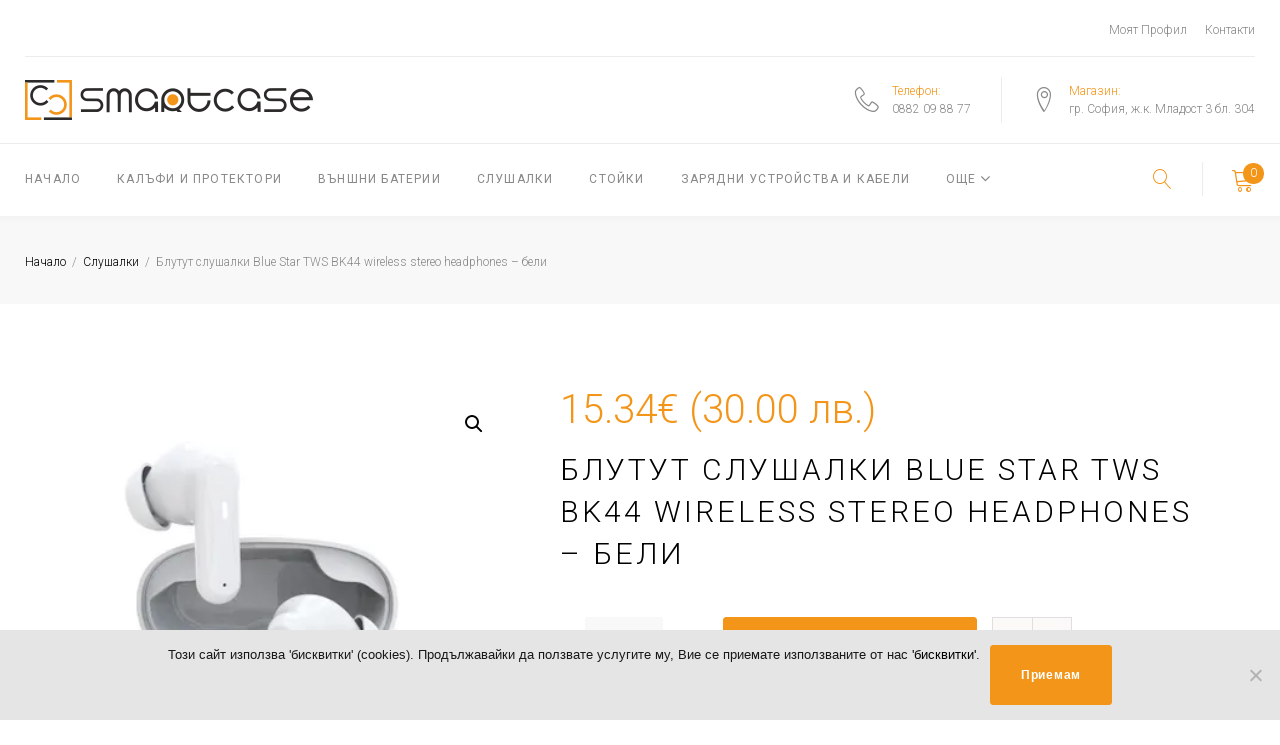

--- FILE ---
content_type: text/html; charset=UTF-8
request_url: https://smartcase.bg/produkt/%D0%B1%D0%BB%D1%83%D1%82%D1%83%D1%82-%D1%81%D0%BB%D1%83%D1%88%D0%B0%D0%BB%D0%BA%D0%B8-blue-star-tws-bk44-wireless-stereo-headphones-%D0%B1%D0%B5%D0%BB%D0%B8/
body_size: 72809
content:
<!DOCTYPE html>
<html lang="bg-BG" prefix="og: http://ogp.me/ns# fb: http://ogp.me/ns/fb#">
<head>
<meta charset="UTF-8">
<link rel="profile" href="https://gmpg.org/xfn/11">
<link rel="pingback" href="https://smartcase.bg/xmlrpc.php">


<!-- [BEGIN] Metadata added via All-Meta-Tags plugin by Space X-Chimp ( https://www.spacexchimp.com ) -->
<div itemtype='http://schema.org/Product' itemscope>
                        <meta itemprop='name' content='Блутут слушалки Blue Star TWS BK44 wireless stereo headphones &#8211; бели' />
                        <meta itemprop='description' content='' />
                        <meta itemprop='image' content='https://smartcase.bg/wp-content/uploads/2025/09/4d0b184e17bbf0b5fa63afe2360e5bd4-400x315.webp' />
                        <div itemprop='offers' itemscope itemtype='http://schema.org/Offer'>
                            <meta itemprop='price' content='15.34' />
                            <meta itemprop='priceCurrency' content='EUR' />
                        </div>
                    </div>
<!-- [END] Metadata added via All-Meta-Tags plugin by Space X-Chimp ( https://www.spacexchimp.com ) -->

<meta name="viewport" content="width=device-width, initial-scale=1, maximum-scale=1, user-scalable=no" />
<meta name='robots' content='index, follow, max-image-preview:large, max-snippet:-1, max-video-preview:-1' />

	<!-- This site is optimized with the Yoast SEO plugin v23.0 - https://yoast.com/wordpress/plugins/seo/ -->
	<title>Блутут слушалки Blue Star TWS BK44 wireless stereo headphones - бели - SmartCase.bg</title>
	<link rel="canonical" href="https://smartcase.bg/produkt/блутут-слушалки-blue-star-tws-bk44-wireless-stereo-headphones-бели/" />
	<meta property="og:locale" content="bg_BG" />
	<meta property="og:type" content="article" />
	<meta property="og:title" content="Блутут слушалки Blue Star TWS BK44 wireless stereo headphones - бели - SmartCase.bg" />
	<meta property="og:url" content="https://smartcase.bg/produkt/блутут-слушалки-blue-star-tws-bk44-wireless-stereo-headphones-бели/" />
	<meta property="og:site_name" content="SmartCase.bg" />
	<meta property="article:publisher" content="https://www.facebook.com/gsmtabletaksesoari/?ref=aymt_homepage_panel&amp;amp%3bamp%3bamp%3bamp%3bamp%3bamp%3bamp%3bamp%3bamp%3bamp%3beid=ARCSWZq1a_y3_0ERokCLDF_Ro-a6oBKP_FR_sBodT9XUsFF82PM5NPk0npzendr-ZOsUdDYsNGJX4Tvl" />
	<meta property="article:modified_time" content="2026-01-02T18:41:22+00:00" />
	<meta property="og:image" content="https://smartcase.bg/wp-content/uploads/2025/09/4d0b184e17bbf0b5fa63afe2360e5bd4.webp" />
	<meta property="og:image:width" content="400" />
	<meta property="og:image:height" content="400" />
	<meta property="og:image:type" content="image/webp" />
	<meta name="twitter:card" content="summary_large_image" />
	<meta name="twitter:label1" content="Est. reading time" />
	<meta name="twitter:data1" content="1 минута" />
	<script type="application/ld+json" class="yoast-schema-graph">{"@context":"https://schema.org","@graph":[{"@type":"WebPage","@id":"https://smartcase.bg/produkt/%d0%b1%d0%bb%d1%83%d1%82%d1%83%d1%82-%d1%81%d0%bb%d1%83%d1%88%d0%b0%d0%bb%d0%ba%d0%b8-blue-star-tws-bk44-wireless-stereo-headphones-%d0%b1%d0%b5%d0%bb%d0%b8/","url":"https://smartcase.bg/produkt/%d0%b1%d0%bb%d1%83%d1%82%d1%83%d1%82-%d1%81%d0%bb%d1%83%d1%88%d0%b0%d0%bb%d0%ba%d0%b8-blue-star-tws-bk44-wireless-stereo-headphones-%d0%b1%d0%b5%d0%bb%d0%b8/","name":"Блутут слушалки Blue Star TWS BK44 wireless stereo headphones - бели - SmartCase.bg","isPartOf":{"@id":"https://smartcase.bg/#website"},"primaryImageOfPage":{"@id":"https://smartcase.bg/produkt/%d0%b1%d0%bb%d1%83%d1%82%d1%83%d1%82-%d1%81%d0%bb%d1%83%d1%88%d0%b0%d0%bb%d0%ba%d0%b8-blue-star-tws-bk44-wireless-stereo-headphones-%d0%b1%d0%b5%d0%bb%d0%b8/#primaryimage"},"image":{"@id":"https://smartcase.bg/produkt/%d0%b1%d0%bb%d1%83%d1%82%d1%83%d1%82-%d1%81%d0%bb%d1%83%d1%88%d0%b0%d0%bb%d0%ba%d0%b8-blue-star-tws-bk44-wireless-stereo-headphones-%d0%b1%d0%b5%d0%bb%d0%b8/#primaryimage"},"thumbnailUrl":"https://smartcase.bg/wp-content/uploads/2025/09/4d0b184e17bbf0b5fa63afe2360e5bd4.webp","datePublished":"2025-09-12T15:08:13+00:00","dateModified":"2026-01-02T18:41:22+00:00","breadcrumb":{"@id":"https://smartcase.bg/produkt/%d0%b1%d0%bb%d1%83%d1%82%d1%83%d1%82-%d1%81%d0%bb%d1%83%d1%88%d0%b0%d0%bb%d0%ba%d0%b8-blue-star-tws-bk44-wireless-stereo-headphones-%d0%b1%d0%b5%d0%bb%d0%b8/#breadcrumb"},"inLanguage":"bg-BG","potentialAction":[{"@type":"ReadAction","target":["https://smartcase.bg/produkt/%d0%b1%d0%bb%d1%83%d1%82%d1%83%d1%82-%d1%81%d0%bb%d1%83%d1%88%d0%b0%d0%bb%d0%ba%d0%b8-blue-star-tws-bk44-wireless-stereo-headphones-%d0%b1%d0%b5%d0%bb%d0%b8/"]}]},{"@type":"ImageObject","inLanguage":"bg-BG","@id":"https://smartcase.bg/produkt/%d0%b1%d0%bb%d1%83%d1%82%d1%83%d1%82-%d1%81%d0%bb%d1%83%d1%88%d0%b0%d0%bb%d0%ba%d0%b8-blue-star-tws-bk44-wireless-stereo-headphones-%d0%b1%d0%b5%d0%bb%d0%b8/#primaryimage","url":"https://smartcase.bg/wp-content/uploads/2025/09/4d0b184e17bbf0b5fa63afe2360e5bd4.webp","contentUrl":"https://smartcase.bg/wp-content/uploads/2025/09/4d0b184e17bbf0b5fa63afe2360e5bd4.webp","width":400,"height":400},{"@type":"BreadcrumbList","@id":"https://smartcase.bg/produkt/%d0%b1%d0%bb%d1%83%d1%82%d1%83%d1%82-%d1%81%d0%bb%d1%83%d1%88%d0%b0%d0%bb%d0%ba%d0%b8-blue-star-tws-bk44-wireless-stereo-headphones-%d0%b1%d0%b5%d0%bb%d0%b8/#breadcrumb","itemListElement":[{"@type":"ListItem","position":1,"name":"Начало","item":"https://smartcase.bg/"},{"@type":"ListItem","position":2,"name":"Категории","item":"https://smartcase.bg/categories/"},{"@type":"ListItem","position":3,"name":"Блутут слушалки Blue Star TWS BK44 wireless stereo headphones &#8211; бели"}]},{"@type":"WebSite","@id":"https://smartcase.bg/#website","url":"https://smartcase.bg/","name":"SmartCase.bg","description":"Калъфи за мобилни телефони онлайн магазин","potentialAction":[{"@type":"SearchAction","target":{"@type":"EntryPoint","urlTemplate":"https://smartcase.bg/?s={search_term_string}"},"query-input":"required name=search_term_string"}],"inLanguage":"bg-BG"}]}</script>
	<!-- / Yoast SEO plugin. -->


<link rel='dns-prefetch' href='//www.googletagmanager.com' />
<link rel='dns-prefetch' href='//cdnjs.cloudflare.com' />
<link rel='dns-prefetch' href='//cdn.jsdelivr.net' />
<link rel='dns-prefetch' href='//maps-api-ssl.google.com' />
<link rel='dns-prefetch' href='//fonts.googleapis.com' />
<link rel="alternate" type="application/rss+xml" title="SmartCase.bg &raquo; Поток" href="https://smartcase.bg/feed/" />
<link rel="alternate" type="application/rss+xml" title="SmartCase.bg &raquo; поток за коментари" href="https://smartcase.bg/comments/feed/" />
		<!-- This site uses the Google Analytics by ExactMetrics plugin v8.11.1 - Using Analytics tracking - https://www.exactmetrics.com/ -->
		<!-- Note: ExactMetrics is not currently configured on this site. The site owner needs to authenticate with Google Analytics in the ExactMetrics settings panel. -->
					<!-- No tracking code set -->
				<!-- / Google Analytics by ExactMetrics -->
		<script type="text/javascript">
/* <![CDATA[ */
window._wpemojiSettings = {"baseUrl":"https:\/\/s.w.org\/images\/core\/emoji\/14.0.0\/72x72\/","ext":".png","svgUrl":"https:\/\/s.w.org\/images\/core\/emoji\/14.0.0\/svg\/","svgExt":".svg","source":{"concatemoji":"https:\/\/smartcase.bg\/wp-includes\/js\/wp-emoji-release.min.js?ver=6.4.7"}};
/*! This file is auto-generated */
!function(i,n){var o,s,e;function c(e){try{var t={supportTests:e,timestamp:(new Date).valueOf()};sessionStorage.setItem(o,JSON.stringify(t))}catch(e){}}function p(e,t,n){e.clearRect(0,0,e.canvas.width,e.canvas.height),e.fillText(t,0,0);var t=new Uint32Array(e.getImageData(0,0,e.canvas.width,e.canvas.height).data),r=(e.clearRect(0,0,e.canvas.width,e.canvas.height),e.fillText(n,0,0),new Uint32Array(e.getImageData(0,0,e.canvas.width,e.canvas.height).data));return t.every(function(e,t){return e===r[t]})}function u(e,t,n){switch(t){case"flag":return n(e,"\ud83c\udff3\ufe0f\u200d\u26a7\ufe0f","\ud83c\udff3\ufe0f\u200b\u26a7\ufe0f")?!1:!n(e,"\ud83c\uddfa\ud83c\uddf3","\ud83c\uddfa\u200b\ud83c\uddf3")&&!n(e,"\ud83c\udff4\udb40\udc67\udb40\udc62\udb40\udc65\udb40\udc6e\udb40\udc67\udb40\udc7f","\ud83c\udff4\u200b\udb40\udc67\u200b\udb40\udc62\u200b\udb40\udc65\u200b\udb40\udc6e\u200b\udb40\udc67\u200b\udb40\udc7f");case"emoji":return!n(e,"\ud83e\udef1\ud83c\udffb\u200d\ud83e\udef2\ud83c\udfff","\ud83e\udef1\ud83c\udffb\u200b\ud83e\udef2\ud83c\udfff")}return!1}function f(e,t,n){var r="undefined"!=typeof WorkerGlobalScope&&self instanceof WorkerGlobalScope?new OffscreenCanvas(300,150):i.createElement("canvas"),a=r.getContext("2d",{willReadFrequently:!0}),o=(a.textBaseline="top",a.font="600 32px Arial",{});return e.forEach(function(e){o[e]=t(a,e,n)}),o}function t(e){var t=i.createElement("script");t.src=e,t.defer=!0,i.head.appendChild(t)}"undefined"!=typeof Promise&&(o="wpEmojiSettingsSupports",s=["flag","emoji"],n.supports={everything:!0,everythingExceptFlag:!0},e=new Promise(function(e){i.addEventListener("DOMContentLoaded",e,{once:!0})}),new Promise(function(t){var n=function(){try{var e=JSON.parse(sessionStorage.getItem(o));if("object"==typeof e&&"number"==typeof e.timestamp&&(new Date).valueOf()<e.timestamp+604800&&"object"==typeof e.supportTests)return e.supportTests}catch(e){}return null}();if(!n){if("undefined"!=typeof Worker&&"undefined"!=typeof OffscreenCanvas&&"undefined"!=typeof URL&&URL.createObjectURL&&"undefined"!=typeof Blob)try{var e="postMessage("+f.toString()+"("+[JSON.stringify(s),u.toString(),p.toString()].join(",")+"));",r=new Blob([e],{type:"text/javascript"}),a=new Worker(URL.createObjectURL(r),{name:"wpTestEmojiSupports"});return void(a.onmessage=function(e){c(n=e.data),a.terminate(),t(n)})}catch(e){}c(n=f(s,u,p))}t(n)}).then(function(e){for(var t in e)n.supports[t]=e[t],n.supports.everything=n.supports.everything&&n.supports[t],"flag"!==t&&(n.supports.everythingExceptFlag=n.supports.everythingExceptFlag&&n.supports[t]);n.supports.everythingExceptFlag=n.supports.everythingExceptFlag&&!n.supports.flag,n.DOMReady=!1,n.readyCallback=function(){n.DOMReady=!0}}).then(function(){return e}).then(function(){var e;n.supports.everything||(n.readyCallback(),(e=n.source||{}).concatemoji?t(e.concatemoji):e.wpemoji&&e.twemoji&&(t(e.twemoji),t(e.wpemoji)))}))}((window,document),window._wpemojiSettings);
/* ]]> */
</script>
<link rel='stylesheet' id='icomoon-css-css' href='https://smartcase.bg/wp-content/plugins/redq-reuse-form/assets/dist/vendor/icomoon.css?ver=6.4.7' type='text/css' media='all' />
<link rel='stylesheet' id='flaticon-css-css' href='https://smartcase.bg/wp-content/plugins/redq-reuse-form/assets/dist/vendor/flaticon.css?ver=6.4.7' type='text/css' media='all' />
<link rel='stylesheet' id='reuse-form-two-css' href='https://smartcase.bg/wp-content/plugins/redq-reuse-form/assets/dist/css/reuse-form-two.css?ver=6.4.7' type='text/css' media='all' />
<link rel='stylesheet' id='reuse-form-css' href='https://smartcase.bg/wp-content/plugins/redq-reuse-form/assets/dist/css/reuse-form.css?ver=6.4.7' type='text/css' media='all' />
<link rel='stylesheet' id='v1-custom-css' href='https://smartcase.bg/wp-content/themes/monstroid2/custom.css?ver=1769607435' type='text/css' media='all' />
<link rel='stylesheet' id='font-awesome-css' href='https://smartcase.bg/wp-content/plugins/cherry-socialize/assets/css/font-awesome.min.css?ver=4.7.0' type='text/css' media='all' />
<link rel='stylesheet' id='cherry-socialize-public-css' href='https://smartcase.bg/wp-content/plugins/cherry-socialize/assets/css/public.css?ver=1.1.4' type='text/css' media='all' />
<link rel='stylesheet' id='cherry-testi-swiper-css' href='https://smartcase.bg/wp-content/plugins/cherry-testi/includes/swiper/css/swiper.min.css?ver=4.3.5' type='text/css' media='all' />
<link rel='stylesheet' id='cherry-testi-css' href='https://smartcase.bg/wp-content/plugins/cherry-testi/public/assets/css/style.css?ver=1.1.3' type='text/css' media='all' />
<link rel='stylesheet' id='cherry-trending-posts-css' href='https://smartcase.bg/wp-content/plugins/cherry-trending-posts/assets/css/style.css?ver=1.0.2' type='text/css' media='all' />
<link rel='stylesheet' id='tm-woocommerce-package-css' href='https://smartcase.bg/wp-content/plugins/tm-woocommerce-package/assets/css/tm-woocommerce-package.css?ver=1.3.6' type='text/css' media='all' />
<link rel='stylesheet' id='jquery-rd-material-tabs-css' href='https://smartcase.bg/wp-content/plugins/tm-woocommerce-package/assets/css/rd-material-tabs.css?ver=1.0.0' type='text/css' media='all' />
<link rel='stylesheet' id='jquery-swiper-css' href='//cdnjs.cloudflare.com/ajax/libs/Swiper/3.4.2/css/swiper.min.css?ver=3.4.2' type='text/css' media='all' />
<style id='wp-emoji-styles-inline-css' type='text/css'>

	img.wp-smiley, img.emoji {
		display: inline !important;
		border: none !important;
		box-shadow: none !important;
		height: 1em !important;
		width: 1em !important;
		margin: 0 0.07em !important;
		vertical-align: -0.1em !important;
		background: none !important;
		padding: 0 !important;
	}
</style>
<link rel='stylesheet' id='wp-block-library-css' href='https://smartcase.bg/wp-includes/css/dist/block-library/style.min.css?ver=6.4.7' type='text/css' media='all' />
<style id='classic-theme-styles-inline-css' type='text/css'>
/*! This file is auto-generated */
.wp-block-button__link{color:#fff;background-color:#32373c;border-radius:9999px;box-shadow:none;text-decoration:none;padding:calc(.667em + 2px) calc(1.333em + 2px);font-size:1.125em}.wp-block-file__button{background:#32373c;color:#fff;text-decoration:none}
</style>
<style id='global-styles-inline-css' type='text/css'>
body{--wp--preset--color--black: #000000;--wp--preset--color--cyan-bluish-gray: #abb8c3;--wp--preset--color--white: #ffffff;--wp--preset--color--pale-pink: #f78da7;--wp--preset--color--vivid-red: #cf2e2e;--wp--preset--color--luminous-vivid-orange: #ff6900;--wp--preset--color--luminous-vivid-amber: #fcb900;--wp--preset--color--light-green-cyan: #7bdcb5;--wp--preset--color--vivid-green-cyan: #00d084;--wp--preset--color--pale-cyan-blue: #8ed1fc;--wp--preset--color--vivid-cyan-blue: #0693e3;--wp--preset--color--vivid-purple: #9b51e0;--wp--preset--gradient--vivid-cyan-blue-to-vivid-purple: linear-gradient(135deg,rgba(6,147,227,1) 0%,rgb(155,81,224) 100%);--wp--preset--gradient--light-green-cyan-to-vivid-green-cyan: linear-gradient(135deg,rgb(122,220,180) 0%,rgb(0,208,130) 100%);--wp--preset--gradient--luminous-vivid-amber-to-luminous-vivid-orange: linear-gradient(135deg,rgba(252,185,0,1) 0%,rgba(255,105,0,1) 100%);--wp--preset--gradient--luminous-vivid-orange-to-vivid-red: linear-gradient(135deg,rgba(255,105,0,1) 0%,rgb(207,46,46) 100%);--wp--preset--gradient--very-light-gray-to-cyan-bluish-gray: linear-gradient(135deg,rgb(238,238,238) 0%,rgb(169,184,195) 100%);--wp--preset--gradient--cool-to-warm-spectrum: linear-gradient(135deg,rgb(74,234,220) 0%,rgb(151,120,209) 20%,rgb(207,42,186) 40%,rgb(238,44,130) 60%,rgb(251,105,98) 80%,rgb(254,248,76) 100%);--wp--preset--gradient--blush-light-purple: linear-gradient(135deg,rgb(255,206,236) 0%,rgb(152,150,240) 100%);--wp--preset--gradient--blush-bordeaux: linear-gradient(135deg,rgb(254,205,165) 0%,rgb(254,45,45) 50%,rgb(107,0,62) 100%);--wp--preset--gradient--luminous-dusk: linear-gradient(135deg,rgb(255,203,112) 0%,rgb(199,81,192) 50%,rgb(65,88,208) 100%);--wp--preset--gradient--pale-ocean: linear-gradient(135deg,rgb(255,245,203) 0%,rgb(182,227,212) 50%,rgb(51,167,181) 100%);--wp--preset--gradient--electric-grass: linear-gradient(135deg,rgb(202,248,128) 0%,rgb(113,206,126) 100%);--wp--preset--gradient--midnight: linear-gradient(135deg,rgb(2,3,129) 0%,rgb(40,116,252) 100%);--wp--preset--font-size--small: 13px;--wp--preset--font-size--medium: 20px;--wp--preset--font-size--large: 36px;--wp--preset--font-size--x-large: 42px;--wp--preset--spacing--20: 0.44rem;--wp--preset--spacing--30: 0.67rem;--wp--preset--spacing--40: 1rem;--wp--preset--spacing--50: 1.5rem;--wp--preset--spacing--60: 2.25rem;--wp--preset--spacing--70: 3.38rem;--wp--preset--spacing--80: 5.06rem;--wp--preset--shadow--natural: 6px 6px 9px rgba(0, 0, 0, 0.2);--wp--preset--shadow--deep: 12px 12px 50px rgba(0, 0, 0, 0.4);--wp--preset--shadow--sharp: 6px 6px 0px rgba(0, 0, 0, 0.2);--wp--preset--shadow--outlined: 6px 6px 0px -3px rgba(255, 255, 255, 1), 6px 6px rgba(0, 0, 0, 1);--wp--preset--shadow--crisp: 6px 6px 0px rgba(0, 0, 0, 1);}:where(.is-layout-flex){gap: 0.5em;}:where(.is-layout-grid){gap: 0.5em;}body .is-layout-flow > .alignleft{float: left;margin-inline-start: 0;margin-inline-end: 2em;}body .is-layout-flow > .alignright{float: right;margin-inline-start: 2em;margin-inline-end: 0;}body .is-layout-flow > .aligncenter{margin-left: auto !important;margin-right: auto !important;}body .is-layout-constrained > .alignleft{float: left;margin-inline-start: 0;margin-inline-end: 2em;}body .is-layout-constrained > .alignright{float: right;margin-inline-start: 2em;margin-inline-end: 0;}body .is-layout-constrained > .aligncenter{margin-left: auto !important;margin-right: auto !important;}body .is-layout-constrained > :where(:not(.alignleft):not(.alignright):not(.alignfull)){max-width: var(--wp--style--global--content-size);margin-left: auto !important;margin-right: auto !important;}body .is-layout-constrained > .alignwide{max-width: var(--wp--style--global--wide-size);}body .is-layout-flex{display: flex;}body .is-layout-flex{flex-wrap: wrap;align-items: center;}body .is-layout-flex > *{margin: 0;}body .is-layout-grid{display: grid;}body .is-layout-grid > *{margin: 0;}:where(.wp-block-columns.is-layout-flex){gap: 2em;}:where(.wp-block-columns.is-layout-grid){gap: 2em;}:where(.wp-block-post-template.is-layout-flex){gap: 1.25em;}:where(.wp-block-post-template.is-layout-grid){gap: 1.25em;}.has-black-color{color: var(--wp--preset--color--black) !important;}.has-cyan-bluish-gray-color{color: var(--wp--preset--color--cyan-bluish-gray) !important;}.has-white-color{color: var(--wp--preset--color--white) !important;}.has-pale-pink-color{color: var(--wp--preset--color--pale-pink) !important;}.has-vivid-red-color{color: var(--wp--preset--color--vivid-red) !important;}.has-luminous-vivid-orange-color{color: var(--wp--preset--color--luminous-vivid-orange) !important;}.has-luminous-vivid-amber-color{color: var(--wp--preset--color--luminous-vivid-amber) !important;}.has-light-green-cyan-color{color: var(--wp--preset--color--light-green-cyan) !important;}.has-vivid-green-cyan-color{color: var(--wp--preset--color--vivid-green-cyan) !important;}.has-pale-cyan-blue-color{color: var(--wp--preset--color--pale-cyan-blue) !important;}.has-vivid-cyan-blue-color{color: var(--wp--preset--color--vivid-cyan-blue) !important;}.has-vivid-purple-color{color: var(--wp--preset--color--vivid-purple) !important;}.has-black-background-color{background-color: var(--wp--preset--color--black) !important;}.has-cyan-bluish-gray-background-color{background-color: var(--wp--preset--color--cyan-bluish-gray) !important;}.has-white-background-color{background-color: var(--wp--preset--color--white) !important;}.has-pale-pink-background-color{background-color: var(--wp--preset--color--pale-pink) !important;}.has-vivid-red-background-color{background-color: var(--wp--preset--color--vivid-red) !important;}.has-luminous-vivid-orange-background-color{background-color: var(--wp--preset--color--luminous-vivid-orange) !important;}.has-luminous-vivid-amber-background-color{background-color: var(--wp--preset--color--luminous-vivid-amber) !important;}.has-light-green-cyan-background-color{background-color: var(--wp--preset--color--light-green-cyan) !important;}.has-vivid-green-cyan-background-color{background-color: var(--wp--preset--color--vivid-green-cyan) !important;}.has-pale-cyan-blue-background-color{background-color: var(--wp--preset--color--pale-cyan-blue) !important;}.has-vivid-cyan-blue-background-color{background-color: var(--wp--preset--color--vivid-cyan-blue) !important;}.has-vivid-purple-background-color{background-color: var(--wp--preset--color--vivid-purple) !important;}.has-black-border-color{border-color: var(--wp--preset--color--black) !important;}.has-cyan-bluish-gray-border-color{border-color: var(--wp--preset--color--cyan-bluish-gray) !important;}.has-white-border-color{border-color: var(--wp--preset--color--white) !important;}.has-pale-pink-border-color{border-color: var(--wp--preset--color--pale-pink) !important;}.has-vivid-red-border-color{border-color: var(--wp--preset--color--vivid-red) !important;}.has-luminous-vivid-orange-border-color{border-color: var(--wp--preset--color--luminous-vivid-orange) !important;}.has-luminous-vivid-amber-border-color{border-color: var(--wp--preset--color--luminous-vivid-amber) !important;}.has-light-green-cyan-border-color{border-color: var(--wp--preset--color--light-green-cyan) !important;}.has-vivid-green-cyan-border-color{border-color: var(--wp--preset--color--vivid-green-cyan) !important;}.has-pale-cyan-blue-border-color{border-color: var(--wp--preset--color--pale-cyan-blue) !important;}.has-vivid-cyan-blue-border-color{border-color: var(--wp--preset--color--vivid-cyan-blue) !important;}.has-vivid-purple-border-color{border-color: var(--wp--preset--color--vivid-purple) !important;}.has-vivid-cyan-blue-to-vivid-purple-gradient-background{background: var(--wp--preset--gradient--vivid-cyan-blue-to-vivid-purple) !important;}.has-light-green-cyan-to-vivid-green-cyan-gradient-background{background: var(--wp--preset--gradient--light-green-cyan-to-vivid-green-cyan) !important;}.has-luminous-vivid-amber-to-luminous-vivid-orange-gradient-background{background: var(--wp--preset--gradient--luminous-vivid-amber-to-luminous-vivid-orange) !important;}.has-luminous-vivid-orange-to-vivid-red-gradient-background{background: var(--wp--preset--gradient--luminous-vivid-orange-to-vivid-red) !important;}.has-very-light-gray-to-cyan-bluish-gray-gradient-background{background: var(--wp--preset--gradient--very-light-gray-to-cyan-bluish-gray) !important;}.has-cool-to-warm-spectrum-gradient-background{background: var(--wp--preset--gradient--cool-to-warm-spectrum) !important;}.has-blush-light-purple-gradient-background{background: var(--wp--preset--gradient--blush-light-purple) !important;}.has-blush-bordeaux-gradient-background{background: var(--wp--preset--gradient--blush-bordeaux) !important;}.has-luminous-dusk-gradient-background{background: var(--wp--preset--gradient--luminous-dusk) !important;}.has-pale-ocean-gradient-background{background: var(--wp--preset--gradient--pale-ocean) !important;}.has-electric-grass-gradient-background{background: var(--wp--preset--gradient--electric-grass) !important;}.has-midnight-gradient-background{background: var(--wp--preset--gradient--midnight) !important;}.has-small-font-size{font-size: var(--wp--preset--font-size--small) !important;}.has-medium-font-size{font-size: var(--wp--preset--font-size--medium) !important;}.has-large-font-size{font-size: var(--wp--preset--font-size--large) !important;}.has-x-large-font-size{font-size: var(--wp--preset--font-size--x-large) !important;}
.wp-block-navigation a:where(:not(.wp-element-button)){color: inherit;}
:where(.wp-block-post-template.is-layout-flex){gap: 1.25em;}:where(.wp-block-post-template.is-layout-grid){gap: 1.25em;}
:where(.wp-block-columns.is-layout-flex){gap: 2em;}:where(.wp-block-columns.is-layout-grid){gap: 2em;}
.wp-block-pullquote{font-size: 1.5em;line-height: 1.6;}
</style>
<link rel='stylesheet' id='cherry-services-css' href='https://smartcase.bg/wp-content/plugins/cherry-services-list/public/assets/css/cherry-services.css?ver=1.4.7' type='text/css' media='all' />
<link rel='stylesheet' id='cherry-services-theme-css' href='https://smartcase.bg/wp-content/plugins/cherry-services-list/public/assets/css/cherry-services-theme.css?ver=1.4.7' type='text/css' media='all' />
<link rel='stylesheet' id='contact-form-7-css' href='https://smartcase.bg/wp-content/plugins/contact-form-7/includes/css/styles.css?ver=5.9.6' type='text/css' media='all' />
<link rel='stylesheet' id='cookie-notice-front-css' href='https://smartcase.bg/wp-content/plugins/cookie-notice/css/front.min.css?ver=2.5.11' type='text/css' media='all' />
<link rel='stylesheet' id='photoswipe-css' href='https://smartcase.bg/wp-content/plugins/woocommerce/assets/css/photoswipe/photoswipe.min.css?ver=8.6.3' type='text/css' media='all' />
<link rel='stylesheet' id='photoswipe-default-skin-css' href='https://smartcase.bg/wp-content/plugins/woocommerce/assets/css/photoswipe/default-skin/default-skin.min.css?ver=8.6.3' type='text/css' media='all' />
<link rel='stylesheet' id='woocommerce-layout-css' href='https://smartcase.bg/wp-content/plugins/woocommerce/assets/css/woocommerce-layout.css?ver=8.6.3' type='text/css' media='all' />
<link rel='stylesheet' id='woocommerce-smallscreen-css' href='https://smartcase.bg/wp-content/plugins/woocommerce/assets/css/woocommerce-smallscreen.css?ver=8.6.3' type='text/css' media='only screen and (max-width: 768px)' />
<link rel='stylesheet' id='woocommerce-general-css' href='https://smartcase.bg/wp-content/plugins/woocommerce/assets/css/woocommerce.css?ver=8.6.3' type='text/css' media='all' />
<style id='woocommerce-inline-inline-css' type='text/css'>
.woocommerce form .form-row .required { visibility: visible; }
</style>
<link rel='stylesheet' id='ionicons-css' href='https://cdnjs.cloudflare.com/ajax/libs/ionicons/2.0.1/css/ionicons.min.css?ver=6.4.7' type='text/css' media='all' />
<link rel='stylesheet' id='qtip2-css' href='//cdn.jsdelivr.net/qtip2/3.0.3/jquery.qtip.min.css?ver=6.4.7' type='text/css' media='all' />
<link rel='stylesheet' id='sweetalert2-css' href='//cdn.jsdelivr.net/sweetalert2/6.2.4/sweetalert2.min.css?ver=6.4.7' type='text/css' media='all' />
<link rel='stylesheet' id='wishlist-collection-css' href='https://smartcase.bg/wp-content/plugins/wwcb/assets/dist/css/style.css?ver=6.4.7' type='text/css' media='all' />
<link rel='stylesheet' id='magnific-popup-css' href='https://smartcase.bg/wp-content/themes/monstroid2/assets/css/magnific-popup.min.css?ver=1.1.0' type='text/css' media='all' />
<link rel='stylesheet' id='wishlist-select-css' href='https://smartcase.bg/wp-content/plugins/wwcb/assets/dist/css/react-select.min.css?ver=6.4.7' type='text/css' media='all' />
<link rel='stylesheet' id='dashicons-css' href='https://smartcase.bg/wp-includes/css/dashicons.min.css?ver=6.4.7' type='text/css' media='all' />
<link rel='stylesheet' id='tm-woowishlist-css' href='https://smartcase.bg/wp-content/plugins/tm-woocommerce-compare-wishlist/assets/css/tm-woowishlist.css?ver=6.4.7' type='text/css' media='all' />
<link rel='stylesheet' id='rental-quote-css' href='https://smartcase.bg/wp-content/plugins/woocommerce-rental-and-booking/assets/css/quote-front.css?ver=6.4.7' type='text/css' media='all' />
<link rel='stylesheet' id='abovewp-bulgarian-eurozone-blocks-css' href='https://smartcase.bg/wp-content/plugins/abovewp-bulgarian-eurozone/assets/css/blocks.css?ver=2.0.1' type='text/css' media='all' />
<link rel='stylesheet' id='abovewp-bulgarian-eurozone-css' href='https://smartcase.bg/wp-content/plugins/abovewp-bulgarian-eurozone/assets/css/abovewp-bulgarian-eurozone.css?ver=2.0.1' type='text/css' media='all' />
<link rel='stylesheet' id='tm-pg-material-icons-css' href='https://smartcase.bg/wp-content/plugins/tm-photo-gallery/media/css/material-icons.css' type='text/css' media='all' />
<link rel='stylesheet' id='tm-pg-fontello-css' href='https://smartcase.bg/wp-content/plugins/tm-photo-gallery/media/css/frontend/fontello.css' type='text/css' media='all' />
<link rel='stylesheet' id='tm-pg-lightgallery-css' href='https://smartcase.bg/wp-content/plugins/tm-photo-gallery/media/css/frontend/lightgallery.css' type='text/css' media='all' />
<link rel='stylesheet' id='tm-pg-style-frontend-css' href='https://smartcase.bg/wp-content/plugins/tm-photo-gallery/media/css/frontend/style-frontend.css' type='text/css' media='all' />
<link rel='stylesheet' id='slider-pro-css' href='https://smartcase.bg/wp-content/plugins/cherry-projects/public/assets/css/slider-pro.min.css?ver=1.2.4' type='text/css' media='all' />
<link rel='stylesheet' id='cherry-projects-styles-css' href='https://smartcase.bg/wp-content/plugins/cherry-projects/public/assets/css/styles.css?ver=1.2.15' type='text/css' media='all' />
<link rel='stylesheet' id='cherry-google-fonts-monstroid2-css' href='//fonts.googleapis.com/css?family=Roboto%3A300%2C400%2C200%2C300italic%7CLibre+Franklin%3A600&#038;subset=latin&#038;ver=6.4.7' type='text/css' media='all' />
<link rel='stylesheet' id='cherry-handler-css-css' href='https://smartcase.bg/wp-content/plugins/cherry-projects/cherry-framework/modules/cherry-handler/assets/css/cherry-handler-styles.min.css?ver=1.5.11' type='text/css' media='all' />
<link rel='stylesheet' id='tm-mega-menu-css' href='https://smartcase.bg/wp-content/plugins/tm-mega-menu/public/assets/css/style.css?ver=2' type='text/css' media='all' />
<style id='tm-mega-menu-inline-css' type='text/css'>
.sub-menu {transition-duration: 300ms;}
</style>
<link rel='stylesheet' id='linear-icons-css' href='https://smartcase.bg/wp-content/themes/monstroid2/assets/css/linearicons.css?ver=6.4.7' type='text/css' media='all' />
<link rel='stylesheet' id='material-design-css' href='https://smartcase.bg/wp-content/themes/monstroid2/assets/css/material-design.css?ver=6.4.7' type='text/css' media='all' />
<link rel='stylesheet' id='tm-builder-modules-style-css' href='https://smartcase.bg/wp-content/plugins/power-builder/framework/assets/css/style.css?ver=1.4.0' type='text/css' media='all' />
<link rel='stylesheet' id='cherry-team-css' href='https://smartcase.bg/wp-content/plugins/cherry-team-members/public/assets/css/cherry-team.css?ver=1.4.6' type='text/css' media='all' />
<link rel='stylesheet' id='cherry-team-grid-css' href='https://smartcase.bg/wp-content/plugins/cherry-team-members/public/assets/css/cherry-team-grid.css?ver=1.4.6' type='text/css' media='all' />
<link rel='stylesheet' id='material-icons-css' href='https://smartcase.bg/wp-content/themes/monstroid2/assets/css/material-icons.min.css?ver=2.2.0' type='text/css' media='all' />
<link rel='stylesheet' id='monstroid2-theme-style-css' href='https://smartcase.bg/wp-content/themes/monstroid2/style.css?ver=1.3.2' type='text/css' media='all' />
<link rel='stylesheet' id='monstroid2-skin-style-css' href='https://smartcase.bg/wp-content/themes/monstroid2/skins/skin3/style-skin3.css?ver=1.3.2' type='text/css' media='all' />
<style id='monstroid2-skin-style-inline-css' type='text/css'>
/* #Typography */body {font-style: normal;font-weight: 300;font-size: 18px;line-height: 1.89;font-family: Roboto, sans-serif;letter-spacing: 0em;text-align: left;color: #888888;}h1,.h1-style {font-style: normal;font-weight: 400;font-size: 40px;line-height: 1.1;font-family: Roboto, sans-serif;letter-spacing: 0.1em;text-align: inherit;color: #000000;}h2,.h2-style {font-style: normal;font-weight: 200;font-size: 36px;line-height: 1.333;font-family: Roboto, sans-serif;letter-spacing: 0.1em;text-align: inherit;color: #000000;}h3,.h3-style {font-style: normal;font-weight: 200;font-size: 32px;line-height: 1.35;font-family: Roboto, sans-serif;letter-spacing: 0.1em;text-align: inherit;color: #000000;}h4,.h4-style {font-style: normal;font-weight: 300;font-size: 28px;line-height: 1.43;font-family: Roboto, sans-serif;letter-spacing: 0.1em;text-align: inherit;color: #000000;}h5,.h5-style {font-style: normal;font-weight: 300;font-size: 24px;line-height: 1.54;font-family: Roboto, sans-serif;letter-spacing: 0.1em;text-align: inherit;color: #000000;}h6,.h6-style {font-style: normal;font-weight: 300;font-size: 18px;line-height: 1.89;font-family: Roboto, sans-serif;letter-spacing: 0.1em;text-align: inherit;color: #000000;}@media (min-width: 992px) {h1,.h1-style { font-size: 80px; }h2,.h2-style { font-size: 60px; }h3,.h3-style { font-size: 40px; }h4,.h4-style { font-size: 30px; }}a,h1 a:hover,h2 a:hover,h3 a:hover,h4 a:hover,h5 a:hover,h6 a:hover,.not-found .page-title { color: #000000; }a:hover { color: #f39519; }/* #Invert Color Scheme */.invert { color: #ffffff; }.invert h1 { color: #ffffff; }.invert h2 { color: #ffffff; }.invert h3 { color: #ffffff; }.invert h4 { color: #ffffff; }.invert h5 { color: #ffffff; }.invert h6 { color: #ffffff; }.invert a { color: #ffffff; }.invert a:hover { color: #e6e6e6; }.invert.invert_primary a:hover {color: #f39519;}.text-accent-1 { color: #000000; }.invert .text-accent-1 { color: #ffffff;}.text-accent-2 { color: #f39519; }.invert .text-accent-2 { color: #ffffff; }.text-accent-3 { color: #f8f8f8; }.invert .text-accent-3 { color: #ffffff; }/* #Layout */@media (min-width: 1200px) {.site .container {max-width: 1405px;}}/* #404 */body.error404 .site-content {background-color: #2ed3ae;background-repeat: no-repeat;background-position: center top;background-attachment: scroll;}/*Dynamic styles for Woo-elements */header .woocommerce-currency-switcher-form ul.dd-options {background-color: #ffffff;}body .woocommerce ul.products li.product-category.first {clear: unset;}ul li.product-category:first-child {clear: both;}/* * Woo-elements * Listing line Products */.products .product h3,.tm-categories-carousel-widget-container h3,.products .product-category h3,.tm-woowishlist-widget-product h3,.tm-woocompare-widget-product h3 {font-style: normal;font-weight: 300;font-size: 18 {px};line-height: 1.89;font-family: Roboto, sans-serif;letter-spacing: 0.1 {em};text-align: inherit;color: #000000;}.tm_banners_grid_widget_banner_title {font-style: normal;font-weight: 200;font-size: 40 {px};line-height: 1.35;font-family: Roboto, sans-serif;letter-spacing: 0.1 {em};text-align: inherit;color: #000000;}.products .product-category .title_count_block>span,.tm-categories-carousel-widget-container .tm-categories-carousel-widget-wrapper .title_count_block>span {color: #888888;}.products .product-category>a h3:hover,.tm-categories-carousel-widget-container h3:hover,.products .product-category>a .title_count_block>span:hover,.tm-categories-carousel-widget-container .tm-categories-carousel-widget-wrapper .title_count_block>span:hover {color: #000000;}.products .product.product-list h3,.related h4,.woocommerce .page-title,.woocommerce-checkout h3,.woocommerce-checkout .woocommerce-info,.woocommerce-checkout-payment .payment_methods li label,.woocommerce-checkout h2,.tm_custom_menu_widget h3 {font-style: normal;font-weight: 300;font-size: 24px;line-height: 1.54;font-family: Roboto, sans-serif;letter-spacing: 0.1 {em};text-align: inherit;color: #000000;}/* * Woo-elements * Woocommerce carousel-category-products */.tm-categories-carousel-widget-container .swiper-button-next,.tm-categories-carousel-widget-container .swiper-button-prev,.woocommerce .tablesaw-bar .tablesaw-advance a.tablesaw-nav-btn,.woocommerce-product-search label i {color: rgb(200,200,200);}.tm-categories-carousel-widget-container .swiper-button-next:hover,.tm-categories-carousel-widget-container .swiper-button-prev:hover,.woocommerce .tablesaw-bar .tablesaw-advance a.tablesaw-nav-btn:hover {color: #000000;}.woocommerce .swiper-container-horizontal>.swiper-pagination-bullets .swiper-pagination-bullet {background-color: #f39519;}.woocommerce .swiper-container-horizontal>.swiper-pagination-bullets .swiper-pagination-bullet-active,.woocommerce .swiper-container-horizontal>.swiper-pagination-bullets .swiper-pagination-bullet:hover,.site-header-cart .cart-contents .count {background-color: #000000;}.tm_about_store_widget span {font-style: normal;font-weight: 300;font-size: 30px;line-height: 1.43;font-family: Roboto, sans-serif;letter-spacing: 0.1 {em};}#tm_builder_outer_content .tm_pb_widget_area .tm_about_store_widget h3.widget-title {font-style: normal;font-weight: 200;font-size: 60px;line-height: 1.333;font-family: Roboto, sans-serif;letter-spacing: 0.1 {em};}#tm_builder_outer_content .tm_pb_widget_area .widget.tm_about_store_widget,.tm_about_store_widget,#tm_builder_outer_content .tm_pb_widget_area .tm_about_store_widget h3.widget-title {color: #ffffff;}/* * Woo-elements * Woocommerce price styles */.woocommerce .products .product .price,.woocommerce div.product span.price,.woocommerce div.product p.price,.cart_list li .quantity .amount,.woocommerce-cart .woocommerce .amount,.woocommerce-checkout .woocommerce .amount,.widget .woocs_price_code ins,.price {color: #000000;}.woocommerce .products .product .price del,.woocommerce div.product p.price del,.woocommerce div.product span.price del,.widget .woocs_price_code del {color: #888888;}/* * Woo-elements * Woocommerce product widgets */.woocommerce.widget .product-title,.woocommerce.widget .product-title a,.woocommerce ul.cart_list li>a,.woocommerce ul.product_list_widget li>a {font-style: normal;font-weight: 300;font-size: 14px;line-height: 1.7199;font-family: Roboto, sans-serif;color: #000000;}.woocommerce.widget .product-title a:hover,.woocommerce ul.cart_list li>a:hover,.woocommerce ul.product_list_widget li>a:hover {color: #000000;}/* Styles for product-categories */.woocommerce>ul>li .product-widget-categories,.woocommerce>ul>li .product-widget-categories a,.woocommerce>ul span.reviewer,.woocommerce.widget_shopping_cart .total span,.woocommerce .widget_layered_nav ul li {color: #888888;}.woocommerce>ul>li .product-widget-categories a:hover,.woocommerce.widget_shopping_cart .total strong,.woocommerce.widget_shopping_cart ul.cart_list>li dl dt {color: #000000;}.invert .site-header-cart .shopping_cart-dropdown-wrap .shopping_cart-header>* {color: #000000;}.invert .woocommerce.widget_shopping_cart .cart_list li.empty {color: #888888;}/* * Woo-elements * Compare and wishlist buttons */.woocommerce .tm-woocompare-button,.woocommerce .tm-woowishlist-button {border-color: rgb(200,200,200);}.woocommerce .tm-woocompare-button:hover,.woocommerce .tm-woowishlist-button:hover {border-color: #000000;}.woocommerce .tm-woocompare-page-button.button.alt,.woocommerce .tm-woowishlist-page-button.button.btn {color: rgb(200,200,200);}.woocommerce .tm-woocompare-page-button.button.alt:hover,.woocommerce .tm-woowishlist-page-button.button.btn:hover {color: #f39519;}.woocommerce button.button.btn {color: rgb(200,200,200);}.woocommerce button.button.btn:hover {color: #ffffff;background-color: #000000;}/* * Woo-elements * Sale-timer styles */.tm-products-sale-end-date span {background-color: #000000;color: #ffffff;}/* * Woo-elements * Styles for tags and categories list -- loop product */.product-categories li,.product-categories li a,.product-widget-tags li,.product-widget-tags li a {color: #888888;}.product-categories li a:hover,.product-widget-tags li a:hover,.widget.widget_product_categories .product-categories li,.widget.widget_product_categories .product-categories li a {color: #000000;}.widget.widget_product_categories .product-categories li a:hover,.widget.widget_product_categories .product-categories li.current-cat a {color: #f39519;}.woocommerce .widget_price_filter .price_slider_amount .button {color: #f39519;}.woocommerce .widget_price_filter .price_slider_amount .button:hover {background-color: #000000;border-color: #000000;color: #ffffff;}/* * Woo-elements * Buttons woo styles */.woocommerce #respond input#submit,.woocommerce a.button,.woocommerce button.button,.woocommerce button.button.tm-woocompare-empty,.woocommerce input.button,.woocommerce #respond input#submit.alt,.woocommerce a.button.alt,.woocommerce button.button.alt,.woocommerce input.button.alt,.woocommerce a.button.add_to_cart_button.loading:hover,.woocommerce button.button.btn.tm-wc-ajax-load-more-button {background-color: #000000;color: #ffffff;}.woocommerce a.button.product_type_variable {color: #f39519;}.woocommerce a.button.product_type_variable:after {color: #888888;}.woocommerce #respond input#submit:hover,.woocommerce a.button:hover,.woocommerce button.button:hover,.woocommerce button.button.tm-woocompare-empty:hover,.woocommerce input.button:hover,.woocommerce #respond input#submit.alt:hover,.woocommerce a.button.alt:hover,.woocommerce button.button.alt:hover,.woocommerce input.button.alt:hover,.woocommerce button.button.btn.tm-wc-ajax-load-more-button:hover {background-color: #f39519;color: #ffffff;}.woocommerce a.button.product_type_variable:hover {color: #ffffff;background-color: #000000;border-color: #000000;}.woocommerce a.button.product_type_variable:hover:after {color: #ffffff;}.woocommerce a.button.product_type_variable:active {box-shadow: 0 0 10px #000000;}/*disable button syles*/.woocommerce #respond input#submit.alt.disabled,.woocommerce #respond input#submit.alt.disabled:hover,.woocommerce #respond input#submit.alt:disabled,.woocommerce #respond input#submit.alt:disabled:hover,.woocommerce #respond input#submit.alt:disabled[disabled],.woocommerce #respond input#submit.alt:disabled[disabled]:hover,.woocommerce a.button.alt.disabled,.woocommerce a.button.alt.disabled:hover,.woocommerce a.button.alt:disabled,.woocommerce a.button.alt:disabled:hover,.woocommerce a.button.alt:disabled[disabled],.woocommerce a.button.alt:disabled[disabled]:hover,.woocommerce button.button.alt.disabled,.woocommerce button.button.alt.disabled:hover,.woocommerce button.button.alt:disabled,.woocommerce button.button.alt:disabled:hover,.woocommerce button.button.alt:disabled[disabled],.woocommerce button.button.alt:disabled[disabled]:hover,.woocommerce input.button.alt.disabled,.woocommerce input.button.alt.disabled:hover,.woocommerce input.button.alt:disabled,.woocommerce input.button.alt:disabled:hover,.woocommerce input.button:disabled,.woocommerce input.button:disabled[disabled],.woocommerce input.button:disabled:hover,.woocommerce input.button:disabled[disabled]:hover,.woocommerce input.button.alt:disabled[disabled],.woocommerce input.button.alt:disabled[disabled]:hover,.woocommerce-cart table.cart input.header-btn:disabled {background-color: rgb(0,0,0);color: #ffffff;}/* * Woo-elements * Woo-Badge styles */.woocommerce span.featured,.woocommerce span.onsale,.woocommerce span.new {color: #ffffff;}.woocommerce span.onsale {background-color: #ff596d;}.woocommerce span.featured {background-color: #ffc045;}.woocommerce span.new {background-color: #000000;}/* * Woo-elements * Grid-list toggle buttons */.tm-woo-grid-list-toggle-button .tm-woo-grid-list-toggler {color: #f39519;}.tm-wc-ajax-products-wrapper .tm-woo-grid-list-toggle-button-wrapper .tm-woo-grid-list-toggle-button .tm-woo-grid-list-toggler.disabled,.tm-wc-ajax-products-wrapper .tm-woo-grid-list-toggle-button-wrapper .tm-woo-grid-list-toggle-button .tm-woo-grid-list-toggler:hover {color: #000000;}/* * Woo-elements * Single-product styles */.single-product div.product h1.product_title {font-style: normal;font-weight: 300;font-size: 30px;line-height: 1.43;font-family: Roboto, sans-serif;letter-spacing: 0.1 {em};text-align: inherit;color: #000000;}.woocommerce.single-product #content div.product .product_meta,.woocommerce-currency-switcher-form .dd-container .dd-selected label,.woocommerce.single-product #content div.product .product_meta a {color: #888888;}.woocommerce.single-product #content div.product .product_meta a:hover {color: #000000;}.woocommerce table.shop_attributes th {color: #f39519;}/* * Woo-elements * SmartBox widget */.tm-products-smart-box-widget__rd-material-tabs .product h3 {font-family: Roboto, sans-serif;font-style: normal;font-weight: 300;font-size: 18 {px};line-height: 1.89;letter-spacing: 0 {em};}.rd-material-tab.rd-material-tab-active a,.tm_custom_menu_widget .menu li a,.tm-products-smart-box-widget__rd-material-tabs .product h3:hover,.widget.tm_products_smart_box_widget .rd-material-tabs__list .rd-material-tab a:hover,.widget.tm_products_smart_box_widget .rd-material-tabs__list .rd-material-tab a:hover:before,.widget.tm_products_smart_box_widget .rd-material-tabs__list .rd-material-tab.rd-material-tab-active a,.widget.tm_products_smart_box_widget .rd-material-tabs__list .rd-material-tab.rd-material-tab-active a:before {color: #000000;}.tm_custom_menu_widget .menu li a:hover,.widget.tm_products_smart_box_widget .rd-material-tabs__list .rd-material-tab a,.widget.tm_products_smart_box_widget .rd-material-tabs__list .rd-material-tab a:before {color: #f39519;}.tm-products-smart-box-widget__rd-material-tabs .product span.price:hover,.tm-products-smart-box-widget__rd-material-tabs .product span.price:hover ins,.tm-products-smart-box-widget__rd-material-tabs .product span.price:hover del {color: #888888;}.tm-products-smart-box-widget__rd-material-tabs .product .price del .amount {font-size: 16px;}.tm-products-smart-box-widget__rd-material-tabs .product .price del .amount,.tm-products-smart-box-widget__rd-material-tabs .product .price del {font-family: Roboto, sans-serif;}/** * Woo-elements * Cart page * */.tm-woowishlist-remove,.tm-woocompare-remove {color: rgb(203,203,203);}.tm-woowishlist-remove:hover,.tm-woocompare-remove:hover {color: #000000;}.woocommerce a.remove {color: rgb(203,203,203) !important;}.woocommerce a.remove:hover {color: #000000!important;}.woocommerce table.shop_table thead tr,.woocommerce table.shop_table tbody tr.cart_item:nth-child(even),.woocommerce table.shop_table tbody tr.order_item:nth-child(even) {background-color: #ffffff;}.woocommerce table.shop_table tbody tr.cart_item,.woocommerce table.shop_table tbody tr.order_item {background-color: #ffffff;}.woocommerce table.shop_table tbody tr td.product-name {font-style: normal;font-weight: 300;font-size: 18 {px};line-height: 1.89;font-family: Roboto, sans-serif;letter-spacing: 0 {em};text-align: left;color: #888888;}.woocommerce table.shop_table.woocommerce-checkout-review-order-table tbody tr td strong.product-quantity,table.order_details tbody tr td strong.product-quantity,.woocommerce table.shop_table tbody tr td.product-name a:hover,.tm-wc-ajax-products-wrapper .tm-wc-ajax-filters-wrapper .tm-wc-ajax-filters-reset.button {color: #000000;}.woocommerce table.shop_table thead th,.cart-collaterals div.cart_totals table tbody tr,.cart-collaterals div.cart_totals table tbody td,.cart-collaterals div.cart_totals table tbody td,.cart-collaterals div.cart_totals table tbody th,table.shop_table.woocommerce-checkout-review-order-table tfoot tr.cart-subtotal th,table.shop_table.woocommerce-checkout-review-order-table tfoot tr.tax-rate th,table.shop_table.woocommerce-checkout-review-order-table tfoot tr.tax-total th,table.shop_table.woocommerce-checkout-review-order-table tfoot tr.order-total th,.woocommerce table.shop_table.woocommerce-checkout-review-order-table tbody tr td,table.order_details tfoot tr,.woocommerce .order_details li strong,.woocommerce table.shop_table tbody tr td.product-name a,.tm-wc-ajax-products-wrapper .tm-wc-ajax-filters-wrapper .tm-wc-ajax-filters-reset.button:hover {color: #f39519;}.tm-wc-ajax-products-wrapper .tm-wc-ajax-filters-wrapper .tm-wc-ajax-filters-attribute {border-color: #f8f8f8;background-color: #f8f8f8;}/** * Woo-elements * Checkout page * */.woocommerce-checkout .woocommerce-info>a,.woocommerce form.login .form-row label.inline,.woocommerce form .form-row .select2-container.country_to_state .select2-choice,.woocommerce form .form-row.create-account label.checkbox,.woocommerce div.product form.cart .variations label {color: #888888;}.woocommerce-checkout .woocommerce-info>a:hover,.woocommerce form.login .form-row label.inline:hover,.woocommerce form .form-row.create-account label.checkbox:hover,.woocommerce form .form-row .required {color: #000000;}.woocommerce form.checkout_coupon .form-row-last .button {background-color: #f39519;}.woocommerce form.checkout_coupon .form-row-last .button:hover {background-color: #000000;}#add_payment_method #payment,.woocommerce-cart #payment,.woocommerce-checkout #payment {background-color: #ffffff;}.woocommerce form label,#add_payment_method #payment div.payment_box,.woocommerce-cart #payment div.payment_box,.woocommerce-checkout #payment div.payment_box {color: #f39519;}/** * Woo-elements * Account page * */.woocommerce-account.logged-in .entry-content .woocommerce {background-color: #ffffff;}.woocommerce-account.logged-in .entry-content .woocommerce .woocommerce-MyAccount-content {background-color: #ffffff;}.woocommerce-account.logged-in .woocommerce-MyAccount-navigation {font-family: Roboto, sans-serif;font-style: normal;font-weight: 300;font-size: 15px;line-height: 1.89;letter-spacing: 0.1 {em};}@media (min-width: 992px) {.woocommerce-account.logged-in .woocommerce-MyAccount-navigation {font-size: 18 {px};}}.woocommerce-account.logged-in .woocommerce-MyAccount-navigation a {color: #f39519;}.woocommerce-account.logged-in .woocommerce-MyAccount-navigation a:hover,.woocommerce-account.logged-in .woocommerce-MyAccount-navigation .is-active a {color: #000000;}/** * Woo-elements * Wishlist&Compare style * */.tm-woocompare-table .tm-woocomerce-list__product-title {font-style: normal;font-weight: 300;font-size: 18 {px};line-height: 1.89;font-family: Roboto, sans-serif;letter-spacing: 0.1 {em};text-align: inherit;color: #000000;}.tm-woowishlist .tm-woowishlist-item .tm-woocomerce-list__product-title a,.tm-woocompare-table .tm-woocomerce-list__product-title a,.tm-woocompare-list table.tm-woocompare-table .tm-woocompare-row .title {color: #f39519;}.tm-woowishlist .tm-woowishlist-item .tm-woocomerce-list__product-title a:hover,.tm-woocompare-table .tm-woocomerce-list__product-title a:hover {color: #000000;}.woocommerce .loader:before,.woocommerce .blockUI.blockOverlay:before,.woocommerce .blockUI.blockOverlay:before {border-top-color: #000000;border-right-color: #000000;}/* #Elements */blockquote {color: #f39519;}blockquote:before {color: #000000;}blockquote cite {font-size: 18px;line-height: 1.89;color: #888888;}code {color: #ffffff;background-color: #f39519;border-color: #f39519;font-family: Roboto, sans-serif;}.single-post .post > .entry-content > p:first-of-type:first-letter,.dropcaps {background-color: #000000;color: #ffffff;}/*List*/.entry-content ol >li:before,.site-main ol >li:before,.entry-content ul:not([class]) > li:before,.site-main ul:not([class]) > li:before {color: #f39519;}/* Page preloader */.page-preloader {border-top-color: #000000;border-right-color: #000000;}/* #Header */.header-container {background-color: #ffffff;background-image: url();background-repeat: no-repeat;background-position: center top;background-attachment: scroll;}@media (min-width: 1200px ) {.site-header.style-5.transparent .header-container {max-width: calc(1405px - 50px);}}/* ##Logo */.site-logo {font-style: normal;font-weight: 600;font-size: 23px;font-family: 'Libre Franklin', sans-serif;}.site-logo__link,.site-logo__link:hover {color: #f39519;}/* ##Top Panel */.top-panel {background-color: #ffffff;}.site-header-cart .cart-contents i {color: rgb(200,200,200);}.invert .site-header-cart .cart-contents i {color: #ffffff;}.site-header-cart .cart-contents:hover i,.invert .site-header-cart .cart-contents:hover i{color: #000000;}/*Contact block*/.site-header .contact-block__label {color: #f39519;}.site-header .invert .contact-block__label {color: #ffffff;}.contact-block__icon {color: #000000;}.invert .contact-block__icon {color: #ffffff;}/* #Fields */input[type='text'],input[type='email'],input[type='url'],input[type='password'],input[type='search'],input[type='number'],input[type='tel'],input[type='range'],input[type='date'],input[type='month'],input[type='week'],input[type='time'],input[type='datetime'],input[type='datetime-local'],input[type='color'],select,textarea {color: #888888;}/* #Search Form */.search-form__field {color: #888888;}.search-form__input-wrap i,.search-form__toggle,.search-form__close {color: rgb(200,200,200);}.invert .search-form__toggle,.invert .search-form__close {color: #ffffff;}.search-form__toggle:hover,.invert .search-form__toggle:hover,.search-form__close:hover,.invert .search-form__close:hover{color: #000000;}.top-panel .search-form__submit,.header-container .search-form__submit,.mobile-panel .search-form__submit{color: #f39519;}.top-panel .search-form__submit:hover,.header-container .search-form__submit:hover,.mobile-panel .search-form__submit:hover,.top-panel.invert .search-form__submit:hover,.header-container.invert .search-form__submit:hover,.mobile-panel.invert .search-form__submit:hover{color: #000000;}.top-panel.invert .search-form__field {color: #ffffff; }.top-panel.invert .search-form__field::-webkit-input-placeholder { color: #ffffff; }.top-panel.invert .search-form__field::-moz-placeholder { color: #ffffff; }.top-panel.invert .search-form__field:-moz-placeholder { color: #ffffff; }.top-panel.invert .search-form__field:-ms-input-placeholder { color: #ffffff; }.header-container.invert .search-form__field {color: #ffffff; }.header-container.invert .search-form__field::-webkit-input-placeholder { color: #ffffff; }.header-container.invert .search-form__field::-moz-placeholder { color: #ffffff; }.header-container.invert .search-form__field:-moz-placeholder { color: #ffffff; }.header-container.invert .search-form__field:-ms-input-placeholder { color: #ffffff; }/* #Comment, Contact, Password Forms */[class^="comment-form-"] i{color: rgb(200,200,200);}.comment-form .submit,.wpcf7-submit,.post-password-form label + input {color: #ffffff;background-color: #000000;border-color: #000000;}.comment-form .submit:hover,.wpcf7-submit:hover,.post-password-form label + input:hover {color: #ffffff;background-color: #f39519;border-color: #f39519;}.comment-form .submit:active,.wpcf7-submit:active,.post-password-form label + input:active {box-shadow: 0 0 10px #f39519;}/* #Input Placeholders */::-webkit-input-placeholder { color: #888888; }::-moz-placeholder{ color: #888888; }:-moz-placeholder{ color: #888888; }:-ms-input-placeholder{ color: #888888; }/* #Main Menu */.main-navigation .menu > li > a,.invert .main-navigation.vertical-menu .menu > li > a,.invert .main-navigation .menu.isStuck > li > a,.invert .main-navigation.mobile-menu .menu > li > a{color: #f39519;}.invert .main-navigation > .menu > li > a {color: #ffffff;}.main-navigation .menu > li > a:hover,.main-navigation .menu > li.menu-hover > a,.main-navigation .menu > li.tm-mega-menu-hover > a,.main-navigation .menu > li.current_page_item > a,.main-navigation .menu > li.current_page_ancestor > a,.main-navigation .menu > li.current-menu-item > a,.main-navigation .menu > li.current-menu-ancestor > a,.invert .main-navigation.vertical-menu .menu > li > a:hover,.invert .main-navigation.vertical-menu .menu > li.menu-hover > a,.invert .main-navigation.vertical-menu .menu > li.current_page_item > a,.invert .main-navigation.vertical-menu .menu > li.current_page_ancestor > a,.invert .main-navigation.vertical-menu .menu > li.current-menu-item > a,.invert .main-navigation.vertical-menu .menu > li.current-menu-ancestor > a,.invert .main-navigation .menu.isStuck > li > a:hover,.invert .main-navigation .menu.isStuck > li.menu-hover > a,.invert .main-navigation .menu.isStuck > li.current_page_item > a,.invert .main-navigation .menu.isStuck > li.current_page_ancestor > a,.invert .main-navigation .menu.isStuck > li.current-menu-item > a,.invert .main-navigation .menu.isStuck > li.current-menu-ancestor > a,.invert .main-navigation.mobile-menu .menu > li > a:hover,.invert .main-navigation.mobile-menu .menu > li.menu-hover > a,.invert .main-navigation.mobile-menu .menu > li.current_page_item > a,.invert .main-navigation.mobile-menu .menu > li.current_page_ancestor > a,.invert .main-navigation.mobile-menu .menu > li.current-menu-item > a,.invert .main-navigation.mobile-menu .menu > li.current-menu-ancestor > a{color: #000000;}.main-navigation:not(.vertical-menu) .sub-menu,.main-navigation.mobile-menu {background-color: rgb(251,251,251);}.main-navigation ul ul a{color: #f39519;}.main-navigation .sub-menu > li > a:hover,.main-navigation .sub-menu > li.menu-hover > a,.main-navigation .sub-menu > li.current_page_item > a,.main-navigation .sub-menu > li.current_page_ancestor > a,.main-navigation .sub-menu > li.current-menu-item > a,.main-navigation .sub-menu > li.current-menu-ancestor > a {color: #000000;}.menu-item__desc,.invert .sub-menu .menu-item__desc,.vertical-menu .menu .menu-item .menu-item__desc,.menu.isStuck .menu-item .menu-item__desc {color: #888888;}.invert .menu-item__desc {color: #ffffff;}.menu-toggle[aria-controls="main-menu"],.main-navigation .menu li .sub-menu-toggle,.main-navigation-buttons .navigation-button{color: #f39519;}.main-navigation-buttons .navigation-button:hover {color: #000000;}.menu-toggle .menu-toggle-inner,.menu-toggle .menu-toggle-inner:before,.menu-toggle .menu-toggle-inner:after {background-color: #f39519;}.invert .menu-toggle .menu-toggle-inner,.invert .menu-toggle .menu-toggle-inner:before,.invert .menu-toggle .menu-toggle-inner:after {background-color: #ffffff;}.menu-toggle:hover .menu-toggle-inner,.menu-toggle:hover .menu-toggle-inner:before,.menu-toggle:hover .menu-toggle-inner:after,.invert .menu-toggle:hover .menu-toggle-inner,.invert .menu-toggle:hover .menu-toggle-inner:before,.invert .menu-toggle:hover .menu-toggle-inner:after{background-color: #000000;}/* #Footer Menu */.footer-menu__items li a {color: #f39519;}.invert .footer-menu__items li a {color: #ffffff;}.footer-menu__items li a:hover,.footer-menu__items li.current-menu-item a,.footer-menu__items li.current_page_item a,.invert .footer-menu__items li a:hover,.invert .footer-menu__items li.current-menu-item a,.invert .footer-menu__items li.current_page_item a {color: #000000;}/* #Top Menu */.top-panel__menu .menu-item.current-menu-item a,.top-panel__menu .menu-item.current_page_item a {color: #f39519;}.invert .top-panel__menu .menu-item.current-menu-item a,.invert .top-panel__menu .menu-item.current_page_item a {color: #000000;}/*# TM Mega menu */.tm-mega-menu > li.tm-mega-menu-has-children a:hover{color: #000000;}nav.main-navigation > .tm-mega-menu .tm-mega-menu-sub.mega-sub li.tm-mega-menu-sub-item .mega-block-title {color: #000000;}nav.main-navigation > .tm-mega-menu .tm-mega-menu-sub.mega-sub .tm-mega-menu-sub-item.sub-column-title > a {line-height: 1.89;}@media (min-width: 768px) {nav.main-navigation > .tm-mega-menu .tm-mega-menu-sub.mega-sub .tm-mega-menu-sub-item.sub-column-title > a {font-style: normal;font-weight: 300;font-size: 18px;line-height: 1.89;font-family: Roboto, sans-serif;letter-spacing: 0.1em;}}/* #Entry Meta */.sticky__label {color: #ffffff;background-color: #000000;margin-top: calc(((24px * 1.54) - 30px) / 2);}.posts-list--default .sticky__label{margin-top: calc(((28px * 1.43) - 30px) / 2);}@media (min-width: 992px) {.posts-list--default .sticky__label{margin-top: calc(((30px * 1.43) - 30px) / 2);}}.entry-meta{font-style: italic;font-weight: 300;font-size: 12px;line-height: 2;font-family: Roboto, sans-serif;letter-spacing: 0em;color: #000000;}@media (min-width: 544px) {.single-modern-header .entry-meta {font-size: 18px;}}.invert .entry-meta a {color: #e6e6e6;}.invert .entry-meta a:hover,.invert.invert_primary .entry-meta a,.invert.invert_primary .entry-meta {color: #ffffff;}.invert.invert_primary .entry-meta a:hover {color: #f39519;}.single-modern-header .posted-by {font-weight: 300;font-size: 20px;line-height: 1.43;font-family: Roboto, sans-serif;letter-spacing: 0.1em;}.single-modern-header .entry-title {font-size: 30px;}@media (min-width: 544px) {.single-modern-header .posted-by { font-size: 28px; }.single-modern-header .entry-title { font-size: 36px; }}@media (min-width: 992px) {.single-modern-header .posted-by { font-size: 30px; }.single-modern-header .entry-title { font-size: 60px; }}.posted-by,.posted-by a {color: #888888;}.single-modern-header:not(.invert) .posted-by,.single-modern-header:not(.invert) .posted-by a{color: #f39519}.invert .posted-by,.invert .posted-by a {color: #ffffff;}.posted-by a:hover,.single-modern-header .posted-by a:hover,.invert .posted-by a:hover {color: #000000;}.entry-meta i {color: rgb(200,200,200);}.invert .entry-meta i {color: #ffffff;}/* #Post Format */.format-audio .post-featured-content,.mejs-container-wrapper,.format-quote .post-featured-content,.single .format-quote .entry-content blockquote,.single-modern-header {background-color: #f8f8f8;}.format-link .post-featured-content {background-color: #000000;}/* #Author Bio */.post-author__title a{color: #f39519;}.post-author__title a:hover {color: #000000;}.post-author-bio .post-author__content {font-size: 14px;}/* #Comments */.comment-content-wrap {background-color: #f8f8f8;}.comment-content-wrap:before {border-color: transparent #f8f8f8 transparent transparent;}.comment .comment-date {font-style: italic;font-size: 12px;}.comment .comment-date__link {color: #f39519;}.comment .comment-date__link:hover {color: #000000;}.comment .comment-content p {font-size: 14px;}.comment-reply-link,#cancel-comment-reply-link {font-size: 12px;}.comment-reply-link {font-style: italic;}#cancel-comment-reply-link {color: #000000;}#cancel-comment-reply-link:hover {color: #f39519;}/* #Swiper navigation*/.swiper-pagination-bullet {background-color: rgba(243,149,25,0.15);}.swiper-pagination-bullet-active,.swiper-pagination-bullet:hover{background-color: #000000;}.swiper-button-next,.swiper-button-prev {color: rgb(200,200,200);background-color: #ffffff;}.swiper-button-next:not(.swiper-button-disabled):hover,.swiper-button-prev:not(.swiper-button-disabled):hover{color: #000000;}/* Image pop-up */a[data-popup="magnificPopup"]:before,.mini-gallery a:before {background-color: #000000;}/* Audio list */.wp-playlist.wp-audio-playlist.wp-playlist-light {background-color: #f8f8f8;border-color: #f8f8f8;}.wp-playlist.wp-audio-playlist.wp-playlist-light .wp-playlist-caption {color: #888888;}.wp-playlist.wp-audio-playlist .wp-playlist-current-item .wp-playlist-caption .wp-playlist-item-title{font-style: normal;font-weight: 300;font-size: 18px;line-height: 1.89;font-family: Roboto, sans-serif;letter-spacing: 0.1em;color: #000000;}.wp-playlist.wp-audio-playlist.wp-playlist-dark .wp-playlist-current-item .wp-playlist-caption .wp-playlist-item-title{color: #ffffff;}/* Cherry trend view */.cherry-trend-views {color: #888888;}.invert .cherry-trend-views {color: #ffffff;}/* #Paginations */.site-content .page-links a,.site-content .page-numbers,#tm_builder_outer_content .pagination .page-numbers,.tm-pg_front_gallery-navigation .tm_pg_nav-links a.tm_pg_page-numbers {background-color: #f8f8f8;border-color: #f8f8f8;color: #888888;}.site-content .page-numbers.next,.site-content .page-numbers.prev,#tm_builder_outer_content .pagination .page-numbers.next,#tm_builder_outer_content .pagination .page-numbers.prev,.tm-pg_front_gallery-navigation .tm_pg_nav-links a.tm_pg_page-numbers.next,.tm-pg_front_gallery-navigation .tm_pg_nav-links a.tm_pg_page-numbers.prev {color: #f39519;}.tm-pg_front_gallery-navigation .tm_pg_nav-links a.tm_pg_page-numbers.next:hover,.tm-pg_front_gallery-navigation .tm_pg_nav-links a.tm_pg_page-numbers.prev:hover,.site-content .page-numbers.next:hover,.site-content .page-numbers.prev:hover,#tm_builder_outer_content .pagination .page-numbers.next:hover,#tm_builder_outer_content .pagination .page-numbers.prev:hover{color: #000000;}/* #Breadcrumbs */.breadcrumbs {background-color: #f8f8f8;}.breadcrumbs:before{background: linear-gradient(to bottom, rgb(217,217,217), rgb(253,253,253));}.breadcrumbs__item {font-style: normal;font-weight: 300;font-size: 12px;line-height: 1.5;font-family: Roboto, sans-serif;letter-spacing: 0em;}.breadcrumbs__item-target {color: #f39519;}/* #Footer */.site-footer {background-color: #ffffff;}.footer-area-wrap {background-color: #f8f8f8;}/* #ToTop button */#toTop {color: #ffffff;background-color: #000000;}#toTop:hover {background-color: #f39519;}/* #Magnific Popup*/.mfp-iframe-holder .mfp-close ,.mfp-image-holder .mfp-close {color: rgb(200,200,200);}.mfp-iframe-holder .mfp-close:hover,.mfp-image-holder .mfp-close:hover{color: #f39519;}.mfp-iframe-holder .mfp-arrow:before,.mfp-iframe-holder .mfp-arrow:after,.mfp-image-holder .mfp-arrow:before,.mfp-image-holder .mfp-arrow:after{background-color: rgb(200,200,200);}.mfp-iframe-holder .mfp-arrow:hover:before,.mfp-iframe-holder .mfp-arrow:hover:after,.mfp-image-holder .mfp-arrow:hover:before,.mfp-image-holder .mfp-arrow:hover:after{background-color: #f39519;}/* #Button Appearance Styles (regular scheme) */.link {color: #f39519;}.invert .link {color: #ffffff;}.link:hover,.invert .link:hover {color: #000000;}.btn,.btn-primary,.btn-secondary,.btn:hover,.btn-primary:hover,.btn-secondary:hover,.invert .btn-primary,.invert .btn-secondary,.invert .btn-primary:hover,.invert .btn-secondary:hover{color: #ffffff;}.btn,.btn-primary {background-color: #000000;border-color: #000000;}.btn:hover,.btn-primary:hover {background-color: #f39519;border-color: #f39519;}.btn:active,.btn-primary:active {box-shadow: 0 0 10px #f39519;}.btn-secondary {background-color: #f39519;border-color: #f39519;}.btn-secondary:hover {background-color: #000000;border-color: #000000;}.btn-secondary:active {box-shadow: 0 0 10px #000000;}.error-404 .btn-secondary:hover {color: #ffffff;border-color: #ffffff;}.btn-default {color: #f39519;}.btn-default:hover {color: #ffffff;background-color: #000000;border-color: #000000;}.btn-default:active {box-shadow: 0 0 10px #000000;}/* #Button Appearance Styles (invert scheme) */.invert .btn,.invert .btn-primary,.invert .btn-secondary,.invert .btn-default {color: #ffffff;border-color: #ffffff;}.invert .btn-primary:hover,.invert .btn-secondary:hover,.invert .btn-default:hover {color: #f39519;border-color: #ffffff;background-color: #ffffff;}/* #Widget Calendar */.widget_calendar caption {color: #f39519;}.invert .widget_calendar caption {color: #ffffff;}.widget_calendar tbody td:not(.pad),#tm_builder_outer_content .tm_pb_widget_area .widget_calendar table tbody td:not(.pad) {background-color: #f8f8f8;color: #888888;}.invert .widget_calendar tbody td:not(.pad),#tm_builder_outer_content .invert .tm_pb_widget_area .widget_calendar table tbody td:not(.pad) {background-color: rgb(223,223,223);color: #888888;}.widget_calendar tbody td a,#tm_builder_outer_content .tm_pb_widget_area .widget_calendar table tbody td a {border: 1px solid #f8f8f8;background-color: #ffffff;color: #888888;}.widget_calendar tbody td a:hover,#tm_builder_outer_content .tm_pb_widget_area .widget_calendar table tbody td a:hover {background-color: #000000;color: #ffffff;border-color: #000000;}.widget_calendar tbody td#today,#tm_builder_outer_content .tm_pb_widget_area .widget_calendar table tbody td#today {background-color: #000000;color: #ffffff;}/* #Widget Tag Cloud */.tagcloud a {color: #888888;background-color: #f8f8f8;border-color: #f8f8f8;}/* #Widget Recent Posts - Comments, Archive */.widget_recent_entries a,.widget_recent_comments a,.widget_archive a{color: #f39519;}.invert .widget_recent_entries a,.invert .widget_recent_comments a,.invert .widget_archive a {color: #ffffff;}.widget_recent_entries a:hover,.widget_recent_comments a:hover,.widget_archive a:hover {color: #000000;}.widget_recent_entries .post-date {color: #000000;}.invert .widget_recent_entries .post-date {color: #ffffff;}.widget-taxonomy-tiles__content::before{background-color: #000000;}.widget-taxonomy-tiles__inner:hover .widget-taxonomy-tiles__content::before { background-color: #f39519; }.invert .widget-image-grid__content::before{background-color: #f39519;}.invert .widget-image-grid__title a:hover,.invert .widget-image-grid__date:hover {color: #000000;}.invert .widget-image-grid__terms a,.invert .widget-image-grid__author a:hover{color: #e6e6e6;}.invert .widget-image-grid__terms a:hover{color: #ffffff;}.invert .widget-image-grid__author,.invert .widget-image-grid__author a{color: #888888;}.widget-image-grid__terms,.widget-image-grid__author,.widget-image-grid__date {font-style: italic;font-weight: 300;font-size: 12px;line-height: 2;font-family: Roboto, sans-serif;letter-spacing: 0em;}.smart-slider__instance .sp-next-thumbnail-arrow:before,.smart-slider__instance .sp-next-thumbnail-arrow:after,.smart-slider__instance .sp-previous-thumbnail-arrow:before,.smart-slider__instance .sp-previous-thumbnail-arrow:after {background-color: #000000;}.smart-slider__instance .sp-arrow {color: rgb(200,200,200);background-color: #ffffff;}.smart-slider__instance .sp-next-arrow:hover,.smart-slider__instance .sp-previous-arrow:hover {color: #000000;}.smart-slider__instance[data-title="true"] .sp-image-container:after,.smart-slider__instance[data-content="true"] .sp-image-container:after,.smart-slider__instance[data-more-btn="true"] .sp-image-container:after,.smart-slider__instance .sp-button {background-color: rgba(243,149,25,0.3);}.smart-slider__instance .sp-button:hover,.smart-slider__instance .sp-button.sp-selected-button {background-color: #000000;}.smart-slider__instance .sp-full-screen-button {color: #000000;}.smart-slider__instance .sp-full-screen-button:hover {color: #f39519;}.smart-slider__instance .sp-selected-thumbnail {border-color: #000000;}.smart-slider__instance .sp-bottom-thumbnails .sp-selected-thumbnail,.smart-slider__instance .sp-top-thumbnails .sp-selected-thumbnail{border-color: #ffffff;}.smart-slider__instance p.sp-content {font-style: normal;font-weight: 300;font-size: 18px;line-height: 1.89;font-family: Roboto, sans-serif;}.instagram__cover,.cs-instagram__cover{background-color: rgba(0,0,0,0.8);}.widget-instagram .instagram__date,.cs-instagram .cs-instagram__date{font-style: italic;color: #000000;}.widget-instagram .instagram__caption {color: #f39519;}.subscribe-block__input { color: #888888; }.subscribe-block__input-wrap i {color: rgb(200,200,200);}/* #Custom posts*/.sidebar .custom-posts .entry-title,.tm_pb_column_1_3 .custom-posts .entry-title,.tm_pb_column_1_4 .custom-posts .entry-title,.footer-area:not(.footer-area--fullwidth) .custom-posts .entry-title {font-size: 14px;}.widget-playlist-slider .sp-next-thumbnail-arrow:before,.widget-playlist-slider .sp-next-thumbnail-arrow:after,.widget-playlist-slider .sp-previous-thumbnail-arrow:before,.widget-playlist-slider .sp-previous-thumbnail-arrow:after,.widget-playlist-slider .sp-arrow.sp-previous-arrow:before,.widget-playlist-slider .sp-arrow.sp-previous-arrow:after,.widget-playlist-slider .sp-arrow.sp-next-arrow:before,.widget-playlist-slider .sp-arrow.sp-next-arrow:after{background-color: #000000;}.widget-playlist-slider .sp-right-thumbnails .sp-thumbnail-container:hover {background-color: #f8f8f8;}.widget-playlist-slider .sp-right-thumbnails .sp-thumbnail-container.sp-selected-thumbnail {background-color: #000000;}.widget-playlist-slider .sp-thumbnail-container.sp-selected-thumbnail .sp-thumbnail .entry-meta,.widget-playlist-slider .sp-thumbnail-container.sp-selected-thumbnail .sp-thumbnail .posted-by,.widget-playlist-slider .sp-thumbnail-container.sp-selected-thumbnail .sp-thumbnail .sp-thumbnail-title{color: #ffffff;}.widget-playlist-slider .sp-slide--content-visible .sp-layer {background: linear-gradient(to bottom, rgba(243,149,25,0), rgba(243,149,25,0.8));}.widget-playlist-slider .sp-has-pointer .sp-selected-thumbnail:before,.widget-playlist-slider .sp-has-pointer .sp-selected-thumbnail:after{border-bottom-color: #000000;}.widget-fpblock__item-inner {background: linear-gradient(to bottom, rgba(243,149,25,0), rgba(243,149,25,0.8));}@media (min-width: 992px) {.full-width-header-area .widget-fpblock__item-featured .widget-fpblock__item-title,.after-content-full-width-area .widget-fpblock__item-featured .widget-fpblock__item-title,.before-content-area .widget-fpblock__item-featured .widget-fpblock__item-title,.after-content-area .widget-fpblock__item-featured .widget-fpblock__item-title{font-style: normal;font-weight: 200;font-size: 40px;line-height: 1.35;font-family: Roboto, sans-serif;letter-spacing: 0.1em;}}/* #News-smart-box */.full-width-header-area .news-smart-box__instance.layout_type_2 .full-type .news-smart-box__item-content,.after-content-full-width-area .news-smart-box__instance.layout_type_2 .full-type .news-smart-box__item-content,.before-content-area .news-smart-box__instance.layout_type_2 .full-type .news-smart-box__item-content,.after-content-area .news-smart-box__instance.layout_type_2 .full-type .news-smart-box__item-content,.tm_pb_column_4_4 .news-smart-box__instance.layout_type_2 .full-type .news-smart-box__item-content {background: linear-gradient(to bottom, rgba(243,149,25,0), rgba(243,149,25,0.8));color: #ffffff;}.full-width-header-area .news-smart-box__instance.layout_type_2 .full-type .news-smart-box__item-content a,.after-content-full-width-area .news-smart-box__instance.layout_type_2 .full-type .news-smart-box__item-content a,.before-content-area .news-smart-box__instance.layout_type_2 .full-type .news-smart-box__item-content a,.after-content-area .news-smart-box__instance.layout_type_2 .full-type .news-smart-box__item-content a,.tm_pb_column_4_4 .news-smart-box__instance.layout_type_2 .full-type .news-smart-box__item-content a,.full-width-header-area .news-smart-box__instance.layout_type_2 .full-type .news-smart-box__item-content .entry-meta a:hover,.after-content-full-width-area .news-smart-box__instance.layout_type_2 .full-type .news-smart-box__item-content .entry-meta a:hover,.before-content-area .news-smart-box__instance.layout_type_2 .full-type .news-smart-box__item-content .entry-meta a:hover,.after-content-area .news-smart-box__instance.layout_type_2 .full-type .news-smart-box__item-content .entry-meta a:hover,.tm_pb_column_4_4 .news-smart-box__instance.layout_type_2 .full-type .news-smart-box__item-content .entry-meta a:hover,.full-width-header-area .news-smart-box__instance.layout_type_2 .full-type .news-smart-box__item-content .posted-by,.after-content-full-width-area .news-smart-box__instance.layout_type_2 .full-type .news-smart-box__item-content .posted-by,.before-content-area .news-smart-box__instance.layout_type_2 .full-type .news-smart-box__item-content .posted-by,.after-content-area .news-smart-box__instance.layout_type_2 .full-type .news-smart-box__item-content .posted-by,.tm_pb_column_4_4 .news-smart-box__instance.layout_type_2 .full-type .news-smart-box__item-content .posted-by,.full-width-header-area .news-smart-box__instance.layout_type_2 .full-type .news-smart-box__item-content .posted-by a,.after-content-full-width-area .news-smart-box__instance.layout_type_2 .full-type .news-smart-box__item-content .posted-by a,.before-content-area .news-smart-box__instance.layout_type_2 .full-type .news-smart-box__item-content .posted-by a,.after-content-area .news-smart-box__instance.layout_type_2 .full-type .news-smart-box__item-content .posted-by a,.tm_pb_column_4_4 .news-smart-box__instance.layout_type_2 .full-type .news-smart-box__item-content .posted-by a{color: #ffffff;}.full-width-header-area .news-smart-box__instance.layout_type_2 .full-type .news-smart-box__item-content a:hover,.after-content-full-width-area .news-smart-box__instance.layout_type_2 .full-type .news-smart-box__item-content a:hover,.before-content-area .news-smart-box__instance.layout_type_2 .full-type .news-smart-box__item-content a:hover,.after-content-area .news-smart-box__instance.layout_type_2 .full-type .news-smart-box__item-content a:hover,.tm_pb_column_4_4 .news-smart-box__instance.layout_type_2 .full-type .news-smart-box__item-content a:hover,.full-width-header-area .news-smart-box__instance.layout_type_2 .full-type .news-smart-box__item-content .entry-meta a,.after-content-full-width-area .news-smart-box__instance.layout_type_2 .full-type .news-smart-box__item-content .entry-meta a,.before-content-area .news-smart-box__instance.layout_type_2 .full-type .news-smart-box__item-content .entry-meta a,.after-content-area .news-smart-box__instance.layout_type_2 .full-type .news-smart-box__item-content .entry-meta a,.tm_pb_column_4_4 .news-smart-box__instance.layout_type_2 .full-type .news-smart-box__item-content .entry-meta a,.full-width-header-area .news-smart-box__instance.layout_type_2 .full-type .news-smart-box__item-content .posted-by a:hover,.after-content-full-width-area .news-smart-box__instance.layout_type_2 .full-type .news-smart-box__item-content .posted-by a:hover,.before-content-area .news-smart-box__instance.layout_type_2 .full-type .news-smart-box__item-content .posted-by a:hover,.after-content-area .news-smart-box__instance.layout_type_2 .full-type .news-smart-box__item-content .posted-by a:hover,.tm_pb_column_4_4 .news-smart-box__instance.layout_type_2 .full-type .news-smart-box__item-content .posted-by a:hover {color: #e6e6e6;}.news-smart-box__navigation-terms-list-item {color: #f39519;}.news-smart-box__navigation-terms-list-item:hover,.news-smart-box__navigation-terms-list-item.is-active {color: #000000;}.news-smart-box__navigation-title {color: #f39519;}.news-smart-box__instance .double-bounce-1,.news-smart-box__instance .double-bounce-2 {background-color: #000000;}/* #Contact-information*/.contact-information-widget .icon {color: #000000;}.invert .contact-information-widget .icon {color: #ffffff;}.bbpress .button,.bbp-login-form button,#bbp-search-form .button {background-color: #000000;color: #ffffff;}.bbpress .button:hover,.bbp-login-form button:hover,#bbp-search-form .button:hover {background-color: #f39519;}#bbpress-forums li.bbp-header,.bbpress #bbpress-forums .bbp-forums li > ul:nth-child(even),.bbpress #bbpress-forums .bbp-topics li > ul:nth-child(even),#bbpress-forums div.bbp-reply-content {background-color: #f8f8f8;}#bbpress-forums li.bbp-header ul li,.bbpress #bbpress-forums > ul.bbp-topics li > ul li .bbp-topic-meta .bbp-topic-started-by a {color: #f39519;}.bbpress #bbpress-forums > ul.bbp-topics li > ul li .bbp-topic-meta .bbp-topic-started-by a:hover,div.bbp-template-notice a {color: #000000;}.bbpress #bbpress-forums .bbp-replies .bbp-reply-content::before,.bbpress #bbpress-forums .bbp-replies .bbp-reply-content.status-trash::before,.bbpress.bbp-search #bbp-search-results li .bbp-reply-content::before {border-color: transparent #f8f8f8 transparent transparent;}#bbpress-forums div.bbp-reply-content .bbp-reply-post-date {color: #f39519;font-weight: 300;font-style: italic;}.widget_display_topics ul li > div {color: #f39519;font-weight: 300;}.bbpress.bbp-search #bbp-search-results li > .bbp-forum-header .bbp-meta *,.bbpress.bbp-search #bbp-search-results li .bbp-reply-header .bbp-meta *,.bbpress.bbp-search #bbp-search-results li .bbp-topic-header .bbp-meta *,.bbpress #bbpress-forums .bbp-replies .bbp-reply-content .bbp-admin-links a {color: #000000;}.bbpress.bbp-search #bbpress-forums .bbp-pagination .bbp-pagination-links .page-numbers {background-color: #000000;color: #ffffff;}.bbpress.bbp-search #bbpress-forums .bbp-pagination .bbp-pagination-links .page-numbers:hover,.bbpress.bbp-search #bbpress-forums .bbp-pagination .bbp-pagination-links .page-numbers.current{background-color: #f39519;}.bbpress #bbpress-forums .bbp-replies .bbp-reply-content .bbp-admin-links a:hover,.bbpress.bbp-search #bbpress-forums .bbp-pagination .bbp-pagination-links .page-numbers.next,.bbpress.bbp-search #bbpress-forums .bbp-pagination .bbp-pagination-links .page-numbers.prev,.bbpress #bbp-user-wrapper #bbp-user-subscriptions ul.bbp-forums li.bbp-body > ul li .bbp-row-actions .subscription-toggle,.bbp_widget_login .bbp-login-form fieldset label,.bbp_widget_login .bbp-logged-in .logout-link {color: #f39519;}.bbpress.bbp-search #bbpress-forums .bbp-pagination .bbp-pagination-links .page-numbers.next:hover,.bbpress.bbp-search #bbpress-forums .bbp-pagination .bbp-pagination-links .page-numbers.prev:hover,.bbpress #bbp-user-wrapper #bbp-user-subscriptions ul.bbp-forums li.bbp-body > ul li .bbp-row-actions .subscription-toggle:hover {color: #000000;}.bbp_widget_login .bbp-logged-in .logout-link:hover {color: #000000;}.widget.buddypress #bp-login-widget-form #bp-login-widget-submit {color: #ffffff;background-color: #000000;}.widget.buddypress #bp-login-widget-form #bp-login-widget-submit:hover {background-color: #f39519;}.bbpress #bbpress-forums .bbp-replies .even,.bbpress #bbpress-forums .bbp-replies .odd {background-color: #ffffff;}body.bbpress #bbpress-forums .bbp-topics-front li > ul.super-sticky,body.bbpress #bbpress-forums .bbp-topics li > ul.super-sticky {border-color: #000000;}body.bbpress #bbpress-forums .bbp-topics-front li > ul.super-sticky.even,body.bbpress #bbpress-forums .bbp-topics li > ul.super-sticky.even,body.bbpress #bbpress-forums .bbp-topics li > ul.sticky.even,body.bbpress #bbpress-forums .bbp-forum-content li > ul.sticky.even {background-color: #f8f8f8 !important;}body.bbpress #bbpress-forums .bbp-topics-front li > ul.super-sticky.odd,body.bbpress #bbpress-forums .bbp-topics li > ul.super-sticky.odd,body.bbpress #bbpress-forums .bbp-topics li > ul.sticky.odd,body.bbpress #bbpress-forums .bbp-forum-content li > ul.sticky.odd {background-color: #ffffff !important;}body.bbpress #bbpress-forums .bbp-topics li > ul.sticky,body.bbpress #bbpress-forums .bbp-forum-content li > ul.sticky {border-color: #f39519;}.buddypress.members #buddypress #members-dir-search #search-members-form #members_search:focus,.buddypress #buddypress #group-dir-search #search-groups-form #groups_search:focus {background-color: #ffffff;}.buddypress.groups #buddypress #group-settings-form #save:focus {background-color: #f39519;}.bbpress .bbp-template-notice {font-weight: 300;font-style: italic;}.buddypress .activity-list > li .activity-content .activity-header a:hover,.buddypress #buddypress .activity-list > li .activity-comments ul li .acomment-meta a:hover,.buddypress #buddypress .activity-list > li .activity-content .activity-header a.activity-time-since,.buddypress #buddypress .activity-list > li .activity-comments ul li .activity-time-since span,.buddypress #buddypress .activity-list > li .activity-content .activity-inner .activity-read-more a:hover,.buddypress #buddypress .activity-list > li .activity-content .activity-meta > a,.buddypress #buddypress .activity-list > li .activity-content .activity-meta > a > span,.buddypress #buddypress .activity-list > li .acomment-options > a,.buddypress #buddypress #subnav.item-list-tabs ul li a:hover,.buddypress #buddypress .item-list-tabs.activity-type-tabs ul li a:hover,.buddypress #buddypress .item-list-tabs.activity-type-tabs ul li.selected a,.buddypress.members #buddypress #members-list li .item .activity-read-more a:hover,.buddypress.members #buddypress .action .friendship-button,.buddypress.groups #buddypress .action .friendship-button,.buddypress.groups #buddypress #groups-list li .action .group-button,.buddypress.groups #buddypress #group-create-tabs ul li span,.buddypress.groups #buddypress div#cover-image-container div#item-header-cover-image .group-button,.buddypress.groups #buddypress .item-list li .action .button,.buddypress.groups #buddypress #avatar-crop-actions a,.buddypress.groups #buddypress #bp-delete-avatar-container p a,.buddypress #buddypress #subnav.item-list-tabs ul li.selected a,.buddypress.groups #buddypress #group-settings-form .avatar-nav-items li a:hover,.buddypress.groups #buddypress a#bp-delete-cover-image,body.buddypress.bp-user #buddypress #profile-edit-form .field-visibility-settings-notoggle span,body.buddypress.bp-user #buddypress .avatar-nav-items li a,body.buddypress.bp-user #buddypress #item-buttons > div a,body.buddypress.bp-user #buddypress .action > div a,body.buddypress.bp-user #buddypress .bbp-forum-info .bbp-row-actions .subscription-toggle:hover,.buddypress.groups #buddypress .small a,.buddypress.groups #buddypress #group-create-body .avatar-nav-items li a:hover{color: #000000;}.buddypress .activity-list > li .activity-content .activity-header a,.buddypress #buddypress .activity-list > li .activity-comments ul li .acomment-meta a,.buddypress #buddypress .activity-list > li .activity-content .activity-header a.activity-time-since:hover,.buddypress #buddypress .activity-list > li .activity-comments ul li .activity-time-since:hover span,.buddypress #buddypress .activity-list > li .activity-content .activity-inner .activity-read-more a,.buddypress #buddypress .activity-list > li .activity-content .activity-meta > a:hover,.buddypress #buddypress .activity-list > li .activity-content .activity-meta > a:hover span,.buddypress #buddypress .activity-list > li .acomment-options > a:hover,.buddypress #buddypress #subnav.item-list-tabs ul li a,.buddypress #buddypress #subnav.item-list-tabs ul li.selected a span,.buddypress #buddypress #subnav.item-list-tabs ul li#activity-all a span,.buddypress #buddypress #subnav.item-list-tabs ul li#activity-filter-select label,.buddypress #buddypress #subnav.item-list-tabs ul li#members-personal a span,.buddypress #buddypress #subnav.item-list-tabs ul li#members-all a span,.buddypress #buddypress #subnav.item-list-tabs ul li#groups-personal a span,.buddypress #buddypress #subnav.item-list-tabs ul li#groups-all a span,.buddypress #buddypress #whats-new-form #whats-new-post-in-box,.buddypress #buddypress #subnav.item-list-tabs ul li#groups-order-select label{color: #f39519;}.buddypress #buddypress div.item-list-tabs#subnav {background-color: #f8f8f8;}.buddypress #buddypress #subnav.item-list-tabs ul li.last select {background-color: #ffffff;}.buddypress #buddypress #whats-new-form #whats-new-post-in-box select {color: #888888;}.buddypress #buddypress #whats-new-form #whats-new-post-in-box,.buddypress #buddypress #subnav.item-list-tabs ul li.last label,.buddypress #buddypress .activity-list > li .activity-comments ul li .acomment-meta,.buddypress #buddypress .activity-list > li .activity-content .activity-header,.buddypress.groups #buddypress div#cover-image-container div#item-header-cover-image #item-meta span.highlight,.buddypress.groups #buddypress div#cover-image-container div#item-header-cover-image #item-meta span.activity,.buddypress.groups #buddypress #groups-list li .action .group-button,.buddypress.groups #buddypress #groups-list li .action .meta,.buddypress.members #buddypress .action .friendship-button,.buddypress.groups #buddypress .action .friendship-button,#profile-edit-form .field-visibility-settings-notoggle {font-style: italic;font-weight: 300;}.buddypress #buddypress #whats-new-form #whats-new-submit input,.buddypress.members #buddypress #members-dir-search #search-members-form #members_search_submit,.buddypress #buddypress #group-dir-search #search-groups-form #groups_search_submit {background-color: #000000;color: #ffffff;}.buddypress #buddypress #whats-new-form #whats-new-submit input:hover {background-color: #f39519}.buddypress #buddypress .item-list-tabs.activity-type-tabs ul li a {color: #f39519;}.buddypress #buddypress .item-list-tabs.activity-type-tabs ul li a span {color: #f39519;border-color: #000000;}.buddypress.members #buddypress #members-dir-search #search-members-form #members_search,.buddypress #buddypress #group-dir-search #search-groups-form #groups_search{background-color: #f8f8f8;border-color: #f8f8f8;}.buddypress.members #buddypress #members-dir-search #search-members-form #members_search_submit:hover,.buddypress #buddypress #group-dir-search #search-groups-form #groups_search_submit:hover {background-color: #f39519;}.buddypress #buddypress #subnav.item-list-tabs ul li#members-order-select select#members-order-by {background-color: #ffffff;}.buddypress #buddypress #subnav.item-list-tabs ul li.last label,.buddypress.members #buddypress #members-list li .item .activity-read-more a,.buddypress.members #buddypress .action .friendship-button:hover,.buddypress.groups #buddypress .action .friendship-button:hover,.buddypress.groups #buddypress #groups-list li .action .group-button:hover,.buddypress.groups #buddypress #group-create-tabs ul li.current a,.buddypress.groups #buddypress #message.bp-template-notice p,.buddypress.groups #buddypress #group-create-body label,.buddypress.groups #buddypress .warning,.buddypress.groups #buddypress .radio > ul li,.buddypress.groups #buddypress div#cover-image-container div#item-header-cover-image .group-button:hover,.buddypress.groups #buddypress div#cover-image-container div#item-header-cover-image #item-meta span.highlight{color: #f39519;}.buddypress.members #buddypress #members-list li .item-title span,.buddypress.members #buddypress #members-list li .item-title .update,.buddypress.groups #buddypress #groups-list li .item-desc,.buddypress.groups #buddypress #groups-list li .item-meta,.buddypress.groups #buddypress #groups-list li .action .meta,.buddypress.groups #buddypress div#cover-image-container div#item-header-cover-image #item-meta p,.buddypress.groups #buddypress div#cover-image-container div#item-header-cover-image #item-meta span.activity {color: #888888;}.buddypress.groups #buddypress #group-create-body input[type^="button"],.buddypress.groups #buddypress #group-create-body input[type^="submit"] {background-color: #000000;color: #ffffff;}.buddypress.groups #buddypress #group-create-body input[type^="button"]:hover,.buddypress.groups #buddypress #group-create-body input[type^="submit"]:hover,.buddypress.groups #buddypress #subnav li.groups-members-search #search-members-form #members_search_submit:hover,.buddypress.groups #buddypress input[type^="submit"]:hover{background-color: #f39519;}.buddypress #buddypress #object-nav.item-list-tabs ul li a span {border-color: #000000;color: #f39519;}.buddypress.groups #buddypress #subnav li.groups-members-search #search-members-form #members_search {background-color: #ffffff !important;}.buddypress.groups #buddypress #subnav li.groups-members-search #search-members-form #members_search_submit,.buddypress.groups #buddypress input[type^="submit"] {background-color: #000000;color: #ffffff;}.buddypress.groups #buddypress .item-list li .action .button:hover,#buddypress #message.info,.buddypress.groups #buddypress #group-settings-form label,.buddypress.groups #buddypress #group-settings-form .avatar-nav-items li a,.buddypress.groups #buddypress #avatar-crop-actions a:hover,.buddypress.groups #buddypress #bp-delete-avatar-container p a:hover,.buddypress.groups #buddypress a#bp-delete-cover-image:hover,.buddypress.groups #buddypress #group-settings-form #message.info p,.buddypress #buddypress #object-nav.item-list-tabs ul li.selected a,body.buddypress.bp-user #buddypress .profile-fields .label,body.buddypress.bp-user #buddypress label,body.buddypress.bp-user #buddypress #profile-edit-form .field-visibility-settings-notoggle,body.buddypress.bp-user #buddypress .avatar-nav-items li a:hover,body.buddypress.bp-user #buddypress .avatar-nav-items li.current a,body.buddypress.bp-user #buddypress #notifications-bulk-management table thead tr th,body.buddypress.bp-user #buddypress #messages-bulk-management table thead tr th,body.buddypress.bp-user #buddypress #item-buttons > div a:hover,body.buddypress.bp-user #buddypress .action > div a:hover,body.buddypress.bp-user #buddypress #message-thread #send-reply .avatar-box,body.buddypress.bp-user #buddypress .bbp-forum-info .bbp-row-actions .subscription-toggle,body.buddypress.bp-user #buddypress #settings-form table thead tr th,.buddypress.groups #buddypress .small a:hover,.buddypress.widget .item-options .selected,.widget.buddypress #bp-login-widget-form label{color: #f39519;}.buddypress.groups #buddypress #group-settings-form textarea:focus {border-color: #f8f8f8;}.buddypress.groups #buddypress #group-settings-form #save {color: #ffffff;}.buddypress #buddypress input:focus {border-color: #f8f8f8 !important;}.buddypress.groups #buddypress #group-settings-form p:not(.warning) {color: #888888;}.buddypress.groups #buddypress #group-settings-form #bp-browse-button,body.buddypress.bp-user #buddypress input[type='submit'],body.buddypress.bp-user #buddypress input[type='button'],body.buddypress.bp-user #buddypress a.button.edit,body.buddypress.bp-user #buddypress a.button.confirm:not(.item-button),body.buddypress.bp-user #buddypress a.button.reject,body.buddypress.bp-user #buddypress a.button.accept{background-color: #000000;color: #ffffff;}.buddypress.groups #buddypress #group-settings-form #bp-browse-button:hover,body.buddypress.bp-user #buddypress input[type='submit']:hover,body.buddypress.bp-user #buddypress input[type='button']:hover,body.buddypress.bp-user #buddypress a.button.reject:hover,body.buddypress.bp-user #buddypress a.button.accept:hover,body.buddypress.bp-user #buddypress a.button.edit:hover,body.buddypress.bp-user #buddypress a.button.confirm:not(.item-button):hover{background-color: #f39519;}.bp-avatar-nav ul,.bp-avatar-nav ul.avatar-nav-items li.current {border-color: #f8f8f8;}.buddypress.groups #buddypress input[type^="submit"] {color: #ffffff !important;}.buddypress.bp-user #buddypress #item-meta #latest-update,body.buddypress.bp-user #buddypress .update,body.buddypress.bp-user #buddypress #settings-form p{color: #888888;}body.buddypress.bp-user #buddypress #notifications-bulk-management table tr td,body.buddypress.bp-user #buddypress #messages-bulk-management table tr td {border-color: #f8f8f8;}body.buddypress.bp-user #buddypress #message-thread .message-box:nth-child(even) {background-color: #f8f8f8;}body.buddypress.bp-user #buddypress div.message-search #messages_search {background-color: #ffffff;}body.buddypress.bp-user #buddypress #settings-form table tr td,body.buddypress.bp-user #buddypress #settings-form table tr th {border-color: #f8f8f8;}.buddypress #buddypress .activity-list > li.load-more a {color: #ffffff;background-color: #f39519;}.buddypress #buddypress .activity-list > li.load-more a:hover,div.bp-avatar-status .bp-bar, div.bp-cover-image-status .bp-bar{background-color: #000000;}.buddypress #buddypress .item-list-tabs#subnav ul li a span,.buddypress #buddypress .item-list-tabs#subnav ul li a span:hover {background-color: #ffffff;}.buddypress.widget .item-options {color: #f8f8f8;}body.buddypress.bp-user #buddypress input[type='submit'],body.buddypress.bp-user #buddypress input[type='submit']:hover{color: #ffffff;}.buddypress #buddypress #whats-new-form #whats-new-textarea textarea {background-color: #f8f8f8;}.buddypress #buddypress #message.bp-template-notice p,.buddypress #buddypress .warning,.buddypress #buddypress .bp-avatar-status p,.buddypress #buddypress .bp-uploader-progress p,.buddypress #buddypress .bp-cover-image-status p,.buddypress #buddypress #message p,.buddypress #buddypress #bp-avatar-status p {font-weight: 300;font-style: italic;}#tribe-bar-form input::-webkit-input-placeholder,#tribe-bar-form input::-moz-placeholder,#tribe-bar-form input:-moz-placeholder,#tribe-bar-form input:-ms-input-placeholder,#tribe-events #tribe-bar-form #tribe-bar-views .tribe-bar-views-inner .tribe-bar-views-list li a span,#tribe-events #tribe-events-content .tribe-events-calendar thead tr th,#tribe-events #tribe-events-content .hentry .tribe-events-tooltip .tribe-event-description,#tribe-events #tribe-events-content .tribe-events-loop .tribe-events-venue-details span,#tribe-events #tribe-events-content .tribe-events-loop .tribe-events-venue-details address,#tribe-events #tribe-events-content .tribe-events-loop .tribe-events-list-event-description p,.single-tribe_events .tribe-events-schedule .tribe-events-cost,.single-tribe_events #tribe-events-content .tribe-events-event-meta .tribe-events-meta-group dl {color: #888888;}#tribe-events #tribe-bar-form #tribe-bar-collapse-toggle {background-color: #f8f8f8;color: #f39519;}#tribe-events #tribe-bar-form #tribe-bar-views .tribe-bar-views-inner .tribe-bar-views-list li a span::before,#tribe-events #tribe-events-content .hentry .tribe-events-month-event-title a,#tribe-events #tribe-events-content .hentry .tribe-events-tooltip .tribe-event-duration,#tribe-events #tribe-events-content .tribe-events-calendar tbody tr td.tribe-events-has-events > .hentry:after,#tribe-events #tribe-events-content .tribe-events-sub-nav li.tribe-events-nav-next a,#tribe-events #tribe-events-content .tribe-events-loop .tribe-event-schedule-details span,#tribe-events-content .tribe-updated,.single-tribe_events .tribe-events-schedule h6,#tribe-events #tribe-events-content .tribe-events-loop .tribe-events-list-separator-month span,#tribe-events #tribe-events-content .tribe-events-loop .tribe-events-read-more:hover,.tribe-events-list-widget .tribe-event-duration,#tribe-events #tribe-bar-form #tribe-bar-views.tribe-bar-views-open .tribe-bar-views-inner .tribe-bar-views-list li:hover a span,#tribe-mobile-container .tribe-events-event-schedule-details,#tribe-mobile-container .tribe-events-event-body .tribe-events-read-more:hover,.tribe-events-list-widget .tribe-events-widget-link a:hover {color: #000000;}#tribe-events #tribe-bar-form #tribe-bar-views .tribe-bar-views-inner .tribe-bar-views-list,#tribe-events #tribe-events-content .tribe-events-calendar tbody tr td.present {background-color: #ffffff;}#tribe-events #tribe-bar-form .tribe-bar-filters .tribe-bar-filters-inner #tribe-bar-date,#tribe-events #tribe-bar-form .tribe-bar-filters .tribe-bar-filters-inner #tribe-bar-search {background-color: #f8f8f8;}#tribe-events #tribe-bar-form .tribe-bar-submit input[type=submit] {background-color: #000000;color: #ffffff;}#tribe-events #tribe-bar-form .tribe-bar-submit input[type=submit]:hover,#tribe-events .tribe-events-button {background-color: #f39519;}#tribe-events #tribe-bar-form label,#tribe-events #tribe-events-content .hentry .tribe-events-month-event-title:hover a,#tribe-events #tribe-events-content .hentry .tribe-events-tooltip .entry-title,#tribe-events #tribe-events-content .tribe-events-sub-nav li.tribe-events-nav-next a:hover,#tribe-events .tribe-events-notices,#tribe-events #tribe-events-content .tribe-events-loop .tribe-events-read-more,.single-tribe_events #tribe-events-content .tribe-events-cost,#tribe-mobile-container .tribe-events-event-body .tribe-events-read-more,.tribe-events-list-widget .tribe-events-widget-link a {color: #f39519;}#tribe-events #tribe-events-content .tribe-events-calendar tbody tr td > div:first-child,#tribe-events #tribe-events-content .tribe-events-calendar tbody tr td > div:first-child a {background-color: #f8f8f8;color: rgba(136,136,136,0.5);}#tribe-events #tribe-events-content .tribe-events-calendar tbody tr td.tribe-events-othermonth > div:first-child,#tribe-events #tribe-events-content .tribe-events-calendar tbody tr td.tribe-events-othermonth > div:first-child a,#tribe-events #tribe-events-content .tribe-events-calendar tbody tr td.tribe-events-othermonth:hover > div:first-child,#tribe-events #tribe-events-content .tribe-events-calendar tbody tr td.tribe-events-othermonth:hover > div:first-child a {background-color: #f8f8f8;color: rgba(136,136,136,0.2);}#tribe-events #tribe-events-content .tribe-events-calendar tbody tr td:hover > div:first-child,#tribe-events #tribe-events-content .tribe-events-calendar tbody tr td:hover > div:first-child a,.datepicker table tr td span:hover,body .datepicker.dropdown-menu .table-condensed tr th:hover,body .datepicker.dropdown-menu table tr td.day:hover {background-color: #000000;color: #ffffff;}#tribe-events #tribe-events-content .tribe-events-loop .tribe-event-schedule-details {font-style: italic;font-weight: 300;}#tribe-events #tribe-events-content .tribe-events-loop .tribe-events-event-cost span {color: #f39519;font-style: italic;font-weight: 300;}#tribe-events #tribe-events-content .tribe-events-page-title {font-family: Roboto, sans-serif;font-size: 40 px;font-style: normal;font-weight: 200;line-height: 1.35;}#tribe-events .tribe-events-button:hover,#tribe-events .tribe-events-day-time-slot h5 {background-color: #000000;}.datepicker table tr td span,.datepicker table tr td,body .datepicker.dropdown-menu .table-condensed tr th {font-family: Roboto, sans-serif;}.single-tribe_events #tribe-events #tribe-events-content .tribe-events-event-meta .tribe-events-meta-group dl dt,.single-tribe_events #tribe-events #tribe-events-content .tribe-events-event-meta .tribe-events-meta-group dl dd {font-weight: 300;}.tribe-events-ajax-loading.tribe-events-active-spinner {background-color: rgba(0,0,0,0.7);}body .booked-calendarSwitcher.calendar {background-color: #000000 !important;}body .booked-calendarSwitcher.calendar select {background-color: #ffffff !important;color: #f39519;}body .booked-calendar-shortcode-wrap .booked-calendar thead {background-color: #ffffff !important;}.booked-calendar-shortcode-wrap .booked-calendar thead tr th .monthName,.booked-calendar-shortcode-wrap .booked-calendar thead tr th .backToMonth {font-family: Roboto, sans-serif;color: #000000;}.booked-calendar-shortcode-wrap .booked-calendar thead tr th .backToMonth:hover,.buddypress #buddypress .ac-form .ac-reply-content input:hover{color: #f39519;}.booked-calendar-shortcode-wrap .booked-calendar thead tr th .page-right i,.booked-calendar-shortcode-wrap .booked-calendar thead tr th .page-left i {color: #888888;}.booked-calendar-shortcode-wrap .booked-calendar thead tr th .page-right:hover i,.booked-calendar-shortcode-wrap .booked-calendar thead tr th .page-left:hover i,.buddypress #buddypress .ac-form .ac-reply-content input {color: #000000;}.booked-calendar-shortcode-wrap .booked-calendar thead tr.days th {color: #888888 !important;font-family: Roboto, sans-serif;}.booked-calendar-shortcode-wrap .booked-calendar tbody tr td .date.tooltipster:hover .number.booked-calendar-shortcode-wrap .booked-calendar tbody tr td {background-color: #ffffff;}.booked-calendar-shortcode-wrap .booked-calendar tbody tr td .date {background-color: #f8f8f8 !important;}.booked-calendar-shortcode-wrap .booked-calendar tbody tr td .date .number {color: rgba(136,136,136,0.3);font-family: Roboto, sans-serif;}.booked-calendar-shortcode-wrap .booked-calendar tbody tr td.prev-date .date .number {color: rgba(136,136,136,0.3) !important;}body .booked-calendar-shortcode-wrap .booked-calendar tbody tr td.active .date,body .booked-calendar-shortcode-wrap .booked-calendar tbody tr td.active,body .booked-calendar-shortcode-wrap .booked-calendar tbody tr td.active:hover .date{background-color: #ffffff;}.booked-calendar-shortcode-wrap .booked-calendar tbody tr td .date.tooltipster .number,body .booked-calendar-shortcode-wrap .booked-calendar tbody tr td.active .date .number,body .booked-calendar-shortcode-wrap .booked-calendar tbody tr td.active:hover .date .number{color: #888888;}.booked-calendar-shortcode-wrap .booked-calendar tbody tr td .date.tooltipster:hover .number {color: #ffffff;}.booked-calendar-shortcode-wrap .booked-calendar tbody tr td .date.tooltipster:hover {background-color: #000000}.booked-calendar-shortcode-wrap .booked-calendar tbody tr.entryBlock h2 {color: #f39519;}.booked-calendar-shortcode-wrap .booked-calendar tbody tr.entryBlock .timeslot-time i.fa {color: #000000}.booked-calendar-shortcode-wrap .booked-calendar tbody tr.entryBlock .timeslot-time {font-weight: 300;}.booked-calendar-shortcode-wrap .booked-calendar tbody tr.entryBlock .timeslot-time,.booked-calendar-shortcode-wrap .booked-calendar tbody tr.entryBlock .timeslot-count .spots-available {color: #888888;font-family: Roboto, sans-serif;}.booked-calendar-shortcode-wrap .booked-calendar tbody tr.entryBlock .timeslot-people .button,body .booked-modal .bm-window .booked-form .field > input.button {background-color: #000000;font-family: Roboto, sans-serif;}body .booked-calendar-shortcode-wrap .booked-calendar tbody tr.entryBlock .timeslot-people .button:hover,body .booked-modal .bm-window .booked-form .field > input.button:hover {background-color: #f39519 !important;}body .booked-modal .bm-window p.booked-title-bar,body .booked-modal .bm-window .condition-block .field label,body .booked-modal .bm-window .booked-form p.booked-calendar-name,body .booked-modal .bm-window .booked-form p.title {font-family: Roboto, sans-serif;color: #f39519;}body .booked-modal .bm-window p.booked-title-bar small {font-weight: 300;}body .booked-modal .bm-window a.close i {color: #888888;}body .booked-modal .bm-window a.close:hover i,body .booked-modal .bm-window .booked-form p.name b i,body .booked-modal .bm-window .appointment-info i.fa,body .booked-modal .bm-window .condition-block .field label i{color: #000000;}body .booked-modal .bm-window a.close:hover {color: #f39519;}body .booked-modal div.bm-window p,body .booked-modal .bm-window .condition-block .field p,body .booked-modal .bm-window .booked-form p.name b,body .booked-modal .bm-window .booked-form #customerChoices label{font-family: Roboto, sans-serif;color: #888888;}body .booked-modal .bm-window .booked-appointments .calendar-name {color: #000000;}body .booked-modal .bm-window .condition-block .field label.field-label,body .booked-modal .bm-window .condition-block .field p {font-weight: 300;}body .booked-modal .bm-window .condition-block .field input[type^='text'],body .booked-modal .bm-window .condition-block .field input[type^='email'],body .booked-modal .bm-window .condition-block .field input[type^='password'],.booked-calendar-shortcode-wrap .booked-calendar tbody tr td.blur:hover .date {background-color: #f8f8f8;}body .booked-modal .bm-window,body .booked-modal .bm-window p.booked-title-bar {background-color: #ffffff;}body .booked-modal .bm-window .field button {background-color: #f39519;color: #ffffff;font-family: Roboto, sans-serif;}body .booked-modal .bm-window .field button:hover {background-color: #000000;}.booked-profile-appt-list .calendar-name,.booked-profile-appt-list i{color: #000000;}.booked-profile-appt-list .calendar-name strong {color: #f39519;}body .booked-calendar-shortcode-wrap .booked-calendar-wrap.small table.booked-calendar tbody tr.week td.active .date .number {color: #888888;}body .booked-calendar-shortcode-wrap .booked-calendar tbody tr.entryBlock .timeslot-time .timeslot-title {color: #f39519 !important;}body .booked-calendar-wrap table.booked-calendar tr.week td.active .date {background-color: #ffffff !important;}.booked-calendar-shortcode-wrap .booked-calendar tbody tr td {background-color: #ffffff;}.booked-calendar-shortcode-wrap .booked-calendar tbody tr td .date.tooltipster:hover {background-color: #000000 !important;}.booked-calendar-shortcode-wrap .booked-calendar tbody tr td.prev-date.today .date,body #booked-profile-page .booked-tabs {background-color: #f39519 !important;}.booked-calendar-shortcode-wrap .booked-calendar tbody tr td.prev-date.today .date .number {color: #ffffff !important;}body .booked-modal .bm-window .booked-scrollable {background-color: #ffffff;}body #booked-profile-page .booked-profile-header {background-color: #000000 !important;}body #booked-profile-page .booked-profile-header .booked-logout-button:hover,body #booked-profile-page #profile-appointments .booked-form-notice,body #booked-profile-page label{color: #f39519;}body #booked-profile-page .booked-tabs li.active a,body #booked-profile-page .booked-tabs li a:hover,body #booked-profile-page .booked-tabs li.active a:hover {background-color: #000000 !important;}body #booked-profile-page #profile-appointments .booked-no-margin {color: #888888;}body #booked-profile-page #profile-edit #booked-page-form .form-submit input[type^="submit"],body #booked-profile-page .login-submit input[type^="submit"],body #booked-profile-page .wp-user-form input[type^="submit"] {background-color: #000000;border-color: #000000;}body #booked-profile-page #profile-edit #booked-page-form .form-submit input[type^="submit"]:hover,body #booked-profile-page .login-submit input[type^="submit"]:hover,body #booked-profile-page .wp-user-form input[type^="submit"]:hover {background-color: #f39519 !important;border-color: #f39519;}.booked-calendar-shortcode-wrap .booked-calendar thead tr th .monthName,.booked-calendar-shortcode-wrap .booked-calendar tbody tr td .date .number {font-weight: 300;}body #booked-profile-page label {font-weight: 300 !important;}body #booked-profile-page #profile-appointments .booked-form-notice {font-weight: 300;font-style: italic;}body #booked-profile-page #profile-edit h4 {font-weight: 300;}body .booked-modal .bm-window a {color: #000000;}body .booked-modal .bm-window a:hover {color: #f39519;}.tm_timeline .tm_timeline__event .tm_timeline__event__dot {background-color: #000000;}.tm_timeline .tm_timeline__event .tm_timeline__event__date {color: #000000;font-style: italic;font-weight: 300;}.tm_timeline .tm_timeline__event .tm_timeline__event__title {font-weight: 300;}.tm_timeline .tm_timeline__event .tm_timeline__event__title a {color: #f39519;}.tm_timeline .tm_timeline__event .tm_timeline__event__title a:hover,.tm_timeline .contol_wrap i:hover {color: #000000;}.tm_timeline.tm_timeline-layout-vertical .tm_timeline__event__description {font-weight: 300;}.single-timeline_post .timeline_post > .entry-content > p:first-of-type:first-letter,.dropcaps {background-color: #000000;color: #ffffff;}.mptt-main-wrapper .mptt-content .events-list li.event .event-title:hover,.widget.mptt-container ul.mptt-widget.events-list li.event .column-title,.widget.mptt-container ul.mptt-widget.events-list li.event .timeslot {color: #000000;}.mptt-main-wrapper .mptt-content .events-list li.event::before,.mptt-main-wrapper .mptt-content .events-list li.event .event-title,.single-mp-event .timeslot::before {color: #888888;}.mptt-shortcode-wrapper .mptt-shortcode-list .mptt-column .mptt-events-list .mptt-list-event .timeslot,body .mptt-shortcode-wrapper .mptt-shortcode-list .mptt-column .mptt-events-list li.mptt-list-event {color: #f39519;}.single-mp-event .timeslots-title {font-weight: 300;}body .mptt-shortcode-wrapper .mptt-shortcode-table tbody td.event {background-color: #ffffff;}body .mptt-shortcode-wrapper .mptt-shortcode-table thead tr.mptt-shortcode-row th {background-color: #f8f8f8;color: #f39519;font-style: italic;}body .mptt-shortcode-wrapper .mptt-shortcode-table tr td.mptt-shortcode-event > .mptt-event-container {background-color: #000000;color: #ffffff;}body .mptt-shortcode-wrapper .mptt-shortcode-table tr td.mptt-shortcode-event > .mptt-event-container:hover {background-color: #f8f8f8;color: #f39519;}.cherry-team.team-wrap.template-grid-boxes .team-listing_content{background-color: rgba(0,0,0,0.9);}.cherry-team.team-wrap.template-grid-boxes .team-listing_content a:hover,.team-container .cherry-team-filter_link {color: #f39519;}.cherry-team.team-wrap.template-grid-boxes-2 .team-listing_image:before,.team-skills_bar {background-color: #f8f8f8;}.team-container .cherry-team-filter_link:hover,.team-container .cherry-team-filter_item.active .cherry-team-filter_link {color: #000000;}.team-skills_label,.team-skills_line:before{font-style: normal;font-weight: 300;font-size: 18px;line-height: 1.89;font-family: Roboto, sans-serif;letter-spacing: 0.1em;color: #000000;}.team-heading_subtitle {color: #888888;}.cherry-team.team-wrap .team-listing_position,.cherry-team.team-wrap.template-single .team-meta{font-style: italic;}.services-container .cherry-services-filter_link {color: #f39519;}.services-container .cherry-services-filter_link:hover,.services-container .cherry-services-filter_item.active .cherry-services-filter_link {color: #000000;}.cherry-services .service-icon {color: #000000;}.service-features_label {font-style: normal;font-weight: 300;font-size: 18px;line-height: 1.89;font-family: Roboto, sans-serif;letter-spacing: 0.1em;color: #000000;}.cherry-services .cherry-spinner-double-bounce .cherry-double-bounce1,.cherry-services .cherry-spinner-double-bounce .cherry-double-bounce2 {background-color: #000000;}.tm-testi .tm-testi__item-name {font-style: normal;font-weight: 300;font-size: 18px;line-height: 1.89;font-family: Roboto, sans-serif;letter-spacing: 0.1em;color: #000000;}.tm-testi blockquote {font-style: normal;font-weight: 300;font-size: 18px;line-height: 1.89;font-family: Roboto, sans-serif;letter-spacing: 0em;color: #888888;}.tm-testi__item-body cite:before{color: #000000;}.tm-testi .swiper-container-3d .swiper-slide-shadow-left,.tm-testi .swiper-container-3d .swiper-slide-shadow-right {background-color: #f8f8f8;}.tm-testi--speech-bubble .tm-testi__item-body p:before {color: #000000;}.cherry-projects-wrapper,.cherry-projects-single-post,.cherry-projects-single-details-list ul li,.cherry-projects-terms-wrapper {color: #888888;}.cherry-projects-wrapper .cherry-spinner-double-bounce .cherry-double-bounce1,.cherry-projects-wrapper .cherry-spinner-double-bounce .cherry-double-bounce2,.cherry-projects-terms-wrapper .cherry-spinner-double-bounce .cherry-double-bounce1,.cherry-projects-terms-wrapper .cherry-spinner-double-bounce .cherry-double-bounce2,.cherry-projects-wrapper ul.order-filters > li ul {background-color: #000000;}.cherry-projects-wrapper .projects-filters ul.projects-filters-list li span{color: #f39519;}.cherry-projects-wrapper .projects-filters ul.projects-filters-list li.active span,.cherry-projects-wrapper .projects-filters ul.projects-filters-list li span:hover,.cherry-projects-wrapper ul.order-filters > li span.current{color: #000000;}.cherry-projects-wrapper .projects-item-instance .hover-content,.cherry-projects-terms-wrapper .projects-terms-container .hover-content{background-color: rgba(0,0,0,0.9);}.cherry-projects-wrapper .projects-item-instance .simple-icon,.cherry-projects-terms-wrapper .projects-terms-container .simple-icon{color: #ffffff;}.cherry-projects-wrapper .projects-item-instance .simple-icon:hover,.cherry-projects-terms-wrapper .projects-terms-container .simple-icon:hover,.cherry-projects-wrapper ul.order-filters > li ul li:hover span{color: #f39519;}.cherry-projects-wrapper .projects-pagination .page-link li {background-color: #f8f8f8;border-color: #f8f8f8;color: #888888;}#tm_builder_outer_content .cherry-projects-wrapper .projects-pagination .page-link li {background-color: #f8f8f8;}.cherry-projects-wrapper .projects-pagination .page-navigation span:hover {color: #000000;}.cherry-projects-wrapper .projects-ajax-button-wrapper .projects-ajax-button span {color: #ffffff;background-color: #000000;border-color: #000000;}.cherry-projects-wrapper .projects-ajax-button-wrapper .projects-ajax-button span:hover {background-color: #f39519;border-color: #f39519;}.cherry-projects-single-post .featured-image a .cover,.cherry-projects-single-post .additional-image a .cover,.cherry-projects-wrapper .projects-item-instance .featured-image a .cover {background-color: rgba(0,0,0,0.8);}.cherry-projects-single-post .featured-image a:before,.cherry-projects-single-post .additional-image a:before,.cherry-projects-wrapper .projects-item-instance .featured-image a:before {color: #ffffff;}.cherry-projects-single-details-list .cherry-projects-details-list-title {font-style: normal;font-weight: 300;font-size: 24px;line-height: 1.54;font-family: Roboto, sans-serif;letter-spacing: 0.1em;color: #000000;}.cherry-projects-single-details-list ul li span,.cherry-projects-single-skills-list .cherry-skill-item .skill-label,.cherry-projects-single-skills-list ul .cherry-skill-item .skill-bar span em{font-style: normal;font-weight: 300;font-size: 18px;line-height: 1.89;font-family: Roboto, sans-serif;letter-spacing: 0.1em;color: #000000;}.cherry-projects-single-skills-list .cherry-skill-item .skill-bar {background-color: #f8f8f8;}.cherry-projects-single-skills-list .cherry-skill-item .skill-bar span {background-color: #000000;}.cherry-projects-single-skills-list .cherry-skill-item .skill-bar span em {color: #ffffff;}.cherry-projects-slider__instance .sp-arrow {color: rgb(200,200,200);background-color: #ffffff;}.cherry-projects-slider__instance .sp-next-arrow:hover,.cherry-projects-slider__instance .sp-previous-arrow:hover {color: #000000;}.cherry-projects-slider__instance .slider-pro .sp-full-screen-button:hover:before {color: #000000;}.cherry-projects-slider__instance .sp-image-container:before {background: linear-gradient(to top, rgba(243,149,25,0), rgba(243,149,25,0.5));}.cherry-projects-terms-wrapper .projects-terms-container.grid-layout .project-terms-content,.cherry-projects-terms-wrapper .projects-terms-container.masonry-layout .project-terms-content,.cherry-projects-terms-wrapper .projects-terms-container.cascading-grid-layout .project-terms-content{background-color: #000000;}.cherry-projects-terms-wrapper .projects-terms-container.grid-layout .projects-terms-item:hover .project-terms-content,.cherry-projects-terms-wrapper .projects-terms-container.masonry-layout .projects-terms-item:hover .project-terms-content,.cherry-projects-terms-wrapper .projects-terms-container.cascading-grid-layout .projects-terms-item:hover .project-terms-content{background-color: #f39519;}/*Skin templates*/.terms-grid-skin1 .featured-image .cover{background-color: rgba(243,149,25,0.6);}.terms-grid-skin1:hover .cover,.cherry-projects-wrapper .projects-item-instance .grid-default-skin1 a .cover {background-color: rgba(243,149,25,0.95);}.cherry-projects-terms-wrapper .projects-terms-container .terms-grid-skin1 .term-permalink span{font-family: Roboto, sans-serif;}.cherry-projects-wrapper .projects-item-instance .grid-default-skin1 .simple-icon:hover,.cherry-projects-terms-wrapper .projects-terms-container .terms-grid-skin1 .simple-icon:hover{color: #000000;}/*Cherry Project Terms Template Skin1_1*/.cherry-projects-terms-wrapper .projects-terms-container.grid-layout .terms-grid-skin1_1 .project-terms-content p,.cherry-projects-terms-wrapper .projects-terms-container.masonry-layout .terms-grid-skin1_1 .project-terms-content p{font-size: 18px;line-height: 1.89;}.cherry-projects-terms-wrapper .projects-terms-container .terms-grid-skin1_1 .term-permalink span{font-family: Roboto, sans-serif;}.cherry-projects-terms-wrapper .projects-terms-container .terms-grid-skin1_1 .simple-icon {color: #000000;}.cherry-projects-terms-wrapper .projects-terms-container .terms-grid-skin1_1 .simple-icon:hover{color: #f39519;}.mprm-container .mp_menu_item .mprm-title,.mprm-container .mprm-price-container .mprm-price {font-style: normal;font-weight: 300;font-size: 18px;line-height: 1.89;font-family: Roboto, sans-serif;letter-spacing: 0.1em;}.mprm-container .mp_menu_item .mprm-title {color: #000000;}.mprm-container.mprm-shortcode-items[class*="mprm-view-"] .mprm-header.with-image .mprm-header-content .mprm-title{color: #ffffff;}.mprm-container.mprm-shortcode-items.mprm-view-simple-list .type-mp_menu_item .mprm-flex-container-simple-view.mprm-right .mprm-flex-item:first-child,.mprm-container.mprm-view-simple-list .mprm-title.mprm-flex-item a,.mprm_widget .mprm-main-wrapper .mprm-content-container.mprm-title a,.mprm_widget .mprm-container .mprm-content-container.mprm-title a {font-weight: 300;}.mprm-related-items a {color: #f39519;}.mprm-container .mprm-title a:hover,.mprm-related-items a:hover {color: #000000;}.mprm-container .mprm-price {color: #000000;}.mprm-container.mprm-view-grid .mp_menu_item .mprm-title,.mprm-container.mprm-view-grid .mprm-price-container .mprm-price {font-style: normal;font-weight: 300;font-size: 24px;line-height: 1.54;font-family: Roboto, sans-serif;letter-spacing: 0.1em;}.mprm-container .mprm-tags a {font-style: italic;background-color: #ffffff;color: #000000;box-shadow: 2px 2px 0 0 #000000;}.mprm-container .mprm-tags a:hover {background-color: #000000;color: #ffffff;}/* Gallery item pop-up */.mprm-item-gallery a:before {background-color: #000000;}/* buy button */.mprm_menu_item_buy_button .mprm-submit.mprm-inherit:not(.plain),.mprm_checkout a,#mprm_purchase_submit .mprm-submit.mprm-inherit,#mprm-next-submit-wrap .mprm-submit.mprm-inherit {color: #ffffff;background-color: #000000;border-color: #000000;}.mprm_menu_item_buy_button .mprm-submit.mprm-inherit:not(.plain):hover,.mprm_checkout a:hover,#mprm_purchase_submit .mprm-submit.mprm-inherit:hover,#mprm-next-submit-wrap .mprm-submit.mprm-inherit:hover{background-color: #f39519;border-color: #f39519;}.invert .mprm_menu_item_buy_button .mprm-submit.mprm-inherit:not(.plain),.invert .mprm_checkout a{color: #ffffff;border-color: #ffffff;background-color: rgba(255,255,255,0);}.invert .mprm_menu_item_buy_button .mprm-submit.mprm-inherit:not(.plain):hover,.invert .mprm_checkout a:hover {color: #f39519;border-color: #ffffff;background-color: #ffffff;}/* mprm_cart_widget */.widget_mprm_cart_widget .mprm-cart-item.mprm_subtotal {font-style: normal;font-weight: 300;font-size: 18px;line-height: 1.89;font-family: Roboto, sans-serif;letter-spacing: 0.1em;color: #000000;}.widget_mprm_cart_widget .mprm-cart-item.mprm_subtotal .subtotal {color: #000000;}/* Checkout */#mprm_checkout_cart thead th,.mprm-table,#mprm_checkout_form_wrap fieldset#mprm_purchase_submit #mprm_final_total_wrap strong,#mprm_purchase_receipt_products th,#mprm_user_history th,#mprm_checkout_wrap label.mprm-label {color: #000000;}#mprm_checkout_cart td.mprm_cart_item_price,.mprm_cart_amount,.mprm_cart_subtotal_amount{color: #000000;}#mprm_checkout_cart td.mprm_cart_item_name .mprm-link {color: #f39519;}#mprm_checkout_cart td.mprm_cart_item_name .mprm-link:hover {color: #000000;}.mprm-payment-mode-label,.mprm-payment-details-label,.mprm-order-details-label {font-style: normal;font-weight: 300;font-size: 24px;line-height: 1.54;font-family: Roboto, sans-serif;letter-spacing: 0.1em;color: #000000;}#mprm_checkout_form_wrap fieldset#mprm_purchase_submit #mprm_final_total_wrap {background-color: #f8f8f8;}#mprm_checkout_wrap .mprm-required-indicator,.mprm-required:after {color: #000000;}/* # Motopress Booking *//* Loop rooms & services shortcode */.mphb-price,.jq-selectbox__select-text,.mphb-total-price .mphb-total-price-field .mphb-price {font-style: normal;font-size: 40px;line-height: 1.1;font-family: Roboto, sans-serif;color: #000000;}.invert .mphb-price {color: #ffffff;}.single-mphb_room_type .entry-title {font-style: normal;font-weight: 200;font-size: 36px;line-height: 1.333;font-family: Roboto, sans-serif;letter-spacing: 0.1em;}.mphb-price-wrapper {font-size: 40px;line-height: 1.1;}.mphb-room-type-title,.mphb-service-title,.mphb-widget-room-type-title {font-style: normal;font-weight: 200;font-size: 32px;line-height: 1.35;font-family: Roboto, sans-serif;letter-spacing: 0.1em;}.mphb-room-type-title,.mphb-service-title a,.mphb-widget-room-type-title a {color: #000000;}#tm_builder_outer_content .tm_pb_module h2.mphb-room-type-title a:hover,#tm_builder_outer_content .tm_pb_module h2.mphb-service-title a:hover,.mphb-widget-room-type-title a:hover {color: #000000;}@media (min-width: 1500px) {.jq-selectbox__select-text {font-size: 80px;}}@media (max-width: 1500px) {.mphb_sc_search-wrapper .showing-form .day,.jq-selectbox__select-text {font-size: 40px;}}@media (min-width: 992px) {.mphb-price,.mphb-price-wrapper,.mphb-total-price .mphb-total-price-field .mphb-price {font-size: 80px;}.single-mphb_room_type .entry-title {font-size: 60px;}.mphb-room-type-title,.mphb-widget-room-type-title {font-size: 40px;}}.single-mphb_room_type .entry-content [id^="mphb-gallery-slider"] .gallery-item a::before,.mphb-room-type-gallery-wrapper .gallery > ul.slides,#tm_builder_outer_content .tm_pb_module .mphb-room-type-gallery-wrapper .gallery > ul.slides {background-color: #000000;}.mphb-book-button {color: #ffffff;background-color: #000000;}.mphb-book-button:hover {background-color: #f39519;}.mphb-flexslider ul.flex-direction-nav li a {background-color: #f39519;}.mphb-flexslider ul.flex-direction-nav li a:before {color: #ffffff;}.mphb-flexslider ul.flex-direction-nav li a:hover {background-color: #ffffff;}.mphb-flexslider ul.flex-direction-nav li a:hover:before {color: #f39519;}.mphb_sc_services-wrapper .mphb_room_service:nth-child(4n+2)::before {background-color: #000000;}.mphb_sc_services-wrapper .mphb_room_service:nth-child(4n+2) .mphb-service-title a,#tm_builder_outer_content .tm_pb_module .mphb_sc_services-wrapper .mphb_room_service:nth-child(4n+2) h2.mphb-service-title a,.mphb_sc_services-wrapper .mphb_room_service:nth-child(4n+2) p,.mphb_sc_services-wrapper .mphb_room_service:nth-child(4n+2) .mphb-price {color: #ffffff;}.mphb_sc_services-wrapper .mphb_room_service:nth-child(4n+2) .mphb-service-title a:hover,#tm_builder_outer_content .tm_pb_module .mphb_sc_services-wrapper .mphb_room_service:nth-child(4n+2) h2.mphb-service-title a:hover {color: #ffffff;}.mphb_sc_services-wrapper .mphb_room_service:nth-child(4n+2) a.btn {border-color: #ffffff;}.mphb_sc_services-wrapper .mphb_room_service:nth-child(4n+2) a.btn:hover {border-color: #ffffff;}.datepick a,.datepick-month table th,.datepick-popup .datepick a,.datepick-popup .datepick .datepick-nav a.datepick-cmd,.datepick-popup .datepick .datepick-nav a.datepick-cmd.datepick-disabled:hover,.mphb-booking-form label,.mphb-booking-form label + strong,.mphb_sc_search-form label,.mphb_sc_search-form label + strong,.mphb_widget_search-form label,.mphb_widget_search-form label + strong,#mphb-customer-details label,#mprm_checkout_wrap label.mprm-label {font-style: normal;font-weight: 300;font-size: 18px;line-height: 1.89;font-family: Roboto, sans-serif;letter-spacing: 0.1em;color: #000000;}.datepick a,.datepick-popup .datepick a,.datepick-popup .datepick .datepick-nav a.datepick-cmd,.datepick-popup .datepick .datepick-nav a.datepick-cmd.datepick-disabled:hover {font-size: 16px;}.datepick-popup .datepick a.datepick-cmd,.datepick-popup .datepick .datepick-nav a.datepick-cmd:hover {color: #000000;}.datepick a.mphb-available-date,.datepick a.mphb-not-available-date,.datepick-month-header,.datepick-month-header select,.datepick-month-header input,.datepick-popup .datepick-month-header,.datepick-popup .datepick-month-header select,.datepick-popup .datepick-month-header input,.mphb-calendar .datepick-month td,.datepick-popup .datepick-month td,.datepick-popup .datepick table a,.mphb_sc_search-results-count,.mphb_sc_search_results-not-found,.mphb_sc_search_results-info,.jq-selectbox li {font-style: normal;font-size: 24px;line-height: 1.54;font-family: Roboto, sans-serif;letter-spacing: 0.1em;color: #000000;}.datepick-month-header,.datepick-month-header select,.datepick-month-header input,.datepick-popup .datepick-month-header,.datepick-popup .datepick-month-header select,.datepick-popup .datepick-month-header input {font-size: 27px;}.mphb-calendar .datepick-month td .mphb-booked-date,.datepick-popup .datepick-month td .mphb-booked-date,.mphb-calendar .datepick-month table td .datepick-weekend.mphb-booked-date {background-color: #f39519;color: #ffffff;}.datepick-popup .datepick table a:hover,.mphb-datepick-popup .datepick-month tbody td a.datepick-highlight,.mphb-datepick-popup .datepick-month tbody td a.datepick-selected {color: #ffffff;}.mphb-datepick-popup .datepick-month tbody td a.datepick-highlight,.mphb-datepick-popup .datepick-month tbody td a.datepick-selected {background-color: #f39519;}.datepick .datepick-month td .datepick-today,.datepick-popup .datepick.mphb-datepick-popup .datepick-month table td a.datepick-today,.datepick-popup .datepick.mphb-datepick-popup .datepick-month table td a.datepick-today:hover,.datepick-popup .datepick-month table td a.datepick-today {background-color: #f8f8f8;color: #f39519;}.datepick-popup .datepick table a.datepick-selected,.datepick-popup .datepick table a.datepick-selected:hover,.mphb-booking-form .mphb-reserve-btn,.mphb-booking-form .mphb_sc_search-submit-button-wrapper input,.mphb_sc_search-form .mphb-reserve-btn,.mphb_sc_search-form .mphb_sc_search-submit-button-wrapper input,.mphb_widget_search-form .mphb-reserve-btn,.mphb_widget_search-form .mphb_sc_search-submit-button-wrapper input,.mphb_widget_search-form .mphb_widget_search-submit-button-wrapper input,.mphb_sc_checkout-submit-wrapper .button,.widget_mprm_cart_widget .mprm_checkout a,.datepick-popup .mphb-datepick-popup .datepick-month td .mphb-check-in-date {background-color: #000000;color: #ffffff;}.datepick a.mphb-not-available-date {color: #f8f8f8;}.mphb-booking-form .mphb-reserve-btn:hover,.mphb-booking-form .mphb_sc_search-submit-button-wrapper input:hover,.mphb_sc_search-form .mphb-reserve-btn:hover,.mphb_sc_search-form .mphb_sc_search-submit-button-wrapper input:hover,.mphb_widget_search-form .mphb-reserve-btn:hover,.mphb_widget_search-form .mphb_sc_search-submit-button-wrapper input:hover,.mphb_widget_search-form .mphb_widget_search-submit-button-wrapper input:hover,.mphb_sc_checkout-submit-wrapper .button:hover,.widget_mprm_cart_widget .mprm_checkout a:hover,.jq-selectbox li:hover,.jq-selectbox li.sel.selected,#tm_builder_outer_content .jq-selectbox li:hover,#tm_builder_outer_content .jq-selectbox li.sel.selected {background-color: #f39519;color: #ffffff;}.mphb_sc_search-wrapper.availability-search .showing-form::after {color: #f39519;}.mphb_sc_search-wrapper.availability-search .showing-form .label {color: #888888;}.mphb-booking-details > h3,#mphb-services-details > h3,.mphb-room-price-breakdown-wrapper > h3,#mphb-customer-details > h3,.mphb-total-price {font-style: normal;font-size: 30px;line-height: 1.43;font-family: Roboto, sans-serif;letter-spacing: 0.1em;color: #000000;}.invert .mphb_widget_rooms-wrapper .mphb-widget-room-type-title > a {color: #ffffff;}.mphb-booking-details span,.mphb-room-price-breakdown-wrapper .mphb-price-breakdown th,.mphb-room-price-breakdown-wrapper .mphb-price-breakdown th .mphb-price,.mphb_sc_checkout-wrapper #mphb-customer-details abbr {font-style: normal;font-size: 18px;font-weight: 300;line-height: 1.89;font-family: Roboto, sans-serif;letter-spacing: 0.1em;color: #000000;}.mphb-booking-details strong,.mphb-booking-details time,#mphb-services-details label,#mphb-services-details label .mphb-price,.mphb-room-price-breakdown-wrapper .mphb-price-breakdown tbody td,.mphb-room-price-breakdown-wrapper .mphb-price-breakdown tbody td .mphb-price {font-style: normal;font-weight: 300;font-size: 14px;line-height: 1.89;font-family: Roboto, sans-serif;letter-spacing: 0em;text-align: left;color: #888888;}.mphb_sc_checkout-wrapper #mphb-customer-details abbr {color: #000000;}.mphb_sc_search-wrapper .mphb_sc_search-form.loading::before {background-color: #000000;}.mphb-calendar .datepick-month td .mphb-available-date.datepick-today {background: #000000;color: #ffffff;}.mphb-price-period {font-style: normal;font-weight: 300;font-size: 24px;line-height: 1.54;font-family: Roboto, sans-serif;letter-spacing: 0.1em;text-align: inherit;color: #000000;}/* #Polylang widget*/.widget_polylang a {color: #f39519;}.widget_polylang a:hover {color: #000000;}.invert .widget_polylang a {color: #ffffff;}.invert .widget_polylang a:hover {color: #e6e6e6;}/* #Tm Photo Gallery */.tm-pg_front_gallery .tm_pg_gallery-item_label {color: #888888;background-color: #ffffff;}.tm-pg_front_gallery .tm_pg_gallery-item_title {font-style: normal;font-weight: 300;font-family: Roboto, sans-serif;font-size: 24px;letter-spacing: 0.1em;}.tm-pg_front_gallery .tm_pg_gallery-item_counter {font-style: italic;font-weight: 300;font-family: Roboto, sans-serif;font-size: 12px;letter-spacing: 0em;color: #888888;}.tm-pg_front_gallery .tm_pg_gallery-item_description {font-style: normal;font-weight: 300;font-family: Roboto, sans-serif;font-size: 18px;letter-spacing: 0em;color: #888888;}.tm_pg_gallery-item_icon {color: #ffffff;}.tm-pg_front_gallery-tabs li a {font-style: normal;font-weight: 300;font-family: Roboto, sans-serif;}.lg-outer,.lg-outer .lg-thumb-outer,.lg-outer.lg-fullscreen-on .lg-progress-bar .lg-progress {background-color: #ffffff;}.lg-outer .lg-progress-bar .lg-progress {background-color: #000000;}.lg-outer .lg-toolbar .lg-icon:hover:after,.lg-outer .lg-thumb-outer .lg-icon:hover:after,.lg-outer .lg-actions .lg-icon.lg-prev:hover:after,.lg-outer .lg-actions .lg-icon.lg-next:hover:before {color: #000000;}.lg-outer.lg-fullscreen-on .lg-toolbar .lg-icon:after,.tm_pg_gallery-item_default_icon {color: #ffffff;}.lg-outer.lg-fullscreen-on .lg-toolbar .lg-icon:hover:after {color: rgba(255,255,255,0.7);}.tm_pg_gallery-item_link_show-more span {font-style: normal;font-size: 18px;font-weight: 300;font-family: Roboto, sans-serif;letter-spacing: 0.1em;color: #000000;}@media (min-width: 1200px) {.lg-outer:not(.lg-fullscreen-on) .lg-inner {max-width: 1405px;}}.tm-pg_front_gallery .load-more-button .btn {color: #ffffff;background-color: #000000;border-color: #000000;}.tm-pg_front_gallery .load-more-button .btn:hover {background-color: #f39519;border-color: #f39519;}/* Cherry-search loader */.cherry-search .cherry-search__spinner > div {background-color: #000000;}.cherry-search .cherry-search__item-author span,.cherry-search .cherry-search__item-author em {font-style: italic;font-weight: 300;font-size: 12px;line-height: 2;font-family: Roboto, sans-serif;letter-spacing: 0em;}.cherry-search-wrapper .cherry-search .cherry-search__results-list .cherry-search__results-item a,.invert .cherry-search-wrapper .cherry-search .cherry-search__results-list .cherry-search__results-item a {color: #888888;}.tm_pb_testimonial:before {color: #000000;}.tm_pb_builder #tm_builder_outer_content .tm_pb_module.tm_pb_social_media_follow .tm_pb_social_icon a.follow_button {background-color: #000000;color: #ffffff;}.tm_pb_builder #tm_builder_outer_content .tm_pb_module.tm_pb_social_media_follow .tm_pb_social_icon a.follow_button:hover {background-color: #f39519;}#tm_builder_outer_content .tm_pb_module.tm_pb_button,#tm_builder_outer_content .tm_pb_module .tm_pb_button {border-color: #000000;background-color: #000000;color: #ffffff;}#tm_builder_outer_content .tm_pb_button:hover{background-color: #f39519;border-color: #f39519;}#tm_builder_outer_content .tm_pb_button:after,#tm_builder_outer_content .tm_pb_button:hover:after{color: #ffffff;}#tm_builder_outer_content .tm_pb_tabs_controls li a {color: #f39519;}#tm_builder_outer_content .tm_pb_tabs_controls li.tm_pb_tab_active a,#tm_builder_outer_content .tm_pb_tabs_controls li a:hover{color: #000000;}#tm_builder_outer_content .tm_pb_post_slider .post-meta {font-style: italic;font-weight: 300;font-size: 12px;line-height: 2;font-family: Roboto, sans-serif;letter-spacing: 0em;}#tm_builder_outer_content .tm_pb_post_slider.tm_pb_bg_layout_light .tm_pb_slide_description .post-meta a {color: #000000 !important;}#tm_builder_outer_content .tm_pb_post_slider.tm_pb_bg_layout_light .tm_pb_slide_description .post-meta a:hover {color: #f39519 !important;}#tm_builder_outer_content .tm_pb_number_counter h3 {font-style: normal;font-weight: 300;font-size: 24px;line-height: 1.54;font-family: Roboto, sans-serif;letter-spacing: 0.1em;color: #000000;}#tm_builder_outer_content .tm_pb_number_counter .percent {font-style: normal;font-weight: 200;font-size: 40px;letter-spacing: 0.1em;}#tm_builder_outer_content .tm_pb_taxonomy .tm_pb_taxonomy__content:before {background-color: #000000;}#tm_builder_outer_content .tm_pb_taxonomy .tm_pb_taxonomy__inner:hover .tm_pb_taxonomy__content:before {background-color: #f39519;}#tm_builder_outer_content .tm_pb_promo {color: #ffffff;}#tm_builder_outer_content .tm_pb_promo h2{font-style: normal;font-weight: 200;font-size: 32px;line-height: 1.35;font-family: Roboto, sans-serif;letter-spacing: 0.1em;color: #ffffff;}@media (min-width: 992px) {#tm_builder_outer_content .tm_pb_promo h2 { font-size: 40px; }}#tm_builder_outer_content .tm_pb_button.tm_pb_promo_button {border-color: #ffffff;color: #ffffff;}#tm_builder_outer_content .tm_pb_button.tm_pb_promo_button:hover{background-color: #f39519;border-color: #f39519;}#tm_builder_outer_content .tm_pb_button.tm_pb_promo_button:after,#tm_builder_outer_content .tm_pb_button.tm_pb_promo_button:hover:after{color: #ffffff;}#tm_builder_outer_content .tm_pb_video_slider .tm-pb-arrow-next,#tm_builder_outer_content .tm_pb_video_slider .tm-pb-arrow-prev {color: rgb(200,200,200);background-color: #ffffff;}#tm_builder_outer_content .tm_pb_video_slider .tm-pb-arrow-next:hover,#tm_builder_outer_content .tm_pb_video_slider .tm-pb-arrow-prev:hover {color: #000000;}#tm_builder_outer_content .tm_pb_video_slider .tm_pb_slider_dots.tm_pb_controls_light+.tm-pb-controllers a {background-color: rgba(243,149,25,0.3);}#tm_builder_outer_content .tm_pb_video_slider .tm_pb_slider_dots.tm_pb_controls_light+.tm-pb-controllers a:hover,#tm_builder_outer_content .tm_pb_video_slider .tm_pb_slider_dots.tm_pb_controls_light+.tm-pb-controllers a.tm-pb-active-control {background-color: #000000;}#tm_builder_outer_content .tm_pb_audio_module {background-color: #000000;}#tm_builder_outer_content .tm_pb_audio_module_content h2 {font-style: normal;font-weight: 300;font-size: 24px;line-height: 1.54;font-family: Roboto, sans-serif;letter-spacing: 0.1em;}#tm_builder_outer_content .tm_pb_audio_module .mejs-controls .mejs-currenttime{font-family: Roboto, sans-serif;}#tm_builder_outer_content .tm_pb_toggle .tm_pb_toggle_title:before{color: #000000;}#tm_builder_outer_content .tm_pb_widget_area .widget-title{font-style: normal;font-weight: 300;font-size: 24px;line-height: 1.54;font-family: Roboto, sans-serif;letter-spacing: 0.1em;color: #000000;}#tm_builder_outer_content .tm_pb_blurb.tm_pb_module h4 {font-style: normal;font-weight: 300;font-size: 24px;line-height: 1.54;font-family: Roboto, sans-serif;letter-spacing: 0.1em;color: #000000;}#tm_builder_outer_content .tm_pb_blurb.tm_pb_module .tm_pb_button,#tm_builder_outer_content .tm_pb_blurb.tm_pb_module .tm_pb_button:after{color: #f39519;}#tm_builder_outer_content .tm_pb_blurb.tm_pb_module .tm_pb_button:hover{background-color: #000000;border-color: #000000;color: #ffffff;}#tm_builder_outer_content .tm_pb_blurb.tm_pb_module .tm_pb_button:hover:after{color: #ffffff;}#tm_builder_outer_content .tm_link_content,#tm_builder_outer_content .tm_audio_content {background-color: #000000;}#tm_builder_outer_content .tm_link_content h2,#tm_builder_outer_content .tm_audio_content h2 {font-style: normal;font-weight: 300;font-size: 28px;line-height: 1.43;font-family: Roboto, sans-serif;letter-spacing: 0.1em;}#tm_builder_outer_content .tm_audio_content h2 a:hover {color: #f39519;}@media (min-width: 992px) {#tm_builder_outer_content .tm_link_content h2 { font-size: 30px; }}#tm_builder_outer_content .tm_pb_post .tm_link_content a:hover {color: #f39519;}#tm_builder_outer_content .tm_link_content a.tm_link_main_url:hover{color: #f39519 !important;}#tm_builder_outer_content .tm_quote_content {background-color: #f8f8f8;}#tm_builder_outer_content .tm_pb_post .tm_quote_content blockquote p{color: #f39519 !important;}#tm_builder_outer_content .tm_pb_post .tm_quote_content blockquote cite {color: #888888 !important;}#tm_builder_outer_content .tm_pb_brands_showcase_module__wrapper .tm_pb_brands_showcase_module__super-title {font-size: 24px;}#tm_builder_outer_content .tm_pb_brands_showcase_module__wrapper .tm_pb_brands_showcase_module__title {font-size: 32px;}#tm_builder_outer_content .tm_pb_brands_showcase_module .tm_pb_brands_showcase_module__sub-title {font-size: 18px;}@media (min-width: 992px) {#tm_builder_outer_content .tm_pb_brands_showcase_module__wrapper .tm_pb_brands_showcase_module__title { font-size: 40px; }}#tm_builder_outer_content .tm_pb_brands_showcase_module__brands .tm_pb_brands_showcase_module__item__title {font-style: normal;font-weight: 300;font-size: 24px;line-height: 1.54;font-family: Roboto, sans-serif;letter-spacing: 0.1em;color: #000000;}#tm_builder_outer_content .tm_pb_brands_showcase_module__brands .tm_pb_brands_showcase_module__item__description {font-weight: 300;font-size: 18px;}#tm_builder_outer_content .tm_pb_brands_showcase_module__wrapper .tm_pb_brands_showcase_module__brands.swiper-container .swiper-button-next,#tm_builder_outer_content .tm_pb_brands_showcase_module__wrapper .tm_pb_brands_showcase_module__brands.swiper-container .swiper-button-prev {background-color: #ffffff;}#tm_builder_outer_content .tm_pb_module .tm-pb-controllers a {background-color: rgba(243,149,25,0.3);}#tm_builder_outer_content .tm_pb_module .tm-pb-controllers a:hover,#tm_builder_outer_content .tm_pb_module .tm-pb-controllers a.tm-pb-active-control {background-color: #000000;}.tm-pb-slider-arrows {color: rgb(200,200,200);}#tm_builder_outer_content .tm_pb_slider .tm-pb-arrow-next,#tm_builder_outer_content .tm_pb_slider .tm-pb-arrow-prev {background-color: #ffffff;}#tm_builder_outer_content .tm_pb_slider .tm-pb-arrow-next:hover,#tm_builder_outer_content .tm_pb_slider .tm-pb-arrow-prev:hover {color: #000000 !important;}#tm_builder_outer_content .tm_pb_button.tm_pb_more_button{border-color: #000000;background-color: #000000;color: #ffffff;}#tm_builder_outer_content .tm_pb_button.tm_pb_more_button:hover{background-color: #f39519;border-color: #f39519;}#tm_builder_outer_content .tm_pb_button.tm_pb_more_button:after,#tm_builder_outer_content .tm_pb_button.tm_pb_more_button:hover:after{color: #ffffff;}#tm_builder_outer_content .tm_pb_slider .tm_pb_slide_description .tm_pb_slide_content {font-weight: 300;}#tm_builder_outer_content .tm_pb_slider .tm_pb_slide_description .tm_pb_slide_title{font-style: normal;font-weight: 200;font-size: 36px;line-height: 1.333;font-family: Roboto, sans-serif;letter-spacing: 0.1em;color: #000000;}@media (min-width: 992px) {#tm_builder_outer_content .tm_pb_slider .tm_pb_slide_description .tm_pb_slide_title { font-size: 60px; }}@media (min-width: 1200px) {#tm_builder_outer_content .tm_pb_slider .tm_pb_container {max-width: 1405px;}}#tm_builder_outer_content .tm_pb_accordion .tm_pb_toggle_title:before {color: #000000;}#tm_builder_outer_content .tm_pb_counters.tm_pb_module .tm_pb_counter_amount,#tm_builder_outer_content .tm_pb_counters.tm_pb_module .tm_pb_counter_title{font-style: normal;font-weight: 300;font-size: 18px;line-height: 1.89;font-family: Roboto, sans-serif;letter-spacing: 0.1em;color: #000000;}#tm_builder_outer_content .tm_pb_team_member .tm_pb_team_member_name{font-style: normal;font-weight: 300;font-size: 24px;line-height: 1.54;font-family: Roboto, sans-serif;letter-spacing: 0.1em;color: #000000;}#tm_builder_outer_content .tm_pb_team_member .tm_pb_team_member_top:before {background-color: #f8f8f8;}#tm_builder_outer_content .tm_pb_pricing_heading h2{font-style: normal;font-weight: 300;font-size: 24px;line-height: 1.54;font-family: Roboto, sans-serif;letter-spacing: 0.1em;color: #000000;}#tm_builder_outer_content .tm_pb_pricing_heading .tm_pb_best_value{color: #000000;}#tm_builder_outer_content .tm_pb_pricing .tm_pb_tm_price {color: #888888;}#tm_builder_outer_content .tm_pb_pricing .tm_pb_dollar_sign,#tm_builder_outer_content .tm_pb_pricing .tm_pb_sum,#tm_builder_outer_content .tm_pb_blurb.tm_pb_module .tm_pb_blurb_content ul:not([class]) li:before{color: #000000;}#tm_builder_outer_content .tm_pb_contact_form .tm_pb_contact_form_label {color: #f39519;}#tm_builder_outer_content .tm_pb_contact_form .tm_pb_contact_main_title {font-style: normal;font-weight: 200;font-size: 32px;line-height: 1.35;font-family: Roboto, sans-serif;letter-spacing: 0.1em;color: #000000;}@media (min-width: 992px) {#tm_builder_outer_content .tm_pb_contact_form .tm_pb_contact_main_title { font-size: 40px; }}#tm_builder_outer_content .tm_pb_contact_form .tm-pb-contact-message,#tm_builder_outer_content .tm_pb_contact_form .tm-pb-contact-message ul li:before{color: #ffffff;}#tm_builder_outer_content .tm_pb_countdown_timer_container,#tm_builder_outer_content .tm_pb_countdown_timer_container h4 {color: #ffffff;}#tm_builder_outer_content .tm_pb_countdown_timer_circle_layout .tm_pb_countdown_timer_container h4 {font-style: normal;font-weight: 200;font-size: 36px;line-height: 1.333;font-family: Roboto, sans-serif;letter-spacing: 0.1em;}@media (min-width: 992px) {#tm_builder_outer_content .tm_pb_countdown_timer_circle_layout .tm_pb_countdown_timer_container h4 { font-size: 60px; }}#tm_builder_outer_content .tm-pb-spinner-double-bounce .tm-pb-double-bounce1,#tm_builder_outer_content .tm-pb-spinner-double-bounce .tm-pb-double-bounce2 {background-color: #000000;}#tm_builder_outer_content .tm_pb_posts .tm-posts_layout-3 .tm-posts_item_content {background: linear-gradient(to bottom, rgba(243,149,25,0), rgba(243,149,25,0.8));}#tm_builder_outer_content .tm_pb_circle_counter .percent p,#tm_builder_outer_content .tm_pb_slide_content .tm_pb_circle_counter .percent p:last-of-type {color: #f39519;}#tm_builder_outer_content .tm_pb_circle_counter h3 {font-style: normal;font-weight: 300;font-size: 24px;line-height: 1.54;font-family: Roboto, sans-serif;letter-spacing: 0.1em;color: #000000;}#tm_builder_outer_content .tm_pb_video_play:before{color: #000000;}/* * Elements * Main Navigation * */.main-navigation ul ul a,.main-navigation .menu > li > a { color: #888888; }.main-navigation ul ul a:hover,.main-navigation .sub-menu > li > a:hover,.main-navigation .sub-menu > li.menu-hover > a,.main-navigation .sub-menu > li.current_page_item > a,.main-navigation .sub-menu > li.current_page_ancestor > a,.main-navigation .sub-menu > li.current-menu-item > a,.main-navigation .sub-menu > li.current-menu-ancestor > a,.main-navigation .menu > li > a:hover,.main-navigation .menu > li.menu-hover > a,.main-navigation .menu > li.tm-mega-menu-hover > a,.main-navigation .menu > li.current_page_item > a,.main-navigation .menu > li.current_page_ancestor > a,.main-navigation .menu > li.current-menu-item > a,.main-navigation .menu > li.current-menu-ancestor > a { color: #f39519; }.invert .main-navigation.vertical-menu .menu > li > a,.invert .main-navigation .menu.isStuck > li > a,.invert .main-navigation.mobile-menu .menu > li > a {color: #ffffff;}.invert .main-navigation.vertical-menu .menu > li > a:hover,.invert .main-navigation.vertical-menu .menu > li.menu-hover > a,.invert .main-navigation.vertical-menu .menu > li.current_page_item > a,.invert .main-navigation.vertical-menu .menu > li.current_page_ancestor > a,.invert .main-navigation.vertical-menu .menu > li.current-menu-item > a,.invert .main-navigation.vertical-menu .menu > li.current-menu-ancestor > a,.invert .main-navigation .menu.isStuck > li > a:hover,.invert .main-navigation .menu.isStuck > li.menu-hover > a,.invert .main-navigation .menu.isStuck > li.current_page_item > a,.invert .main-navigation .menu.isStuck > li.current_page_ancestor > a,.invert .main-navigation .menu.isStuck > li.current-menu-item > a,.invert .main-navigation .menu.isStuck > li.current-menu-ancestor > a,.invert .main-navigation.mobile-menu .menu > li > a:hover,.invert .main-navigation.mobile-menu .menu > li.menu-hover > a,.invert .main-navigation.mobile-menu .menu > li.current_page_item > a,.invert .main-navigation.mobile-menu .menu > li.current_page_ancestor > a,.invert .main-navigation.mobile-menu .menu > li.current-menu-item > a,.invert .main-navigation.mobile-menu .menu > li.current-menu-ancestor > a,.invert .main-navigation .menu > li > a:hover,.invert .main-navigation .menu > li.menu-hover > a,.invert .main-navigation .menu > li.tm-mega-menu-hover > a,.invert .main-navigation .menu > li.current_page_item > a,.invert .main-navigation .menu > li.current_page_ancestor > a,.invert .main-navigation .menu > li.current-menu-item > a,.invert .main-navigation .menu > li.current-menu-ancestor > a {color: #000000;}/* * Elements * Header * */.search-form__input-wrap i,.search-form__toggle,.search-form__close,.site-header-cart .cart-contents i { color: #f39519; }.search-form__toggle:hover,.search-form__close:hover,.header-container .search-form__submit:hover,.site-header-cart .cart-contents:hover i { color: rgb(200,200,200); }.site-header-cart .cart-contents .count {color: #ffffff;background: #f39519;}.woocommerce.widget_shopping_cart .buttons a.button,.woocommerce.widget_shopping_cart .buttons a.button.checkout:hover {color: #f39519;background: rgb(245,245,245);border-color: rgb(245,245,245);}.woocommerce.widget_shopping_cart .buttons a.button:hover,.woocommerce.widget_shopping_cart .buttons a.button.checkout {color: #ffffff;background: #f39519;border-color: #f39519;}.contact-block__icon,.contact-block__item a:not(:hover),.top-panel__menu a:not(:hover) { color: #888888; }/* * Elements * Link * */.tm_pb_text a { color: #f39519; }.tm_pb_text a:hover { color: #000000; }/* * Elements * Blockquote and Testimonial * */blockquote:before,.tm_pb_testimonial:before { color: #f39519; }/* * Elements * Post * */.dropcaps,.single-timeline_post .timeline_post > .entry-content > p:first-of-type:first-letter { background: #f39519; }.entry-meta { color: #f39519; }#tm_builder_outer_content .tm_pb_blog .tm_pb_content_container h5.entry-title {font-family: Roboto, sans-serif;font-style: normal;font-weight: 300;font-size: 18px;line-height: 1.89;letter-spacing: 0.1px;}/* * Elements * Widget Title * */#tm_builder_outer_content .tm_pb_widget_area .widget-title {font-style: normal;font-weight: 300;font-size: 30px;line-height: 1.43;font-family: Roboto, sans-serif;letter-spacing: 0.1em;color: #000000;}/* * Builder-elements * Blurb * */#tm_builder_outer_content .tm_pb_blurb.tm_pb_module h4 {font-style: normal;font-weight: 300;font-size: 18px;line-height: 1.89;font-family: Roboto, sans-serif;letter-spacing: 0.1em;color: #000000;}/* * Builder-elements * Slider * */#tm_builder_outer_content .tm_pb_slider.tm_pb_module .tm_pb_slide_description .tm_pb_more_button,#tm_builder_outer_content .tm_pb_slider .tm_pb_slide_description .tm_pb_more_button {color: #ffffff;background: #f39519;border-color: #f39519;}#tm_builder_outer_content .tm_pb_slider.tm_pb_module .tm_pb_slide_description .tm_pb_more_button:hover,#tm_builder_outer_content .tm_pb_slider .tm_pb_slide_description .tm_pb_more_button:hover {color: #ffffff;background: #000000;border-color: #000000;}#tm_builder_outer_content .tm_pb_slider.tm_pb_module .tm_pb_slide_description h2,#tm_builder_outer_content .tm_pb_slider .tm_pb_slide_description h2 { line-height: 1.333; }#tm_builder_outer_content .tm_pb_slider .tm-pb-arrow-next,#tm_builder_outer_content .tm_pb_slider .tm-pb-arrow-prev { color: rgb(199,199,199); }#tm_builder_outer_content .tm_pb_slider .tm-pb-arrow-next:hover,#tm_builder_outer_content .tm_pb_slider .tm-pb-arrow-prev:hover { color: #f39519 !important; }/* * Widget-elements * Subscribe and Follow * */.subscribe-block__submit.btn {font-weight: 400;color: #ffffff;background: #f39519;border-color: #f39519;}.subscribe-block__submit.btn:hover {color: #ffffff;background: #000000;border-color: #000000;}/* * Widget-elements * Contact Information * */.widget.contact-information-widget a,.widget.contact-information-widget a:hover { color: #000000; }/* * Elements * ToTop button * */#toTop {color: #ffffff;background-color: #f39519;}#toTop:hover { background-color: #000000; }/* * Elements * Page Preloader * */.page-preloader {border-top-color: #f39519;border-right-color: #f39519;}/* * Elements * Social * */.social-list a:not(:hover),.woo-social-buttons .custom a { color: rgb(199,199,199); }.team-socials .team-socials_item a:hover,.team-socials .team-socials_item a,.woo-social-buttons .custom a:hover { color: #f39519; }.team-socials .team-socials_item a:hover { color: #000000; }/* * Woo-elements * Buttons woo styles * */.woocommerce .wishlist_compare_button_block button.button.btn {color: rgb(200,200,200);background: #ffffff;border-color: rgb(200,200,200);}.woocommerce a.button.add_to_cart_button:not(.product_type_variable) {background: rgb(245,245,245);border-color: rgb(245,245,245);color: #f39519;}.btn-primary,.woocommerce a.button.add_to_cart_button:hover,.woocommerce a.button.add_to_cart_button.loading,.woocommerce a.button.add_to_cart_button.loading:hover,.woocommerce a.button.product_type_variable:hover,.woocommerce .wishlist_compare_button_block button.button.btn:hover,.woocommerce .wishlist_compare_button_block button.button.btn.loading,.woocommerce #respond input#submit,.woocommerce #respond input#submit.alt,.woocommerce a.button,.woocommerce a.button.alt,.woocommerce input.button,.woocommerce input.button.alt,.woocommerce button.button,.woocommerce button.button.alt,.woocommerce button.button.tm-woocompare-empty,.woocommerce button.button.btn.tm-wc-ajax-load-more-button,.woocommerce .wishlist_compare_button_block button.button.btn.loading,.woocommerce form.checkout_coupon .form-row-last .button {color: #ffffff;background: #f39519;border-color: #f39519;}.btn:hover,.btn-primary:hover,.woocommerce #respond input#submit:hover,.woocommerce #respond input#submit.alt:hover,.woocommerce #respond input#submit.loading,.woocommerce a.button:hover,.woocommerce a.button.alt:hover,.woocommerce a.button.loading,.woocommerce input.button:hover,.woocommerce input.button.alt:hover,.woocommerce input.button.loading,.woocommerce button.button:hover,.woocommerce button.button.alt:hover,.woocommerce button.button.btn:hover,.woocommerce button.button.loading,.woocommerce button.button.tm-woocompare-empty:hover,.woocommerce button.button.btn.tm-wc-ajax-load-more-button:hover,.woocommerce form.checkout_coupon .form-row-last .button:hover {color: #ffffff;background: #000000;border-color: #000000;}.woocommerce #respond input#submit.alt.disabled,.woocommerce #respond input#submit.alt.disabled:hover,.woocommerce #respond input#submit.alt:disabled,.woocommerce #respond input#submit.alt:disabled:hover,.woocommerce #respond input#submit.alt:disabled[disabled],.woocommerce #respond input#submit.alt:disabled[disabled]:hover,.woocommerce a.button.alt.disabled,.woocommerce a.button.alt.disabled:hover,.woocommerce a.button.alt:disabled,.woocommerce a.button.alt:disabled:hover,.woocommerce a.button.alt:disabled[disabled],.woocommerce a.button.alt:disabled[disabled]:hover,.woocommerce button.button.alt.disabled,.woocommerce button.button.alt.disabled:hover,.woocommerce button.button.alt:disabled,.woocommerce button.button.alt:disabled:hover,.woocommerce button.button.alt:disabled[disabled],.woocommerce button.button.alt:disabled[disabled]:hover,.woocommerce input.button.alt.disabled,.woocommerce input.button.alt.disabled:hover,.woocommerce input.button.alt:disabled,.woocommerce input.button.alt:disabled:hover,.woocommerce input.button.alt:disabled[disabled],.woocommerce input.button.alt:disabled[disabled]:hover,.woocommerce-cart table.cart input.header-btn:disabled {background: rgb(245,245,245);border-color: rgb(245,245,245);color: #f39519;}/* * Woo-elements * Woocommerce price styles * */.woocommerce .products .product .price,.woocommerce div.product span.price,.woocommerce div.product p.price,.cart_list li .quantity .amount,.woocommerce-cart .woocommerce .amount,.woocommerce-checkout .woocommerce .amount,.widget .woocs_price_code ins,.woocommerce .products .product .price ins,.woocommerce div.product .woocommerce-variation-price span.price ins,.woocommerce div.product span.price ins,.woocommerce .price ins,.woocommerce div.product p.price ins,.woocommerce.widget .woocs_price_code ins,.price { color: #f39519; }/** * Woo-elements * Product Category * */.products .product-category .title_count_block > span,.tm-categories-carousel-widget-container .tm-categories-carousel-widget-wrapper .title_count_block > span { color: #888888; }.products .product-category .title_count_block .count,.tm-categories-carousel-widget-container .tm-categories-carousel-widget-wrapper .title_count_block .count {font-style: italic;line-height: 1.2;color: #888888;}.products .product-category .title_count_block a.count:hover,.tm-categories-carousel-widget-container .tm-categories-carousel-widget-wrapper .title_count_block a.count:hover { color: #000000; }/* * Woo-elements * SmartBox Widget * */.widget.tm_products_smart_box_widget .rd-material-tabs__list .rd-material-tab a,.widget.tm_products_smart_box_widget .rd-material-tabs__list .rd-material-tab a:before { color: #888888; }.widget.tm_products_smart_box_widget .rd-material-tabs__list .rd-material-tab a:hover,.widget.tm_products_smart_box_widget .rd-material-tabs__list .rd-material-tab a:hover:before,.widget.tm_products_smart_box_widget .rd-material-tabs__list .rd-material-tab.rd-material-tab-active a,.widget.tm_products_smart_box_widget .rd-material-tabs__list .rd-material-tab.rd-material-tab-active a:before { color: #f39519; }/** * Woo-elements * Styles for Carousel * */.swiper-button-next:not(.swiper-button-disabled):hover,.swiper-button-prev:not(.swiper-button-disabled):hover { color: #f39519; }/** * Woo-elements * Cart * */.woocommerce a.remove:hover { color: #f39519 !important; }.woocommerce.widget_shopping_cart .total strong { color: #f39519; }/* * Woo-elements * Styles for Product Categories in Footer * */.footer-area .widget.widget_product_categories li a { color: #f39519; }.footer-area .widget.widget_product_categories li a:hover { color: #000000; }.single-post .invert .entry-meta,.single-post .invert .entry-meta a { color: #ffffff; }.single-post .invert .entry-meta a:hover,.single-post .invert .posted-by a:hover,.single-post .invert a.share-btns__link:hover { color: rgb(204,204,204); }.invert .posted-by a:hover { color: #e6e6e6; }.widget-image-grid__title {font-family: Roboto, sans-serif;font-style: normal;font-weight: 300;font-size: 18px;line-height: 1.89;letter-spacing: 0.1px;}.invert .widget-image-grid__title a:hover,.invert .widget-image-grid__date:hover,.invert .widget-image-grid__author,.invert .widget-image-grid__author a { color: #e6e6e6; }.invert .widget-image-grid__author a { color: #ffffff; }.invert .main-navigation.vertical-menu .menu > li > a,.invert .main-navigation .menu.isStuck > li > a,.invert .main-navigation.mobile-menu .menu > li > a { color: #888888; }.cherry-projects-wrapper .projects-item-instance .simple-icon:hover,.cherry-projects-terms-wrapper .projects-terms-container .simple-icon:hover,.cherry-projects-wrapper ul.order-filters > li ul li:hover span { color: #e6e6e6; }.invert .main-navigation .menu > li.current-menu-ancestor > a,.text-accent-1 { color: #e6e6e6; }
</style>
<script type="text/javascript" src="https://smartcase.bg/wp-includes/js/jquery/jquery.min.js?ver=3.7.1" id="jquery-core-js"></script>
<script type="text/javascript" src="https://smartcase.bg/wp-includes/js/jquery/jquery-migrate.min.js?ver=3.4.1" id="jquery-migrate-js"></script>
<script type="text/javascript" src="https://smartcase.bg/wp-content/themes/monstroid2/script.js?ver=1769607435" id="v1-jquery-fix-js"></script>
<script type="text/javascript" id="v1-jquery-fix-js-after">
/* <![CDATA[ */
try{Typekit.load({ async: true });}catch(e){}
/* ]]> */
</script>
<script type="text/javascript" id="google-analytics-opt-out-js-after">
/* <![CDATA[ */
			var gaProperty = 'G-88L0GSM5PD';
			var disableStr = 'ga-disable-' + gaProperty;
			if ( document.cookie.indexOf( disableStr + '=true' ) > -1 ) {
				window[disableStr] = true;
			}
			function gaOptout() {
				document.cookie = disableStr + '=true; expires=Thu, 31 Dec 2099 23:59:59 UTC; path=/';
				window[disableStr] = true;
			}
/* ]]> */
</script>
<script type="text/javascript" async src="https://www.googletagmanager.com/gtag/js?id=G-88L0GSM5PD" id="google-tag-manager-js"></script>
<script type="text/javascript" id="google-tag-manager-js-after">
/* <![CDATA[ */
		window.dataLayer = window.dataLayer || [];
		function gtag(){dataLayer.push(arguments);}
		gtag('js', new Date());
		gtag('set', 'developer_id.dOGY3NW', true);

		gtag('config', 'G-88L0GSM5PD', {
			'allow_google_signals': true,
			'link_attribution': false,
			'anonymize_ip': true,
			'linker':{
				'domains': [],
				'allow_incoming': false,
			},
			'custom_map': {
				'dimension1': 'logged_in'
			},
			'logged_in': 'no'
		} );

		
		
/* ]]> */
</script>
<script type="text/javascript" id="cookie-notice-front-js-before">
/* <![CDATA[ */
var cnArgs = {"ajaxUrl":"https:\/\/smartcase.bg\/wp-admin\/admin-ajax.php","nonce":"88416148e0","hideEffect":"fade","position":"bottom","onScroll":false,"onScrollOffset":100,"onClick":false,"cookieName":"cookie_notice_accepted","cookieTime":2592000,"cookieTimeRejected":2592000,"globalCookie":false,"redirection":false,"cache":true,"revokeCookies":false,"revokeCookiesOpt":"automatic"};
/* ]]> */
</script>
<script type="text/javascript" src="https://smartcase.bg/wp-content/plugins/cookie-notice/js/front.min.js?ver=2.5.11" id="cookie-notice-front-js"></script>
<script type="text/javascript" src="https://smartcase.bg/wp-content/plugins/reactivepro/assets/dist/ven/reuse-form-variable.js?ver=1" id="reuse-form-variable-reactive-js"></script>
<script type="text/javascript" id="reuse-form-variable-reactive-js-after">
/* <![CDATA[ */
    ReactiveInfoWindowLayouts.push(
    {
      value: "map_info_window_companybuilder",
      title: "companyBuilder",
    }
  );    ReactivePreviewPopupLayouts.push(
    {
      value: "preview_popup_popover",
      title: "Popover",
    }
  );    ReactiveAutoSearchTermplate.push(
    {
      value: "autosearch_basicautosearch",
      title: "Basic Autosearch",
    }
  );    ReactiveAutoSearchTermplate.push(
    {
      value: "autosearch_simple",
      title: "Simple",
    }
  );    ReactiveAutoSearchTermplate.push(
    {
      value: "autosearch_categorygroup",
      title: "Category Group",
    }
  );    ReactiveGridLayouts.push(
    {
      value: "grid_product",
      title: "Product",
    }
  );    ReactiveGridLayouts.push(
    {
      value: "grid_simple",
      title: "Simple",
    }
  );    ReactiveGridLayouts.push(
    {
      value: "grid_ginie",
      title: "Ginie",
    }
  );    ReactiveGridLayouts.push(
    {
      value: "grid_uncodebasic",
      title: "Uncode Basic",
    }
  );    ReactiveGridLayouts.push(
    {
      value: "grid_avadawoocommerce",
      title: "Avada Woocommerce",
    }
  );    ReactiveGridLayouts.push(
    {
      value: "grid_lightbox",
      title: "Lightbox",
    }
  );    ReactiveGridLayouts.push(
    {
      value: "grid_productgallerylightbox",
      title: "Product Gallery Lightbox",
    }
  );    ReactiveGridLayouts.push(
    {
      value: "grid_reviewtemplate",
      title: "Review Template",
    }
  );    ReactiveGridLayouts.push(
    {
      value: "grid_usertemplate",
      title: "User Template",
    }
  );    ReactiveGridLayouts.push(
    {
      value: "grid_buddypressgroup",
      title: "BuddyPress Group",
    }
  );    ReactiveCategoryLayouts.push(
    {
      value: "category_moderncategory",
      title: "Modern Category",
    }
  );    ReactiveCategoryLayouts.push(
    {
      value: "category_woocommercecategory",
      title: "Woocommerce Category",
    }
  );    ReactiveMarkerIconsLayouts.push(
    {
      value: "map_marker_sample",
      title: "sample",
    }
  );
/* ]]> */
</script>
<script type="text/javascript" src="https://smartcase.bg/wp-content/plugins/woocommerce/assets/js/jquery-blockui/jquery.blockUI.min.js?ver=2.7.0-wc.8.6.3" id="jquery-blockui-js" defer="defer" data-wp-strategy="defer"></script>
<script type="text/javascript" id="wc-add-to-cart-js-extra">
/* <![CDATA[ */
var wc_add_to_cart_params = {"ajax_url":"\/wp-admin\/admin-ajax.php","wc_ajax_url":"\/?wc-ajax=%%endpoint%%","i18n_view_cart":"\u041f\u0440\u0435\u0433\u043b\u0435\u0434 \u043d\u0430 \u043a\u043e\u043b\u0438\u0447\u043a\u0430\u0442\u0430","cart_url":"https:\/\/smartcase.bg\/cart\/","is_cart":"","cart_redirect_after_add":"no"};
/* ]]> */
</script>
<script type="text/javascript" src="https://smartcase.bg/wp-content/plugins/woocommerce/assets/js/frontend/add-to-cart.min.js?ver=8.6.3" id="wc-add-to-cart-js" defer="defer" data-wp-strategy="defer"></script>
<script type="text/javascript" src="https://smartcase.bg/wp-content/plugins/woocommerce/assets/js/zoom/jquery.zoom.min.js?ver=1.7.21-wc.8.6.3" id="zoom-js" defer="defer" data-wp-strategy="defer"></script>
<script type="text/javascript" src="https://smartcase.bg/wp-content/plugins/woocommerce/assets/js/flexslider/jquery.flexslider.min.js?ver=2.7.2-wc.8.6.3" id="flexslider-js" defer="defer" data-wp-strategy="defer"></script>
<script type="text/javascript" src="https://smartcase.bg/wp-content/plugins/woocommerce/assets/js/photoswipe/photoswipe.min.js?ver=4.1.1-wc.8.6.3" id="photoswipe-js" defer="defer" data-wp-strategy="defer"></script>
<script type="text/javascript" src="https://smartcase.bg/wp-content/plugins/woocommerce/assets/js/photoswipe/photoswipe-ui-default.min.js?ver=4.1.1-wc.8.6.3" id="photoswipe-ui-default-js" defer="defer" data-wp-strategy="defer"></script>
<script type="text/javascript" id="wc-single-product-js-extra">
/* <![CDATA[ */
var wc_single_product_params = {"i18n_required_rating_text":"\u0418\u0437\u0431\u0435\u0440\u0435\u0442\u0435 \u0441\u0442\u043e\u0439\u043d\u043e\u0441\u0442","review_rating_required":"yes","flexslider":{"rtl":false,"animation":"slide","smoothHeight":true,"directionNav":false,"controlNav":"thumbnails","slideshow":false,"animationSpeed":500,"animationLoop":false,"allowOneSlide":false},"zoom_enabled":"1","zoom_options":[],"photoswipe_enabled":"1","photoswipe_options":{"shareEl":false,"closeOnScroll":false,"history":false,"hideAnimationDuration":0,"showAnimationDuration":0},"flexslider_enabled":"1"};
/* ]]> */
</script>
<script type="text/javascript" src="https://smartcase.bg/wp-content/plugins/woocommerce/assets/js/frontend/single-product.min.js?ver=8.6.3" id="wc-single-product-js" defer="defer" data-wp-strategy="defer"></script>
<script type="text/javascript" src="https://smartcase.bg/wp-content/plugins/woocommerce/assets/js/js-cookie/js.cookie.min.js?ver=2.1.4-wc.8.6.3" id="js-cookie-js" defer="defer" data-wp-strategy="defer"></script>
<script type="text/javascript" id="woocommerce-js-extra">
/* <![CDATA[ */
var woocommerce_params = {"ajax_url":"\/wp-admin\/admin-ajax.php","wc_ajax_url":"\/?wc-ajax=%%endpoint%%"};
/* ]]> */
</script>
<script type="text/javascript" src="https://smartcase.bg/wp-content/plugins/woocommerce/assets/js/frontend/woocommerce.min.js?ver=8.6.3" id="woocommerce-js" defer="defer" data-wp-strategy="defer"></script>
<link rel="https://api.w.org/" href="https://smartcase.bg/wp-json/" /><link rel="alternate" type="application/json" href="https://smartcase.bg/wp-json/wp/v2/product/74754" /><link rel="EditURI" type="application/rsd+xml" title="RSD" href="https://smartcase.bg/xmlrpc.php?rsd" />
<meta name="generator" content="WordPress 6.4.7" />
<meta name="generator" content="WooCommerce 8.6.3" />
<link rel='shortlink' href='https://smartcase.bg/?p=74754' />
<link rel="alternate" type="application/json+oembed" href="https://smartcase.bg/wp-json/oembed/1.0/embed?url=https%3A%2F%2Fsmartcase.bg%2Fprodukt%2F%25d0%25b1%25d0%25bb%25d1%2583%25d1%2582%25d1%2583%25d1%2582-%25d1%2581%25d0%25bb%25d1%2583%25d1%2588%25d0%25b0%25d0%25bb%25d0%25ba%25d0%25b8-blue-star-tws-bk44-wireless-stereo-headphones-%25d0%25b1%25d0%25b5%25d0%25bb%25d0%25b8%2F" />
<link rel="alternate" type="text/xml+oembed" href="https://smartcase.bg/wp-json/oembed/1.0/embed?url=https%3A%2F%2Fsmartcase.bg%2Fprodukt%2F%25d0%25b1%25d0%25bb%25d1%2583%25d1%2582%25d1%2583%25d1%2582-%25d1%2581%25d0%25bb%25d1%2583%25d1%2588%25d0%25b0%25d0%25bb%25d0%25ba%25d0%25b8-blue-star-tws-bk44-wireless-stereo-headphones-%25d0%25b1%25d0%25b5%25d0%25bb%25d0%25b8%2F&#038;format=xml" />
<!-- Google tag (gtag.js) -->
<script async src="https://www.googletagmanager.com/gtag/js?id=AW-11435878185"></script>
<script>
  window.dataLayer = window.dataLayer || [];
  function gtag(){dataLayer.push(arguments);}
  gtag('js', new Date());

  gtag('config', 'AW-11435878185');
</script>	<style type="text/css">
	.wc-block-product-categories-list{
		display: none;
	}

	.v1Chev{
		font-size: 10px;
		transition: all .2s;
	}

	.active > .v1Chev{
		transform: rotate(-90deg);
		color: red;
	}

	.wc-block-product-categories-list.wc-block-product-categories-list--depth-0{
		display: block;
	}
	</style>
		<noscript><style>.woocommerce-product-gallery{ opacity: 1 !important; }</style></noscript>
	<link rel="icon" href="https://smartcase.bg/wp-content/uploads/2019/01/cropped-SmartCase-icon-32x32.png" sizes="32x32" />
<link rel="icon" href="https://smartcase.bg/wp-content/uploads/2019/01/cropped-SmartCase-icon-192x192.png" sizes="192x192" />
<link rel="apple-touch-icon" href="https://smartcase.bg/wp-content/uploads/2019/01/cropped-SmartCase-icon-180x180.png" />
<meta name="msapplication-TileImage" content="https://smartcase.bg/wp-content/uploads/2019/01/cropped-SmartCase-icon-270x270.png" />
		<style type="text/css" id="wp-custom-css">
			.page-id-24 .entry-title{
display:none;
}		</style>
		
<!-- START - Open Graph and Twitter Card Tags 3.3.3 -->
 <!-- Facebook Open Graph -->
  <meta property="og:locale" content="bg_BG"/>
  <meta property="og:site_name" content="SmartCase.bg"/>
  <meta property="og:title" content="Блутут слушалки Blue Star TWS BK44 wireless stereo headphones - бели"/>
  <meta property="og:url" content="https://smartcase.bg/produkt/%d0%b1%d0%bb%d1%83%d1%82%d1%83%d1%82-%d1%81%d0%bb%d1%83%d1%88%d0%b0%d0%bb%d0%ba%d0%b8-blue-star-tws-bk44-wireless-stereo-headphones-%d0%b1%d0%b5%d0%bb%d0%b8/"/>
  <meta property="og:type" content="product"/>
  <meta property="og:description" content="Голямо разнообразие от калъфи, протектори, слушалки и всякакви аксесоари за Вашият телефон или таблет."/>
  <meta property="og:image" content="https://smartcase.bg/wp-content/uploads/2025/09/4d0b184e17bbf0b5fa63afe2360e5bd4.webp"/>
  <meta property="og:image:url" content="https://smartcase.bg/wp-content/uploads/2025/09/4d0b184e17bbf0b5fa63afe2360e5bd4.webp"/>
  <meta property="og:image:secure_url" content="https://smartcase.bg/wp-content/uploads/2025/09/4d0b184e17bbf0b5fa63afe2360e5bd4.webp"/>
  <meta property="og:image" content="https://smartcase.bg/wp-content/uploads/2025/09/09c96b4af4d4c1080d8e1970fa304509.webp"/>
  <meta property="og:image:url" content="https://smartcase.bg/wp-content/uploads/2025/09/09c96b4af4d4c1080d8e1970fa304509.webp"/>
  <meta property="og:image:secure_url" content="https://smartcase.bg/wp-content/uploads/2025/09/09c96b4af4d4c1080d8e1970fa304509.webp"/>
  <meta property="og:image" content="https://smartcase.bg/wp-content/uploads/2025/09/946e8321900b3a0d1e07e50ff61d193e.webp"/>
  <meta property="og:image:url" content="https://smartcase.bg/wp-content/uploads/2025/09/946e8321900b3a0d1e07e50ff61d193e.webp"/>
  <meta property="og:image:secure_url" content="https://smartcase.bg/wp-content/uploads/2025/09/946e8321900b3a0d1e07e50ff61d193e.webp"/>
 <!-- Google+ / Schema.org -->
 <!-- Twitter Cards -->
  <meta name="twitter:title" content="Блутут слушалки Blue Star TWS BK44 wireless stereo headphones - бели"/>
  <meta name="twitter:url" content="https://smartcase.bg/produkt/%d0%b1%d0%bb%d1%83%d1%82%d1%83%d1%82-%d1%81%d0%bb%d1%83%d1%88%d0%b0%d0%bb%d0%ba%d0%b8-blue-star-tws-bk44-wireless-stereo-headphones-%d0%b1%d0%b5%d0%bb%d0%b8/"/>
  <meta name="twitter:description" content="Голямо разнообразие от калъфи, протектори, слушалки и всякакви аксесоари за Вашият телефон или таблет."/>
  <meta name="twitter:image" content="https://smartcase.bg/wp-content/uploads/2025/09/4d0b184e17bbf0b5fa63afe2360e5bd4.webp"/>
  <meta name="twitter:card" content="summary_large_image"/>
 <!-- SEO -->
 <!-- Misc. tags -->
  <meta name="twitter:label1" content="Price"/>
  <meta name="twitter:data1" content="15.34 EUR"/>
  <meta property="product:price:amount" content="15.34"/>
  <meta property="product:price:currency" content="EUR"/>
  <meta property="product:availability" content="instock"/>
 <!-- is_singular | is_product -->
<!-- END - Open Graph and Twitter Card Tags 3.3.3 -->
	
</head>

<body class="product-template-default single single-product postid-74754 theme-monstroid2 cookies-not-set woocommerce woocommerce-page woocommerce-no-js header-layout-fullwidth content-layout-fullwidth footer-layout-fullwidth blog-grid-3-cols position-fullwidth sidebar-1-4 header-style-2 footer-default skin--skin3 tm_pb_builder position-one-left-sidebar">
<div id="page" class="site">
	<a class="skip-link screen-reader-text" href="#content">Skip to content</a>
	<header id="masthead" class="site-header style-2" role="banner">
				<div class="mobile-panel">
	<button class="main-menu-toggle menu-toggle" aria-controls="main-menu" aria-expanded="false"><span class="menu-toggle-box"><span class="menu-toggle-inner"></span></span></button>	<div class="mobile-panel__right">
		<div class="header-search"><span class="search-form__toggle"></span><div id="cherry-search-wrapper-1" class="cherry-search-wrapper" data-args='{"change_standard_search":"true","search_button_icon":"","search_button_text":"\u0422\u044a\u0440\u0441\u0438","search_placeholder_text":"\u0422\u044a\u0440\u0441\u0438","search_source":["product"],"exclude_source_category":"projects","exclude_source_tags":"","exclude_source_post_format":"","limit_query":"5","results_order_by":"date","results_order":"asc","title_visible":"true","limit_content_word":"50","author_visible":"true","author_prefix":"\u041f\u0443\u0431\u043b\u0438\u043a\u0443\u0432\u0430\u043d\u043e \u043e\u0442:","thumbnail_visible":"true","enable_scroll":"true","result_area_height":"500","more_button":"\u0412\u0438\u0436 \u043f\u043e\u0432\u0435\u0447\u0435.","negative_search":"\u0421\u044a\u0436\u0430\u043b\u044f\u0432\u0430\u043c\u0435, \u043d\u043e \u043d\u0438\u0449\u043e \u043d\u0435 \u0441\u044a\u0432\u043f\u0430\u0434\u0430 \u0441 \u0432\u0430\u0448\u0435\u0442\u043e \u0442\u044a\u0440\u0441\u0435\u043d\u0435!","server_error":"\u041f\u0440\u043e\u0431\u043b\u0435\u043c \u0441 \u0442\u044a\u0440\u0441\u0435\u043d\u0435\u0442\u043e! \u041e\u043f\u0438\u0442\u0430\u0439\u0442\u0435 \u043f\u043e-\u043a\u044a\u0441\u043d\u043e","id":1}'><div class="cherry-search ">
	<form role="search" method="get" class="search-form cherry-search__form " action="https://smartcase.bg">
		<div class="search-form__input-wrap">
			<label class="screen-reader-text">Search for:</label>
<i class="search-form__field-icon linearicon linearicon-magnifier"></i>
<input type="search"  class="search-form__field search-field cherry-search__field" placeholder="Търси&hellip;" value="" name="s" autocomplete="off"/>
<input type="hidden" value='{"search_source":["product"],"results_order":"asc","results_order_by":"date","exclude_source_category":"projects"}' name="settings" />

		</div>
		<button type="submit" class="search-submit cherry-search__submit search-form__submit btn btn-primary">
	
	<span class="cherry-search__submite_text">Търси</span>
</button>


	</form>
	<div class="cherry-search__results-list">
	<ul class="cherry-search__results-list-inner"></ul>
	<div class="cherry-search__spinner_holder"><div class="cherry-search__spinner"><div class="rect1"></div><div class="rect2"></div><div class="rect3"></div><div class="rect4"></div><div class="rect5"></div></div></div>
	<span class="cherry-search__message"></span>
</div>

</div>
</div><span class="search-form__close"></span></div>				<div class="site-header-cart menu navbar-header-cart menu">
		<div class="site-header-cart__wrapper">
					<div class="cart-contents" title="View your shopping cart">
			<i class="linearicon linearicon-cart"></i>
			<span class="count">0</span>
		</div>
				<div class="shopping_cart-dropdown-wrap products_in_cart_0">
				<div class="shopping_cart-header">
					<h4>My Cart</h4>
				</div>
				<div class="widget woocommerce widget_shopping_cart"><div class="widget_shopping_cart_content"></div></div>			</div>
		</div>
	</div>
		</div>
</div>
		
<div class="top-panel ">
	<div class="top-panel__container container">
		<div class="top-panel__top">
			<div class="top-panel__left">
							</div>
			<div class="top-panel__right">
				<div class="top-panel__menu"><ul id="menu-top" class="top-panel__menu-list inline-list"><li id="menu-item-1101" class="menu-item menu-item-type-post_type menu-item-object-page menu-item-1101"><a href="https://smartcase.bg/my-account/">Моят Профил</a></li>
<li id="menu-item-1245" class="menu-item menu-item-type-post_type menu-item-object-page menu-item-1245"><a href="https://smartcase.bg/contacts/">Контакти</a></li>
</ul></div>							</div>
		</div>
	</div>
</div><!-- .top-panel -->

		<div class="header-container menu-and-logo-only-sticky-target">
			<div class="header-container_wrap container">
	<div class="header-container__top">
		<div class="header-container__flex">
			<div class="site-branding">
				<div class="site-logo site-logo--image"><a class="site-logo__link" href="https://smartcase.bg/" rel="home"><img src="https://smartcase.bg/wp-content/uploads/2019/01/SmartCase-Logo-40.png" alt="SmartCase.bg" class="site-link__img"  width="288" height="40"></a></div>							</div>
			<div class="header-elements-wrap">
				<div class="contact-block contact-block--header"><div class="contact-block__inner"><div class="contact-block__item contact-block__item--icon"><i class="contact-block__icon linearicon linearicon-telephone"></i><div class="contact-block__value-wrap"><span class="contact-block__label">Телефон:</span><span class="contact-block__text"><a href="tel:00359 882 09 88 77">0882 09 88 77</a></span></div></div><div class="contact-block__item contact-block__item--icon"><i class="contact-block__icon linearicon linearicon-map-marker"></i><div class="contact-block__value-wrap"><span class="contact-block__label">Магазин:</span><span class="contact-block__text">гр. София, ж.к. Младост 3 бл. 304</span></div></div></div></div>							</div>
		</div>
	</div>

	<div class="header-container__bottom">
		<div class="header-container__flex">
			<nav id="site-navigation" class="main-navigation" role="navigation"><input class="tm-mega-menu-mobile-trigger-box custom-menu" id="trigger-main-menu" type="checkbox" checked><ul id="main-menu" class="tm-mega-menu menu tm-mega-no-js tm-mega-menu mega-menu-direction-horizontal total-columns-12" data-effect="slide-top" data-direction="horizontal" data-parent-selector=".tm-mega-menu" data-mobile-trigger="768" data-duration="300" data-mobile-button="1"><li id="menu-item-42970" class="menu-item menu-item-type-custom menu-item-object-custom menu-item-home menu-item-42970 tm-mega-menu-top-item item-submenu-position-fullwidth">
<a href="https://smartcase.bg">Начало</a>
</li>
<li id="menu-item-983" class="menu-item menu-item-type-taxonomy menu-item-object-product_cat menu-item-983 tm-mega-menu-top-item item-submenu-position-fullwidth">
<a href="https://smartcase.bg/product-category/kalufi/">Калъфи и протектори</a>
</li>
<li id="menu-item-1002" class="menu-item menu-item-type-taxonomy menu-item-object-product_cat menu-item-1002 tm-mega-menu-top-item item-submenu-position-fullwidth">
<a href="https://smartcase.bg/product-category/power-bank/">Външни батерии</a>
</li>
<li id="menu-item-1000" class="menu-item menu-item-type-taxonomy menu-item-object-product_cat current-product-ancestor current-menu-parent current-product-parent menu-item-1000 tm-mega-menu-top-item item-submenu-position-fullwidth">
<a href="https://smartcase.bg/product-category/slushalki/">Слушалки</a>
</li>
<li id="menu-item-986" class="menu-item menu-item-type-taxonomy menu-item-object-product_cat menu-item-986 tm-mega-menu-top-item item-submenu-position-fullwidth">
<a href="https://smartcase.bg/product-category/stoiki/">Стойки</a>
</li>
<li id="menu-item-985" class="menu-item menu-item-type-taxonomy menu-item-object-product_cat menu-item-985 tm-mega-menu-top-item item-submenu-position-fullwidth">
<a href="https://smartcase.bg/product-category/chargers-cables/">Зарядни устройства и кабели</a>
</li>
<li id="menu-item-987" class="menu-item menu-item-type-post_type menu-item-object-page current_page_parent menu-item-987 tm-mega-menu-top-item item-submenu-position-fullwidth tm-mega-menu-has-children" data-sub-position="fullwidth" data-sub-type="standard" data-width-fullscreen="100%" data-width-desktop="100%" data-width-tablet="100%">
<a href="https://smartcase.bg/categories/">Още<i class="fa fa-angle-down mega-menu-arrow top-level-arrow"></i><label for="tm-megamenu-toggle-987" class="mega-menu-mobile-arrow"><i class="fa fa-angle-down top-level-arrow"></i></label></a>
<input type="checkbox" name="tm-megamenu-toggle-987" id="tm-megamenu-toggle-987" class="mega-menu-mobile-toggle" value="1"><ul class="tm-mega-menu-sub sub-menu level-0 effect-slide-top simple-sub">
	<li id="menu-item-1001" class="menu-item menu-item-type-taxonomy menu-item-object-product_cat menu-item-1001 tm-mega-menu-sub-item item-nested-sub item-nested-sub-1">
<a href="https://smartcase.bg/product-category/baterii/">Батерии</a>
</li>
	<li id="menu-item-997" class="menu-item menu-item-type-taxonomy menu-item-object-product_cat menu-item-997 tm-mega-menu-sub-item item-nested-sub item-nested-sub-1">
<a href="https://smartcase.bg/product-category/bluetooth-sound/">Bluetooth аудио</a>
</li>
	<li id="menu-item-1006" class="menu-item menu-item-type-taxonomy menu-item-object-product_cat menu-item-1006 tm-mega-menu-sub-item item-nested-sub item-nested-sub-1">
<a href="https://smartcase.bg/product-category/other-accessories/">Други аксесоари</a>
</li>
</ul>
</li>
</ul></nav>
						<div class="header-icons divider">
				<div class="header-search"><span class="search-form__toggle"></span><div id="cherry-search-wrapper-2" class="cherry-search-wrapper" data-args='{"change_standard_search":"true","search_button_icon":"","search_button_text":"\u0422\u044a\u0440\u0441\u0438","search_placeholder_text":"\u0422\u044a\u0440\u0441\u0438","search_source":["product"],"exclude_source_category":"projects","exclude_source_tags":"","exclude_source_post_format":"","limit_query":"5","results_order_by":"date","results_order":"asc","title_visible":"true","limit_content_word":"50","author_visible":"true","author_prefix":"\u041f\u0443\u0431\u043b\u0438\u043a\u0443\u0432\u0430\u043d\u043e \u043e\u0442:","thumbnail_visible":"true","enable_scroll":"true","result_area_height":"500","more_button":"\u0412\u0438\u0436 \u043f\u043e\u0432\u0435\u0447\u0435.","negative_search":"\u0421\u044a\u0436\u0430\u043b\u044f\u0432\u0430\u043c\u0435, \u043d\u043e \u043d\u0438\u0449\u043e \u043d\u0435 \u0441\u044a\u0432\u043f\u0430\u0434\u0430 \u0441 \u0432\u0430\u0448\u0435\u0442\u043e \u0442\u044a\u0440\u0441\u0435\u043d\u0435!","server_error":"\u041f\u0440\u043e\u0431\u043b\u0435\u043c \u0441 \u0442\u044a\u0440\u0441\u0435\u043d\u0435\u0442\u043e! \u041e\u043f\u0438\u0442\u0430\u0439\u0442\u0435 \u043f\u043e-\u043a\u044a\u0441\u043d\u043e","id":2}'><div class="cherry-search ">
	<form role="search" method="get" class="search-form cherry-search__form " action="https://smartcase.bg">
		<div class="search-form__input-wrap">
			<label class="screen-reader-text">Search for:</label>
<i class="search-form__field-icon linearicon linearicon-magnifier"></i>
<input type="search"  class="search-form__field search-field cherry-search__field" placeholder="Търси&hellip;" value="" name="s" autocomplete="off"/>
<input type="hidden" value='{"search_source":["product"],"results_order":"asc","results_order_by":"date","exclude_source_category":"projects"}' name="settings" />

		</div>
		<button type="submit" class="search-submit cherry-search__submit search-form__submit btn btn-primary">
	
	<span class="cherry-search__submite_text">Търси</span>
</button>


	</form>
	<div class="cherry-search__results-list">
	<ul class="cherry-search__results-list-inner"></ul>
	<div class="cherry-search__spinner_holder"><div class="cherry-search__spinner"><div class="rect1"></div><div class="rect2"></div><div class="rect3"></div><div class="rect4"></div><div class="rect5"></div></div></div>
	<span class="cherry-search__message"></span>
</div>

</div>
</div><span class="search-form__close"></span></div>						<div class="site-header-cart menu navbar-header-cart menu">
		<div class="site-header-cart__wrapper">
					<div class="cart-contents" title="View your shopping cart">
			<i class="linearicon linearicon-cart"></i>
			<span class="count">0</span>
		</div>
				<div class="shopping_cart-dropdown-wrap products_in_cart_0">
				<div class="shopping_cart-header">
					<h4>My Cart</h4>
				</div>
				<div class="widget woocommerce widget_shopping_cart"><div class="widget_shopping_cart_content"></div></div>			</div>
		</div>
	</div>
				</div>
			
		</div>
	</div>
</div>
		</div><!-- .header-container -->
	</header><!-- #masthead -->

	<div id="content" class="site-content">

	<div class="breadcrumbs"><div class="container"><div class="row"><div class="breadcrumbs__items"><div class="breadcrumbs__content"><div class="breadcrumbs__wrap"><div class="breadcrumbs__item"><a href="https://smartcase.bg">Начало</a></div><div class="breadcrumbs__item"><div class="breadcrumbs__item-sep">&#47;</div></div><div class="breadcrumbs__item"><a href="https://smartcase.bg/product-category/slushalki/">Слушалки</a></div><div class="breadcrumbs__item"><div class="breadcrumbs__item-sep">&#47;</div></div><div class="breadcrumbs__item">Блутут слушалки Blue Star TWS BK44 wireless stereo headphones &#8211; бели</div></div></div></div></div></div></div>
	
	
	<div class="site-content_wrap container">

		
		<div class="row">

			<div class="col-xs-12 col-md-12">

				
						<div id="primary" class="content-area"><main id="main" class="site-main" role="main">
					
			<div class="woocommerce-notices-wrapper"></div><div id="product-74754" class="has-thumb product type-product post-74754 status-publish first instock product_cat-slushalki has-post-thumbnail taxable shipping-taxable purchasable product-type-simple">

	<div class="single_product_wrapper"><div class="woocommerce-product-gallery woocommerce-product-gallery--with-images woocommerce-product-gallery--columns-5 images" data-columns="5" style="opacity: 0; transition: opacity .25s ease-in-out;">
	<div class="woocommerce-product-gallery__wrapper">
		<div data-thumb="https://smartcase.bg/wp-content/uploads/2025/09/4d0b184e17bbf0b5fa63afe2360e5bd4-100x100.webp" data-thumb-alt="" class="woocommerce-product-gallery__image"><a href="https://smartcase.bg/wp-content/uploads/2025/09/4d0b184e17bbf0b5fa63afe2360e5bd4.webp"><img width="400" height="400" src="https://smartcase.bg/wp-content/uploads/2025/09/4d0b184e17bbf0b5fa63afe2360e5bd4.webp" class="wp-post-image" alt="" title="4d0b184e17bbf0b5fa63afe2360e5bd4" data-caption="" data-src="https://smartcase.bg/wp-content/uploads/2025/09/4d0b184e17bbf0b5fa63afe2360e5bd4.webp" data-large_image="https://smartcase.bg/wp-content/uploads/2025/09/4d0b184e17bbf0b5fa63afe2360e5bd4.webp" data-large_image_width="400" data-large_image_height="400" decoding="async" srcset="https://smartcase.bg/wp-content/uploads/2025/09/4d0b184e17bbf0b5fa63afe2360e5bd4.webp 400w, https://smartcase.bg/wp-content/uploads/2025/09/4d0b184e17bbf0b5fa63afe2360e5bd4-300x300.webp 300w, https://smartcase.bg/wp-content/uploads/2025/09/4d0b184e17bbf0b5fa63afe2360e5bd4-150x150.webp 150w, https://smartcase.bg/wp-content/uploads/2025/09/4d0b184e17bbf0b5fa63afe2360e5bd4-100x100.webp 100w, https://smartcase.bg/wp-content/uploads/2025/09/4d0b184e17bbf0b5fa63afe2360e5bd4-286x286.webp 286w" sizes="(max-width: 400px) 100vw, 400px" /></a></div><div data-thumb="https://smartcase.bg/wp-content/uploads/2025/09/09c96b4af4d4c1080d8e1970fa304509-100x100.webp" data-thumb-alt="" class="woocommerce-product-gallery__image"><a href="https://smartcase.bg/wp-content/uploads/2025/09/09c96b4af4d4c1080d8e1970fa304509.webp"><img width="400" height="400" src="https://smartcase.bg/wp-content/uploads/2025/09/09c96b4af4d4c1080d8e1970fa304509.webp" class="" alt="" title="09c96b4af4d4c1080d8e1970fa304509" data-caption="" data-src="https://smartcase.bg/wp-content/uploads/2025/09/09c96b4af4d4c1080d8e1970fa304509.webp" data-large_image="https://smartcase.bg/wp-content/uploads/2025/09/09c96b4af4d4c1080d8e1970fa304509.webp" data-large_image_width="400" data-large_image_height="400" decoding="async" srcset="https://smartcase.bg/wp-content/uploads/2025/09/09c96b4af4d4c1080d8e1970fa304509.webp 400w, https://smartcase.bg/wp-content/uploads/2025/09/09c96b4af4d4c1080d8e1970fa304509-300x300.webp 300w, https://smartcase.bg/wp-content/uploads/2025/09/09c96b4af4d4c1080d8e1970fa304509-150x150.webp 150w, https://smartcase.bg/wp-content/uploads/2025/09/09c96b4af4d4c1080d8e1970fa304509-100x100.webp 100w, https://smartcase.bg/wp-content/uploads/2025/09/09c96b4af4d4c1080d8e1970fa304509-286x286.webp 286w" sizes="(max-width: 400px) 100vw, 400px" /></a></div><div data-thumb="https://smartcase.bg/wp-content/uploads/2025/09/946e8321900b3a0d1e07e50ff61d193e-100x100.webp" data-thumb-alt="" class="woocommerce-product-gallery__image"><a href="https://smartcase.bg/wp-content/uploads/2025/09/946e8321900b3a0d1e07e50ff61d193e.webp"><img width="400" height="400" src="https://smartcase.bg/wp-content/uploads/2025/09/946e8321900b3a0d1e07e50ff61d193e.webp" class="" alt="" title="946e8321900b3a0d1e07e50ff61d193e" data-caption="" data-src="https://smartcase.bg/wp-content/uploads/2025/09/946e8321900b3a0d1e07e50ff61d193e.webp" data-large_image="https://smartcase.bg/wp-content/uploads/2025/09/946e8321900b3a0d1e07e50ff61d193e.webp" data-large_image_width="400" data-large_image_height="400" decoding="async" loading="lazy" srcset="https://smartcase.bg/wp-content/uploads/2025/09/946e8321900b3a0d1e07e50ff61d193e.webp 400w, https://smartcase.bg/wp-content/uploads/2025/09/946e8321900b3a0d1e07e50ff61d193e-300x300.webp 300w, https://smartcase.bg/wp-content/uploads/2025/09/946e8321900b3a0d1e07e50ff61d193e-150x150.webp 150w, https://smartcase.bg/wp-content/uploads/2025/09/946e8321900b3a0d1e07e50ff61d193e-100x100.webp 100w, https://smartcase.bg/wp-content/uploads/2025/09/946e8321900b3a0d1e07e50ff61d193e-286x286.webp 286w" sizes="(max-width: 400px) 100vw, 400px" /></a></div>	</div>
</div>

	<div class="summary entry-summary">
		<h1 class="product_title entry-title">Блутут слушалки Blue Star TWS BK44 wireless stereo headphones &#8211; бели</h1><p class="price"><span class="woocommerce-Price-amount amount"><bdi>15.34<span class="woocommerce-Price-currencySymbol">&euro;</span></bdi></span> <span class="eur-price">(30.00 лв.)</span></p>

	
	<form class="cart" action="https://smartcase.bg/produkt/%d0%b1%d0%bb%d1%83%d1%82%d1%83%d1%82-%d1%81%d0%bb%d1%83%d1%88%d0%b0%d0%bb%d0%ba%d0%b8-blue-star-tws-bk44-wireless-stereo-headphones-%d0%b1%d0%b5%d0%bb%d0%b8/" method="post" enctype='multipart/form-data'>
			<div class="booking-pricing-info" style="display: none">
				<h3 class="booking_cost">Total Cost<span style="float: right;"></span></h3>
</div>

		<div class="quantity">
		<label class="screen-reader-text" for="quantity_697a110bdccd9">количество за Блутут слушалки Blue Star TWS BK44 wireless stereo headphones - бели</label>
	<input
		type="number"
				id="quantity_697a110bdccd9"
		class="input-text qty text"
		name="quantity"
		value="1"
		aria-label="Product quantity"
		size="4"
		min="1"
		max=""
					step="1"
			placeholder=""
			inputmode="numeric"
			autocomplete="off"
			/>
	</div>

		<button type="submit" name="add-to-cart" value="74754" class="single_add_to_cart_button button alt">Добавяне в количката</button>

		<div class='wwc-shortcode-button'><a href="#" class="redq-wwc-add-wishlist " data-product_id="74754" title="Add to wishlist" data-post_type="product" data-icon="ion-android-favorite" data-icon_alt="ion-android-favorite-outline" data-text="Favourite" data-atext="Favourite" data-preview="icon"><i class="redq-wwc-icon-not-wishlist ion-android-favorite-outline"></i></a><a href='#' class='redq-wwc-add-collection' data-post_type='product' data-post_id='74754' data-tittle='Блутут слушалки Blue Star TWS BK44 wireless stereo headphones &#8211; бели' data-image_id='74757' title='Add to collection'><i class='wwc-icon-pos ion-ios-albums-outline'></i><div id='redq-wishlist-74754' class='redq-wwc-collection-dom'></div></a></div>	</form>

	
<div class="wishlist_compare_button_block"><button type="button" class="button tm-woowishlist-button btn btn-default tm-woowishlist-button-single" data-id="74754" data-nonce="be35367a05"><span class="tm_woowishlist_product_actions_tip"><span class="text">Добави в любими</span></span></button></div><div class="product_meta">

	
	
		<span class="sku_wrapper">Код: <span class="sku">5903396281679</span></span>

	
	<span class="posted_in">Категория: <a href="https://smartcase.bg/product-category/slushalki/" rel="tag">Слушалки</a></span>
	
	
</div>
<div class="woo-social-buttons"><span class="smsb_facebook nocount fb-share-button" data-href="https://smartcase.bg/produkt/%d0%b1%d0%bb%d1%83%d1%82%d1%83%d1%82-%d1%81%d0%bb%d1%83%d1%88%d0%b0%d0%bb%d0%ba%d0%b8-blue-star-tws-bk44-wireless-stereo-headphones-%d0%b1%d0%b5%d0%bb%d0%b8/" data-layout="button"></span><span class="smsb_twitter nocount"><a href="https://twitter.com/share" class="twitter-share-button" data-count="none">Tweet</a></span><span class="smsb_pinterest nocount"><a href="//www.pinterest.com/pin/create/button/" data-pin-do="buttonBookmark" null  data-pin-color="red" >
			 <img src="//assets.pinterest.com/images/pidgets/pinit_fg_en_rect_red_20.png" /></a><script type="text/javascript" async defer src="//assets.pinterest.com/js/pinit.js"></script></span><span class="smsb_linkedin nocount"><script src="//platform.linkedin.com/in.js" type="text/javascript"> lang: en_US</script><script type="IN/Share"></script></span><div style="clear:both"></div></div>	</div>

	</div>
	<section class="related products">

					<h2>Свързани продукти</h2>
				
		<ul class="products columns-4">

			
					<li class="has-thumb product type-product post-40317 status-publish first instock product_cat-slushalki has-post-thumbnail taxable shipping-taxable purchasable product-type-simple">
	<div class="block_product_thumbnail"><div class="wishlist_compare_button_block"><button type="button" class="button tm-woowishlist-button btn btn-default" data-id="40317" data-nonce="cedaf2146e"><span class="tm_woowishlist_product_actions_tip"><span class="text">Добави в любими</span></span></button></div><a href="https://smartcase.bg/produkt/%d1%81%d0%bb%d1%83%d1%88%d0%b0%d0%bb%d0%ba%d0%b8-samsung-original-stereo-headset-eo-ia500bbegww-35mm-%d1%87%d0%b5%d1%80%d0%bd%d0%b8/" class="woocommerce-LoopProduct-link woocommerce-loop-product__link"><img width="300" height="225" src="https://smartcase.bg/wp-content/uploads/2021/12/8806092697324_R20211116_JC003-400-300x225.jpg" class="attachment-woocommerce_thumbnail size-woocommerce_thumbnail" alt="" decoding="async" loading="lazy" srcset="https://smartcase.bg/wp-content/uploads/2021/12/8806092697324_R20211116_JC003-400-300x225.jpg 300w, https://smartcase.bg/wp-content/uploads/2021/12/8806092697324_R20211116_JC003-400-301x226.jpg 301w, https://smartcase.bg/wp-content/uploads/2021/12/8806092697324_R20211116_JC003-400-400x300.jpg 400w" sizes="(max-width: 300px) 100vw, 300px" /></a></div><div class="block_product_content"><ul class="product-categories"><li><a href="https://smartcase.bg/product-category/slushalki/" rel="tag">Слушалки</a></li></ul><h3><a href="https://smartcase.bg/produkt/%d1%81%d0%bb%d1%83%d1%88%d0%b0%d0%bb%d0%ba%d0%b8-samsung-original-stereo-headset-eo-ia500bbegww-35mm-%d1%87%d0%b5%d1%80%d0%bd%d0%b8/" class="woocommerce-LoopProduct-link">Слушалки &#8211; Samsung Original Stereo Headset EO-IA500BBEGWW 3,5mm &#8211; Черни</a></h3>
	<span class="price"><span class="woocommerce-Price-amount amount"><bdi>12.78<span class="woocommerce-Price-currencySymbol">&euro;</span></bdi></span> <span class="eur-price">(25.00 лв.)</span></span>
<a href="?add-to-cart=40317" data-quantity="1" class="button product_type_simple add_to_cart_button ajax_add_to_cart" data-product_id="40317" data-product_sku="" aria-label="Add to cart: &ldquo;Слушалки - Samsung Original Stereo Headset EO-IA500BBEGWW 3,5mm - Черни&rdquo;" aria-describedby="" rel="nofollow">Добавяне в количката</a></div><a href="#" class="redq-wwc-add-wishlist " data-product_id="40317" title="Add to wishlist" data-post_type="product" data-icon="ion-android-favorite" data-icon_alt="ion-android-favorite-outline" data-text="Favourite" data-atext="Favourite" data-preview="icon"><i class="redq-wwc-icon-not-wishlist ion-android-favorite-outline"></i></a><a href='#' class='redq-wwc-add-collection' data-post_type='product' data-post_id='40317' data-tittle='Слушалки &#8211; Samsung Original Stereo Headset EO-IA500BBEGWW 3,5mm &#8211; Черни' data-image_id='40325' title='Add to collection'><i class='wwc-icon-pos ion-ios-albums-outline'></i><div id='redq-wishlist-40317' class='redq-wwc-collection-dom'></div></a></li>

			
					<li class="has-thumb product type-product post-38091 status-publish instock product_cat-slushalki has-post-thumbnail taxable shipping-taxable purchasable product-type-simple">
	<div class="block_product_thumbnail"><div class="wishlist_compare_button_block"><button type="button" class="button tm-woowishlist-button btn btn-default" data-id="38091" data-nonce="9ba556186c"><span class="tm_woowishlist_product_actions_tip"><span class="text">Добави в любими</span></span></button></div><a href="https://smartcase.bg/produkt/%d1%81%d0%bb%d1%83%d1%88%d0%b0%d0%bb%d0%ba%d0%b8-%d0%b1%d0%b5%d0%b7%d0%b6%d0%b8%d1%87%d0%bd%d0%b8-remax-true-wireless-headset-tws-7-%d0%b1%d0%b5%d0%bb%d0%b8/" class="woocommerce-LoopProduct-link woocommerce-loop-product__link"><img width="300" height="225" src="https://smartcase.bg/wp-content/uploads/2021/08/6954851299530_20200305_RM037-400-300x225.jpg" class="attachment-woocommerce_thumbnail size-woocommerce_thumbnail" alt="" decoding="async" loading="lazy" srcset="https://smartcase.bg/wp-content/uploads/2021/08/6954851299530_20200305_RM037-400-300x225.jpg 300w, https://smartcase.bg/wp-content/uploads/2021/08/6954851299530_20200305_RM037-400-301x226.jpg 301w, https://smartcase.bg/wp-content/uploads/2021/08/6954851299530_20200305_RM037-400-400x300.jpg 400w" sizes="(max-width: 300px) 100vw, 300px" /></a></div><div class="block_product_content"><ul class="product-categories"><li><a href="https://smartcase.bg/product-category/slushalki/" rel="tag">Слушалки</a></li></ul><h3><a href="https://smartcase.bg/produkt/%d1%81%d0%bb%d1%83%d1%88%d0%b0%d0%bb%d0%ba%d0%b8-%d0%b1%d0%b5%d0%b7%d0%b6%d0%b8%d1%87%d0%bd%d0%b8-remax-true-wireless-headset-tws-7-%d0%b1%d0%b5%d0%bb%d0%b8/" class="woocommerce-LoopProduct-link">Слушалки &#8211; безжични REMAX True Wireless Headset TWS-7 &#8211; Бели</a></h3>
	<span class="price"><span class="woocommerce-Price-amount amount"><bdi>30.68<span class="woocommerce-Price-currencySymbol">&euro;</span></bdi></span> <span class="eur-price">(60.00 лв.)</span></span>
<a href="?add-to-cart=38091" data-quantity="1" class="button product_type_simple add_to_cart_button ajax_add_to_cart" data-product_id="38091" data-product_sku="" aria-label="Add to cart: &ldquo;Слушалки - безжични REMAX True Wireless Headset TWS-7 - Бели&rdquo;" aria-describedby="" rel="nofollow">Добавяне в количката</a></div><a href="#" class="redq-wwc-add-wishlist " data-product_id="38091" title="Add to wishlist" data-post_type="product" data-icon="ion-android-favorite" data-icon_alt="ion-android-favorite-outline" data-text="Favourite" data-atext="Favourite" data-preview="icon"><i class="redq-wwc-icon-not-wishlist ion-android-favorite-outline"></i></a><a href='#' class='redq-wwc-add-collection' data-post_type='product' data-post_id='38091' data-tittle='Слушалки &#8211; безжични REMAX True Wireless Headset TWS-7 &#8211; Бели' data-image_id='38095' title='Add to collection'><i class='wwc-icon-pos ion-ios-albums-outline'></i><div id='redq-wishlist-38091' class='redq-wwc-collection-dom'></div></a></li>

			
					<li class="has-thumb product type-product post-65813 status-publish instock product_cat-slushalki has-post-thumbnail taxable shipping-taxable purchasable product-type-simple">
	<div class="block_product_thumbnail"><div class="wishlist_compare_button_block"><button type="button" class="button tm-woowishlist-button btn btn-default" data-id="65813" data-nonce="71800ae2d0"><span class="tm_woowishlist_product_actions_tip"><span class="text">Добави в любими</span></span></button></div><a href="https://smartcase.bg/produkt/%d1%81%d0%bb%d1%83%d1%88%d0%b0%d0%bb%d0%ba%d0%b8-%d0%b1%d0%b5%d0%b7%d0%b6%d0%b8%d1%87%d0%bd%d0%b8-lenovo-thinkplus-livepods-lp1-21184-bluetooth-half-in-ear-%d1%87%d0%b5%d1%80%d0%bd%d0%b8/" class="woocommerce-LoopProduct-link woocommerce-loop-product__link"><img width="300" height="225" src="https://smartcase.bg/wp-content/uploads/2024/12/814057-300x225.jpg" class="attachment-woocommerce_thumbnail size-woocommerce_thumbnail" alt="" decoding="async" loading="lazy" srcset="https://smartcase.bg/wp-content/uploads/2024/12/814057-300x225.jpg 300w, https://smartcase.bg/wp-content/uploads/2024/12/814057-418x315.jpg 418w, https://smartcase.bg/wp-content/uploads/2024/12/814057-650x490.jpg 650w, https://smartcase.bg/wp-content/uploads/2024/12/814057-886x668.jpg 886w, https://smartcase.bg/wp-content/uploads/2024/12/814057-301x226.jpg 301w, https://smartcase.bg/wp-content/uploads/2024/12/814057-480x362.jpg 480w, https://smartcase.bg/wp-content/uploads/2024/12/814057-400x300.jpg 400w, https://smartcase.bg/wp-content/uploads/2024/12/814057-900x675.jpg 900w" sizes="(max-width: 300px) 100vw, 300px" /></a></div><div class="block_product_content"><ul class="product-categories"><li><a href="https://smartcase.bg/product-category/slushalki/" rel="tag">Слушалки</a></li></ul><h3><a href="https://smartcase.bg/produkt/%d1%81%d0%bb%d1%83%d1%88%d0%b0%d0%bb%d0%ba%d0%b8-%d0%b1%d0%b5%d0%b7%d0%b6%d0%b8%d1%87%d0%bd%d0%b8-lenovo-thinkplus-livepods-lp1-21184-bluetooth-half-in-ear-%d1%87%d0%b5%d1%80%d0%bd%d0%b8/" class="woocommerce-LoopProduct-link">Слушалки безжични &#8211; Lenovo ThinkPlus LivePods LP1 (21184) &#8211; Bluetooth Half-In-Ear &#8211; черни</a></h3>
	<span class="price"><span class="woocommerce-Price-amount amount"><bdi>20.45<span class="woocommerce-Price-currencySymbol">&euro;</span></bdi></span> <span class="eur-price">(40.00 лв.)</span></span>
<a href="?add-to-cart=65813" data-quantity="1" class="button product_type_simple add_to_cart_button ajax_add_to_cart" data-product_id="65813" data-product_sku="6932172636661" aria-label="Add to cart: &ldquo;Слушалки безжични - Lenovo ThinkPlus LivePods LP1 (21184) - Bluetooth Half-In-Ear - черни&rdquo;" aria-describedby="" rel="nofollow">Добавяне в количката</a></div><a href="#" class="redq-wwc-add-wishlist " data-product_id="65813" title="Add to wishlist" data-post_type="product" data-icon="ion-android-favorite" data-icon_alt="ion-android-favorite-outline" data-text="Favourite" data-atext="Favourite" data-preview="icon"><i class="redq-wwc-icon-not-wishlist ion-android-favorite-outline"></i></a><a href='#' class='redq-wwc-add-collection' data-post_type='product' data-post_id='65813' data-tittle='Слушалки безжични &#8211; Lenovo ThinkPlus LivePods LP1 (21184) &#8211; Bluetooth Half-In-Ear &#8211; черни' data-image_id='65816' title='Add to collection'><i class='wwc-icon-pos ion-ios-albums-outline'></i><div id='redq-wishlist-65813' class='redq-wwc-collection-dom'></div></a></li>

			
					<li class="has-thumb product type-product post-38511 status-publish last instock product_cat-slushalki has-post-thumbnail taxable shipping-taxable purchasable product-type-simple">
	<div class="block_product_thumbnail"><div class="wishlist_compare_button_block"><button type="button" class="button tm-woowishlist-button btn btn-default" data-id="38511" data-nonce="0c48ceaded"><span class="tm_woowishlist_product_actions_tip"><span class="text">Добави в любими</span></span></button></div><a href="https://smartcase.bg/produkt/%d1%81%d0%bb%d1%83%d1%88%d0%b0%d0%bb%d0%ba%d0%b8-hoco-earphones-with-microphone-m57-%d0%b1%d0%b5%d0%bb%d0%b8/" class="woocommerce-LoopProduct-link woocommerce-loop-product__link"><img width="300" height="225" src="https://smartcase.bg/wp-content/uploads/2021/09/6931474701718_20210204_RS1488-400-300x225.jpg" class="attachment-woocommerce_thumbnail size-woocommerce_thumbnail" alt="" decoding="async" loading="lazy" srcset="https://smartcase.bg/wp-content/uploads/2021/09/6931474701718_20210204_RS1488-400-300x225.jpg 300w, https://smartcase.bg/wp-content/uploads/2021/09/6931474701718_20210204_RS1488-400-301x226.jpg 301w, https://smartcase.bg/wp-content/uploads/2021/09/6931474701718_20210204_RS1488-400-400x300.jpg 400w" sizes="(max-width: 300px) 100vw, 300px" /></a></div><div class="block_product_content"><ul class="product-categories"><li><a href="https://smartcase.bg/product-category/slushalki/" rel="tag">Слушалки</a></li></ul><h3><a href="https://smartcase.bg/produkt/%d1%81%d0%bb%d1%83%d1%88%d0%b0%d0%bb%d0%ba%d0%b8-hoco-earphones-with-microphone-m57-%d0%b1%d0%b5%d0%bb%d0%b8/" class="woocommerce-LoopProduct-link">Слушалки &#8211; HOCO earphones with microphone M57 &#8211; Бели</a></h3>
	<span class="price"><span class="woocommerce-Price-amount amount"><bdi>6.65<span class="woocommerce-Price-currencySymbol">&euro;</span></bdi></span> <span class="eur-price">(13.00 лв.)</span></span>
<a href="?add-to-cart=38511" data-quantity="1" class="button product_type_simple add_to_cart_button ajax_add_to_cart" data-product_id="38511" data-product_sku="" aria-label="Add to cart: &ldquo;Слушалки - HOCO earphones with microphone M57 - Бели&rdquo;" aria-describedby="" rel="nofollow">Добавяне в количката</a></div><a href="#" class="redq-wwc-add-wishlist " data-product_id="38511" title="Add to wishlist" data-post_type="product" data-icon="ion-android-favorite" data-icon_alt="ion-android-favorite-outline" data-text="Favourite" data-atext="Favourite" data-preview="icon"><i class="redq-wwc-icon-not-wishlist ion-android-favorite-outline"></i></a><a href='#' class='redq-wwc-add-collection' data-post_type='product' data-post_id='38511' data-tittle='Слушалки &#8211; HOCO earphones with microphone M57 &#8211; Бели' data-image_id='38512' title='Add to collection'><i class='wwc-icon-pos ion-ios-albums-outline'></i><div id='redq-wishlist-38511' class='redq-wwc-collection-dom'></div></a></li>

			
					<li class="has-thumb product type-product post-42636 status-publish first instock product_cat-slushalki has-post-thumbnail taxable shipping-taxable purchasable product-type-simple">
	<div class="block_product_thumbnail"><div class="wishlist_compare_button_block"><button type="button" class="button tm-woowishlist-button btn btn-default" data-id="42636" data-nonce="c6f7bf5f29"><span class="tm_woowishlist_product_actions_tip"><span class="text">Добави в любими</span></span></button></div><a href="https://smartcase.bg/produkt/%d1%81%d0%bb%d1%83%d1%88%d0%b0%d0%bb%d0%ba%d0%b8-hoco-35mm-with-microphone-admire-m72-%d0%b1%d0%b5%d0%bb%d0%b8/" class="woocommerce-LoopProduct-link woocommerce-loop-product__link"><img width="300" height="225" src="https://smartcase.bg/wp-content/uploads/2022/05/5e726d5a034cc97f48d4c61c4b7bb6f6-300x225.png" class="attachment-woocommerce_thumbnail size-woocommerce_thumbnail" alt="" decoding="async" loading="lazy" srcset="https://smartcase.bg/wp-content/uploads/2022/05/5e726d5a034cc97f48d4c61c4b7bb6f6-300x225.png 300w, https://smartcase.bg/wp-content/uploads/2022/05/5e726d5a034cc97f48d4c61c4b7bb6f6-301x226.png 301w, https://smartcase.bg/wp-content/uploads/2022/05/5e726d5a034cc97f48d4c61c4b7bb6f6-400x300.png 400w" sizes="(max-width: 300px) 100vw, 300px" /></a></div><div class="block_product_content"><ul class="product-categories"><li><a href="https://smartcase.bg/product-category/slushalki/" rel="tag">Слушалки</a></li></ul><h3><a href="https://smartcase.bg/produkt/%d1%81%d0%bb%d1%83%d1%88%d0%b0%d0%bb%d0%ba%d0%b8-hoco-35mm-with-microphone-admire-m72-%d0%b1%d0%b5%d0%bb%d0%b8/" class="woocommerce-LoopProduct-link">Слушалки &#8211; HOCO 3,5mm with microphone Admire M72 &#8211; Бели</a></h3>
	<span class="price"><span class="woocommerce-Price-amount amount"><bdi>7.67<span class="woocommerce-Price-currencySymbol">&euro;</span></bdi></span> <span class="eur-price">(15.00 лв.)</span></span>
<a href="?add-to-cart=42636" data-quantity="1" class="button product_type_simple add_to_cart_button ajax_add_to_cart" data-product_id="42636" data-product_sku="" aria-label="Add to cart: &ldquo;Слушалки - HOCO 3,5mm with microphone Admire M72 - Бели&rdquo;" aria-describedby="" rel="nofollow">Добавяне в количката</a></div><a href="#" class="redq-wwc-add-wishlist " data-product_id="42636" title="Add to wishlist" data-post_type="product" data-icon="ion-android-favorite" data-icon_alt="ion-android-favorite-outline" data-text="Favourite" data-atext="Favourite" data-preview="icon"><i class="redq-wwc-icon-not-wishlist ion-android-favorite-outline"></i></a><a href='#' class='redq-wwc-add-collection' data-post_type='product' data-post_id='42636' data-tittle='Слушалки &#8211; HOCO 3,5mm with microphone Admire M72 &#8211; Бели' data-image_id='42644' title='Add to collection'><i class='wwc-icon-pos ion-ios-albums-outline'></i><div id='redq-wishlist-42636' class='redq-wwc-collection-dom'></div></a></li>

			
					<li class="has-thumb product type-product post-38110 status-publish instock product_cat-slushalki has-post-thumbnail taxable shipping-taxable purchasable product-type-simple">
	<div class="block_product_thumbnail"><div class="wishlist_compare_button_block"><button type="button" class="button tm-woowishlist-button btn btn-default" data-id="38110" data-nonce="6c4c3252b6"><span class="tm_woowishlist_product_actions_tip"><span class="text">Добави в любими</span></span></button></div><a href="https://smartcase.bg/produkt/%d1%81%d0%bb%d1%83%d1%88%d0%b0%d0%bb%d0%ba%d0%b8-%d0%b1%d0%b5%d0%b7%d0%b6%d0%b8%d1%87%d0%bd%d0%b8-remax-wireless-stereo-earbuds-tws-18-%d1%87%d0%b5%d1%80%d0%bd%d0%b8/" class="woocommerce-LoopProduct-link woocommerce-loop-product__link"><img width="300" height="225" src="https://smartcase.bg/wp-content/uploads/2021/08/697217415725_20210720_RS001-400-1-300x225.jpg" class="attachment-woocommerce_thumbnail size-woocommerce_thumbnail" alt="" decoding="async" loading="lazy" srcset="https://smartcase.bg/wp-content/uploads/2021/08/697217415725_20210720_RS001-400-1-300x225.jpg 300w, https://smartcase.bg/wp-content/uploads/2021/08/697217415725_20210720_RS001-400-1-301x226.jpg 301w, https://smartcase.bg/wp-content/uploads/2021/08/697217415725_20210720_RS001-400-1-400x300.jpg 400w" sizes="(max-width: 300px) 100vw, 300px" /></a></div><div class="block_product_content"><ul class="product-categories"><li><a href="https://smartcase.bg/product-category/slushalki/" rel="tag">Слушалки</a></li></ul><h3><a href="https://smartcase.bg/produkt/%d1%81%d0%bb%d1%83%d1%88%d0%b0%d0%bb%d0%ba%d0%b8-%d0%b1%d0%b5%d0%b7%d0%b6%d0%b8%d1%87%d0%bd%d0%b8-remax-wireless-stereo-earbuds-tws-18-%d1%87%d0%b5%d1%80%d0%bd%d0%b8/" class="woocommerce-LoopProduct-link">Слушалки &#8211; безжични REMAX wireless stereo earbuds TWS-18 &#8211; Черни</a></h3>
	<span class="price"><span class="woocommerce-Price-amount amount"><bdi>24.03<span class="woocommerce-Price-currencySymbol">&euro;</span></bdi></span> <span class="eur-price">(47.00 лв.)</span></span>
<a href="?add-to-cart=38110" data-quantity="1" class="button product_type_simple add_to_cart_button ajax_add_to_cart" data-product_id="38110" data-product_sku="" aria-label="Add to cart: &ldquo;Слушалки - безжични REMAX wireless stereo earbuds TWS-18 - Черни&rdquo;" aria-describedby="" rel="nofollow">Добавяне в количката</a></div><a href="#" class="redq-wwc-add-wishlist " data-product_id="38110" title="Add to wishlist" data-post_type="product" data-icon="ion-android-favorite" data-icon_alt="ion-android-favorite-outline" data-text="Favourite" data-atext="Favourite" data-preview="icon"><i class="redq-wwc-icon-not-wishlist ion-android-favorite-outline"></i></a><a href='#' class='redq-wwc-add-collection' data-post_type='product' data-post_id='38110' data-tittle='Слушалки &#8211; безжични REMAX wireless stereo earbuds TWS-18 &#8211; Черни' data-image_id='38112' title='Add to collection'><i class='wwc-icon-pos ion-ios-albums-outline'></i><div id='redq-wishlist-38110' class='redq-wwc-collection-dom'></div></a></li>

			
					<li class="has-thumb product type-product post-35376 status-publish instock product_cat-slushalki has-post-thumbnail taxable shipping-taxable purchasable product-type-simple">
	<div class="block_product_thumbnail"><div class="wishlist_compare_button_block"><button type="button" class="button tm-woowishlist-button btn btn-default" data-id="35376" data-nonce="3fa2fc9ca9"><span class="tm_woowishlist_product_actions_tip"><span class="text">Добави в любими</span></span></button></div><a href="https://smartcase.bg/produkt/%d1%81%d0%bb%d1%83%d1%88%d0%b0%d0%bb%d0%ba%d0%b8-%d0%b1%d0%b5%d0%b7%d0%b6%d0%b8%d1%87%d0%bd%d0%b8-%d1%81-bluetooth-5-0-cat-m2-%d0%b3%d0%be%d0%bb%d1%8f%d0%bc-%d0%bd%d0%b0%d1%83%d1%88%d0%bd%d0%b8-2/" class="woocommerce-LoopProduct-link woocommerce-loop-product__link"><img width="300" height="225" src="https://smartcase.bg/wp-content/uploads/2021/04/H6dafaae57ec6491596636c6f5be70396X-300x225.jpg" class="attachment-woocommerce_thumbnail size-woocommerce_thumbnail" alt="" decoding="async" loading="lazy" srcset="https://smartcase.bg/wp-content/uploads/2021/04/H6dafaae57ec6491596636c6f5be70396X-300x225.jpg 300w, https://smartcase.bg/wp-content/uploads/2021/04/H6dafaae57ec6491596636c6f5be70396X-418x315.jpg 418w, https://smartcase.bg/wp-content/uploads/2021/04/H6dafaae57ec6491596636c6f5be70396X-650x490.jpg 650w, https://smartcase.bg/wp-content/uploads/2021/04/H6dafaae57ec6491596636c6f5be70396X-301x226.jpg 301w, https://smartcase.bg/wp-content/uploads/2021/04/H6dafaae57ec6491596636c6f5be70396X-480x362.jpg 480w, https://smartcase.bg/wp-content/uploads/2021/04/H6dafaae57ec6491596636c6f5be70396X-400x300.jpg 400w" sizes="(max-width: 300px) 100vw, 300px" /></a></div><div class="block_product_content"><ul class="product-categories"><li><a href="https://smartcase.bg/product-category/slushalki/" rel="tag">Слушалки</a></li></ul><h3><a href="https://smartcase.bg/produkt/%d1%81%d0%bb%d1%83%d1%88%d0%b0%d0%bb%d0%ba%d0%b8-%d0%b1%d0%b5%d0%b7%d0%b6%d0%b8%d1%87%d0%bd%d0%b8-%d1%81-bluetooth-5-0-cat-m2-%d0%b3%d0%be%d0%bb%d1%8f%d0%bc-%d0%bd%d0%b0%d1%83%d1%88%d0%bd%d0%b8-2/" class="woocommerce-LoopProduct-link">Слушалки безжични с bluetooth 5.0 Cat VZV 23M- Розови</a></h3>
	<span class="price"><span class="woocommerce-Price-amount amount"><bdi>17.90<span class="woocommerce-Price-currencySymbol">&euro;</span></bdi></span> <span class="eur-price">(35.00 лв.)</span></span>
<a href="?add-to-cart=35376" data-quantity="1" class="button product_type_simple add_to_cart_button ajax_add_to_cart" data-product_id="35376" data-product_sku="" aria-label="Add to cart: &ldquo;Слушалки безжични с bluetooth 5.0 Cat VZV 23M- Розови&rdquo;" aria-describedby="" rel="nofollow">Добавяне в количката</a></div><a href="#" class="redq-wwc-add-wishlist " data-product_id="35376" title="Add to wishlist" data-post_type="product" data-icon="ion-android-favorite" data-icon_alt="ion-android-favorite-outline" data-text="Favourite" data-atext="Favourite" data-preview="icon"><i class="redq-wwc-icon-not-wishlist ion-android-favorite-outline"></i></a><a href='#' class='redq-wwc-add-collection' data-post_type='product' data-post_id='35376' data-tittle='Слушалки безжични с bluetooth 5.0 Cat VZV 23M- Розови' data-image_id='40352' title='Add to collection'><i class='wwc-icon-pos ion-ios-albums-outline'></i><div id='redq-wishlist-35376' class='redq-wwc-collection-dom'></div></a></li>

			
					<li class="has-thumb product type-product post-40628 status-publish last instock product_cat-slushalki has-post-thumbnail taxable shipping-taxable purchasable product-type-simple">
	<div class="block_product_thumbnail"><div class="wishlist_compare_button_block"><button type="button" class="button tm-woowishlist-button btn btn-default" data-id="40628" data-nonce="7f11de5e6f"><span class="tm_woowishlist_product_actions_tip"><span class="text">Добави в любими</span></span></button></div><a href="https://smartcase.bg/produkt/%d1%81%d0%bb%d1%83%d1%88%d0%b0%d0%bb%d0%ba%d0%b8-%d0%b1%d0%b5%d0%b7%d0%b6%d0%b8%d1%87%d0%bd%d0%b8-handsfree-hoco-bluetooth-gorgeous-business-e60-%d0%b1%d1%8f%d0%bb%d0%be/" class="woocommerce-LoopProduct-link woocommerce-loop-product__link"><img width="300" height="225" src="https://smartcase.bg/wp-content/uploads/2022/02/6931474751065_20210607_RS002-400-300x225.jpg" class="attachment-woocommerce_thumbnail size-woocommerce_thumbnail" alt="" decoding="async" loading="lazy" srcset="https://smartcase.bg/wp-content/uploads/2022/02/6931474751065_20210607_RS002-400-300x225.jpg 300w, https://smartcase.bg/wp-content/uploads/2022/02/6931474751065_20210607_RS002-400-301x226.jpg 301w, https://smartcase.bg/wp-content/uploads/2022/02/6931474751065_20210607_RS002-400-400x300.jpg 400w" sizes="(max-width: 300px) 100vw, 300px" /></a></div><div class="block_product_content"><ul class="product-categories"><li><a href="https://smartcase.bg/product-category/slushalki/" rel="tag">Слушалки</a></li></ul><h3><a href="https://smartcase.bg/produkt/%d1%81%d0%bb%d1%83%d1%88%d0%b0%d0%bb%d0%ba%d0%b8-%d0%b1%d0%b5%d0%b7%d0%b6%d0%b8%d1%87%d0%bd%d0%b8-handsfree-hoco-bluetooth-gorgeous-business-e60-%d0%b1%d1%8f%d0%bb%d0%be/" class="woocommerce-LoopProduct-link">Слушалки &#8211; безжични &#8211; Handsfree HOCO bluetooth Gorgeous business E60 &#8211; Бяло</a></h3>
	<span class="price"><span class="woocommerce-Price-amount amount"><bdi>12.78<span class="woocommerce-Price-currencySymbol">&euro;</span></bdi></span> <span class="eur-price">(25.00 лв.)</span></span>
<a href="?add-to-cart=40628" data-quantity="1" class="button product_type_simple add_to_cart_button ajax_add_to_cart" data-product_id="40628" data-product_sku="" aria-label="Add to cart: &ldquo;Слушалки - безжични - Handsfree HOCO bluetooth Gorgeous business E60 - Бяло&rdquo;" aria-describedby="" rel="nofollow">Добавяне в количката</a></div><a href="#" class="redq-wwc-add-wishlist " data-product_id="40628" title="Add to wishlist" data-post_type="product" data-icon="ion-android-favorite" data-icon_alt="ion-android-favorite-outline" data-text="Favourite" data-atext="Favourite" data-preview="icon"><i class="redq-wwc-icon-not-wishlist ion-android-favorite-outline"></i></a><a href='#' class='redq-wwc-add-collection' data-post_type='product' data-post_id='40628' data-tittle='Слушалки &#8211; безжични &#8211; Handsfree HOCO bluetooth Gorgeous business E60 &#8211; Бяло' data-image_id='40634' title='Add to collection'><i class='wwc-icon-pos ion-ios-albums-outline'></i><div id='redq-wishlist-40628' class='redq-wwc-collection-dom'></div></a></li>

			
					<li class="has-thumb product type-product post-50054 status-publish first instock product_cat-slushalki has-post-thumbnail taxable shipping-taxable purchasable product-type-simple">
	<div class="block_product_thumbnail"><div class="wishlist_compare_button_block"><button type="button" class="button tm-woowishlist-button btn btn-default" data-id="50054" data-nonce="2fe86ccd80"><span class="tm_woowishlist_product_actions_tip"><span class="text">Добави в любими</span></span></button></div><a href="https://smartcase.bg/produkt/%d1%81%d0%bb%d1%83%d1%88%d0%b0%d0%bb%d0%ba%d0%b8-%d0%b1%d0%b5%d0%b7%d0%b6%d0%b8%d1%87%d0%bd%d0%b8-baseus-with-noise-cancelling-bowie-h1-ngtw230002-%d0%b1%d0%b5%d0%bb%d0%b8/" class="woocommerce-LoopProduct-link woocommerce-loop-product__link"><img width="300" height="225" src="https://smartcase.bg/wp-content/uploads/2023/03/a60872e573bb14f92a348833611c09c7-300x225.jpg" class="attachment-woocommerce_thumbnail size-woocommerce_thumbnail" alt="" decoding="async" loading="lazy" srcset="https://smartcase.bg/wp-content/uploads/2023/03/a60872e573bb14f92a348833611c09c7-300x225.jpg 300w, https://smartcase.bg/wp-content/uploads/2023/03/a60872e573bb14f92a348833611c09c7-418x315.jpg 418w, https://smartcase.bg/wp-content/uploads/2023/03/a60872e573bb14f92a348833611c09c7-650x490.jpg 650w, https://smartcase.bg/wp-content/uploads/2023/03/a60872e573bb14f92a348833611c09c7-886x668.jpg 886w, https://smartcase.bg/wp-content/uploads/2023/03/a60872e573bb14f92a348833611c09c7-301x226.jpg 301w, https://smartcase.bg/wp-content/uploads/2023/03/a60872e573bb14f92a348833611c09c7-480x362.jpg 480w, https://smartcase.bg/wp-content/uploads/2023/03/a60872e573bb14f92a348833611c09c7-400x300.jpg 400w, https://smartcase.bg/wp-content/uploads/2023/03/a60872e573bb14f92a348833611c09c7-900x675.jpg 900w" sizes="(max-width: 300px) 100vw, 300px" /></a></div><div class="block_product_content"><ul class="product-categories"><li><a href="https://smartcase.bg/product-category/slushalki/" rel="tag">Слушалки</a></li></ul><h3><a href="https://smartcase.bg/produkt/%d1%81%d0%bb%d1%83%d1%88%d0%b0%d0%bb%d0%ba%d0%b8-%d0%b1%d0%b5%d0%b7%d0%b6%d0%b8%d1%87%d0%bd%d0%b8-baseus-with-noise-cancelling-bowie-h1-ngtw230002-%d0%b1%d0%b5%d0%bb%d0%b8/" class="woocommerce-LoopProduct-link">Слушалки &#8211; безжични &#8211; BASEUS with noise cancelling Bowie H1 NGTW230002 &#8211; Бели</a></h3>
	<span class="price"><span class="woocommerce-Price-amount amount"><bdi>61.36<span class="woocommerce-Price-currencySymbol">&euro;</span></bdi></span> <span class="eur-price">(120.00 лв.)</span></span>
<a href="?add-to-cart=50054" data-quantity="1" class="button product_type_simple add_to_cart_button ajax_add_to_cart" data-product_id="50054" data-product_sku="6932172611583" aria-label="Add to cart: &ldquo;Слушалки - безжични - BASEUS with noise cancelling Bowie H1 NGTW230002 - Бели&rdquo;" aria-describedby="" rel="nofollow">Добавяне в количката</a></div><a href="#" class="redq-wwc-add-wishlist " data-product_id="50054" title="Add to wishlist" data-post_type="product" data-icon="ion-android-favorite" data-icon_alt="ion-android-favorite-outline" data-text="Favourite" data-atext="Favourite" data-preview="icon"><i class="redq-wwc-icon-not-wishlist ion-android-favorite-outline"></i></a><a href='#' class='redq-wwc-add-collection' data-post_type='product' data-post_id='50054' data-tittle='Слушалки &#8211; безжични &#8211; BASEUS with noise cancelling Bowie H1 NGTW230002 &#8211; Бели' data-image_id='50059' title='Add to collection'><i class='wwc-icon-pos ion-ios-albums-outline'></i><div id='redq-wishlist-50054' class='redq-wwc-collection-dom'></div></a></li>

			
					<li class="has-thumb product type-product post-73049 status-publish instock product_cat-slushalki has-post-thumbnail taxable shipping-taxable purchasable product-type-simple">
	<div class="block_product_thumbnail"><div class="wishlist_compare_button_block"><button type="button" class="button tm-woowishlist-button btn btn-default" data-id="73049" data-nonce="00fc18ddd3"><span class="tm_woowishlist_product_actions_tip"><span class="text">Добави в любими</span></span></button></div><a href="https://smartcase.bg/produkt/%d1%81%d0%bb%d1%83%d1%88%d0%b0%d0%bb%d0%ba%d0%b8-lightning-8-pin-%d0%b7%d0%b0-iphone-ipad-%d0%b1%d0%b5%d0%bb%d0%b8/" class="woocommerce-LoopProduct-link woocommerce-loop-product__link"><img width="300" height="225" src="https://smartcase.bg/wp-content/uploads/2025/06/7857caa60dc1496f59c84e5a82a71a64-300x225.webp" class="attachment-woocommerce_thumbnail size-woocommerce_thumbnail" alt="" decoding="async" loading="lazy" srcset="https://smartcase.bg/wp-content/uploads/2025/06/7857caa60dc1496f59c84e5a82a71a64-300x225.webp 300w, https://smartcase.bg/wp-content/uploads/2025/06/7857caa60dc1496f59c84e5a82a71a64-301x226.webp 301w, https://smartcase.bg/wp-content/uploads/2025/06/7857caa60dc1496f59c84e5a82a71a64-400x300.webp 400w" sizes="(max-width: 300px) 100vw, 300px" /></a></div><div class="block_product_content"><ul class="product-categories"><li><a href="https://smartcase.bg/product-category/slushalki/" rel="tag">Слушалки</a></li></ul><h3><a href="https://smartcase.bg/produkt/%d1%81%d0%bb%d1%83%d1%88%d0%b0%d0%bb%d0%ba%d0%b8-lightning-8-pin-%d0%b7%d0%b0-iphone-ipad-%d0%b1%d0%b5%d0%bb%d0%b8/" class="woocommerce-LoopProduct-link">Слушалки &#8211; Lightning 8-pin за Iphone Ipad &#8211; Бели</a></h3>
	<span class="price"><span class="woocommerce-Price-amount amount"><bdi>12.78<span class="woocommerce-Price-currencySymbol">&euro;</span></bdi></span> <span class="eur-price">(25.00 лв.)</span></span>
<a href="?add-to-cart=73049" data-quantity="1" class="button product_type_simple add_to_cart_button ajax_add_to_cart" data-product_id="73049" data-product_sku="5903396150838" aria-label="Add to cart: &ldquo;Слушалки - Lightning 8-pin за Iphone Ipad - Бели&rdquo;" aria-describedby="" rel="nofollow">Добавяне в количката</a></div><a href="#" class="redq-wwc-add-wishlist " data-product_id="73049" title="Add to wishlist" data-post_type="product" data-icon="ion-android-favorite" data-icon_alt="ion-android-favorite-outline" data-text="Favourite" data-atext="Favourite" data-preview="icon"><i class="redq-wwc-icon-not-wishlist ion-android-favorite-outline"></i></a><a href='#' class='redq-wwc-add-collection' data-post_type='product' data-post_id='73049' data-tittle='Слушалки &#8211; Lightning 8-pin за Iphone Ipad &#8211; Бели' data-image_id='73051' title='Add to collection'><i class='wwc-icon-pos ion-ios-albums-outline'></i><div id='redq-wishlist-73049' class='redq-wwc-collection-dom'></div></a></li>

			
		</ul>

	</section>
	</div>


		
	</main></div>
	
										

			</div><!-- #primary -->

			
		</div><!-- .row -->
		
	</div><!-- .container -->

	

	</div><!-- #content -->

	<footer id="colophon" class="site-footer default" role="contentinfo">
		
<div class="footer-area-wrap ">
	<div class="container">
		<section id="footer-area" class="footer-area widget-area footer-area--4-cols row"><aside id="text-1" class="col-xs-12 col-sm-12 col-md-6 col-lg-3  widget widget_text"><h6 class="widget-title">За нас</h6>			<div class="textwidget"><p><span style="font-weight: 400;">В онлайн магазинът www.smartcase.bg можете да откриете всички видове аксесоари за вашият телефон или таблет. Предлагаме богато разнообразие от продукти.</span></p>
<p>Всички цени са с ДДС в BGN.</p>
</div>
		</aside><aside id="woocommerce_product_categories-4" class="col-xs-12 col-sm-12 col-md-6 col-lg-3  widget woocommerce widget_product_categories"><h6 class="widget-title">Категории</h6><select  name='product_cat' id='product_cat' class='dropdown_product_cat'>
	<option value=''>Избиране на категория</option>
	<option class="level-0" value="%d0%b1%d0%b5%d0%b7-%d0%ba%d0%b0%d1%82%d0%b5%d0%b3%d0%be%d1%80%d0%b8%d1%8f">Без категория</option>
	<option class="level-0" value="kalufi">Калъфи и протектори</option>
	<option class="level-1" value="nothing-phone">&nbsp;&nbsp;&nbsp;Nothing phone</option>
	<option class="level-2" value="nothing-phone-nothing-phone">&nbsp;&nbsp;&nbsp;&nbsp;&nbsp;&nbsp;Nothing phone</option>
	<option class="level-2" value="nothing-phone-2">&nbsp;&nbsp;&nbsp;&nbsp;&nbsp;&nbsp;Nothing Phone 2</option>
	<option class="level-2" value="nothing-phone-3">&nbsp;&nbsp;&nbsp;&nbsp;&nbsp;&nbsp;Nothing Phone (3)</option>
	<option class="level-2" value="nothing-phone-2a">&nbsp;&nbsp;&nbsp;&nbsp;&nbsp;&nbsp;Nothing Phone (2a)</option>
	<option class="level-2" value="nothing-phone-3a-pro">&nbsp;&nbsp;&nbsp;&nbsp;&nbsp;&nbsp;Nothing Phone (3a) Pro</option>
	<option class="level-2" value="nothing-phone-3a">&nbsp;&nbsp;&nbsp;&nbsp;&nbsp;&nbsp;Nothing Phone (3a)</option>
	<option class="level-1" value="meizu">&nbsp;&nbsp;&nbsp;Meizu</option>
	<option class="level-2" value="meizu-pro-7">&nbsp;&nbsp;&nbsp;&nbsp;&nbsp;&nbsp;Meizu PRO 7</option>
	<option class="level-2" value="meizu-pro-7-litchi">&nbsp;&nbsp;&nbsp;&nbsp;&nbsp;&nbsp;Meizu PRO 7 &#8211; Litchi</option>
	<option class="level-2" value="meizu-m6s">&nbsp;&nbsp;&nbsp;&nbsp;&nbsp;&nbsp;Meizu M6s</option>
	<option class="level-2" value="meizu-m5c-5a">&nbsp;&nbsp;&nbsp;&nbsp;&nbsp;&nbsp;Meizu M5c / 5A</option>
	<option class="level-2" value="meizu-m8c">&nbsp;&nbsp;&nbsp;&nbsp;&nbsp;&nbsp;Meizu M8c</option>
	<option class="level-2" value="meizu-15-lite">&nbsp;&nbsp;&nbsp;&nbsp;&nbsp;&nbsp;Meizu 15 Lite</option>
	<option class="level-2" value="meizu-a5-m5c">&nbsp;&nbsp;&nbsp;&nbsp;&nbsp;&nbsp;Meizu A5/M5c</option>
	<option class="level-2" value="meizu-m5s">&nbsp;&nbsp;&nbsp;&nbsp;&nbsp;&nbsp;Meizu M5s</option>
	<option class="level-2" value="meizu-m6t">&nbsp;&nbsp;&nbsp;&nbsp;&nbsp;&nbsp;Meizu M6T</option>
	<option class="level-1" value="realme">&nbsp;&nbsp;&nbsp;Realme</option>
	<option class="level-2" value="realme-c35">&nbsp;&nbsp;&nbsp;&nbsp;&nbsp;&nbsp;Realme C35</option>
	<option class="level-2" value="realme-c31">&nbsp;&nbsp;&nbsp;&nbsp;&nbsp;&nbsp;Realme C31</option>
	<option class="level-2" value="realme-c51">&nbsp;&nbsp;&nbsp;&nbsp;&nbsp;&nbsp;Realme C51/Realme Note 50</option>
	<option class="level-2" value="realme-7-5g">&nbsp;&nbsp;&nbsp;&nbsp;&nbsp;&nbsp;Realme 7 5G</option>
	<option class="level-2" value="realme-c53">&nbsp;&nbsp;&nbsp;&nbsp;&nbsp;&nbsp;Realme C53</option>
	<option class="level-2" value="realme-pad-mini">&nbsp;&nbsp;&nbsp;&nbsp;&nbsp;&nbsp;Realme Pad mini</option>
	<option class="level-2" value="realme-c55">&nbsp;&nbsp;&nbsp;&nbsp;&nbsp;&nbsp;Realme C55</option>
	<option class="level-2" value="realme-12-pro-12-pro-plus">&nbsp;&nbsp;&nbsp;&nbsp;&nbsp;&nbsp;Realme 12 Pro / 12 Pro Plus</option>
	<option class="level-2" value="realme-gt-7-pro">&nbsp;&nbsp;&nbsp;&nbsp;&nbsp;&nbsp;Realme GT 7 Pro</option>
	<option class="level-2" value="realme-14">&nbsp;&nbsp;&nbsp;&nbsp;&nbsp;&nbsp;Realme 14</option>
	<option class="level-2" value="realme-gt-master">&nbsp;&nbsp;&nbsp;&nbsp;&nbsp;&nbsp;Realme GT Master</option>
	<option class="level-2" value="realme-9">&nbsp;&nbsp;&nbsp;&nbsp;&nbsp;&nbsp;Realme 9</option>
	<option class="level-2" value="realme-12">&nbsp;&nbsp;&nbsp;&nbsp;&nbsp;&nbsp;Realme 12</option>
	<option class="level-2" value="realme-14-pro-plus">&nbsp;&nbsp;&nbsp;&nbsp;&nbsp;&nbsp;Realme 14 Pro Plus</option>
	<option class="level-2" value="realme-6s">&nbsp;&nbsp;&nbsp;&nbsp;&nbsp;&nbsp;Realme 6S</option>
	<option class="level-2" value="realmi-8i">&nbsp;&nbsp;&nbsp;&nbsp;&nbsp;&nbsp;Realmi 8i</option>
	<option class="level-2" value="realme-7-pro">&nbsp;&nbsp;&nbsp;&nbsp;&nbsp;&nbsp;Realme 7 Pro</option>
	<option class="level-2" value="realme-8-8-pro">&nbsp;&nbsp;&nbsp;&nbsp;&nbsp;&nbsp;Realme 8/8 Pro</option>
	<option class="level-2" value="realme-14x">&nbsp;&nbsp;&nbsp;&nbsp;&nbsp;&nbsp;Realme 14x</option>
	<option class="level-2" value="realme-c3">&nbsp;&nbsp;&nbsp;&nbsp;&nbsp;&nbsp;Realme C3</option>
	<option class="level-2" value="realme-8i">&nbsp;&nbsp;&nbsp;&nbsp;&nbsp;&nbsp;Realme 8i</option>
	<option class="level-2" value="realme-6">&nbsp;&nbsp;&nbsp;&nbsp;&nbsp;&nbsp;Realme 6</option>
	<option class="level-2" value="realme-c75">&nbsp;&nbsp;&nbsp;&nbsp;&nbsp;&nbsp;Realme C75</option>
	<option class="level-2" value="realme-gt-neo-3">&nbsp;&nbsp;&nbsp;&nbsp;&nbsp;&nbsp;Realme GT Neo 3</option>
	<option class="level-2" value="realme-c11">&nbsp;&nbsp;&nbsp;&nbsp;&nbsp;&nbsp;Realme C11</option>
	<option class="level-2" value="realme-6-pro">&nbsp;&nbsp;&nbsp;&nbsp;&nbsp;&nbsp;Realme 6 Pro</option>
	<option class="level-2" value="realme-11-pro-11-pro">&nbsp;&nbsp;&nbsp;&nbsp;&nbsp;&nbsp;Realme 11 Pro/11 Pro +</option>
	<option class="level-2" value="realme-c21">&nbsp;&nbsp;&nbsp;&nbsp;&nbsp;&nbsp;Realme C21</option>
	<option class="level-2" value="realme-c25">&nbsp;&nbsp;&nbsp;&nbsp;&nbsp;&nbsp;Realme C25</option>
	<option class="level-2" value="realme-c33">&nbsp;&nbsp;&nbsp;&nbsp;&nbsp;&nbsp;Realme C33</option>
	<option class="level-2" value="realme-7">&nbsp;&nbsp;&nbsp;&nbsp;&nbsp;&nbsp;Realme 7</option>
	<option class="level-2" value="realme-c30">&nbsp;&nbsp;&nbsp;&nbsp;&nbsp;&nbsp;Realme C30</option>
	<option class="level-2" value="realme-note-60">&nbsp;&nbsp;&nbsp;&nbsp;&nbsp;&nbsp;Realme Note 60</option>
	<option class="level-1" value="tcl">&nbsp;&nbsp;&nbsp;TCL</option>
	<option class="level-2" value="tcl-405">&nbsp;&nbsp;&nbsp;&nbsp;&nbsp;&nbsp;TCL 405</option>
	<option class="level-2" value="tcl-306">&nbsp;&nbsp;&nbsp;&nbsp;&nbsp;&nbsp;TCL 306</option>
	<option class="level-2" value="tcl-50-pro-nxt-paper">&nbsp;&nbsp;&nbsp;&nbsp;&nbsp;&nbsp;TCL 50 Pro Nxt Paper</option>
	<option class="level-2" value="tcl-20r">&nbsp;&nbsp;&nbsp;&nbsp;&nbsp;&nbsp;TCL 20R</option>
	<option class="level-2" value="tcl-30-se">&nbsp;&nbsp;&nbsp;&nbsp;&nbsp;&nbsp;TCL 30 SE</option>
	<option class="level-2" value="tcl-20se">&nbsp;&nbsp;&nbsp;&nbsp;&nbsp;&nbsp;TCL 20SE</option>
	<option class="level-2" value="tcl-20">&nbsp;&nbsp;&nbsp;&nbsp;&nbsp;&nbsp;TCL 20</option>
	<option class="level-2" value="tcl-50se">&nbsp;&nbsp;&nbsp;&nbsp;&nbsp;&nbsp;TCL 50SE</option>
	<option class="level-2" value="tcl-40-se">&nbsp;&nbsp;&nbsp;&nbsp;&nbsp;&nbsp;TCL 40 SE</option>
	<option class="level-2" value="tcl-50-5g">&nbsp;&nbsp;&nbsp;&nbsp;&nbsp;&nbsp;TCL 50 5G</option>
	<option class="level-2" value="tcl-30">&nbsp;&nbsp;&nbsp;&nbsp;&nbsp;&nbsp;TCL 30</option>
	<option class="level-2" value="tcl-408">&nbsp;&nbsp;&nbsp;&nbsp;&nbsp;&nbsp;TCL 408</option>
	<option class="level-2" value="tcl-20-se">&nbsp;&nbsp;&nbsp;&nbsp;&nbsp;&nbsp;TCL 20 SE</option>
	<option class="level-2" value="tcl-305">&nbsp;&nbsp;&nbsp;&nbsp;&nbsp;&nbsp;TCL 305</option>
	<option class="level-2" value="tcl-40r">&nbsp;&nbsp;&nbsp;&nbsp;&nbsp;&nbsp;TCL 40R</option>
	<option class="level-2" value="tcl-505">&nbsp;&nbsp;&nbsp;&nbsp;&nbsp;&nbsp;TCL 505</option>
	<option class="level-1" value="hmd">&nbsp;&nbsp;&nbsp;HMD</option>
	<option class="level-2" value="hmd-pulse-pro">&nbsp;&nbsp;&nbsp;&nbsp;&nbsp;&nbsp;HMD Pulse Pro</option>
	<option class="level-2" value="hmd-arc-hmd">&nbsp;&nbsp;&nbsp;&nbsp;&nbsp;&nbsp;HMD Arc</option>
	<option class="level-2" value="hmd-fusion">&nbsp;&nbsp;&nbsp;&nbsp;&nbsp;&nbsp;HMD Fusion</option>
	<option class="level-2" value="hmd-skyline">&nbsp;&nbsp;&nbsp;&nbsp;&nbsp;&nbsp;HMD Skyline</option>
	<option class="level-2" value="hmd-pulse-pluse">&nbsp;&nbsp;&nbsp;&nbsp;&nbsp;&nbsp;HMD Pulse Pluse</option>
	<option class="level-1" value="kindle">&nbsp;&nbsp;&nbsp;Kindle</option>
	<option class="level-2" value="kindle-paperwhite-6-2024">&nbsp;&nbsp;&nbsp;&nbsp;&nbsp;&nbsp;Kindle Paperwhite 6 2024</option>
	<option class="level-2" value="kindle-2019">&nbsp;&nbsp;&nbsp;&nbsp;&nbsp;&nbsp;Kindle 2019</option>
	<option class="level-2" value="kindle-paperwhite-1-2-3">&nbsp;&nbsp;&nbsp;&nbsp;&nbsp;&nbsp;Kindle Paperwhite 1 2 3</option>
	<option class="level-2" value="kindle-paperwhite-4-2018">&nbsp;&nbsp;&nbsp;&nbsp;&nbsp;&nbsp;Kindle Paperwhite 4 2018</option>
	<option class="level-2" value="kindle-paperwhite-5">&nbsp;&nbsp;&nbsp;&nbsp;&nbsp;&nbsp;Kindle Paperwhite 5</option>
	<option class="level-2" value="kindle-paperwhite-11-2022">&nbsp;&nbsp;&nbsp;&nbsp;&nbsp;&nbsp;Kindle Paperwhite 11 2022</option>
	<option class="level-2" value="kindle-2016-8th-generation">&nbsp;&nbsp;&nbsp;&nbsp;&nbsp;&nbsp;Kindle 2016 (8th Generation)</option>
	<option class="level-1" value="oppo">&nbsp;&nbsp;&nbsp;Oppo</option>
	<option class="level-2" value="oppo-a79-5g-oneplus-nord-n30-se">&nbsp;&nbsp;&nbsp;&nbsp;&nbsp;&nbsp;Oppo A79 5G / OnePlus Nord N30 SE</option>
	<option class="level-2" value="oppo-a54-5g-a74-5g-a93-5g">&nbsp;&nbsp;&nbsp;&nbsp;&nbsp;&nbsp;Oppo A54 5G / A74 5G / A93 5G</option>
	<option class="level-2" value="oppo-reno12">&nbsp;&nbsp;&nbsp;&nbsp;&nbsp;&nbsp;Oppo Reno12</option>
	<option class="level-2" value="oppo-reno-13f">&nbsp;&nbsp;&nbsp;&nbsp;&nbsp;&nbsp;Oppo Reno 13F</option>
	<option class="level-2" value="oppo-reno12-pro">&nbsp;&nbsp;&nbsp;&nbsp;&nbsp;&nbsp;Oppo Reno12 Pro</option>
	<option class="level-2" value="oppo-reno-7-5g">&nbsp;&nbsp;&nbsp;&nbsp;&nbsp;&nbsp;OPPO Reno 7 5G</option>
	<option class="level-2" value="oppo-reno-7-lite-5g">&nbsp;&nbsp;&nbsp;&nbsp;&nbsp;&nbsp;OPPO Reno 7 Lite 5G</option>
	<option class="level-2" value="oppo-reno13-f">&nbsp;&nbsp;&nbsp;&nbsp;&nbsp;&nbsp;Oppo Reno13 F</option>
	<option class="level-2" value="oppo-reno-13-pro">&nbsp;&nbsp;&nbsp;&nbsp;&nbsp;&nbsp;Oppo Reno 13 Pro</option>
	<option class="level-2" value="oppo-a52-4g-a72-5g">&nbsp;&nbsp;&nbsp;&nbsp;&nbsp;&nbsp;Oppo A52 4G/A72 5G</option>
	<option class="level-2" value="oppo-reno13">&nbsp;&nbsp;&nbsp;&nbsp;&nbsp;&nbsp;Oppo Reno13</option>
	<option class="level-2" value="oppo-reno13-pro">&nbsp;&nbsp;&nbsp;&nbsp;&nbsp;&nbsp;Oppo Reno13 Pro</option>
	<option class="level-2" value="oppo-a5-pro">&nbsp;&nbsp;&nbsp;&nbsp;&nbsp;&nbsp;Oppo A5 Pro</option>
	<option class="level-1" value="%d1%83%d0%bd%d0%b8%d0%b2%d0%b5%d1%80%d1%81%d0%b0%d0%bb%d0%bd%d0%b8-%d0%ba%d0%b0%d0%bb%d1%8a%d1%84%d0%b8">&nbsp;&nbsp;&nbsp;Универсални калъфи</option>
	<option class="level-1" value="razer">&nbsp;&nbsp;&nbsp;Razer</option>
	<option class="level-2" value="razer-phone">&nbsp;&nbsp;&nbsp;&nbsp;&nbsp;&nbsp;Razer Phone</option>
	<option class="level-1" value="google">&nbsp;&nbsp;&nbsp;Google</option>
	<option class="level-2" value="google-pixel-8-pro">&nbsp;&nbsp;&nbsp;&nbsp;&nbsp;&nbsp;Google Pixel 8 Pro</option>
	<option class="level-2" value="google-pixel-9a">&nbsp;&nbsp;&nbsp;&nbsp;&nbsp;&nbsp;Google Pixel 9a</option>
	<option class="level-2" value="google-pixel-10">&nbsp;&nbsp;&nbsp;&nbsp;&nbsp;&nbsp;Google Pixel 10</option>
	<option class="level-2" value="google-pixel-7a">&nbsp;&nbsp;&nbsp;&nbsp;&nbsp;&nbsp;Google Pixel 7a</option>
	<option class="level-2" value="google-pixel-10-pro">&nbsp;&nbsp;&nbsp;&nbsp;&nbsp;&nbsp;Google Pixel 10 Pro</option>
	<option class="level-2" value="google-pixel-6">&nbsp;&nbsp;&nbsp;&nbsp;&nbsp;&nbsp;Google Pixel 6</option>
	<option class="level-2" value="google-pixel-8a">&nbsp;&nbsp;&nbsp;&nbsp;&nbsp;&nbsp;Google Pixel 8a</option>
	<option class="level-2" value="google-pixel-10-pro-xl">&nbsp;&nbsp;&nbsp;&nbsp;&nbsp;&nbsp;Google Pixel 10 Pro XL</option>
	<option class="level-2" value="google-pixel-7-pro">&nbsp;&nbsp;&nbsp;&nbsp;&nbsp;&nbsp;Google Pixel 7 Pro</option>
	<option class="level-2" value="google-pixel-6a">&nbsp;&nbsp;&nbsp;&nbsp;&nbsp;&nbsp;Google Pixel 6A</option>
	<option class="level-2" value="google-pixel-8">&nbsp;&nbsp;&nbsp;&nbsp;&nbsp;&nbsp;Google Pixel 8</option>
	<option class="level-2" value="google-pixel-9">&nbsp;&nbsp;&nbsp;&nbsp;&nbsp;&nbsp;Google Pixel 9</option>
	<option class="level-2" value="google-pixel-9-pro">&nbsp;&nbsp;&nbsp;&nbsp;&nbsp;&nbsp;Google Pixel 9 Pro</option>
	<option class="level-2" value="google-pixel-5%d0%b0-5g">&nbsp;&nbsp;&nbsp;&nbsp;&nbsp;&nbsp;Google Pixel 5а 5G</option>
	<option class="level-2" value="google-pixel-7">&nbsp;&nbsp;&nbsp;&nbsp;&nbsp;&nbsp;Google Pixel 7</option>
	<option class="level-2" value="google-pixel-6-pro">&nbsp;&nbsp;&nbsp;&nbsp;&nbsp;&nbsp;Google Pixel 6 Pro</option>
	<option class="level-2" value="google-pixel-9-pro-xl">&nbsp;&nbsp;&nbsp;&nbsp;&nbsp;&nbsp;Google Pixel 9 Pro XL</option>
	<option class="level-1" value="apple">&nbsp;&nbsp;&nbsp;Apple</option>
	<option class="level-2" value="iphone-14-plus">&nbsp;&nbsp;&nbsp;&nbsp;&nbsp;&nbsp;iPhone 15Plus/14 Plus</option>
	<option class="level-2" value="apple-ipad-10-9-2022">&nbsp;&nbsp;&nbsp;&nbsp;&nbsp;&nbsp;Apple Ipad 10.9&#8243; 2022</option>
	<option class="level-2" value="apple-iphone-16">&nbsp;&nbsp;&nbsp;&nbsp;&nbsp;&nbsp;Apple iPhone 16</option>
	<option class="level-2" value="iphone-13-mini">&nbsp;&nbsp;&nbsp;&nbsp;&nbsp;&nbsp;iPhone 13 Mini</option>
	<option class="level-2" value="apple-iphone-15-plus">&nbsp;&nbsp;&nbsp;&nbsp;&nbsp;&nbsp;Apple iPhone 15 Plus</option>
	<option class="level-2" value="apple-airpods-2">&nbsp;&nbsp;&nbsp;&nbsp;&nbsp;&nbsp;Apple AirPods 2</option>
	<option class="level-2" value="ipad-pro-10-5">&nbsp;&nbsp;&nbsp;&nbsp;&nbsp;&nbsp;iPad Pro 10.5&#8243;</option>
	<option class="level-2" value="ipad-mini-6">&nbsp;&nbsp;&nbsp;&nbsp;&nbsp;&nbsp;Ipad mini 6</option>
	<option class="level-2" value="iwatch-38mm">&nbsp;&nbsp;&nbsp;&nbsp;&nbsp;&nbsp;iWatch 38mm</option>
	<option class="level-2" value="ipad-pro-11-2020">&nbsp;&nbsp;&nbsp;&nbsp;&nbsp;&nbsp;iPad Pro 11&#8243; 2020</option>
	<option class="level-2" value="ipad-pro-12-9">&nbsp;&nbsp;&nbsp;&nbsp;&nbsp;&nbsp;iPad Pro 12.9&#8243;</option>
	<option class="level-2" value="ipad-10-2-2019">&nbsp;&nbsp;&nbsp;&nbsp;&nbsp;&nbsp;iPad 10.2&#8243; 2019</option>
	<option class="level-2" value="apple-watch-series-10-42mm">&nbsp;&nbsp;&nbsp;&nbsp;&nbsp;&nbsp;Apple Watch Series 10 42mm</option>
	<option class="level-2" value="iphone-12-mini">&nbsp;&nbsp;&nbsp;&nbsp;&nbsp;&nbsp;iPhone 12 Mini</option>
	<option class="level-2" value="apple-watch-8-ultra-49mm">&nbsp;&nbsp;&nbsp;&nbsp;&nbsp;&nbsp;Apple Watch 8 Ultra 49mm</option>
	<option class="level-2" value="watch-ultra-49mm">&nbsp;&nbsp;&nbsp;&nbsp;&nbsp;&nbsp;Watch Ultra 49mm</option>
	<option class="level-2" value="ipad-10-9-2022">&nbsp;&nbsp;&nbsp;&nbsp;&nbsp;&nbsp;iPad 10.9 2022</option>
	<option class="level-2" value="apple-ipad-pro-13-2024">&nbsp;&nbsp;&nbsp;&nbsp;&nbsp;&nbsp;Apple iPad Pro 13 (2024)</option>
	<option class="level-2" value="apple-ipad-10-5">&nbsp;&nbsp;&nbsp;&nbsp;&nbsp;&nbsp;Apple iPad 10.5&#8221;</option>
	<option class="level-2" value="apple-iphone-17-pro">&nbsp;&nbsp;&nbsp;&nbsp;&nbsp;&nbsp;Apple iPhone 17 Pro</option>
	<option class="level-2" value="apple-airtag">&nbsp;&nbsp;&nbsp;&nbsp;&nbsp;&nbsp;Apple AirTag</option>
	<option class="level-2" value="airpods-3">&nbsp;&nbsp;&nbsp;&nbsp;&nbsp;&nbsp;Airpods 3</option>
	<option class="level-2" value="apple-iphone-16-pro-max">&nbsp;&nbsp;&nbsp;&nbsp;&nbsp;&nbsp;Apple iPhone 16 Pro Max</option>
	<option class="level-2" value="apple-watch-series-10-46mm">&nbsp;&nbsp;&nbsp;&nbsp;&nbsp;&nbsp;Apple Watch Series 10 46mm</option>
	<option class="level-2" value="watch-series-7">&nbsp;&nbsp;&nbsp;&nbsp;&nbsp;&nbsp;Watch Series 7/8 41mm</option>
	<option class="level-2" value="iphone-13-pro-max">&nbsp;&nbsp;&nbsp;&nbsp;&nbsp;&nbsp;iPhone 13 Pro Max</option>
	<option class="level-2" value="apple-ipad-air-13-2024">&nbsp;&nbsp;&nbsp;&nbsp;&nbsp;&nbsp;Apple iPad Air 13 (2024)</option>
	<option class="level-2" value="apple-ipad-12-9">&nbsp;&nbsp;&nbsp;&nbsp;&nbsp;&nbsp;Apple iPad 12.9&#8221;</option>
	<option class="level-2" value="apple-iphone-17">&nbsp;&nbsp;&nbsp;&nbsp;&nbsp;&nbsp;Apple iPhone 17</option>
	<option class="level-2" value="iphone-11-pro-5-8">&nbsp;&nbsp;&nbsp;&nbsp;&nbsp;&nbsp;iPhone 11 Pro (5.8&#8243;)</option>
	<option class="level-2" value="iphone-12-12-pro">&nbsp;&nbsp;&nbsp;&nbsp;&nbsp;&nbsp;iPhone 12/12 Pro</option>
	<option class="level-2" value="apple-iphone-16-pro">&nbsp;&nbsp;&nbsp;&nbsp;&nbsp;&nbsp;Apple iPhone 16 Pro</option>
	<option class="level-2" value="watch-series-7-45mm">&nbsp;&nbsp;&nbsp;&nbsp;&nbsp;&nbsp;Watch Series 7/8 45mm</option>
	<option class="level-2" value="apple-iphone-15">&nbsp;&nbsp;&nbsp;&nbsp;&nbsp;&nbsp;Apple iPhone 15</option>
	<option class="level-2" value="ipad-air-2020-pro-11">&nbsp;&nbsp;&nbsp;&nbsp;&nbsp;&nbsp;Ipad Air 2020/Pro 11</option>
	<option class="level-2" value="iphone-13-pro">&nbsp;&nbsp;&nbsp;&nbsp;&nbsp;&nbsp;iPhone 13 Pro</option>
	<option class="level-2" value="apple-ipad-pro-11-2024">&nbsp;&nbsp;&nbsp;&nbsp;&nbsp;&nbsp;Apple iPad Pro 11 (2024)</option>
	<option class="level-2" value="apple-ipad-pro-11-2018">&nbsp;&nbsp;&nbsp;&nbsp;&nbsp;&nbsp;Apple iPad Pro 11&#8221; (2018)</option>
	<option class="level-2" value="apple-iphone-17-pro-max">&nbsp;&nbsp;&nbsp;&nbsp;&nbsp;&nbsp;Apple iPhone 17 Pro Max</option>
	<option class="level-2" value="air-pods">&nbsp;&nbsp;&nbsp;&nbsp;&nbsp;&nbsp;Air Pods</option>
	<option class="level-2" value="iwatch-40mm">&nbsp;&nbsp;&nbsp;&nbsp;&nbsp;&nbsp;iWatch 40mm</option>
	<option class="level-2" value="apple-iphone-15-pro-max">&nbsp;&nbsp;&nbsp;&nbsp;&nbsp;&nbsp;Apple iPhone 15 Pro Max</option>
	<option class="level-2" value="apple-watch-1-2-3-4-5-6-7-8-9-se-se-2">&nbsp;&nbsp;&nbsp;&nbsp;&nbsp;&nbsp;Apple Watch 1/2/3/4/5/6/7/8/9/SE/SE 2</option>
	<option class="level-2" value="iphone-13">&nbsp;&nbsp;&nbsp;&nbsp;&nbsp;&nbsp;iPhone 13</option>
	<option class="level-2" value="ipad-air-1-2-pro-9-7">&nbsp;&nbsp;&nbsp;&nbsp;&nbsp;&nbsp;iPad Air 1/2 Pro 9.7&#8243;</option>
	<option class="level-2" value="apple-ipad-air-11-2024">&nbsp;&nbsp;&nbsp;&nbsp;&nbsp;&nbsp;Apple iPad Air 11 2025 (2024)</option>
	<option class="level-2" value="apple-iphone-17-air">&nbsp;&nbsp;&nbsp;&nbsp;&nbsp;&nbsp;Apple iPhone 17 Air</option>
	<option class="level-2" value="iwatch-44mm">&nbsp;&nbsp;&nbsp;&nbsp;&nbsp;&nbsp;iWatch 44mm</option>
	<option class="level-2" value="iphone-12-pro-max">&nbsp;&nbsp;&nbsp;&nbsp;&nbsp;&nbsp;iPhone 12 Pro Max</option>
	<option class="level-2" value="iphone-14-pro-max">&nbsp;&nbsp;&nbsp;&nbsp;&nbsp;&nbsp;iPhone 14 Pro Max</option>
	<option class="level-2" value="iphone-11-6-1">&nbsp;&nbsp;&nbsp;&nbsp;&nbsp;&nbsp;iPhone 11 (6.1&#8243;)</option>
	<option class="level-2" value="iwatch-42mm">&nbsp;&nbsp;&nbsp;&nbsp;&nbsp;&nbsp;iWatch 42mm</option>
	<option class="level-2" value="apple-iphone-15-pro">&nbsp;&nbsp;&nbsp;&nbsp;&nbsp;&nbsp;Apple iPhone 15 Pro</option>
	<option class="level-2" value="ipad-10-2-2019-2020-2021">&nbsp;&nbsp;&nbsp;&nbsp;&nbsp;&nbsp;iPad 10.2&#8243; 2019/ 2020/ 2021</option>
	<option class="level-2" value="apple-watch-ultra-ultra2-49mm">&nbsp;&nbsp;&nbsp;&nbsp;&nbsp;&nbsp;Apple Watch Ultra/Ultra2 49mm</option>
	<option class="level-2" value="apple-airpods-4-apple">&nbsp;&nbsp;&nbsp;&nbsp;&nbsp;&nbsp;Apple AirPods 4</option>
	<option class="level-2" value="apple-airpods-pro-1-2">&nbsp;&nbsp;&nbsp;&nbsp;&nbsp;&nbsp;Apple AirPods Pro 1/2</option>
	<option class="level-2" value="iphone-11-pro-max-6-5">&nbsp;&nbsp;&nbsp;&nbsp;&nbsp;&nbsp;iPhone 11 Pro Max (6.5&#8243;)</option>
	<option class="level-2" value="ipad-air-4-10-9">&nbsp;&nbsp;&nbsp;&nbsp;&nbsp;&nbsp;iPad Air 4 10.9</option>
	<option class="level-2" value="iphone-14-pro">&nbsp;&nbsp;&nbsp;&nbsp;&nbsp;&nbsp;iPhone 14 Pro</option>
	<option class="level-2" value="apple-iphone-16e">&nbsp;&nbsp;&nbsp;&nbsp;&nbsp;&nbsp;Apple iPhone 16e</option>
	<option class="level-2" value="apple-iphone-16-plus">&nbsp;&nbsp;&nbsp;&nbsp;&nbsp;&nbsp;Apple iPhone 16 Plus</option>
	<option class="level-2" value="apple-airpods-3">&nbsp;&nbsp;&nbsp;&nbsp;&nbsp;&nbsp;Apple AirPods 3</option>
	<option class="level-2" value="air-pods-pro">&nbsp;&nbsp;&nbsp;&nbsp;&nbsp;&nbsp;Air Pods Pro</option>
	<option class="level-2" value="watch-series-7-8-9-45mm">&nbsp;&nbsp;&nbsp;&nbsp;&nbsp;&nbsp;Watch Series 7/8/9 45mm</option>
	<option class="level-2" value="apple-ipad-10-2">&nbsp;&nbsp;&nbsp;&nbsp;&nbsp;&nbsp;Apple iPad 10.2</option>
	<option class="level-2" value="iphone-4">&nbsp;&nbsp;&nbsp;&nbsp;&nbsp;&nbsp;iPhone 4</option>
	<option class="level-2" value="ipad-pro-12-9-2020">&nbsp;&nbsp;&nbsp;&nbsp;&nbsp;&nbsp;Ipad Pro 12.9&#8243; 2020</option>
	<option class="level-2" value="iphone-14">&nbsp;&nbsp;&nbsp;&nbsp;&nbsp;&nbsp;iPhone 14</option>
	<option class="level-2" value="ipad-ipad-2-ipad-new-3-ipad-4">&nbsp;&nbsp;&nbsp;&nbsp;&nbsp;&nbsp;iPad /iPad 2/ iPad new 3/ iPad 4</option>
	<option class="level-2" value="ipad-9-7-2017-ipad-9-7-2018-6th-generation-ipad-air">&nbsp;&nbsp;&nbsp;&nbsp;&nbsp;&nbsp;iPad 9.7 2017 / iPad 9.7 2018 (6th Generation) / iPad Air</option>
	<option class="level-2" value="ipad-mini-4">&nbsp;&nbsp;&nbsp;&nbsp;&nbsp;&nbsp;iPad Mini 4</option>
	<option class="level-2" value="ipad-mini-mini2-mini-3">&nbsp;&nbsp;&nbsp;&nbsp;&nbsp;&nbsp;iPad Mini/Mini2/Mini3</option>
	<option class="level-2" value="ipad-pro-11-2018">&nbsp;&nbsp;&nbsp;&nbsp;&nbsp;&nbsp;iPad Pro 11&#8243; 2018</option>
	<option class="level-2" value="iphone-5-5s-se">&nbsp;&nbsp;&nbsp;&nbsp;&nbsp;&nbsp;iPhone 5/5s/SE</option>
	<option class="level-2" value="iphone-6-plus-iphone-6s-plus">&nbsp;&nbsp;&nbsp;&nbsp;&nbsp;&nbsp;iPhone 6 Plus/iPhone 6s Plus</option>
	<option class="level-2" value="iphone-6-iphone-6s">&nbsp;&nbsp;&nbsp;&nbsp;&nbsp;&nbsp;iPhone 6/iPhone 6s</option>
	<option class="level-2" value="iphone-7-plus-iphone-8-plus">&nbsp;&nbsp;&nbsp;&nbsp;&nbsp;&nbsp;iPhone 7 Plus / iPhone 8 Plus</option>
	<option class="level-2" value="iphone-x-iphone-xs">&nbsp;&nbsp;&nbsp;&nbsp;&nbsp;&nbsp;iPhone X/Xs</option>
	<option class="level-2" value="iphone-xr">&nbsp;&nbsp;&nbsp;&nbsp;&nbsp;&nbsp;iPhone XR</option>
	<option class="level-2" value="iphone-xs-max">&nbsp;&nbsp;&nbsp;&nbsp;&nbsp;&nbsp;iPhone Xs Max</option>
	<option class="level-2" value="iphone-7-iphone-8">&nbsp;&nbsp;&nbsp;&nbsp;&nbsp;&nbsp;iPhone 7 / iPhone 8 / iPhone SE 2020 / 2022</option>
	<option class="level-1" value="alcatel">&nbsp;&nbsp;&nbsp;Alcatel</option>
	<option class="level-2" value="alcatel-1c">&nbsp;&nbsp;&nbsp;&nbsp;&nbsp;&nbsp;Alcatel 1C</option>
	<option class="level-2" value="alcatel-1x-2019">&nbsp;&nbsp;&nbsp;&nbsp;&nbsp;&nbsp;Alcatel 1X (2019)</option>
	<option class="level-2" value="alcatel-1c-2019">&nbsp;&nbsp;&nbsp;&nbsp;&nbsp;&nbsp;Alcatel 1C 2019</option>
	<option class="level-2" value="alcatel-1s-2021">&nbsp;&nbsp;&nbsp;&nbsp;&nbsp;&nbsp;Alcatel 1S /2021/</option>
	<option class="level-2" value="alcatel-1v-2019">&nbsp;&nbsp;&nbsp;&nbsp;&nbsp;&nbsp;Alcatel 1V (2019)</option>
	<option class="level-2" value="alcatel-1s-2019">&nbsp;&nbsp;&nbsp;&nbsp;&nbsp;&nbsp;Alcatel 1S 2019</option>
	<option class="level-2" value="alcatel-3-2019">&nbsp;&nbsp;&nbsp;&nbsp;&nbsp;&nbsp;Alcatel 3 2019</option>
	<option class="level-2" value="alcatel-3x-2019">&nbsp;&nbsp;&nbsp;&nbsp;&nbsp;&nbsp;Alcatel 3X 2019</option>
	<option class="level-2" value="alcatel-1-2019">&nbsp;&nbsp;&nbsp;&nbsp;&nbsp;&nbsp;ALCATEL 1 2019</option>
	<option class="level-2" value="alcatel-1-2021">&nbsp;&nbsp;&nbsp;&nbsp;&nbsp;&nbsp;Alcatel 1 (2021)</option>
	<option class="level-2" value="alcatel-a3">&nbsp;&nbsp;&nbsp;&nbsp;&nbsp;&nbsp;Alcatel A3</option>
	<option class="level-2" value="alcatel-1l-pro">&nbsp;&nbsp;&nbsp;&nbsp;&nbsp;&nbsp;Alcatel 1L Pro</option>
	<option class="level-2" value="alcatel-pixi-4-5">&nbsp;&nbsp;&nbsp;&nbsp;&nbsp;&nbsp;Alcatel Pixi 4 5&#8243;</option>
	<option class="level-2" value="alcatel-1v-plus">&nbsp;&nbsp;&nbsp;&nbsp;&nbsp;&nbsp;Alcatel 1V Plus</option>
	<option class="level-2" value="alcatel-1se-2020">&nbsp;&nbsp;&nbsp;&nbsp;&nbsp;&nbsp;Alcatel 1SE 2020</option>
	<option class="level-2" value="alcatel-pixi-4-4">&nbsp;&nbsp;&nbsp;&nbsp;&nbsp;&nbsp;Alcatel Pixi 4 (4&#8243;)</option>
	<option class="level-2" value="alcatel-5v">&nbsp;&nbsp;&nbsp;&nbsp;&nbsp;&nbsp;Alcatel 5V</option>
	<option class="level-2" value="alcatel-3l-2021">&nbsp;&nbsp;&nbsp;&nbsp;&nbsp;&nbsp;Alcatel 3L (2021)</option>
	<option class="level-2" value="alcatel-5">&nbsp;&nbsp;&nbsp;&nbsp;&nbsp;&nbsp;Alcatel 5</option>
	<option class="level-2" value="alcatel-1l-2021">&nbsp;&nbsp;&nbsp;&nbsp;&nbsp;&nbsp;Alcatel 1L (2021)</option>
	<option class="level-2" value="alcatel-1s-2020">&nbsp;&nbsp;&nbsp;&nbsp;&nbsp;&nbsp;Alcatel 1S 2020</option>
	<option class="level-2" value="alcatel-1v-2020">&nbsp;&nbsp;&nbsp;&nbsp;&nbsp;&nbsp;Alcatel 1V (2020)</option>
	<option class="level-2" value="alcatel-1b-2020">&nbsp;&nbsp;&nbsp;&nbsp;&nbsp;&nbsp;Alcatel 1B (2020)</option>
	<option class="level-2" value="alcatel-1">&nbsp;&nbsp;&nbsp;&nbsp;&nbsp;&nbsp;Alcatel 1</option>
	<option class="level-2" value="alcatel-3c">&nbsp;&nbsp;&nbsp;&nbsp;&nbsp;&nbsp;Alcatel 3C</option>
	<option class="level-2" value="alcatel-3v">&nbsp;&nbsp;&nbsp;&nbsp;&nbsp;&nbsp;Alcatel 3V</option>
	<option class="level-2" value="alcatel-3x">&nbsp;&nbsp;&nbsp;&nbsp;&nbsp;&nbsp;Alcatel 3X</option>
	<option class="level-2" value="alcatel-idol-5">&nbsp;&nbsp;&nbsp;&nbsp;&nbsp;&nbsp;Alcatel Idol 5</option>
	<option class="level-3" value="ipad-10-2022">&nbsp;&nbsp;&nbsp;&nbsp;&nbsp;&nbsp;&nbsp;&nbsp;&nbsp;Ipad 10 2022</option>
	<option class="level-2" value="one-touch-pixi-4-4-0-4034x-alcatel-u3">&nbsp;&nbsp;&nbsp;&nbsp;&nbsp;&nbsp;One Touch PIXI 4 (4.0&#8243;) / 4034X / Alcatel U3</option>
	<option class="level-2" value="u5-4g-5044d">&nbsp;&nbsp;&nbsp;&nbsp;&nbsp;&nbsp;U5 4G 5044d</option>
	<option class="level-2" value="alcatel-3-a1-smart-n9">&nbsp;&nbsp;&nbsp;&nbsp;&nbsp;&nbsp;Alcatel 3 / A1 Smart N9</option>
	<option class="level-1" value="asus">&nbsp;&nbsp;&nbsp;Asus</option>
	<option class="level-2" value="asus-rog-phone-5s-pro">&nbsp;&nbsp;&nbsp;&nbsp;&nbsp;&nbsp;Asus ROG Phone 5s Pro</option>
	<option class="level-2" value="asus-zenfone-8-flip">&nbsp;&nbsp;&nbsp;&nbsp;&nbsp;&nbsp;Asus Zenfone 8 Flip</option>
	<option class="level-2" value="asus-zenfone-7">&nbsp;&nbsp;&nbsp;&nbsp;&nbsp;&nbsp;Asus Zenfone 7</option>
	<option class="level-2" value="asus-max-pro">&nbsp;&nbsp;&nbsp;&nbsp;&nbsp;&nbsp;Asus Max Pro</option>
	<option class="level-2" value="asus-zenfone-4-max-4-max-pro-4-max-plus-zc554kl">&nbsp;&nbsp;&nbsp;&nbsp;&nbsp;&nbsp;Asus Zenfone 4 Max /4 Max Pro /4 Max Plus ZC554KL</option>
	<option class="level-2" value="asus-zenfone-4-max-zc520kl">&nbsp;&nbsp;&nbsp;&nbsp;&nbsp;&nbsp;Asus Zenfone 4 Max ZC520KL</option>
	<option class="level-2" value="asus-zenfone-4-selfie-zd553kl-4-selfie-zb553kl-4-selfie-lite-zb553kl">&nbsp;&nbsp;&nbsp;&nbsp;&nbsp;&nbsp;Asus Zenfone 4 Selfie ZD553KL/ 4 Selfie ZB553KL/ 4 Selfie Lite ZB553KL</option>
	<option class="level-2" value="asus-zenfone-go-zb500kl-zb500kg">&nbsp;&nbsp;&nbsp;&nbsp;&nbsp;&nbsp;Asus Zenfone Go ZB500KL ZB500KG</option>
	<option class="level-2" value="asus-zenfone-live-zb501kl-asus">&nbsp;&nbsp;&nbsp;&nbsp;&nbsp;&nbsp;Asus Zenfone Live ZB501KL</option>
	<option class="level-1" value="htc">&nbsp;&nbsp;&nbsp;HTC</option>
	<option class="level-2" value="htc-desire-12-plus">&nbsp;&nbsp;&nbsp;&nbsp;&nbsp;&nbsp;HTC Desire 12 Plus</option>
	<option class="level-2" value="htc-desire-530-626-630-650">&nbsp;&nbsp;&nbsp;&nbsp;&nbsp;&nbsp;HTC Desire 530/626/630/650</option>
	<option class="level-2" value="htc-desire-816">&nbsp;&nbsp;&nbsp;&nbsp;&nbsp;&nbsp;HTC DESIRE 816</option>
	<option class="level-2" value="htc-one-m10">&nbsp;&nbsp;&nbsp;&nbsp;&nbsp;&nbsp;HTC One M10</option>
	<option class="level-2" value="htc-one-m7">&nbsp;&nbsp;&nbsp;&nbsp;&nbsp;&nbsp;HTC One M7</option>
	<option class="level-2" value="htc-u12">&nbsp;&nbsp;&nbsp;&nbsp;&nbsp;&nbsp;HTC U12</option>
	<option class="level-2" value="htc-one-m8">&nbsp;&nbsp;&nbsp;&nbsp;&nbsp;&nbsp;HTC One M8</option>
	<option class="level-2" value="htc-desire-12">&nbsp;&nbsp;&nbsp;&nbsp;&nbsp;&nbsp;HTC Desire 12</option>
	<option class="level-2" value="htc-u-play">&nbsp;&nbsp;&nbsp;&nbsp;&nbsp;&nbsp;HTC U Play</option>
	<option class="level-2" value="htc-u-ultra-htc">&nbsp;&nbsp;&nbsp;&nbsp;&nbsp;&nbsp;HTC U Ultra</option>
	<option class="level-2" value="htc-u11-htc">&nbsp;&nbsp;&nbsp;&nbsp;&nbsp;&nbsp;HTC U11</option>
	<option class="level-2" value="htc-u12-plus">&nbsp;&nbsp;&nbsp;&nbsp;&nbsp;&nbsp;HTC U12 Plus</option>
	<option class="level-2" value="htc-u-ultra">&nbsp;&nbsp;&nbsp;&nbsp;&nbsp;&nbsp;HTC U Ultra</option>
	<option class="level-1" value="huawei">&nbsp;&nbsp;&nbsp;Huawei</option>
	<option class="level-2" value="huawei-p20">&nbsp;&nbsp;&nbsp;&nbsp;&nbsp;&nbsp;Huawei P20</option>
	<option class="level-2" value="huawei-honor-x6">&nbsp;&nbsp;&nbsp;&nbsp;&nbsp;&nbsp;Huawei Honor X6</option>
	<option class="level-2" value="huawei-honor-magic-5-lite">&nbsp;&nbsp;&nbsp;&nbsp;&nbsp;&nbsp;Huawei Honor Magic 5 Lite</option>
	<option class="level-2" value="huawei-gt2-pro-46mm">&nbsp;&nbsp;&nbsp;&nbsp;&nbsp;&nbsp;Huawei GT2 Pro 46mm</option>
	<option class="level-2" value="huawei-pura-80-pro">&nbsp;&nbsp;&nbsp;&nbsp;&nbsp;&nbsp;Huawei Pura 80 Pro</option>
	<option class="level-2" value="huawei-y5-2017-y6-2017">&nbsp;&nbsp;&nbsp;&nbsp;&nbsp;&nbsp;Huawei Y5 2017 / Y6 2017</option>
	<option class="level-2" value="huawei-p8-lite-2017-p9-lite-2017-honor-8-lite-2017">&nbsp;&nbsp;&nbsp;&nbsp;&nbsp;&nbsp;Huawei P8 Lite 2017/ P9 lite 2017/ Honor 8 Lite 2017</option>
	<option class="level-2" value="huawei-y5-2018">&nbsp;&nbsp;&nbsp;&nbsp;&nbsp;&nbsp;Huawei Y5 2018</option>
	<option class="level-2" value="huawei-p40-lite-e">&nbsp;&nbsp;&nbsp;&nbsp;&nbsp;&nbsp;Huawei P40 Lite E</option>
	<option class="level-2" value="honor-9x-lite">&nbsp;&nbsp;&nbsp;&nbsp;&nbsp;&nbsp;Honor 9X Lite</option>
	<option class="level-2" value="huawei-honor-magic-6-lite">&nbsp;&nbsp;&nbsp;&nbsp;&nbsp;&nbsp;Huawei Honor Magic 6 Lite</option>
	<option class="level-2" value="huawei-nova-5t">&nbsp;&nbsp;&nbsp;&nbsp;&nbsp;&nbsp;Huawei Nova 5T / Honor 20 / Honor 20S</option>
	<option class="level-2" value="huawei-p50">&nbsp;&nbsp;&nbsp;&nbsp;&nbsp;&nbsp;Huawei P50</option>
	<option class="level-2" value="huawei-honor-90-lite">&nbsp;&nbsp;&nbsp;&nbsp;&nbsp;&nbsp;Huawei Honor 90 Lite</option>
	<option class="level-2" value="huawei-nova-12se">&nbsp;&nbsp;&nbsp;&nbsp;&nbsp;&nbsp;Huawei Nova 12SE/11SE</option>
	<option class="level-2" value="huawei-honor-400-lite">&nbsp;&nbsp;&nbsp;&nbsp;&nbsp;&nbsp;Huawei Honor 400 Lite</option>
	<option class="level-2" value="honor-pad-x9a">&nbsp;&nbsp;&nbsp;&nbsp;&nbsp;&nbsp;Honor Pad X9a</option>
	<option class="level-2" value="huawei-honor-x9c">&nbsp;&nbsp;&nbsp;&nbsp;&nbsp;&nbsp;Huawei Honor X9c</option>
	<option class="level-2" value="huawei-p20-lite">&nbsp;&nbsp;&nbsp;&nbsp;&nbsp;&nbsp;Huawei P20 Lite</option>
	<option class="level-2" value="huawei-p20-nano">&nbsp;&nbsp;&nbsp;&nbsp;&nbsp;&nbsp;Huawei P20 NANO</option>
	<option class="level-2" value="huawei-watch-gt-2e">&nbsp;&nbsp;&nbsp;&nbsp;&nbsp;&nbsp;Huawei Watch GT 2e</option>
	<option class="level-2" value="huawei-honor-90">&nbsp;&nbsp;&nbsp;&nbsp;&nbsp;&nbsp;Huawei Honor 90</option>
	<option class="level-2" value="huawei-nova-10">&nbsp;&nbsp;&nbsp;&nbsp;&nbsp;&nbsp;Huawei Nova 10</option>
	<option class="level-2" value="huawei-gt4-46-mm">&nbsp;&nbsp;&nbsp;&nbsp;&nbsp;&nbsp;Huawei GT4 46 mm</option>
	<option class="level-2" value="huawei-honor-400-pro">&nbsp;&nbsp;&nbsp;&nbsp;&nbsp;&nbsp;Huawei Honor 400 Pro</option>
	<option class="level-2" value="huawei-pura-80-ultra">&nbsp;&nbsp;&nbsp;&nbsp;&nbsp;&nbsp;Huawei Pura 80 Ultra</option>
	<option class="level-2" value="huawei-y5-2018-y5-prime-2018">&nbsp;&nbsp;&nbsp;&nbsp;&nbsp;&nbsp;Huawei Y5 2018 / Y5 Prime 2018</option>
	<option class="level-2" value="huawei-y7-prime-2018">&nbsp;&nbsp;&nbsp;&nbsp;&nbsp;&nbsp;Huawei Y7 Prime 2018</option>
	<option class="level-2" value="huawei-y7-2018">&nbsp;&nbsp;&nbsp;&nbsp;&nbsp;&nbsp;Huawei Y7 2018</option>
	<option class="level-2" value="huawei-p-smart-2021">&nbsp;&nbsp;&nbsp;&nbsp;&nbsp;&nbsp;Huawei P Smart /2021/</option>
	<option class="level-2" value="huawei-honor-200-smart">&nbsp;&nbsp;&nbsp;&nbsp;&nbsp;&nbsp;Huawei Honor 200 Smart</option>
	<option class="level-2" value="huawei-nova8-se">&nbsp;&nbsp;&nbsp;&nbsp;&nbsp;&nbsp;Huawei Nova8 SE</option>
	<option class="level-2" value="huawei-gt3">&nbsp;&nbsp;&nbsp;&nbsp;&nbsp;&nbsp;Huawei GT3</option>
	<option class="level-2" value="huawei-honor-x8c">&nbsp;&nbsp;&nbsp;&nbsp;&nbsp;&nbsp;Huawei Honor X8c</option>
	<option class="level-2" value="huawei-p10-lite">&nbsp;&nbsp;&nbsp;&nbsp;&nbsp;&nbsp;Huawei P10 Lite</option>
	<option class="level-2" value="huawei-mediapad-m5-m5-pro-10">&nbsp;&nbsp;&nbsp;&nbsp;&nbsp;&nbsp;Huawei MediaPad M5 / M5 Pro 10&#8243;</option>
	<option class="level-2" value="huawei-watch-gt-2-pro">&nbsp;&nbsp;&nbsp;&nbsp;&nbsp;&nbsp;Huawei Watch GT 2 Pro</option>
	<option class="level-2" value="huawei-nova-9-se">&nbsp;&nbsp;&nbsp;&nbsp;&nbsp;&nbsp;Huawei Nova 9 SE</option>
	<option class="level-2" value="huawei-pura-70-ultra">&nbsp;&nbsp;&nbsp;&nbsp;&nbsp;&nbsp;Huawei Pura 70 Ultra</option>
	<option class="level-2" value="huawei-media-pad-t3-10-9-6">&nbsp;&nbsp;&nbsp;&nbsp;&nbsp;&nbsp;Huawei Media Pad T3 10 9.6&#8221;</option>
	<option class="level-2" value="huawei-honor-play">&nbsp;&nbsp;&nbsp;&nbsp;&nbsp;&nbsp;Huawei Honor Play</option>
	<option class="level-2" value="huawei-y5-ii-y6-ii-compact">&nbsp;&nbsp;&nbsp;&nbsp;&nbsp;&nbsp;Huawei Y5 II / Y6 II Compact</option>
	<option class="level-2" value="huawei-honor-8s">&nbsp;&nbsp;&nbsp;&nbsp;&nbsp;&nbsp;Huawei Honor 8S</option>
	<option class="level-2" value="huawei-y9-2019">&nbsp;&nbsp;&nbsp;&nbsp;&nbsp;&nbsp;Huawei Y9 2019</option>
	<option class="level-2" value="huawei-honor-magic-7-pro">&nbsp;&nbsp;&nbsp;&nbsp;&nbsp;&nbsp;Huawei Honor Magic 7 Pro</option>
	<option class="level-2" value="lenovo-p11-gen-2">&nbsp;&nbsp;&nbsp;&nbsp;&nbsp;&nbsp;Lenovo P11 Gen.2</option>
	<option class="level-2" value="huawei-mate-40%d0%b5">&nbsp;&nbsp;&nbsp;&nbsp;&nbsp;&nbsp;Huawei Mate 40е</option>
	<option class="level-2" value="huawei-nova-11i">&nbsp;&nbsp;&nbsp;&nbsp;&nbsp;&nbsp;Huawei Nova 11i</option>
	<option class="level-2" value="huawei-p20-pro">&nbsp;&nbsp;&nbsp;&nbsp;&nbsp;&nbsp;Huawei P20 Pro</option>
	<option class="level-2" value="nova-8i-honor-50-lite">&nbsp;&nbsp;&nbsp;&nbsp;&nbsp;&nbsp;Nova 8i / Honor 50 Lite</option>
	<option class="level-2" value="huawei-honor-x7">&nbsp;&nbsp;&nbsp;&nbsp;&nbsp;&nbsp;Huawei Honor X7</option>
	<option class="level-2" value="huawei-pura-70-pro">&nbsp;&nbsp;&nbsp;&nbsp;&nbsp;&nbsp;Huawei Pura 70 Pro</option>
	<option class="level-2" value="huawei-honor-magic-7-lite">&nbsp;&nbsp;&nbsp;&nbsp;&nbsp;&nbsp;Huawei Honor Magic 7 Lite</option>
	<option class="level-2" value="mediapad-t1-701u-7">&nbsp;&nbsp;&nbsp;&nbsp;&nbsp;&nbsp;MediaPad T1-701u 7&#8221;</option>
	<option class="level-2" value="huawei-mate-10-lite">&nbsp;&nbsp;&nbsp;&nbsp;&nbsp;&nbsp;Huawei Mate 10 Lite</option>
	<option class="level-2" value="huawei-y6-2018">&nbsp;&nbsp;&nbsp;&nbsp;&nbsp;&nbsp;Huawei Y6 2018</option>
	<option class="level-2" value="huawei-honor-8x-lite">&nbsp;&nbsp;&nbsp;&nbsp;&nbsp;&nbsp;Huawei Honor 8X Lite</option>
	<option class="level-2" value="huawei-y8p">&nbsp;&nbsp;&nbsp;&nbsp;&nbsp;&nbsp;Huawei Y8P</option>
	<option class="level-2" value="huawei-watch-gt2-42mm">&nbsp;&nbsp;&nbsp;&nbsp;&nbsp;&nbsp;Huawei Watch GT2 42mm</option>
	<option class="level-2" value="huawei-mediapad-t2-7">&nbsp;&nbsp;&nbsp;&nbsp;&nbsp;&nbsp;Huawei MediaPad T2 7&#8243;</option>
	<option class="level-2" value="huawei-y7-2019">&nbsp;&nbsp;&nbsp;&nbsp;&nbsp;&nbsp;Huawei Y7 2019</option>
	<option class="level-2" value="honor-view-20">&nbsp;&nbsp;&nbsp;&nbsp;&nbsp;&nbsp;Honor View 20</option>
	<option class="level-2" value="huawei-nova8">&nbsp;&nbsp;&nbsp;&nbsp;&nbsp;&nbsp;Huawei Nova8</option>
	<option class="level-2" value="honor-70-lite">&nbsp;&nbsp;&nbsp;&nbsp;&nbsp;&nbsp;Honor 70 Lite</option>
	<option class="level-2" value="huawei-honor-90-pro">&nbsp;&nbsp;&nbsp;&nbsp;&nbsp;&nbsp;Huawei Honor 90 Pro</option>
	<option class="level-2" value="huawei-honor-200-lite">&nbsp;&nbsp;&nbsp;&nbsp;&nbsp;&nbsp;Huawei Honor 200 Lite</option>
	<option class="level-2" value="huawei-p8">&nbsp;&nbsp;&nbsp;&nbsp;&nbsp;&nbsp;Huawei P8</option>
	<option class="level-2" value="huawei-honor-x8">&nbsp;&nbsp;&nbsp;&nbsp;&nbsp;&nbsp;Huawei Honor X8</option>
	<option class="level-2" value="huawei-pura-70">&nbsp;&nbsp;&nbsp;&nbsp;&nbsp;&nbsp;Huawei Pura 70</option>
	<option class="level-2" value="huawei-nova-10-se">&nbsp;&nbsp;&nbsp;&nbsp;&nbsp;&nbsp;Huawei Nova 10 SE</option>
	<option class="level-2" value="huawei-honor-400">&nbsp;&nbsp;&nbsp;&nbsp;&nbsp;&nbsp;Huawei Honor 400</option>
	<option class="level-2" value="huawei-mate-20-lite">&nbsp;&nbsp;&nbsp;&nbsp;&nbsp;&nbsp;Huawei Mate 20 Lite</option>
	<option class="level-2" value="huawei-y6-pro">&nbsp;&nbsp;&nbsp;&nbsp;&nbsp;&nbsp;Huawei Y6 Pro</option>
	<option class="level-2" value="huawei-p-smart-plus">&nbsp;&nbsp;&nbsp;&nbsp;&nbsp;&nbsp;Huawei P Smart Plus</option>
	<option class="level-2" value="huawei-p-smart-2019">&nbsp;&nbsp;&nbsp;&nbsp;&nbsp;&nbsp;Huawei P Smart 2019</option>
	<option class="level-2" value="huawei-honor-x6b">&nbsp;&nbsp;&nbsp;&nbsp;&nbsp;&nbsp;Huawei Honor X6b</option>
	<option class="level-2" value="huawei-honor-magic-v3">&nbsp;&nbsp;&nbsp;&nbsp;&nbsp;&nbsp;Huawei Honor Magic V3</option>
	<option class="level-2" value="huawei-mediapad-t3-10-9-6">&nbsp;&nbsp;&nbsp;&nbsp;&nbsp;&nbsp;Huawei MediaPad T3 10 9.6&#8243;</option>
	<option class="level-2" value="huawei-nova8-pro">&nbsp;&nbsp;&nbsp;&nbsp;&nbsp;&nbsp;Huawei Nova8 Pro</option>
	<option class="level-2" value="huawei-honor-x8b">&nbsp;&nbsp;&nbsp;&nbsp;&nbsp;&nbsp;Huawei Honor X8b</option>
	<option class="level-2" value="huawei-p8-lite">&nbsp;&nbsp;&nbsp;&nbsp;&nbsp;&nbsp;Huawei P8 Lite</option>
	<option class="level-2" value="huawei-p40-pro-plus">&nbsp;&nbsp;&nbsp;&nbsp;&nbsp;&nbsp;Huawei P40 Pro Plus</option>
	<option class="level-2" value="huawei-y61">&nbsp;&nbsp;&nbsp;&nbsp;&nbsp;&nbsp;Huawei Nova Y61</option>
	<option class="level-2" value="huawei-nova-11-pro">&nbsp;&nbsp;&nbsp;&nbsp;&nbsp;&nbsp;Huawei Nova 11 Pro</option>
	<option class="level-2" value="huawei-mate-20-pro">&nbsp;&nbsp;&nbsp;&nbsp;&nbsp;&nbsp;Huawei Mate 20 Pro</option>
	<option class="level-2" value="huawei-mate-10-pro">&nbsp;&nbsp;&nbsp;&nbsp;&nbsp;&nbsp;Huawei Mate 10 Pro</option>
	<option class="level-2" value="huawei-p30">&nbsp;&nbsp;&nbsp;&nbsp;&nbsp;&nbsp;Huawei P30</option>
	<option class="level-2" value="huawei-nova-10-pro">&nbsp;&nbsp;&nbsp;&nbsp;&nbsp;&nbsp;Huawei Nova 10 Pro</option>
	<option class="level-2" value="huawei-mediapad-t3-8">&nbsp;&nbsp;&nbsp;&nbsp;&nbsp;&nbsp;Huawei MediaPad T3 8&#8243;</option>
	<option class="level-2" value="huawei-mediapad-m5-lite-10">&nbsp;&nbsp;&nbsp;&nbsp;&nbsp;&nbsp;Huawei MediaPad M5 Lite 10</option>
	<option class="level-2" value="huawei-mate-40-pro-plus">&nbsp;&nbsp;&nbsp;&nbsp;&nbsp;&nbsp;Huawei Mate 40 Pro PLus</option>
	<option class="level-2" value="huawei-honor-x7b">&nbsp;&nbsp;&nbsp;&nbsp;&nbsp;&nbsp;Huawei Honor X7b</option>
	<option class="level-2" value="huawei-nova-y91">&nbsp;&nbsp;&nbsp;&nbsp;&nbsp;&nbsp;Huawei Nova Y91</option>
	<option class="level-2" value="huawei-y9-2019-enjoy-9-plus">&nbsp;&nbsp;&nbsp;&nbsp;&nbsp;&nbsp;Huawei Y9 2019 / Enjoy 9 Plus</option>
	<option class="level-2" value="huawei-p8-lite-2017-p9-lite-2017-honor-8-lite">&nbsp;&nbsp;&nbsp;&nbsp;&nbsp;&nbsp;Huawei P8 Lite 2017 / P9 Lite 2017 / Honor 8 Lite</option>
	<option class="level-2" value="huawei-y5-2019-honor-8s">&nbsp;&nbsp;&nbsp;&nbsp;&nbsp;&nbsp;Huawei Y5 2019 / Honor 8S</option>
	<option class="level-2" value="huawei-mate-40-pro">&nbsp;&nbsp;&nbsp;&nbsp;&nbsp;&nbsp;Huawei Mate 40 Pro</option>
	<option class="level-2" value="huawei-media-pad-t1-7-0">&nbsp;&nbsp;&nbsp;&nbsp;&nbsp;&nbsp;Huawei Media Pad T1 7.0 &#8220;</option>
	<option class="level-2" value="huawei-mediapad-m3-8-4">&nbsp;&nbsp;&nbsp;&nbsp;&nbsp;&nbsp;Huawei MediaPad M3 8.4</option>
	<option class="level-2" value="huawei-y7-prime">&nbsp;&nbsp;&nbsp;&nbsp;&nbsp;&nbsp;Huawei Y7 Prime</option>
	<option class="level-2" value="huawei-p30-lite">&nbsp;&nbsp;&nbsp;&nbsp;&nbsp;&nbsp;Huawei P30 Lite</option>
	<option class="level-2" value="huawei-p-smart">&nbsp;&nbsp;&nbsp;&nbsp;&nbsp;&nbsp;Huawei P Smart</option>
	<option class="level-2" value="huawei-mediapad-t5-10">&nbsp;&nbsp;&nbsp;&nbsp;&nbsp;&nbsp;Huawei MediaPad T5 10</option>
	<option class="level-2" value="huawei-mate-40">&nbsp;&nbsp;&nbsp;&nbsp;&nbsp;&nbsp;Huawei Mate 40</option>
	<option class="level-2" value="huawei-p9">&nbsp;&nbsp;&nbsp;&nbsp;&nbsp;&nbsp;Huawei P9</option>
	<option class="level-2" value="huawei-watch-gt2-36mm">&nbsp;&nbsp;&nbsp;&nbsp;&nbsp;&nbsp;Huawei Watch GT2 36mm</option>
	<option class="level-2" value="huawei-watch-gt-46mm">&nbsp;&nbsp;&nbsp;&nbsp;&nbsp;&nbsp;Huawei Watch GT 46mm</option>
	<option class="level-2" value="huawei-mate-xs">&nbsp;&nbsp;&nbsp;&nbsp;&nbsp;&nbsp;Huawei Mate XS</option>
	<option class="level-2" value="huawei-mediapad-m3-lite-10-1">&nbsp;&nbsp;&nbsp;&nbsp;&nbsp;&nbsp;Huawei MediaPad M3 Lite 10.1&#8243;</option>
	<option class="level-2" value="huawei-p30-pro">&nbsp;&nbsp;&nbsp;&nbsp;&nbsp;&nbsp;Huawei P30 Pro</option>
	<option class="level-2" value="huawei-watch-gt2-46mm">&nbsp;&nbsp;&nbsp;&nbsp;&nbsp;&nbsp;Huawei Watch GT2 46mm</option>
	<option class="level-2" value="huawei-nova-y60">&nbsp;&nbsp;&nbsp;&nbsp;&nbsp;&nbsp;Huawei Nova Y60</option>
	<option class="level-2" value="huawei-p60-p60-pro">&nbsp;&nbsp;&nbsp;&nbsp;&nbsp;&nbsp;Huawei P60/P60 Pro</option>
	<option class="level-2" value="huawei-honor-x6a">&nbsp;&nbsp;&nbsp;&nbsp;&nbsp;&nbsp;Huawei Honor X6a</option>
	<option class="level-2" value="huawei-p-smart-2019-honor-10-lite">&nbsp;&nbsp;&nbsp;&nbsp;&nbsp;&nbsp;Huawei P Smart (2019) / Honor 10 Lite</option>
	<option class="level-2" value="huawei-matepad-t10-9-7">&nbsp;&nbsp;&nbsp;&nbsp;&nbsp;&nbsp;Huawei MatePad T10 9.7</option>
	<option class="level-2" value="huawei-p-smart-2020">&nbsp;&nbsp;&nbsp;&nbsp;&nbsp;&nbsp;Huawei P Smart 2020</option>
	<option class="level-2" value="huawei-band-7-45mm">&nbsp;&nbsp;&nbsp;&nbsp;&nbsp;&nbsp;Huawei Band 7 45mm</option>
	<option class="level-2" value="huawei-p9-lite">&nbsp;&nbsp;&nbsp;&nbsp;&nbsp;&nbsp;Huawei P9 Lite</option>
	<option class="level-2" value="huawei-p-smart-z">&nbsp;&nbsp;&nbsp;&nbsp;&nbsp;&nbsp;Huawei P Smart Z</option>
	<option class="level-2" value="huawei-honor-7-lite">&nbsp;&nbsp;&nbsp;&nbsp;&nbsp;&nbsp;Huawei Honor 7 Lite</option>
	<option class="level-2" value="huawei-honor-magic6-pro">&nbsp;&nbsp;&nbsp;&nbsp;&nbsp;&nbsp;Huawei Honor Magic6 Pro</option>
	<option class="level-2" value="huawei-mediapad-m5-lite-10-1">&nbsp;&nbsp;&nbsp;&nbsp;&nbsp;&nbsp;Huawei MediaPad M5 Lite 10.1&#8243;</option>
	<option class="level-2" value="huawei-media-pad-t3-8-0">&nbsp;&nbsp;&nbsp;&nbsp;&nbsp;&nbsp;Huawei Media Pad T3 8.0&#8243;</option>
	<option class="level-2" value="huawei-p40-pro">&nbsp;&nbsp;&nbsp;&nbsp;&nbsp;&nbsp;Huawei P40 Pro</option>
	<option class="level-2" value="huawei-y6p">&nbsp;&nbsp;&nbsp;&nbsp;&nbsp;&nbsp;Huawei Y6p</option>
	<option class="level-2" value="huawei-watch-gt2-pro-46mm">&nbsp;&nbsp;&nbsp;&nbsp;&nbsp;&nbsp;Huawei Watch GT2 Pro 46mm</option>
	<option class="level-2" value="huawei-nova-9-pro">&nbsp;&nbsp;&nbsp;&nbsp;&nbsp;&nbsp;Huawei Nova 9 Pro</option>
	<option class="level-2" value="huawei-watch-gt-3">&nbsp;&nbsp;&nbsp;&nbsp;&nbsp;&nbsp;HUAWEI Watch GT 3</option>
	<option class="level-2" value="huawei-honor-x8a">&nbsp;&nbsp;&nbsp;&nbsp;&nbsp;&nbsp;Huawei Honor X8a</option>
	<option class="level-2" value="huawei-honor-9x-lite">&nbsp;&nbsp;&nbsp;&nbsp;&nbsp;&nbsp;Huawei Honor 9X Lite</option>
	<option class="level-2" value="huawei-nova-13">&nbsp;&nbsp;&nbsp;&nbsp;&nbsp;&nbsp;Huawei nova 13</option>
	<option class="level-2" value="huawei-honor-400-smart">&nbsp;&nbsp;&nbsp;&nbsp;&nbsp;&nbsp;Huawei Honor 400 Smart</option>
	<option class="level-2" value="huawei-p10">&nbsp;&nbsp;&nbsp;&nbsp;&nbsp;&nbsp;Huawei P10</option>
	<option class="level-2" value="huawei-p40-lite-huawei">&nbsp;&nbsp;&nbsp;&nbsp;&nbsp;&nbsp;Huawei P40 Lite</option>
	<option class="level-2" value="huawei-p40">&nbsp;&nbsp;&nbsp;&nbsp;&nbsp;&nbsp;Huawei P40</option>
	<option class="level-2" value="huawei-fit-2-46mm">&nbsp;&nbsp;&nbsp;&nbsp;&nbsp;&nbsp;Huawei Fit 2 46mm</option>
	<option class="level-2" value="huawei-watch-fit-3">&nbsp;&nbsp;&nbsp;&nbsp;&nbsp;&nbsp;Huawei Watch Fit 3</option>
	<option class="level-2" value="huawei-p9-lite-mini">&nbsp;&nbsp;&nbsp;&nbsp;&nbsp;&nbsp;Huawei P9 Lite Mini</option>
	<option class="level-2" value="huawei-honor-9x">&nbsp;&nbsp;&nbsp;&nbsp;&nbsp;&nbsp;Huawei Honor 9x</option>
	<option class="level-2" value="huawei-honor-magic5">&nbsp;&nbsp;&nbsp;&nbsp;&nbsp;&nbsp;Huawei Honor Magic5</option>
	<option class="level-2" value="huawei-honor-200-pro">&nbsp;&nbsp;&nbsp;&nbsp;&nbsp;&nbsp;Huawei Honor 200 Pro</option>
	<option class="level-2" value="huawei-y6-2019">&nbsp;&nbsp;&nbsp;&nbsp;&nbsp;&nbsp;Huawei Y6 2019</option>
	<option class="level-2" value="mediapad-m5-lite-8">&nbsp;&nbsp;&nbsp;&nbsp;&nbsp;&nbsp;MediaPad M5 lite 8&#8243;</option>
	<option class="level-2" value="huawei-nova-9">&nbsp;&nbsp;&nbsp;&nbsp;&nbsp;&nbsp;Huawei Nova 9</option>
	<option class="level-2" value="huawei-nova-y70">&nbsp;&nbsp;&nbsp;&nbsp;&nbsp;&nbsp;Huawei Nova Y70</option>
	<option class="level-2" value="huawei-nova-y90">&nbsp;&nbsp;&nbsp;&nbsp;&nbsp;&nbsp;Huawei Nova Y90</option>
	<option class="level-2" value="huawei-magic-4-pro">&nbsp;&nbsp;&nbsp;&nbsp;&nbsp;&nbsp;Huawei Magic 4 Pro</option>
	<option class="level-2" value="huawei-nova-13-pro">&nbsp;&nbsp;&nbsp;&nbsp;&nbsp;&nbsp;Huawei nova 13 Pro</option>
	<option class="level-2" value="huawei-p10-plus">&nbsp;&nbsp;&nbsp;&nbsp;&nbsp;&nbsp;Huawei P10 Plus</option>
	<option class="level-2" value="huawei-gt2-42mm">&nbsp;&nbsp;&nbsp;&nbsp;&nbsp;&nbsp;Huawei GT2 42mm</option>
	<option class="level-2" value="huawei-nova-12i">&nbsp;&nbsp;&nbsp;&nbsp;&nbsp;&nbsp;Huawei Nova 12i</option>
	<option class="level-2" value="huawei-y3-ii">&nbsp;&nbsp;&nbsp;&nbsp;&nbsp;&nbsp;Huawei Y3 II</option>
	<option class="level-2" value="huawei-honor-20-lite">&nbsp;&nbsp;&nbsp;&nbsp;&nbsp;&nbsp;Huawei Honor 20 Lite</option>
	<option class="level-2" value="huawei-p-smart-pro-2019">&nbsp;&nbsp;&nbsp;&nbsp;&nbsp;&nbsp;Huawei P Smart Pro 2019</option>
	<option class="level-2" value="huawei-y5p">&nbsp;&nbsp;&nbsp;&nbsp;&nbsp;&nbsp;Huawei Y5p</option>
	<option class="level-2" value="huawei-honor-magic5-lite">&nbsp;&nbsp;&nbsp;&nbsp;&nbsp;&nbsp;Huawei Honor Magic5 lite</option>
	<option class="level-2" value="huawei-honor-200">&nbsp;&nbsp;&nbsp;&nbsp;&nbsp;&nbsp;Huawei Honor 200</option>
	<option class="level-2" value="huawei-y6s">&nbsp;&nbsp;&nbsp;&nbsp;&nbsp;&nbsp;Huawei Y6S</option>
	<option class="level-2" value="huawei-p50-pro">&nbsp;&nbsp;&nbsp;&nbsp;&nbsp;&nbsp;Huawei P50 Pro</option>
	<option class="level-2" value="huawei-honor-magic-4-lite">&nbsp;&nbsp;&nbsp;&nbsp;&nbsp;&nbsp;Huawei Honor Magic 4 Lite</option>
	<option class="level-2" value="honor-pad-x8a">&nbsp;&nbsp;&nbsp;&nbsp;&nbsp;&nbsp;Honor Pad X8a</option>
	<option class="level-2" value="huawei-honor-x9b">&nbsp;&nbsp;&nbsp;&nbsp;&nbsp;&nbsp;Huawei Honor X9b</option>
	<option class="level-2" value="huawei-mate-20">&nbsp;&nbsp;&nbsp;&nbsp;&nbsp;&nbsp;Huawei Mate 20</option>
	<option class="level-2" value="huawei-honor-10">&nbsp;&nbsp;&nbsp;&nbsp;&nbsp;&nbsp;Huawei Honor 10</option>
	<option class="level-2" value="huawei-honor-7a-y6-2018">&nbsp;&nbsp;&nbsp;&nbsp;&nbsp;&nbsp;Huawei Honor 7A / Y6 2018</option>
	<option class="level-2" value="huawei-honor-7x">&nbsp;&nbsp;&nbsp;&nbsp;&nbsp;&nbsp;Huawei Honor 7X</option>
	<option class="level-2" value="huawei-honor-8">&nbsp;&nbsp;&nbsp;&nbsp;&nbsp;&nbsp;Huawei Honor 8</option>
	<option class="level-2" value="huawei-honor-8x">&nbsp;&nbsp;&nbsp;&nbsp;&nbsp;&nbsp;Huawei Honor 8X</option>
	<option class="level-2" value="huawei-honor-9">&nbsp;&nbsp;&nbsp;&nbsp;&nbsp;&nbsp;Huawei Honor 9</option>
	<option class="level-2" value="huawei-honor-9-lite">&nbsp;&nbsp;&nbsp;&nbsp;&nbsp;&nbsp;Huawei Honor 9 Lite</option>
	<option class="level-1" value="lenovo">&nbsp;&nbsp;&nbsp;Lenovo</option>
	<option class="level-2" value="lenovo-yoga-tab-3-10">&nbsp;&nbsp;&nbsp;&nbsp;&nbsp;&nbsp;Lenovo Yoga Tab 3 10&#8243;</option>
	<option class="level-2" value="lenovo-vibe-p1m">&nbsp;&nbsp;&nbsp;&nbsp;&nbsp;&nbsp;Lenovo Vibe P1m</option>
	<option class="level-2" value="lenovo-tab-m10-hd-2nd-gen">&nbsp;&nbsp;&nbsp;&nbsp;&nbsp;&nbsp;Lenovo Tab M10 HD 10.1&#8243; 2nd Gen TB-X306</option>
	<option class="level-2" value="lenovo-miix-310">&nbsp;&nbsp;&nbsp;&nbsp;&nbsp;&nbsp;Lenovo Miix 310</option>
	<option class="level-2" value="lenovo-tab-4-8">&nbsp;&nbsp;&nbsp;&nbsp;&nbsp;&nbsp;Lenovo Tab 4 8&#8243;</option>
	<option class="level-2" value="lenovo-vibe-s1-lite">&nbsp;&nbsp;&nbsp;&nbsp;&nbsp;&nbsp;Lenovo Vibe S1 Lite</option>
	<option class="level-2" value="lenovo-tab-k11-plus">&nbsp;&nbsp;&nbsp;&nbsp;&nbsp;&nbsp;Lenovo Tab K11 Plus</option>
	<option class="level-2" value="lenovo-miix-320">&nbsp;&nbsp;&nbsp;&nbsp;&nbsp;&nbsp;Lenovo Miix 320</option>
	<option class="level-2" value="lenovo-tab-p11-11-5">&nbsp;&nbsp;&nbsp;&nbsp;&nbsp;&nbsp;Lenovo Tab P11 11.5&#8243;</option>
	<option class="level-2" value="lenovo-tab-m11">&nbsp;&nbsp;&nbsp;&nbsp;&nbsp;&nbsp;Lenovo Tab M11</option>
	<option class="level-2" value="lenovo-vibe-x3">&nbsp;&nbsp;&nbsp;&nbsp;&nbsp;&nbsp;Lenovo Vibe X3</option>
	<option class="level-2" value="lenovo-tab-m10-3rd-gen">&nbsp;&nbsp;&nbsp;&nbsp;&nbsp;&nbsp;Lenovo Tab M10 3rd Gen</option>
	<option class="level-2" value="lenovo-tab-m9">&nbsp;&nbsp;&nbsp;&nbsp;&nbsp;&nbsp;Lenovo Tab M9</option>
	<option class="level-2" value="lenovo-a1000">&nbsp;&nbsp;&nbsp;&nbsp;&nbsp;&nbsp;Lenovo A1000</option>
	<option class="level-2" value="lenovo-tab-m10-plus-10-3">&nbsp;&nbsp;&nbsp;&nbsp;&nbsp;&nbsp;Lenovo Tab M10 Plus 10.3&#8243;</option>
	<option class="level-2" value="lenovo-tab-e10">&nbsp;&nbsp;&nbsp;&nbsp;&nbsp;&nbsp;Lenovo Tab E10</option>
	<option class="level-2" value="lenovo-a2010">&nbsp;&nbsp;&nbsp;&nbsp;&nbsp;&nbsp;Lenovo A2010</option>
	<option class="level-2" value="lenovo-tab-m10">&nbsp;&nbsp;&nbsp;&nbsp;&nbsp;&nbsp;Lenovo Tab M10 FHD X605FC</option>
	<option class="level-2" value="lenovo-s90">&nbsp;&nbsp;&nbsp;&nbsp;&nbsp;&nbsp;Lenovo S90</option>
	<option class="level-2" value="lenovo-yoga-tab-2-10-1">&nbsp;&nbsp;&nbsp;&nbsp;&nbsp;&nbsp;Lenovo Yoga Tab 2 10.1</option>
	<option class="level-2" value="lenovo-yoga-smart-tab-10-1">&nbsp;&nbsp;&nbsp;&nbsp;&nbsp;&nbsp;Lenovo Yoga Smart Tab 10.1</option>
	<option class="level-2" value="lenovo-a536">&nbsp;&nbsp;&nbsp;&nbsp;&nbsp;&nbsp;Lenovo A536</option>
	<option class="level-2" value="lenovo-vibe-c-a2020">&nbsp;&nbsp;&nbsp;&nbsp;&nbsp;&nbsp;Lenovo Vibe C (A2020)</option>
	<option class="level-2" value="lenovo-tab-m7">&nbsp;&nbsp;&nbsp;&nbsp;&nbsp;&nbsp;Lenovo Tab M7</option>
	<option class="level-2" value="lenovo-a6000">&nbsp;&nbsp;&nbsp;&nbsp;&nbsp;&nbsp;Lenovo A6000</option>
	<option class="level-2" value="lenovo-z6-pro">&nbsp;&nbsp;&nbsp;&nbsp;&nbsp;&nbsp;Lenovo Z6 Pro</option>
	<option class="level-2" value="lenovo-yoga-book">&nbsp;&nbsp;&nbsp;&nbsp;&nbsp;&nbsp;Lenovo Yoga Book</option>
	<option class="level-2" value="lenovo-vibe-k5-note">&nbsp;&nbsp;&nbsp;&nbsp;&nbsp;&nbsp;Lenovo Vibe K5 Note</option>
	<option class="level-2" value="lenovo-tab-m8">&nbsp;&nbsp;&nbsp;&nbsp;&nbsp;&nbsp;Lenovo Tab M8</option>
	<option class="level-2" value="lenovo-tab-p11-plus">&nbsp;&nbsp;&nbsp;&nbsp;&nbsp;&nbsp;Lenovo Tab P11 Plus</option>
	<option class="level-2" value="lenovo-k5-a6020">&nbsp;&nbsp;&nbsp;&nbsp;&nbsp;&nbsp;Lenovo K5 (A6020)</option>
	<option class="level-2" value="lenovo-tab-3-7">&nbsp;&nbsp;&nbsp;&nbsp;&nbsp;&nbsp;Lenovo Tab 3 7&#8243;</option>
	<option class="level-2" value="lenovo-vibe-k6">&nbsp;&nbsp;&nbsp;&nbsp;&nbsp;&nbsp;Lenovo Vibe K6</option>
	<option class="level-2" value="lenovo-tab-p11-pro">&nbsp;&nbsp;&nbsp;&nbsp;&nbsp;&nbsp;Lenovo Tab P11 Pro</option>
	<option class="level-2" value="lenovo-vibe-p1">&nbsp;&nbsp;&nbsp;&nbsp;&nbsp;&nbsp;Lenovo Vibe P1</option>
	<option class="level-2" value="lenovo-yoga-tab-3-plus-10-1">&nbsp;&nbsp;&nbsp;&nbsp;&nbsp;&nbsp;Lenovo Yoga Tab 3 Plus 10.1&#8243;</option>
	<option class="level-2" value="lenovo-vibe-k6-note">&nbsp;&nbsp;&nbsp;&nbsp;&nbsp;&nbsp;Lenovo Vibe K6 Note</option>
	<option class="level-2" value="lenovo-yoga-tab-11">&nbsp;&nbsp;&nbsp;&nbsp;&nbsp;&nbsp;Lenovo Yoga Tab 11</option>
	<option class="level-2" value="lenovo-yoga-book-2">&nbsp;&nbsp;&nbsp;&nbsp;&nbsp;&nbsp;Lenovo Yoga Book 2</option>
	<option class="level-1" value="lg">&nbsp;&nbsp;&nbsp;LG</option>
	<option class="level-2" value="lg-g4">&nbsp;&nbsp;&nbsp;&nbsp;&nbsp;&nbsp;LG G4</option>
	<option class="level-2" value="lg-q6-nano">&nbsp;&nbsp;&nbsp;&nbsp;&nbsp;&nbsp;LG Q6 NANO</option>
	<option class="level-2" value="lg-g5">&nbsp;&nbsp;&nbsp;&nbsp;&nbsp;&nbsp;LG G5</option>
	<option class="level-2" value="lg-g6">&nbsp;&nbsp;&nbsp;&nbsp;&nbsp;&nbsp;LG G6</option>
	<option class="level-2" value="lg-g3">&nbsp;&nbsp;&nbsp;&nbsp;&nbsp;&nbsp;LG G3</option>
	<option class="level-2" value="lg-k20-2019">&nbsp;&nbsp;&nbsp;&nbsp;&nbsp;&nbsp;LG K20 (2019)</option>
	<option class="level-2" value="lg-k8-2018">&nbsp;&nbsp;&nbsp;&nbsp;&nbsp;&nbsp;LG K8 2018</option>
	<option class="level-2" value="lg-g7-thinq">&nbsp;&nbsp;&nbsp;&nbsp;&nbsp;&nbsp;LG G7 Thinq</option>
	<option class="level-2" value="lg-k4-2017">&nbsp;&nbsp;&nbsp;&nbsp;&nbsp;&nbsp;LG K4 2017</option>
	<option class="level-2" value="lg-v30">&nbsp;&nbsp;&nbsp;&nbsp;&nbsp;&nbsp;LG V30</option>
	<option class="level-2" value="lg-k10-2017">&nbsp;&nbsp;&nbsp;&nbsp;&nbsp;&nbsp;LG K10 2017</option>
	<option class="level-2" value="lg-k8-2017">&nbsp;&nbsp;&nbsp;&nbsp;&nbsp;&nbsp;LG K8 2017</option>
	<option class="level-2" value="lg-k50s">&nbsp;&nbsp;&nbsp;&nbsp;&nbsp;&nbsp;LG K50s</option>
	<option class="level-2" value="lg-q7-q7a-q7-plus">&nbsp;&nbsp;&nbsp;&nbsp;&nbsp;&nbsp;LG Q7 / Q7A / Q7 Plus</option>
	<option class="level-2" value="lg-k41s-k51s">&nbsp;&nbsp;&nbsp;&nbsp;&nbsp;&nbsp;LG K41S/K51S</option>
	<option class="level-2" value="lg-k42">&nbsp;&nbsp;&nbsp;&nbsp;&nbsp;&nbsp;Lg K42</option>
	<option class="level-2" value="lg-k52">&nbsp;&nbsp;&nbsp;&nbsp;&nbsp;&nbsp;LG K52</option>
	<option class="level-2" value="lg-k51s">&nbsp;&nbsp;&nbsp;&nbsp;&nbsp;&nbsp;LG K51S</option>
	<option class="level-1" value="motorola">&nbsp;&nbsp;&nbsp;Motorola</option>
	<option class="level-2" value="motorola-moto-e5-plus">&nbsp;&nbsp;&nbsp;&nbsp;&nbsp;&nbsp;Motorola Moto E5 Plus</option>
	<option class="level-2" value="motorola-moto-g-5g-plus">&nbsp;&nbsp;&nbsp;&nbsp;&nbsp;&nbsp;Motorola Moto G 5G Plus</option>
	<option class="level-2" value="motorola-moto-g86">&nbsp;&nbsp;&nbsp;&nbsp;&nbsp;&nbsp;Motorola Moto G86</option>
	<option class="level-2" value="motorola-moto-z3-play">&nbsp;&nbsp;&nbsp;&nbsp;&nbsp;&nbsp;Motorola Moto Z3 Play</option>
	<option class="level-2" value="motorola-moto-g8-power-lite">&nbsp;&nbsp;&nbsp;&nbsp;&nbsp;&nbsp;Motorola Moto G8 Power Lite</option>
	<option class="level-2" value="motorola-razr-40-ultra">&nbsp;&nbsp;&nbsp;&nbsp;&nbsp;&nbsp;Motorola Razr 40 Ultra</option>
	<option class="level-2" value="motorola-moto-g50">&nbsp;&nbsp;&nbsp;&nbsp;&nbsp;&nbsp;Motorola Moto G50</option>
	<option class="level-2" value="motorola-g8-power-lite">&nbsp;&nbsp;&nbsp;&nbsp;&nbsp;&nbsp;Motorola G8 Power Lite</option>
	<option class="level-2" value="motorola-moto-e6s">&nbsp;&nbsp;&nbsp;&nbsp;&nbsp;&nbsp;Motorola Moto E6S</option>
	<option class="level-2" value="motorola-moto-g60">&nbsp;&nbsp;&nbsp;&nbsp;&nbsp;&nbsp;Motorola Moto G60</option>
	<option class="level-2" value="motorola-moto-g04-g04s-e14">&nbsp;&nbsp;&nbsp;&nbsp;&nbsp;&nbsp;Motorola Moto G24/G04/G04s/E14</option>
	<option class="level-2" value="motorola-moto-edge-50-neo">&nbsp;&nbsp;&nbsp;&nbsp;&nbsp;&nbsp;Motorola Moto Edge 50 Neo</option>
	<option class="level-2" value="motorola-one-action">&nbsp;&nbsp;&nbsp;&nbsp;&nbsp;&nbsp;Motorola One Action</option>
	<option class="level-2" value="motorola-moto-g34">&nbsp;&nbsp;&nbsp;&nbsp;&nbsp;&nbsp;Motorola Moto G34</option>
	<option class="level-2" value="motorola-razr-50">&nbsp;&nbsp;&nbsp;&nbsp;&nbsp;&nbsp;Motorola Razr 50</option>
	<option class="level-2" value="motorola-moto-e7">&nbsp;&nbsp;&nbsp;&nbsp;&nbsp;&nbsp;Motorola Moto E7</option>
	<option class="level-2" value="motorola-moto-g53-5g-motorola">&nbsp;&nbsp;&nbsp;&nbsp;&nbsp;&nbsp;Motorola Moto G53 5G</option>
	<option class="level-2" value="motorola-moto-e15">&nbsp;&nbsp;&nbsp;&nbsp;&nbsp;&nbsp;Motorola Moto E15</option>
	<option class="level-2" value="motorola-moto-g5">&nbsp;&nbsp;&nbsp;&nbsp;&nbsp;&nbsp;Motorola Moto G5</option>
	<option class="level-2" value="motorola-moto-c">&nbsp;&nbsp;&nbsp;&nbsp;&nbsp;&nbsp;Motorola Moto C</option>
	<option class="level-2" value="motorola-moto-e4">&nbsp;&nbsp;&nbsp;&nbsp;&nbsp;&nbsp;Motorola Moto E4</option>
	<option class="level-2" value="motorola-razr-5g">&nbsp;&nbsp;&nbsp;&nbsp;&nbsp;&nbsp;Motorola RAZR 5G</option>
	<option class="level-2" value="motorola-razr-50-ultra">&nbsp;&nbsp;&nbsp;&nbsp;&nbsp;&nbsp;Motorola Razr 50 Ultra</option>
	<option class="level-2" value="moto-g9-play-e7-plus">&nbsp;&nbsp;&nbsp;&nbsp;&nbsp;&nbsp;Moto G9 Play/E7 Plus</option>
	<option class="level-2" value="motorola-moto-g9-power">&nbsp;&nbsp;&nbsp;&nbsp;&nbsp;&nbsp;Motorola Moto G9 Power</option>
	<option class="level-2" value="motorola-moto-g8">&nbsp;&nbsp;&nbsp;&nbsp;&nbsp;&nbsp;Motorola Moto G8</option>
	<option class="level-2" value="motorola-moto-g23-4g">&nbsp;&nbsp;&nbsp;&nbsp;&nbsp;&nbsp;Motorola Moto G23 4G</option>
	<option class="level-2" value="motorola-moto-edge-60">&nbsp;&nbsp;&nbsp;&nbsp;&nbsp;&nbsp;Motorola Moto Edge 60</option>
	<option class="level-2" value="motorola-moto-g52">&nbsp;&nbsp;&nbsp;&nbsp;&nbsp;&nbsp;Motorola Moto G52</option>
	<option class="level-2" value="motorola-moto-g30">&nbsp;&nbsp;&nbsp;&nbsp;&nbsp;&nbsp;Motorola Moto G30</option>
	<option class="level-2" value="motorola-moto-g7-g7-plus-motorola">&nbsp;&nbsp;&nbsp;&nbsp;&nbsp;&nbsp;Motorola Moto G7/G7 Plus</option>
	<option class="level-2" value="motorola-moto-edge-20">&nbsp;&nbsp;&nbsp;&nbsp;&nbsp;&nbsp;Motorola Moto Edge 20</option>
	<option class="level-2" value="motorola-moto-g15">&nbsp;&nbsp;&nbsp;&nbsp;&nbsp;&nbsp;Motorola Moto G15</option>
	<option class="level-2" value="motorola-edge-60-pro">&nbsp;&nbsp;&nbsp;&nbsp;&nbsp;&nbsp;Motorola Edge 60 Pro</option>
	<option class="level-2" value="motorola-moto-e4-plus">&nbsp;&nbsp;&nbsp;&nbsp;&nbsp;&nbsp;Motorola Moto E4 PLUS</option>
	<option class="level-2" value="motorola-moto-g7-power">&nbsp;&nbsp;&nbsp;&nbsp;&nbsp;&nbsp;Motorola Moto G7 Power</option>
	<option class="level-2" value="motorola-moto-e5-moto-g6-play">&nbsp;&nbsp;&nbsp;&nbsp;&nbsp;&nbsp;Motorola Moto E5/Moto G6 Play</option>
	<option class="level-2" value="motorola-edge-plus">&nbsp;&nbsp;&nbsp;&nbsp;&nbsp;&nbsp;Motorola Edge plus</option>
	<option class="level-2" value="motorola-moto-g32">&nbsp;&nbsp;&nbsp;&nbsp;&nbsp;&nbsp;Motorola Moto G32</option>
	<option class="level-2" value="motorola-moto-e13">&nbsp;&nbsp;&nbsp;&nbsp;&nbsp;&nbsp;Motorola Moto E13</option>
	<option class="level-2" value="motorola-edge-50">&nbsp;&nbsp;&nbsp;&nbsp;&nbsp;&nbsp;Motorola Edge 50</option>
	<option class="level-2" value="motorola-moto-e7-power">&nbsp;&nbsp;&nbsp;&nbsp;&nbsp;&nbsp;Motorola Moto E7 Power</option>
	<option class="level-2" value="motorola-edge-20-lite">&nbsp;&nbsp;&nbsp;&nbsp;&nbsp;&nbsp;Motorola Edge 20 Lite</option>
	<option class="level-2" value="motorola-moto-g14">&nbsp;&nbsp;&nbsp;&nbsp;&nbsp;&nbsp;Motorola Moto G14</option>
	<option class="level-2" value="motorola-razr-60-ultra">&nbsp;&nbsp;&nbsp;&nbsp;&nbsp;&nbsp;Motorola Razr 60 Ultra</option>
	<option class="level-2" value="motorola-one-vision-p40-motorola">&nbsp;&nbsp;&nbsp;&nbsp;&nbsp;&nbsp;Motorola One Vision / P40</option>
	<option class="level-2" value="motorola-moto-e5-g6-play">&nbsp;&nbsp;&nbsp;&nbsp;&nbsp;&nbsp;Motorola Moto E5 / G6 Play</option>
	<option class="level-2" value="motorola-moto-g7-moto-g7-plus">&nbsp;&nbsp;&nbsp;&nbsp;&nbsp;&nbsp;Motorola Moto G7 / Moto G7 Plus</option>
	<option class="level-2" value="motorola-moto-c-plus">&nbsp;&nbsp;&nbsp;&nbsp;&nbsp;&nbsp;Motorola Moto C Plus</option>
	<option class="level-2" value="motorola-moto-g71">&nbsp;&nbsp;&nbsp;&nbsp;&nbsp;&nbsp;Motorola Moto G71</option>
	<option class="level-2" value="motorola-moto-e6-plus">&nbsp;&nbsp;&nbsp;&nbsp;&nbsp;&nbsp;Motorola Moto E6 Plus</option>
	<option class="level-2" value="motorola-g42">&nbsp;&nbsp;&nbsp;&nbsp;&nbsp;&nbsp;Motorola G42</option>
	<option class="level-2" value="motorola-moto-g13-g23-g53">&nbsp;&nbsp;&nbsp;&nbsp;&nbsp;&nbsp;Motorola Moto G13/G23/G53</option>
	<option class="level-2" value="motorola-moto-g6">&nbsp;&nbsp;&nbsp;&nbsp;&nbsp;&nbsp;Motorola Moto G6</option>
	<option class="level-2" value="motorola-moto-edge-20-pro">&nbsp;&nbsp;&nbsp;&nbsp;&nbsp;&nbsp;Motorola Moto Edge 20 Pro</option>
	<option class="level-2" value="motorola-moto-g54-power-edition">&nbsp;&nbsp;&nbsp;&nbsp;&nbsp;&nbsp;Motorola Moto G54 Power Edition</option>
	<option class="level-2" value="motorola-moto-g85">&nbsp;&nbsp;&nbsp;&nbsp;&nbsp;&nbsp;Motorola Moto G85</option>
	<option class="level-2" value="motorola-moto-e6i">&nbsp;&nbsp;&nbsp;&nbsp;&nbsp;&nbsp;Motorola Moto E6i</option>
	<option class="level-2" value="motorola-e7-plus">&nbsp;&nbsp;&nbsp;&nbsp;&nbsp;&nbsp;Motorola E7 Plus</option>
	<option class="level-2" value="motorola-moto-g23">&nbsp;&nbsp;&nbsp;&nbsp;&nbsp;&nbsp;Motorola Moto G23</option>
	<option class="level-2" value="motorola-moto-g84">&nbsp;&nbsp;&nbsp;&nbsp;&nbsp;&nbsp;Motorola Moto G84</option>
	<option class="level-2" value="motorola-moto-g35">&nbsp;&nbsp;&nbsp;&nbsp;&nbsp;&nbsp;Motorola Moto G35</option>
	<option class="level-2" value="motorola-moto-g8-power">&nbsp;&nbsp;&nbsp;&nbsp;&nbsp;&nbsp;Motorola Moto G8 Power</option>
	<option class="level-2" value="motorola-one-macro-moto-g8-play">&nbsp;&nbsp;&nbsp;&nbsp;&nbsp;&nbsp;Motorola One Macro / Moto G8 Play</option>
	<option class="level-2" value="moto-g41-g31">&nbsp;&nbsp;&nbsp;&nbsp;&nbsp;&nbsp;Moto G41 / G31</option>
	<option class="level-2" value="motorola-moto-g53">&nbsp;&nbsp;&nbsp;&nbsp;&nbsp;&nbsp;Motorola Moto G53</option>
	<option class="level-2" value="motorola-moto-edge-30-pro">&nbsp;&nbsp;&nbsp;&nbsp;&nbsp;&nbsp;Motorola Moto Edge 30 Pro</option>
	<option class="level-2" value="motorola-moto-e5-g6-play-motorola">&nbsp;&nbsp;&nbsp;&nbsp;&nbsp;&nbsp;Motorola Moto E5 / G6 Play</option>
	<option class="level-2" value="motorola-g30">&nbsp;&nbsp;&nbsp;&nbsp;&nbsp;&nbsp;Motorola G30</option>
	<option class="level-2" value="motorola-edge-50-fusion">&nbsp;&nbsp;&nbsp;&nbsp;&nbsp;&nbsp;Motorola Edge 50 Fusion</option>
	<option class="level-2" value="motorola-moto-g31">&nbsp;&nbsp;&nbsp;&nbsp;&nbsp;&nbsp;Motorola Moto G31</option>
	<option class="level-2" value="motorola-moto-g5-plus">&nbsp;&nbsp;&nbsp;&nbsp;&nbsp;&nbsp;Motorola Moto G5 Plus</option>
	<option class="level-2" value="motorola-moto-g200">&nbsp;&nbsp;&nbsp;&nbsp;&nbsp;&nbsp;Motorola Moto G200</option>
	<option class="level-2" value="motorola-moto-g72">&nbsp;&nbsp;&nbsp;&nbsp;&nbsp;&nbsp;Motorola Moto G72</option>
	<option class="level-2" value="motorola-edge-40-neo">&nbsp;&nbsp;&nbsp;&nbsp;&nbsp;&nbsp;Motorola Edge 40 Neo</option>
	<option class="level-2" value="motorola-one-vision">&nbsp;&nbsp;&nbsp;&nbsp;&nbsp;&nbsp;Motorola One Vision</option>
	<option class="level-2" value="motorola-moto-defy">&nbsp;&nbsp;&nbsp;&nbsp;&nbsp;&nbsp;Motorola Moto defy</option>
	<option class="level-2" value="motorola-edge-30">&nbsp;&nbsp;&nbsp;&nbsp;&nbsp;&nbsp;Motorola Edge 30 Fusion</option>
	<option class="level-2" value="motorola-edge-50-pro">&nbsp;&nbsp;&nbsp;&nbsp;&nbsp;&nbsp;Motorola Edge 50 Pro</option>
	<option class="level-2" value="motorola-moto-e5-play">&nbsp;&nbsp;&nbsp;&nbsp;&nbsp;&nbsp;Motorola Moto E5 Play</option>
	<option class="level-2" value="motorola-e7i">&nbsp;&nbsp;&nbsp;&nbsp;&nbsp;&nbsp;Motorola E7i</option>
	<option class="level-2" value="motorola-moto-one-zoom">&nbsp;&nbsp;&nbsp;&nbsp;&nbsp;&nbsp;Motorola Moto One Zoom</option>
	<option class="level-2" value="motorola-moto-g6-plus">&nbsp;&nbsp;&nbsp;&nbsp;&nbsp;&nbsp;Motorola Moto G6 Plus</option>
	<option class="level-2" value="motorola-moto-e5">&nbsp;&nbsp;&nbsp;&nbsp;&nbsp;&nbsp;Motorola Moto E5</option>
	<option class="level-2" value="motorola-moto-g10">&nbsp;&nbsp;&nbsp;&nbsp;&nbsp;&nbsp;Motorola Moto G10</option>
	<option class="level-2" value="motorola-moto-g51">&nbsp;&nbsp;&nbsp;&nbsp;&nbsp;&nbsp;Motorola Moto G51</option>
	<option class="level-2" value="motorola-moto-e22">&nbsp;&nbsp;&nbsp;&nbsp;&nbsp;&nbsp;Motorola Moto E22</option>
	<option class="level-2" value="motorola-moto-g54">&nbsp;&nbsp;&nbsp;&nbsp;&nbsp;&nbsp;Motorola Moto G54/G54 Power</option>
	<option class="level-2" value="motorola-moto-g9-play-motorola">&nbsp;&nbsp;&nbsp;&nbsp;&nbsp;&nbsp;Motorola Moto G9 Play</option>
	<option class="level-2" value="motorola-moto-g22-e32">&nbsp;&nbsp;&nbsp;&nbsp;&nbsp;&nbsp;Motorola Moto G22/E32</option>
	<option class="level-2" value="motorola-edge-50-ultra">&nbsp;&nbsp;&nbsp;&nbsp;&nbsp;&nbsp;Motorola Edge 50 Ultra</option>
	<option class="level-2" value="motorola-moto-g5s">&nbsp;&nbsp;&nbsp;&nbsp;&nbsp;&nbsp;Motorola Moto G5s</option>
	<option class="level-2" value="motorola-moto-g9-plus">&nbsp;&nbsp;&nbsp;&nbsp;&nbsp;&nbsp;Motorola Moto G9 Plus</option>
	<option class="level-2" value="motorola-e6s">&nbsp;&nbsp;&nbsp;&nbsp;&nbsp;&nbsp;Motorola E6S</option>
	<option class="level-2" value="motorola-one">&nbsp;&nbsp;&nbsp;&nbsp;&nbsp;&nbsp;Motorola One</option>
	<option class="level-2" value="motorola-moto-g9-play">&nbsp;&nbsp;&nbsp;&nbsp;&nbsp;&nbsp;Motorola Moto E7 Plus/G9 Play</option>
	<option class="level-2" value="motorola-moto-one-fusion-plus">&nbsp;&nbsp;&nbsp;&nbsp;&nbsp;&nbsp;Motorola Moto One Fusion Plus</option>
	<option class="level-2" value="motorola-moto-g82">&nbsp;&nbsp;&nbsp;&nbsp;&nbsp;&nbsp;Motorola Moto G82</option>
	<option class="level-2" value="motorola-moto-g62">&nbsp;&nbsp;&nbsp;&nbsp;&nbsp;&nbsp;Motorola Moto G62</option>
	<option class="level-2" value="motorola-edge-30-neo">&nbsp;&nbsp;&nbsp;&nbsp;&nbsp;&nbsp;Motorola Edge 30 Neo</option>
	<option class="level-2" value="motorola-moto-e6-play">&nbsp;&nbsp;&nbsp;&nbsp;&nbsp;&nbsp;Motorola Moto E6 Play</option>
	<option class="level-2" value="motorola-moto-g05">&nbsp;&nbsp;&nbsp;&nbsp;&nbsp;&nbsp;Motorola Moto G05</option>
	<option class="level-2" value="motorola-edge-50-neo-motorola-thinkphone-25">&nbsp;&nbsp;&nbsp;&nbsp;&nbsp;&nbsp;Motorola Edge 50 Neo / Motorola ThinkPhone 25</option>
	<option class="level-2" value="motorola-moto-z-play">&nbsp;&nbsp;&nbsp;&nbsp;&nbsp;&nbsp;Motorola Moto Z Play</option>
	<option class="level-2" value="motorola-moto-x4">&nbsp;&nbsp;&nbsp;&nbsp;&nbsp;&nbsp;Motorola Moto X4</option>
	<option class="level-2" value="motorola-moto-edge-40-pro">&nbsp;&nbsp;&nbsp;&nbsp;&nbsp;&nbsp;Motorola Moto Edge 40 Pro</option>
	<option class="level-2" value="motorola-moto-g-5g">&nbsp;&nbsp;&nbsp;&nbsp;&nbsp;&nbsp;Motorola Moto G 5G</option>
	<option class="level-2" value="motorola-moto-one-fusion">&nbsp;&nbsp;&nbsp;&nbsp;&nbsp;&nbsp;Motorola Moto One Fusion</option>
	<option class="level-2" value="motorola-moto-one-fusion-plus-g9-plus">&nbsp;&nbsp;&nbsp;&nbsp;&nbsp;&nbsp;Motorola Moto One Fusion Plus/G9 Plus</option>
	<option class="level-2" value="motorola-moto-g42">&nbsp;&nbsp;&nbsp;&nbsp;&nbsp;&nbsp;Motorola Moto G42</option>
	<option class="level-2" value="motorola-razr-40">&nbsp;&nbsp;&nbsp;&nbsp;&nbsp;&nbsp;Motorola Razr 40</option>
	<option class="level-2" value="motorola-one-fusion-plus">&nbsp;&nbsp;&nbsp;&nbsp;&nbsp;&nbsp;Motorola One Fusion Plus</option>
	<option class="level-2" value="motorola-moto-e20-e40">&nbsp;&nbsp;&nbsp;&nbsp;&nbsp;&nbsp;Motorola Moto E20/E30/E40</option>
	<option class="level-2" value="motorola-moto-g75">&nbsp;&nbsp;&nbsp;&nbsp;&nbsp;&nbsp;Motorola Moto G75</option>
	<option class="level-2" value="motorola-moto-z2">&nbsp;&nbsp;&nbsp;&nbsp;&nbsp;&nbsp;Motorola Moto Z2 Play</option>
	<option class="level-2" value="motorola-moto-one-action">&nbsp;&nbsp;&nbsp;&nbsp;&nbsp;&nbsp;Motorola Moto One Action</option>
	<option class="level-2" value="motorola-moto-g100">&nbsp;&nbsp;&nbsp;&nbsp;&nbsp;&nbsp;Motorola Moto G100</option>
	<option class="level-2" value="motorola-moto-e40">&nbsp;&nbsp;&nbsp;&nbsp;&nbsp;&nbsp;Motorola Moto E40</option>
	<option class="level-1" value="nokia">&nbsp;&nbsp;&nbsp;Nokia</option>
	<option class="level-2" value="nokia-6-2">&nbsp;&nbsp;&nbsp;&nbsp;&nbsp;&nbsp;Nokia 6.2/7.2</option>
	<option class="level-2" value="nokia-3310-2017">&nbsp;&nbsp;&nbsp;&nbsp;&nbsp;&nbsp;Nokia 3310 (2017)</option>
	<option class="level-2" value="nokia-1">&nbsp;&nbsp;&nbsp;&nbsp;&nbsp;&nbsp;Nokia 1</option>
	<option class="level-2" value="nokia-6-1">&nbsp;&nbsp;&nbsp;&nbsp;&nbsp;&nbsp;NOKIA 6.1</option>
	<option class="level-2" value="nokia-2-2">&nbsp;&nbsp;&nbsp;&nbsp;&nbsp;&nbsp;Nokia 2.2</option>
	<option class="level-2" value="nokia-3-2">&nbsp;&nbsp;&nbsp;&nbsp;&nbsp;&nbsp;Nokia 3.2</option>
	<option class="level-2" value="nokia-3-4">&nbsp;&nbsp;&nbsp;&nbsp;&nbsp;&nbsp;NOKIA 3.4</option>
	<option class="level-2" value="nokia-g20">&nbsp;&nbsp;&nbsp;&nbsp;&nbsp;&nbsp;Nokia G20</option>
	<option class="level-2" value="nokia-5-3">&nbsp;&nbsp;&nbsp;&nbsp;&nbsp;&nbsp;Nokia 5.3</option>
	<option class="level-2" value="nokia-5">&nbsp;&nbsp;&nbsp;&nbsp;&nbsp;&nbsp;NOKIA 5</option>
	<option class="level-2" value="nokia-1-plus">&nbsp;&nbsp;&nbsp;&nbsp;&nbsp;&nbsp;Nokia 1 Plus</option>
	<option class="level-2" value="nokia-g42-5g-nokia">&nbsp;&nbsp;&nbsp;&nbsp;&nbsp;&nbsp;Nokia G42 5G</option>
	<option class="level-2" value="nokia-7-1">&nbsp;&nbsp;&nbsp;&nbsp;&nbsp;&nbsp;Nokia 7.1</option>
	<option class="level-2" value="nokia-2-1">&nbsp;&nbsp;&nbsp;&nbsp;&nbsp;&nbsp;NOKIA 2.1</option>
	<option class="level-2" value="nokia-3-1-plus">&nbsp;&nbsp;&nbsp;&nbsp;&nbsp;&nbsp;Nokia 3.1 Plus</option>
	<option class="level-2" value="nokia-5-1-plus">&nbsp;&nbsp;&nbsp;&nbsp;&nbsp;&nbsp;Nokia 5.1 Plus</option>
	<option class="level-2" value="nokia-g22">&nbsp;&nbsp;&nbsp;&nbsp;&nbsp;&nbsp;Nokia G22</option>
	<option class="level-2" value="nokia-t21">&nbsp;&nbsp;&nbsp;&nbsp;&nbsp;&nbsp;Nokia T21</option>
	<option class="level-2" value="nokia-6">&nbsp;&nbsp;&nbsp;&nbsp;&nbsp;&nbsp;NOKIA 6</option>
	<option class="level-2" value="nokia-c21">&nbsp;&nbsp;&nbsp;&nbsp;&nbsp;&nbsp;Nokia C21</option>
	<option class="level-2" value="nokia-3">&nbsp;&nbsp;&nbsp;&nbsp;&nbsp;&nbsp;NOKIA 3</option>
	<option class="level-2" value="nokia-4-2">&nbsp;&nbsp;&nbsp;&nbsp;&nbsp;&nbsp;Nokia 4.2</option>
	<option class="level-2" value="nokia-c22">&nbsp;&nbsp;&nbsp;&nbsp;&nbsp;&nbsp;Nokia C22</option>
	<option class="level-2" value="nokia-2">&nbsp;&nbsp;&nbsp;&nbsp;&nbsp;&nbsp;NOKIA 2</option>
	<option class="level-2" value="nokia-8">&nbsp;&nbsp;&nbsp;&nbsp;&nbsp;&nbsp;Nokia 8</option>
	<option class="level-2" value="nokia-8-1">&nbsp;&nbsp;&nbsp;&nbsp;&nbsp;&nbsp;Nokia 8.1</option>
	<option class="level-2" value="nokia-c31">&nbsp;&nbsp;&nbsp;&nbsp;&nbsp;&nbsp;Nokia C31</option>
	<option class="level-2" value="nokia-9-8-sirocco">&nbsp;&nbsp;&nbsp;&nbsp;&nbsp;&nbsp;Nokia 9 / 8 Sirocco</option>
	<option class="level-2" value="nokia-x30">&nbsp;&nbsp;&nbsp;&nbsp;&nbsp;&nbsp;Nokia X30</option>
	<option class="level-2" value="nokia-1-4">&nbsp;&nbsp;&nbsp;&nbsp;&nbsp;&nbsp;Nokia 1.4</option>
	<option class="level-2" value="nokia-c20-c10">&nbsp;&nbsp;&nbsp;&nbsp;&nbsp;&nbsp;Nokia C20/C10</option>
	<option class="level-2" value="nokia-c32">&nbsp;&nbsp;&nbsp;&nbsp;&nbsp;&nbsp;Nokia C32</option>
	<option class="level-2" value="nokia-3-1">&nbsp;&nbsp;&nbsp;&nbsp;&nbsp;&nbsp;Nokia 3.1</option>
	<option class="level-2" value="nokia-6-1-plus">&nbsp;&nbsp;&nbsp;&nbsp;&nbsp;&nbsp;Nokia 6.1 Plus</option>
	<option class="level-2" value="nokia-1-3">&nbsp;&nbsp;&nbsp;&nbsp;&nbsp;&nbsp;Nokia 1.3</option>
	<option class="level-2" value="nokia-g11">&nbsp;&nbsp;&nbsp;&nbsp;&nbsp;&nbsp;Nokia G11</option>
	<option class="level-2" value="nokia-9-pureview">&nbsp;&nbsp;&nbsp;&nbsp;&nbsp;&nbsp;Nokia 9 PureView</option>
	<option class="level-2" value="nokia-c21-plus">&nbsp;&nbsp;&nbsp;&nbsp;&nbsp;&nbsp;Nokia C21 Plus</option>
	<option class="level-2" value="nokia-7">&nbsp;&nbsp;&nbsp;&nbsp;&nbsp;&nbsp;NOKIA 7</option>
	<option class="level-2" value="nokia-xr20">&nbsp;&nbsp;&nbsp;&nbsp;&nbsp;&nbsp;Nokia XR20</option>
	<option class="level-2" value="nokia-7-plus">&nbsp;&nbsp;&nbsp;&nbsp;&nbsp;&nbsp;NOKIA 7 Plus</option>
	<option class="level-2" value="nokia-8-sirroco">&nbsp;&nbsp;&nbsp;&nbsp;&nbsp;&nbsp;Nokia 8 Sirroco</option>
	<option class="level-2" value="nokia-2-3">&nbsp;&nbsp;&nbsp;&nbsp;&nbsp;&nbsp;Nokia 2.3</option>
	<option class="level-2" value="nokia-g60">&nbsp;&nbsp;&nbsp;&nbsp;&nbsp;&nbsp;Nokia G60</option>
	<option class="level-2" value="nokia-c12">&nbsp;&nbsp;&nbsp;&nbsp;&nbsp;&nbsp;Nokia C12</option>
	<option class="level-2" value="nokia-g11-plus">&nbsp;&nbsp;&nbsp;&nbsp;&nbsp;&nbsp;Nokia G11 Plus</option>
	<option class="level-2" value="nokia-g50-tpu-%d0%ba%d0%b0%d0%bb%d1%8a%d1%84-%d0%bf%d1%80%d0%be%d0%b7%d1%80%d0%b0%d1%87%d0%b5%d0%bd">&nbsp;&nbsp;&nbsp;&nbsp;&nbsp;&nbsp;Nokia G50</option>
	<option class="level-2" value="nokia-g21">&nbsp;&nbsp;&nbsp;&nbsp;&nbsp;&nbsp;Nokia G21</option>
	<option class="level-2" value="nokia-5-1">&nbsp;&nbsp;&nbsp;&nbsp;&nbsp;&nbsp;NOKIA 5.1</option>
	<option class="level-2" value="nokia-x10-x20">&nbsp;&nbsp;&nbsp;&nbsp;&nbsp;&nbsp;Nokia X10/X20</option>
	<option class="level-2" value="nokia-x20">&nbsp;&nbsp;&nbsp;&nbsp;&nbsp;&nbsp;Nokia X20</option>
	<option class="level-2" value="nokia-5-4">&nbsp;&nbsp;&nbsp;&nbsp;&nbsp;&nbsp;Nokia 5.4</option>
	<option class="level-2" value="nokia-216">&nbsp;&nbsp;&nbsp;&nbsp;&nbsp;&nbsp;Nokia 216</option>
	<option class="level-2" value="nokia-2-4">&nbsp;&nbsp;&nbsp;&nbsp;&nbsp;&nbsp;Nokia 2.4</option>
	<option class="level-2" value="nokia-g42">&nbsp;&nbsp;&nbsp;&nbsp;&nbsp;&nbsp;Nokia G42</option>
	<option class="level-2" value="nokia-5-1-plus-x5">&nbsp;&nbsp;&nbsp;&nbsp;&nbsp;&nbsp;Nokia 5.1 Plus / X5</option>
	<option class="level-2" value="nokia-g10">&nbsp;&nbsp;&nbsp;&nbsp;&nbsp;&nbsp;Nokia G10</option>
	<option class="level-1" value="oneplus">&nbsp;&nbsp;&nbsp;OnePlus</option>
	<option class="level-2" value="oneplus-13r">&nbsp;&nbsp;&nbsp;&nbsp;&nbsp;&nbsp;OnePlus 13R</option>
	<option class="level-2" value="oneplus-nord-5g">&nbsp;&nbsp;&nbsp;&nbsp;&nbsp;&nbsp;OnePlus Nord 5G</option>
	<option class="level-2" value="oneplus-n10">&nbsp;&nbsp;&nbsp;&nbsp;&nbsp;&nbsp;OnePlus N10</option>
	<option class="level-2" value="oneplus-nord-4">&nbsp;&nbsp;&nbsp;&nbsp;&nbsp;&nbsp;OnePlus Nord 4</option>
	<option class="level-2" value="oneplus-nord">&nbsp;&nbsp;&nbsp;&nbsp;&nbsp;&nbsp;OnePlus Nord</option>
	<option class="level-2" value="one-plus-13">&nbsp;&nbsp;&nbsp;&nbsp;&nbsp;&nbsp;One Plus 13</option>
	<option class="level-2" value="oneplus-7-pro">&nbsp;&nbsp;&nbsp;&nbsp;&nbsp;&nbsp;OnePlus 7 Pro</option>
	<option class="level-2" value="oneplus-6">&nbsp;&nbsp;&nbsp;&nbsp;&nbsp;&nbsp;OnePlus 6</option>
	<option class="level-2" value="oneplus-nord-ce5">&nbsp;&nbsp;&nbsp;&nbsp;&nbsp;&nbsp;OnePlus Nord CE5</option>
	<option class="level-2" value="oneplus-nord-n10">&nbsp;&nbsp;&nbsp;&nbsp;&nbsp;&nbsp;OnePlus Nord N10</option>
	<option class="level-2" value="oneplus-nord-5">&nbsp;&nbsp;&nbsp;&nbsp;&nbsp;&nbsp;OnePlus Nord 5</option>
	<option class="level-2" value="oneplus-7">&nbsp;&nbsp;&nbsp;&nbsp;&nbsp;&nbsp;OnePlus 7</option>
	<option class="level-2" value="oneplus-nord-n100">&nbsp;&nbsp;&nbsp;&nbsp;&nbsp;&nbsp;OnePlus Nord N100</option>
	<option class="level-2" value="oneplus-8t">&nbsp;&nbsp;&nbsp;&nbsp;&nbsp;&nbsp;OnePlus 8T</option>
	<option class="level-2" value="one-plus-13r">&nbsp;&nbsp;&nbsp;&nbsp;&nbsp;&nbsp;One Plus 13R</option>
	<option class="level-2" value="oneplus-8-pro">&nbsp;&nbsp;&nbsp;&nbsp;&nbsp;&nbsp;OnePlus 8 Pro</option>
	<option class="level-2" value="oneplus-9-pro">&nbsp;&nbsp;&nbsp;&nbsp;&nbsp;&nbsp;OnePlus 9 Pro</option>
	<option class="level-2" value="oneplus-12">&nbsp;&nbsp;&nbsp;&nbsp;&nbsp;&nbsp;OnePlus 12</option>
	<option class="level-2" value="oneplus-12r">&nbsp;&nbsp;&nbsp;&nbsp;&nbsp;&nbsp;OnePlus 12R</option>
	<option class="level-1" value="samsung">&nbsp;&nbsp;&nbsp;Samsung</option>
	<option class="level-2" value="a30-a20">&nbsp;&nbsp;&nbsp;&nbsp;&nbsp;&nbsp;Samsung Galaxy A30/A20</option>
	<option class="level-2" value="samsung-s20-fe">&nbsp;&nbsp;&nbsp;&nbsp;&nbsp;&nbsp;Samsung S20 FE</option>
	<option class="level-2" value="samsung-galaxy-buds-live">&nbsp;&nbsp;&nbsp;&nbsp;&nbsp;&nbsp;Samsung Galaxy Buds Live</option>
	<option class="level-2" value="samsung-galaxy-%d0%b053-5g">&nbsp;&nbsp;&nbsp;&nbsp;&nbsp;&nbsp;Samsung Galaxy А53 5G</option>
	<option class="level-2" value="samsung-galaxy-tab-s9-plus">&nbsp;&nbsp;&nbsp;&nbsp;&nbsp;&nbsp;Samsung Galaxy Tab S9 Plus</option>
	<option class="level-2" value="samsung-galaxy-j3-2017">&nbsp;&nbsp;&nbsp;&nbsp;&nbsp;&nbsp;Samsung Galaxy J3 2017</option>
	<option class="level-2" value="samsung-galaxy-a51">&nbsp;&nbsp;&nbsp;&nbsp;&nbsp;&nbsp;Samsung Galaxy A51</option>
	<option class="level-2" value="samsung-galaxy-m31s">&nbsp;&nbsp;&nbsp;&nbsp;&nbsp;&nbsp;Samsung Galaxy M31S</option>
	<option class="level-2" value="samsung-galaxy-tab-s7">&nbsp;&nbsp;&nbsp;&nbsp;&nbsp;&nbsp;Samsung Galaxy Tab S7</option>
	<option class="level-2" value="samsung-galaxy-j6-2018">&nbsp;&nbsp;&nbsp;&nbsp;&nbsp;&nbsp;Samsung Galaxy J6 2018</option>
	<option class="level-2" value="samsung-galaxy-a6-2018">&nbsp;&nbsp;&nbsp;&nbsp;&nbsp;&nbsp;Samsung Galaxy A6 2018</option>
	<option class="level-2" value="samsung-galaxy-s10-lite">&nbsp;&nbsp;&nbsp;&nbsp;&nbsp;&nbsp;Samsung Galaxy S10 Lite</option>
	<option class="level-2" value="samsung-galaxy-a21s">&nbsp;&nbsp;&nbsp;&nbsp;&nbsp;&nbsp;Samsung Galaxy A21s</option>
	<option class="level-2" value="samsung-galaxy-a12">&nbsp;&nbsp;&nbsp;&nbsp;&nbsp;&nbsp;Samsung Galaxy A12</option>
	<option class="level-2" value="samsung-galaxy-s22-plus">&nbsp;&nbsp;&nbsp;&nbsp;&nbsp;&nbsp;Samsung Galaxy S22 Plus</option>
	<option class="level-2" value="samsung-galaxy-m13-4g">&nbsp;&nbsp;&nbsp;&nbsp;&nbsp;&nbsp;Samsung Galaxy M13 4G</option>
	<option class="level-2" value="samsung-galaxy-a56">&nbsp;&nbsp;&nbsp;&nbsp;&nbsp;&nbsp;Samsung Galaxy A56</option>
	<option class="level-2" value="samsung-galaxy-g21">&nbsp;&nbsp;&nbsp;&nbsp;&nbsp;&nbsp;Samsung Galaxy G21</option>
	<option class="level-2" value="samsung-galaxy-a3-2017">&nbsp;&nbsp;&nbsp;&nbsp;&nbsp;&nbsp;Samsung Galaxy A3 2017</option>
	<option class="level-2" value="samsung-galaxy-a06">&nbsp;&nbsp;&nbsp;&nbsp;&nbsp;&nbsp;Samsung Galaxy A06</option>
	<option class="level-2" value="samsung-galaxy-a7-2018">&nbsp;&nbsp;&nbsp;&nbsp;&nbsp;&nbsp;Samsung Galaxy A7 2018</option>
	<option class="level-2" value="samsung-galaxy-m30">&nbsp;&nbsp;&nbsp;&nbsp;&nbsp;&nbsp;Samsung Galaxy M30</option>
	<option class="level-2" value="samsung-galaxy-a71">&nbsp;&nbsp;&nbsp;&nbsp;&nbsp;&nbsp;Samsung Galaxy A71</option>
	<option class="level-2" value="samsung-galaxy-tab-a7-10-4">&nbsp;&nbsp;&nbsp;&nbsp;&nbsp;&nbsp;Samsung Galaxy Tab A7 10.4</option>
	<option class="level-2" value="samsung-galaxy-s21-fe">&nbsp;&nbsp;&nbsp;&nbsp;&nbsp;&nbsp;Samsung Galaxy S21 FE</option>
	<option class="level-2" value="samsung-galaxy-tab-s8-ultra-14-6-2022">&nbsp;&nbsp;&nbsp;&nbsp;&nbsp;&nbsp;Samsung Galaxy Tab S8 Ultra 14.6&#8243; (2022)</option>
	<option class="level-2" value="samsung-galaxy-a50">&nbsp;&nbsp;&nbsp;&nbsp;&nbsp;&nbsp;Samsung Galaxy A50/A50S/A30S</option>
	<option class="level-2" value="samsung-galaxy-a20">&nbsp;&nbsp;&nbsp;&nbsp;&nbsp;&nbsp;Samsung Galaxy A20</option>
	<option class="level-2" value="samsung-galaxy-s20-ultra">&nbsp;&nbsp;&nbsp;&nbsp;&nbsp;&nbsp;Samsung Galaxy S20 Ultra</option>
	<option class="level-2" value="samsung-galaxy-a02s">&nbsp;&nbsp;&nbsp;&nbsp;&nbsp;&nbsp;Samsung Galaxy A02s</option>
	<option class="level-2" value="samsung-galaxy-s23-ultra">&nbsp;&nbsp;&nbsp;&nbsp;&nbsp;&nbsp;Samsung Galaxy S23 Ultra</option>
	<option class="level-2" value="samsung-galaxy-a03">&nbsp;&nbsp;&nbsp;&nbsp;&nbsp;&nbsp;Samsung Galaxy A03</option>
	<option class="level-2" value="samsung-galaxy-note-4">&nbsp;&nbsp;&nbsp;&nbsp;&nbsp;&nbsp;Samsung Galaxy Note 4</option>
	<option class="level-2" value="samsung-galaxy-m10">&nbsp;&nbsp;&nbsp;&nbsp;&nbsp;&nbsp;Samsung Galaxy M10</option>
	<option class="level-2" value="samsung-galaxy-a42">&nbsp;&nbsp;&nbsp;&nbsp;&nbsp;&nbsp;Samsung Galaxy A42</option>
	<option class="level-2" value="samsung-galaxy-z-fold-3">&nbsp;&nbsp;&nbsp;&nbsp;&nbsp;&nbsp;Samsung Galaxy Z Fold 3</option>
	<option class="level-2" value="samsung-galaxy-alpha">&nbsp;&nbsp;&nbsp;&nbsp;&nbsp;&nbsp;Samsung Galaxy Alpha</option>
	<option class="level-2" value="samsung-galaxy-a20s">&nbsp;&nbsp;&nbsp;&nbsp;&nbsp;&nbsp;Samsung Galaxy A20s</option>
	<option class="level-2" value="samsung-galaxy-%d0%b012">&nbsp;&nbsp;&nbsp;&nbsp;&nbsp;&nbsp;Samsung Galaxy А12</option>
	<option class="level-2" value="samsung-galaxy-s21-plus">&nbsp;&nbsp;&nbsp;&nbsp;&nbsp;&nbsp;Samsung Galaxy S21 Plus</option>
	<option class="level-2" value="samsung-galaxy-s20-fe">&nbsp;&nbsp;&nbsp;&nbsp;&nbsp;&nbsp;Samsung Galaxy S20 FE</option>
	<option class="level-2" value="samsung-galaxy-m33">&nbsp;&nbsp;&nbsp;&nbsp;&nbsp;&nbsp;Samsung Galaxy M33</option>
	<option class="level-2" value="samsung-galaxy-tab-s8-2022-11">&nbsp;&nbsp;&nbsp;&nbsp;&nbsp;&nbsp;Samsung Galaxy Tab S8 2022 11&#8243;</option>
	<option class="level-2" value="samsung-galaxy-z-fold-6">&nbsp;&nbsp;&nbsp;&nbsp;&nbsp;&nbsp;Samsung Galaxy Z Fold 6</option>
	<option class="level-2" value="samsung-galaxy-a36">&nbsp;&nbsp;&nbsp;&nbsp;&nbsp;&nbsp;Samsung Galaxy A36</option>
	<option class="level-2" value="samsung-galaxy-a26">&nbsp;&nbsp;&nbsp;&nbsp;&nbsp;&nbsp;Samsung Galaxy A26</option>
	<option class="level-2" value="samsung-galaxy-z-flip-7">&nbsp;&nbsp;&nbsp;&nbsp;&nbsp;&nbsp;Samsung Galaxy Z Flip 7</option>
	<option class="level-2" value="samsung-galaxy-%d0%b06-plus-2018-j8-2018">&nbsp;&nbsp;&nbsp;&nbsp;&nbsp;&nbsp;Samsung Galaxy А6 Plus 2018 / J8 2018</option>
	<option class="level-2" value="samsung-galaxy-a40">&nbsp;&nbsp;&nbsp;&nbsp;&nbsp;&nbsp;Samsung Galaxy A40</option>
	<option class="level-2" value="samsung-galaxy-a8-plus-2018">&nbsp;&nbsp;&nbsp;&nbsp;&nbsp;&nbsp;Samsung Galaxy A8 Plus 2018</option>
	<option class="level-2" value="samsung-galaxy-a20e-samsung">&nbsp;&nbsp;&nbsp;&nbsp;&nbsp;&nbsp;Samsung Galaxy A20E</option>
	<option class="level-2" value="galaxy-xcover-4s">&nbsp;&nbsp;&nbsp;&nbsp;&nbsp;&nbsp;Galaxy Xcover 4s</option>
	<option class="level-2" value="samsung-galaxy-s20">&nbsp;&nbsp;&nbsp;&nbsp;&nbsp;&nbsp;Samsung Galaxy S20</option>
	<option class="level-2" value="samsung-s-watch-46-mm">&nbsp;&nbsp;&nbsp;&nbsp;&nbsp;&nbsp;Samsung S Watch 46 mm</option>
	<option class="level-2" value="samsung-galaxy-a53-5g">&nbsp;&nbsp;&nbsp;&nbsp;&nbsp;&nbsp;Samsung Galaxy A53 5G</option>
	<option class="level-2" value="samsung-galaxy-a23-5g">&nbsp;&nbsp;&nbsp;&nbsp;&nbsp;&nbsp;Samsung Galaxy A23 5G</option>
	<option class="level-2" value="samsung-galaxy-m51">&nbsp;&nbsp;&nbsp;&nbsp;&nbsp;&nbsp;Samsung Galaxy M51</option>
	<option class="level-2" value="samsung-galaxy-s9-plus">&nbsp;&nbsp;&nbsp;&nbsp;&nbsp;&nbsp;Samsung Galaxy S9 Plus</option>
	<option class="level-2" value="samsung-galaxy-note-8">&nbsp;&nbsp;&nbsp;&nbsp;&nbsp;&nbsp;Samsung Galaxy Note 8</option>
	<option class="level-2" value="samsung-galaxy-a10">&nbsp;&nbsp;&nbsp;&nbsp;&nbsp;&nbsp;Samsung Galaxy A10</option>
	<option class="level-2" value="samsung-galaxy-j7-2017">&nbsp;&nbsp;&nbsp;&nbsp;&nbsp;&nbsp;Samsung Galaxy J7 2017</option>
	<option class="level-2" value="samsung-galaxy-%d0%bc31">&nbsp;&nbsp;&nbsp;&nbsp;&nbsp;&nbsp;Samsung Galaxy М31</option>
	<option class="level-2" value="samsung-galaxy-a72">&nbsp;&nbsp;&nbsp;&nbsp;&nbsp;&nbsp;Samsung Galaxy A72</option>
	<option class="level-2" value="samsung-galaxy-z-flip-3">&nbsp;&nbsp;&nbsp;&nbsp;&nbsp;&nbsp;Samsung Galaxy Z Flip 3</option>
	<option class="level-2" value="samsung-galaxy-a32-5g-a13-4g">&nbsp;&nbsp;&nbsp;&nbsp;&nbsp;&nbsp;Samsung Galaxy A32 5G/A13 4G</option>
	<option class="level-2" value="samsung-galaxy-tab-s5e-10-5">&nbsp;&nbsp;&nbsp;&nbsp;&nbsp;&nbsp;Samsung Galaxy Tab S5e 10.5&#8243;</option>
	<option class="level-2" value="samsung-galaxy-s21-ultra">&nbsp;&nbsp;&nbsp;&nbsp;&nbsp;&nbsp;Samsung Galaxy S21 Ultra</option>
	<option class="level-2" value="samsung-galaxy-tab-s8-plus-2022-12-4">&nbsp;&nbsp;&nbsp;&nbsp;&nbsp;&nbsp;Samsung Galaxy Tab S8 Plus 2022 12.4&#8243;</option>
	<option class="level-2" value="samsung-galaxy-s25-ultra">&nbsp;&nbsp;&nbsp;&nbsp;&nbsp;&nbsp;Samsung Galaxy S25 Ultra</option>
	<option class="level-2" value="samsung-galaxy-a03s">&nbsp;&nbsp;&nbsp;&nbsp;&nbsp;&nbsp;Samsung Galaxy A03S</option>
	<option class="level-2" value="samsung-galaxy-s7-edge">&nbsp;&nbsp;&nbsp;&nbsp;&nbsp;&nbsp;Samsung Galaxy S7 Edge</option>
	<option class="level-2" value="samsung-galaxy-a7">&nbsp;&nbsp;&nbsp;&nbsp;&nbsp;&nbsp;Samsung Galaxy A7</option>
	<option class="level-2" value="samsung-galaxy-s20-plus-6-7">&nbsp;&nbsp;&nbsp;&nbsp;&nbsp;&nbsp;Samsung Galaxy S20 Plus (6.7&#8243;)</option>
	<option class="level-2" value="samsung-galaxy-a13">&nbsp;&nbsp;&nbsp;&nbsp;&nbsp;&nbsp;Samsung Galaxy A13 4G</option>
	<option class="level-2" value="samsung-galaxy-a22-4g">&nbsp;&nbsp;&nbsp;&nbsp;&nbsp;&nbsp;Samsung Galaxy A22 4G</option>
	<option class="level-2" value="samsung-watch-4-44mm">&nbsp;&nbsp;&nbsp;&nbsp;&nbsp;&nbsp;Samsung Watch 4 44mm</option>
	<option class="level-2" value="samsung-galaxy-tab-a9-plus">&nbsp;&nbsp;&nbsp;&nbsp;&nbsp;&nbsp;Samsung Galaxy Tab A9 Plus</option>
	<option class="level-2" value="samsung-galaxy-tab-e-9-6">&nbsp;&nbsp;&nbsp;&nbsp;&nbsp;&nbsp;Samsung Galaxy Tab E 9.6</option>
	<option class="level-2" value="samsung-galaxy-note-9">&nbsp;&nbsp;&nbsp;&nbsp;&nbsp;&nbsp;Samsung Galaxy Note 9</option>
	<option class="level-2" value="samsung-galaxy-s8-plus">&nbsp;&nbsp;&nbsp;&nbsp;&nbsp;&nbsp;Samsung Galaxy S8 Plus</option>
	<option class="level-2" value="samsung-galaxy-m20">&nbsp;&nbsp;&nbsp;&nbsp;&nbsp;&nbsp;Samsung Galaxy M20</option>
	<option class="level-2" value="samsung-galaxy-a3-2015">&nbsp;&nbsp;&nbsp;&nbsp;&nbsp;&nbsp;Samsung Galaxy A3 2015</option>
	<option class="level-2" value="samsung-galaxy-m31">&nbsp;&nbsp;&nbsp;&nbsp;&nbsp;&nbsp;Samsung Galaxy M31</option>
	<option class="level-2" value="samsung-galaxy-a32-4g">&nbsp;&nbsp;&nbsp;&nbsp;&nbsp;&nbsp;Samsung Galaxy A32 4G</option>
	<option class="level-2" value="samsung-galaxy-a24">&nbsp;&nbsp;&nbsp;&nbsp;&nbsp;&nbsp;Samsung Galaxy A24</option>
	<option class="level-2" value="samsung-galaxy-s24-fe">&nbsp;&nbsp;&nbsp;&nbsp;&nbsp;&nbsp;Samsung Galaxy S24 Fe</option>
	<option class="level-2" value="samsung-galaxy-j4-2018">&nbsp;&nbsp;&nbsp;&nbsp;&nbsp;&nbsp;Samsung Galaxy J4 2018</option>
	<option class="level-2" value="samsung-galaxy-s3-mini">&nbsp;&nbsp;&nbsp;&nbsp;&nbsp;&nbsp;Samsung Galaxy S3 Mini</option>
	<option class="level-2" value="samsung-galaxy-%d0%b05-2017">&nbsp;&nbsp;&nbsp;&nbsp;&nbsp;&nbsp;Samsung Galaxy А5 2017</option>
	<option class="level-2" value="samsung-galaxy-tab-a8-2021-10-5">&nbsp;&nbsp;&nbsp;&nbsp;&nbsp;&nbsp;Samsung Galaxy Tab A8 2021 10.5&#8243;</option>
	<option class="level-2" value="samsung-galaxy-tab-s7-fe-s7-lite-2021-12-4">&nbsp;&nbsp;&nbsp;&nbsp;&nbsp;&nbsp;Samsung Galaxy Tab S7 FE/S7 Lite 2021 12.4&#8243;</option>
	<option class="level-2" value="samsung-galaxy-watch-4">&nbsp;&nbsp;&nbsp;&nbsp;&nbsp;&nbsp;Samsung Galaxy Watch 4</option>
	<option class="level-2" value="samsung-galaxy-z-fold-5">&nbsp;&nbsp;&nbsp;&nbsp;&nbsp;&nbsp;Samsung Galaxy Z Fold 5</option>
	<option class="level-2" value="samsung-galaxy-xcover7">&nbsp;&nbsp;&nbsp;&nbsp;&nbsp;&nbsp;Samsung Galaxy Xcover7</option>
	<option class="level-2" value="samsung-galaxy-s25-edge">&nbsp;&nbsp;&nbsp;&nbsp;&nbsp;&nbsp;Samsung Galaxy S25 Edge</option>
	<option class="level-2" value="samsung-galaxy-tab-s4-10-5">&nbsp;&nbsp;&nbsp;&nbsp;&nbsp;&nbsp;Samsung Galaxy TAB S4 10.5&#8243;</option>
	<option class="level-2" value="samsung-galaxy-note20-ultra">&nbsp;&nbsp;&nbsp;&nbsp;&nbsp;&nbsp;Samsung Galaxy Note20 Ultra</option>
	<option class="level-2" value="samsung-galaxy-a33-5g">&nbsp;&nbsp;&nbsp;&nbsp;&nbsp;&nbsp;Samsung Galaxy A33 5G</option>
	<option class="level-2" value="samsung-galaxy-tab-a2-10-5">&nbsp;&nbsp;&nbsp;&nbsp;&nbsp;&nbsp;Samsung Galaxy TAB A2 10.5&#8243;</option>
	<option class="level-2" value="samsung-galaxy-s4">&nbsp;&nbsp;&nbsp;&nbsp;&nbsp;&nbsp;Samsung Galaxy S4</option>
	<option class="level-2" value="samsung-galaxy-j1">&nbsp;&nbsp;&nbsp;&nbsp;&nbsp;&nbsp;Samsung Galaxy J1</option>
	<option class="level-2" value="samsung-galaxy-tab-s6-10-5">&nbsp;&nbsp;&nbsp;&nbsp;&nbsp;&nbsp;Samsung Galaxy Tab S6 10.5&#8243;</option>
	<option class="level-2" value="samsung-galaxy-a52">&nbsp;&nbsp;&nbsp;&nbsp;&nbsp;&nbsp;Samsung Galaxy A52/A52S</option>
	<option class="level-2" value="samsung-galaxy-%d0%b003s">&nbsp;&nbsp;&nbsp;&nbsp;&nbsp;&nbsp;Samsung Galaxy А03S</option>
	<option class="level-2" value="samsung-galaxy-s25-plus">&nbsp;&nbsp;&nbsp;&nbsp;&nbsp;&nbsp;Samsung Galaxy S25 Plus</option>
	<option class="level-2" value="samsung-galaxy-j4-plus-2018">&nbsp;&nbsp;&nbsp;&nbsp;&nbsp;&nbsp;Samsung Galaxy J4 Plus 2018</option>
	<option class="level-2" value="samsung-galaxy-note-5">&nbsp;&nbsp;&nbsp;&nbsp;&nbsp;&nbsp;Samsung Galaxy Note 5</option>
	<option class="level-2" value="samsung-galaxy-a6-plus-2018">&nbsp;&nbsp;&nbsp;&nbsp;&nbsp;&nbsp;Samsung Galaxy A6 Plus 2018</option>
	<option class="level-2" value="samsung-galaxy-watch-5-pro">&nbsp;&nbsp;&nbsp;&nbsp;&nbsp;&nbsp;Samsung Galaxy Watch 5 pro</option>
	<option class="level-2" value="samusng-galaxy-z-flip-5">&nbsp;&nbsp;&nbsp;&nbsp;&nbsp;&nbsp;Samusng Galaxy Z flip 5</option>
	<option class="level-2" value="samsung-galaxy-a17">&nbsp;&nbsp;&nbsp;&nbsp;&nbsp;&nbsp;Samsung Galaxy A17</option>
	<option class="level-2" value="samsung-galaxy-tab-a-8-0-2019">&nbsp;&nbsp;&nbsp;&nbsp;&nbsp;&nbsp;Samsung Galaxy Tab A 8.0&#8243; 2019</option>
	<option class="level-2" value="samsung-galaxy-a80">&nbsp;&nbsp;&nbsp;&nbsp;&nbsp;&nbsp;Samsung Galaxy A80</option>
	<option class="level-2" value="samsung-galaxy-a32">&nbsp;&nbsp;&nbsp;&nbsp;&nbsp;&nbsp;Samsung Galaxy A32</option>
	<option class="level-2" value="samsung-galaxy-note20">&nbsp;&nbsp;&nbsp;&nbsp;&nbsp;&nbsp;Samsung Galaxy Note20</option>
	<option class="level-2" value="samsung-galaxy-s22-ultra">&nbsp;&nbsp;&nbsp;&nbsp;&nbsp;&nbsp;Samsung Galaxy S22 Ultra</option>
	<option class="level-2" value="samsung-galaxy-tab-a-10-1-2016">&nbsp;&nbsp;&nbsp;&nbsp;&nbsp;&nbsp;Samsung Galaxy Tab A 10.1 2016</option>
	<option class="level-2" value="samsung-galaxy-a05s">&nbsp;&nbsp;&nbsp;&nbsp;&nbsp;&nbsp;Samsung Galaxy A05S</option>
	<option class="level-2" value="samsung-galaxy-tab-a-10-1">&nbsp;&nbsp;&nbsp;&nbsp;&nbsp;&nbsp;Samsung Galaxy Tab A 10.1 2019</option>
	<option class="level-2" value="samsung-galaxy-s4-mini">&nbsp;&nbsp;&nbsp;&nbsp;&nbsp;&nbsp;Samsung Galaxy S4 Mini</option>
	<option class="level-2" value="samsung-galaxy-note-3">&nbsp;&nbsp;&nbsp;&nbsp;&nbsp;&nbsp;Samsung Galaxy Note 3</option>
	<option class="level-2" value="samsung-galaxy-a13-5g">&nbsp;&nbsp;&nbsp;&nbsp;&nbsp;&nbsp;Samsung Galaxy A13 5G</option>
	<option class="level-2" value="samsung-galaxy-buds">&nbsp;&nbsp;&nbsp;&nbsp;&nbsp;&nbsp;Samsung Galaxy Buds</option>
	<option class="level-2" value="samsung-galaxy-watch-active">&nbsp;&nbsp;&nbsp;&nbsp;&nbsp;&nbsp;Samsung Galaxy Watch Active</option>
	<option class="level-2" value="samsung-galaxy-tab-a7-lite-8-7">&nbsp;&nbsp;&nbsp;&nbsp;&nbsp;&nbsp;Samsung Galaxy Tab A7 Lite 8.7&#8243;</option>
	<option class="level-2" value="samsung-galaxy-s25">&nbsp;&nbsp;&nbsp;&nbsp;&nbsp;&nbsp;Samsung Galaxy S25</option>
	<option class="level-2" value="samsung-galaxy-z-fold-7">&nbsp;&nbsp;&nbsp;&nbsp;&nbsp;&nbsp;Samsung Galaxy Z Fold 7</option>
	<option class="level-2" value="samsung-galaxy-j5-2016">&nbsp;&nbsp;&nbsp;&nbsp;&nbsp;&nbsp;Samsung Galaxy J5 2016</option>
	<option class="level-2" value="samsung-galaxy-a3-2016">&nbsp;&nbsp;&nbsp;&nbsp;&nbsp;&nbsp;Samsung Galaxy A3 2016</option>
	<option class="level-2" value="samsung-galaxy-c7">&nbsp;&nbsp;&nbsp;&nbsp;&nbsp;&nbsp;Samsung Galaxy C7</option>
	<option class="level-2" value="samsung-galaxy-j4-j6-plus-2018">&nbsp;&nbsp;&nbsp;&nbsp;&nbsp;&nbsp;Samsung Galaxy J4/J6 Plus 2018</option>
	<option class="level-2" value="samsung-galaxy-a03-core">&nbsp;&nbsp;&nbsp;&nbsp;&nbsp;&nbsp;Samsung Galaxy A03 Core</option>
	<option class="level-2" value="samsung-galaxy-s23-fe">&nbsp;&nbsp;&nbsp;&nbsp;&nbsp;&nbsp;Samsung Galaxy S23 FE</option>
	<option class="level-2" value="samsung-galaxy-a14-4g">&nbsp;&nbsp;&nbsp;&nbsp;&nbsp;&nbsp;Samsung Galaxy A14</option>
	<option class="level-2" value="samsung-galaxy-a16">&nbsp;&nbsp;&nbsp;&nbsp;&nbsp;&nbsp;Samsung Galaxy A16</option>
	<option class="level-2" value="samsung-galaxy-a91">&nbsp;&nbsp;&nbsp;&nbsp;&nbsp;&nbsp;Samsung Galaxy A91</option>
	<option class="level-2" value="samsung-galaxy-j6-plus-2018">&nbsp;&nbsp;&nbsp;&nbsp;&nbsp;&nbsp;Samsung Galaxy J6 Plus 2018</option>
	<option class="level-2" value="samsung-galaxy-note-10">&nbsp;&nbsp;&nbsp;&nbsp;&nbsp;&nbsp;Samsung Galaxy Note 10</option>
	<option class="level-2" value="samsung-galaxy-a5-2015">&nbsp;&nbsp;&nbsp;&nbsp;&nbsp;&nbsp;Samsung Galaxy A5 2015</option>
	<option class="level-2" value="samsung-galaxy-a31">&nbsp;&nbsp;&nbsp;&nbsp;&nbsp;&nbsp;Samsung Galaxy A31</option>
	<option class="level-2" value="samsung-a42">&nbsp;&nbsp;&nbsp;&nbsp;&nbsp;&nbsp;Samsung A42</option>
	<option class="level-2" value="samsung-galaxy-watch-6">&nbsp;&nbsp;&nbsp;&nbsp;&nbsp;&nbsp;Samsung Galaxy Watch 6</option>
	<option class="level-2" value="galaxy-watch-4-5-5-pro">&nbsp;&nbsp;&nbsp;&nbsp;&nbsp;&nbsp;Galaxy Watch 4/ 5/ 5 Pro</option>
	<option class="level-2" value="samsung-galaxy-a15">&nbsp;&nbsp;&nbsp;&nbsp;&nbsp;&nbsp;Samsung Galaxy A15</option>
	<option class="level-2" value="samsung-galaxy-z-flip-6">&nbsp;&nbsp;&nbsp;&nbsp;&nbsp;&nbsp;Samsung Galaxy Z Flip 6</option>
	<option class="level-2" value="samsung-galaxy-j7-2016">&nbsp;&nbsp;&nbsp;&nbsp;&nbsp;&nbsp;Samsung Galaxy J7 2016</option>
	<option class="level-2" value="samsung-galaxy-tab-s3-9-7">&nbsp;&nbsp;&nbsp;&nbsp;&nbsp;&nbsp;Samsung Galaxy TAB S3 9.7&#8243;</option>
	<option class="level-2" value="samsung-galaxy-s5">&nbsp;&nbsp;&nbsp;&nbsp;&nbsp;&nbsp;Samsung Galaxy S5</option>
	<option class="level-2" value="samsung-galaxy-xcover-3">&nbsp;&nbsp;&nbsp;&nbsp;&nbsp;&nbsp;Samsung Galaxy Xcover 3</option>
	<option class="level-2" value="samsung-galaxy-note-20">&nbsp;&nbsp;&nbsp;&nbsp;&nbsp;&nbsp;Samsung Galaxy Note 20</option>
	<option class="level-2" value="samsung-galaxy-tab-s6-lite-10-4">&nbsp;&nbsp;&nbsp;&nbsp;&nbsp;&nbsp;Samsung Galaxy Tab S6 Lite 10.4</option>
	<option class="level-2" value="samsung-galaxy-a35-5g">&nbsp;&nbsp;&nbsp;&nbsp;&nbsp;&nbsp;Samsung Galaxy A35 5G</option>
	<option class="level-2" value="samsung-galaxy-a25">&nbsp;&nbsp;&nbsp;&nbsp;&nbsp;&nbsp;Samsung Galaxy A25</option>
	<option class="level-2" value="samsung-galaxy-a55-5g">&nbsp;&nbsp;&nbsp;&nbsp;&nbsp;&nbsp;Samsung Galaxy A55 5G</option>
	<option class="level-2" value="samsung-galaxy-s6-edge-plus">&nbsp;&nbsp;&nbsp;&nbsp;&nbsp;&nbsp;Samsung Galaxy S6 Edge Plus</option>
	<option class="level-2" value="samsung-galaxy-j5-2017">&nbsp;&nbsp;&nbsp;&nbsp;&nbsp;&nbsp;Samsung Galaxy J5 2017</option>
	<option class="level-2" value="samsung-galaxy-a7-2017">&nbsp;&nbsp;&nbsp;&nbsp;&nbsp;&nbsp;Samsung Galaxy A7 2017</option>
	<option class="level-2" value="samsung-galaxy-j4-plus">&nbsp;&nbsp;&nbsp;&nbsp;&nbsp;&nbsp;Samsung Galaxy J4 Plus</option>
	<option class="level-2" value="samsung-galaxy-watch-active-2">&nbsp;&nbsp;&nbsp;&nbsp;&nbsp;&nbsp;Samsung Galaxy Watch Active 2</option>
	<option class="level-2" value="samsung-galaxy-a81">&nbsp;&nbsp;&nbsp;&nbsp;&nbsp;&nbsp;Samsung Galaxy A81</option>
	<option class="level-2" value="samsung-galaxy-xcover-5">&nbsp;&nbsp;&nbsp;&nbsp;&nbsp;&nbsp;Samsung Galaxy Xcover 5</option>
	<option class="level-2" value="samsung-galaxy-m21">&nbsp;&nbsp;&nbsp;&nbsp;&nbsp;&nbsp;Samsung Galaxy M21</option>
	<option class="level-2" value="samsung-galaxy-z-fold-2">&nbsp;&nbsp;&nbsp;&nbsp;&nbsp;&nbsp;Samsung Galaxy Z Fold 2</option>
	<option class="level-2" value="samsung-galaxy-s10-plus">&nbsp;&nbsp;&nbsp;&nbsp;&nbsp;&nbsp;Samsung Galaxy S10 Plus</option>
	<option class="level-2" value="samsung-galaxy-s10e">&nbsp;&nbsp;&nbsp;&nbsp;&nbsp;&nbsp;Samsung Galaxy S10e</option>
	<option class="level-2" value="samsung-galaxy-z-flip">&nbsp;&nbsp;&nbsp;&nbsp;&nbsp;&nbsp;Samsung Galaxy Z Flip</option>
	<option class="level-2" value="samsung-galaxy-a54-5g">&nbsp;&nbsp;&nbsp;&nbsp;&nbsp;&nbsp;Samsung Galaxy A54 5G</option>
	<option class="level-2" value="samsung-galaxy-watch-3">&nbsp;&nbsp;&nbsp;&nbsp;&nbsp;&nbsp;Samsung Galaxy Watch 3</option>
	<option class="level-2" value="samsung-galaxy-j3-j3-2016">&nbsp;&nbsp;&nbsp;&nbsp;&nbsp;&nbsp;Samsung Galaxy J3 / J3 2016</option>
	<option class="level-2" value="samsung-galaxy-note-10-plus">&nbsp;&nbsp;&nbsp;&nbsp;&nbsp;&nbsp;Samsung Galaxy Note 10 Plus</option>
	<option class="level-2" value="samsung-galaxy-z-flip-4">&nbsp;&nbsp;&nbsp;&nbsp;&nbsp;&nbsp;Samsung Galaxy Z Flip 4</option>
	<option class="level-2" value="samsung-galaxy-s24">&nbsp;&nbsp;&nbsp;&nbsp;&nbsp;&nbsp;Samsung Galaxy S24</option>
	<option class="level-2" value="samsung-galaxy-s20e">&nbsp;&nbsp;&nbsp;&nbsp;&nbsp;&nbsp;Samsung Galaxy S20e</option>
	<option class="level-2" value="samsung-galaxy-a41">&nbsp;&nbsp;&nbsp;&nbsp;&nbsp;&nbsp;Samsung Galaxy A41</option>
	<option class="level-2" value="samsung-galaxy-fold">&nbsp;&nbsp;&nbsp;&nbsp;&nbsp;&nbsp;Samsung Galaxy Fold</option>
	<option class="level-2" value="samsung-galaxy-s23">&nbsp;&nbsp;&nbsp;&nbsp;&nbsp;&nbsp;Samsung Galaxy S23</option>
	<option class="level-2" value="samsung-galaxy-tab-s9">&nbsp;&nbsp;&nbsp;&nbsp;&nbsp;&nbsp;Samsung Galaxy Tab S9</option>
	<option class="level-2" value="samsung-galaxy-a9-2018">&nbsp;&nbsp;&nbsp;&nbsp;&nbsp;&nbsp;Samsung Galaxy A9 2018</option>
	<option class="level-2" value="samsung-galaxy-s10">&nbsp;&nbsp;&nbsp;&nbsp;&nbsp;&nbsp;Samsung Galaxy S10</option>
	<option class="level-2" value="samsung-galaxy-xcover-4">&nbsp;&nbsp;&nbsp;&nbsp;&nbsp;&nbsp;Samsung Galaxy Xcover 4</option>
	<option class="level-2" value="samsung-galaxy-s7">&nbsp;&nbsp;&nbsp;&nbsp;&nbsp;&nbsp;Samsung Galaxy S7</option>
	<option class="level-2" value="samsung-galaxy-note-20-ultra">&nbsp;&nbsp;&nbsp;&nbsp;&nbsp;&nbsp;Samsung Galaxy Note 20 Ultra</option>
	<option class="level-2" value="samsung-galaxy-m53">&nbsp;&nbsp;&nbsp;&nbsp;&nbsp;&nbsp;Samsung Galaxy M53</option>
	<option class="level-2" value="samsung-watch-4-5">&nbsp;&nbsp;&nbsp;&nbsp;&nbsp;&nbsp;Samsung Watch 4/5</option>
	<option class="level-2" value="samsung-galaxy-xcover-7">&nbsp;&nbsp;&nbsp;&nbsp;&nbsp;&nbsp;Samsung Galaxy Xcover 7</option>
	<option class="level-2" value="samsung-galaxy-s6">&nbsp;&nbsp;&nbsp;&nbsp;&nbsp;&nbsp;Samsung Galaxy S6</option>
	<option class="level-2" value="samsung-galaxy-note-10-lite">&nbsp;&nbsp;&nbsp;&nbsp;&nbsp;&nbsp;Samsung Galaxy Note 10 Lite</option>
	<option class="level-2" value="samsung-galaxy-s21">&nbsp;&nbsp;&nbsp;&nbsp;&nbsp;&nbsp;Samsung Galaxy S21</option>
	<option class="level-2" value="samsung-galaxy-s24-plus">&nbsp;&nbsp;&nbsp;&nbsp;&nbsp;&nbsp;Samsung Galaxy S24 Plus</option>
	<option class="level-2" value="samsung-galaxy-a70">&nbsp;&nbsp;&nbsp;&nbsp;&nbsp;&nbsp;Samsung Galaxy A70</option>
	<option class="level-2" value="samsung-galaxy-a5-2016">&nbsp;&nbsp;&nbsp;&nbsp;&nbsp;&nbsp;Samsung Galaxy A5 2016</option>
	<option class="level-2" value="samsung-galaxy-j5-2015">&nbsp;&nbsp;&nbsp;&nbsp;&nbsp;&nbsp;Samsung Galaxy J5 2015</option>
	<option class="level-2" value="samsung-galaxy-z-fold-4">&nbsp;&nbsp;&nbsp;&nbsp;&nbsp;&nbsp;Samsung Galaxy Z Fold 4</option>
	<option class="level-2" value="samsung-galaxy-s23-plus">&nbsp;&nbsp;&nbsp;&nbsp;&nbsp;&nbsp;Samsung Galaxy S23 Plus</option>
	<option class="level-2" value="samsung-galaxy-tab-a9">&nbsp;&nbsp;&nbsp;&nbsp;&nbsp;&nbsp;Samsung Galaxy Tab A9</option>
	<option class="level-2" value="samsung-galaxy-watch-8">&nbsp;&nbsp;&nbsp;&nbsp;&nbsp;&nbsp;Samsung Galaxy Watch 8</option>
	<option class="level-2" value="samsung-galaxy-a8-2018">&nbsp;&nbsp;&nbsp;&nbsp;&nbsp;&nbsp;Samsung Galaxy A8 2018</option>
	<option class="level-2" value="samsung-galaxy-s6-edge">&nbsp;&nbsp;&nbsp;&nbsp;&nbsp;&nbsp;Samsung Galaxy S6 Edge</option>
	<option class="level-2" value="samsung-galaxy-tab-s7-plus-12-4">&nbsp;&nbsp;&nbsp;&nbsp;&nbsp;&nbsp;Samsung Galaxy Tab S7 Plus 12.4</option>
	<option class="level-2" value="samsung-galaxy-a34-5g">&nbsp;&nbsp;&nbsp;&nbsp;&nbsp;&nbsp;Samsung Galaxy A34 5G</option>
	<option class="level-2" value="samsung-watch-bt">&nbsp;&nbsp;&nbsp;&nbsp;&nbsp;&nbsp;Samsung Watch BT</option>
	<option class="level-2" value="samsung-galaxy-s5-mini">&nbsp;&nbsp;&nbsp;&nbsp;&nbsp;&nbsp;Samsung Galaxy S5 Mini</option>
	<option class="level-2" value="samsung-galaxy-xcover-pro-g715f">&nbsp;&nbsp;&nbsp;&nbsp;&nbsp;&nbsp;Samsung Galaxy Xcover Pro G715F</option>
	<option class="level-2" value="samsung-galaxy-a22">&nbsp;&nbsp;&nbsp;&nbsp;&nbsp;&nbsp;Samsung Galaxy A22 5G</option>
	<option class="level-2" value="samsung-galaxy-s22">&nbsp;&nbsp;&nbsp;&nbsp;&nbsp;&nbsp;Samsung Galaxy S22</option>
	<option class="level-2" value="samsung-galaxy-s24-ultra">&nbsp;&nbsp;&nbsp;&nbsp;&nbsp;&nbsp;Samsung Galaxy S24 Ultra</option>
	<option class="level-2" value="samsung-galaxy-a5-2017">&nbsp;&nbsp;&nbsp;&nbsp;&nbsp;&nbsp;Samsung Galaxy A5 2017</option>
	<option class="level-2" value="samsung-galaxy-s3">&nbsp;&nbsp;&nbsp;&nbsp;&nbsp;&nbsp;Samsung Galaxy S3</option>
	<option class="level-2" value="samsung-galaxy-s8">&nbsp;&nbsp;&nbsp;&nbsp;&nbsp;&nbsp;Samsung Galaxy S8</option>
	<option class="level-2" value="samsung-galaxy-s9">&nbsp;&nbsp;&nbsp;&nbsp;&nbsp;&nbsp;Samsung Galaxy S9</option>
	<option class="level-1" value="sony">&nbsp;&nbsp;&nbsp;Sony</option>
	<option class="level-2" value="sony-xperia-l4">&nbsp;&nbsp;&nbsp;&nbsp;&nbsp;&nbsp;Sony Xperia L4</option>
	<option class="level-2" value="sony-xperia-xz-premium">&nbsp;&nbsp;&nbsp;&nbsp;&nbsp;&nbsp;Sony Xperia XZ Premium</option>
	<option class="level-2" value="sony-xperia-10-plus">&nbsp;&nbsp;&nbsp;&nbsp;&nbsp;&nbsp;Sony Xperia 10 Plus</option>
	<option class="level-2" value="sony-xperia-z">&nbsp;&nbsp;&nbsp;&nbsp;&nbsp;&nbsp;Sony Xperia Z</option>
	<option class="level-2" value="sony-xperia-xz1">&nbsp;&nbsp;&nbsp;&nbsp;&nbsp;&nbsp;Sony Xperia XZ1</option>
	<option class="level-2" value="sony-xperia-z1">&nbsp;&nbsp;&nbsp;&nbsp;&nbsp;&nbsp;Sony Xperia Z1</option>
	<option class="level-2" value="sony-xperia-xz-xzs">&nbsp;&nbsp;&nbsp;&nbsp;&nbsp;&nbsp;Sony Xperia XZ / XZs</option>
	<option class="level-2" value="sony-xperia-xz1-compact">&nbsp;&nbsp;&nbsp;&nbsp;&nbsp;&nbsp;Sony Xperia XZ1 Compact</option>
	<option class="level-2" value="sony-xperia-xz2">&nbsp;&nbsp;&nbsp;&nbsp;&nbsp;&nbsp;Sony Xperia XZ2</option>
	<option class="level-2" value="sony-xperia-10-iv">&nbsp;&nbsp;&nbsp;&nbsp;&nbsp;&nbsp;Sony Xperia 10 IV</option>
	<option class="level-2" value="sony-xperia-1-iii">&nbsp;&nbsp;&nbsp;&nbsp;&nbsp;&nbsp;Sony Xperia 1 III</option>
	<option class="level-2" value="sony-xperia-10-vi">&nbsp;&nbsp;&nbsp;&nbsp;&nbsp;&nbsp;Sony Xperia 10 VI</option>
	<option class="level-2" value="sony-xperia-xa-ultra">&nbsp;&nbsp;&nbsp;&nbsp;&nbsp;&nbsp;Sony Xperia XA Ultra</option>
	<option class="level-2" value="sony-xperia-xz2-compact">&nbsp;&nbsp;&nbsp;&nbsp;&nbsp;&nbsp;Sony Xperia XZ2 Compact</option>
	<option class="level-2" value="sony-xperia-10v">&nbsp;&nbsp;&nbsp;&nbsp;&nbsp;&nbsp;Sony Xperia 10V</option>
	<option class="level-2" value="sony-z3">&nbsp;&nbsp;&nbsp;&nbsp;&nbsp;&nbsp;Sony Z3</option>
	<option class="level-2" value="sony-xperia-xz2-premium">&nbsp;&nbsp;&nbsp;&nbsp;&nbsp;&nbsp;Sony Xperia XZ2 Premium</option>
	<option class="level-2" value="sony-xperia-10">&nbsp;&nbsp;&nbsp;&nbsp;&nbsp;&nbsp;Sony Xperia 10</option>
	<option class="level-2" value="sony-xperia-10-iii">&nbsp;&nbsp;&nbsp;&nbsp;&nbsp;&nbsp;Sony Xperia 10 III</option>
	<option class="level-2" value="sony-xperia-xz3">&nbsp;&nbsp;&nbsp;&nbsp;&nbsp;&nbsp;Sony Xperia XZ3</option>
	<option class="level-2" value="sony-xperia-x">&nbsp;&nbsp;&nbsp;&nbsp;&nbsp;&nbsp;Sony Xperia X</option>
	<option class="level-2" value="sony-xperia-1-vi">&nbsp;&nbsp;&nbsp;&nbsp;&nbsp;&nbsp;Sony Xperia 1 VI</option>
	<option class="level-2" value="sony-xperia-m4-aqua">&nbsp;&nbsp;&nbsp;&nbsp;&nbsp;&nbsp;Sony Xperia M4 Aqua</option>
	<option class="level-2" value="sony-xperia-xa1">&nbsp;&nbsp;&nbsp;&nbsp;&nbsp;&nbsp;Sony Xperia XA1</option>
	<option class="level-2" value="sony-xperia-1">&nbsp;&nbsp;&nbsp;&nbsp;&nbsp;&nbsp;Sony Xperia 1</option>
	<option class="level-2" value="sony-xperia-m5">&nbsp;&nbsp;&nbsp;&nbsp;&nbsp;&nbsp;Sony Xperia M5</option>
	<option class="level-2" value="sony-xperia-xa2">&nbsp;&nbsp;&nbsp;&nbsp;&nbsp;&nbsp;Sony Xperia XA2</option>
	<option class="level-2" value="sony-xperia-xa">&nbsp;&nbsp;&nbsp;&nbsp;&nbsp;&nbsp;Sony Xperia XA</option>
	<option class="level-2" value="sony-xperia-10-ii">&nbsp;&nbsp;&nbsp;&nbsp;&nbsp;&nbsp;Sony Xperia 10 II</option>
	<option class="level-2" value="sony-xperia-1-ii">&nbsp;&nbsp;&nbsp;&nbsp;&nbsp;&nbsp;Sony Xperia 1 II</option>
	<option class="level-2" value="sony-xperia-xa2-ultra">&nbsp;&nbsp;&nbsp;&nbsp;&nbsp;&nbsp;Sony Xperia XA2 Ultra</option>
	<option class="level-1" value="xiaomi">&nbsp;&nbsp;&nbsp;Xiaomi</option>
	<option class="level-2" value="xiaomi-redmi-5a">&nbsp;&nbsp;&nbsp;&nbsp;&nbsp;&nbsp;Xiaomi Redmi 5A</option>
	<option class="level-2" value="xiaomi-mi-a1-5x">&nbsp;&nbsp;&nbsp;&nbsp;&nbsp;&nbsp;Xiaomi Mi A1 / 5X</option>
	<option class="level-2" value="xiaomi-mi-9-se">&nbsp;&nbsp;&nbsp;&nbsp;&nbsp;&nbsp;Xiaomi Mi 9 SE</option>
	<option class="level-2" value="xiaomi-redmi-note-4x">&nbsp;&nbsp;&nbsp;&nbsp;&nbsp;&nbsp;Xiaomi Redmi Note 4X/Redmi Note 4</option>
	<option class="level-2" value="xiaomi-mi-10-mi-10-pro">&nbsp;&nbsp;&nbsp;&nbsp;&nbsp;&nbsp;Xiaomi Mi 10/Mi 10 Pro</option>
	<option class="level-2" value="xiaomi-redmi-note-10s">&nbsp;&nbsp;&nbsp;&nbsp;&nbsp;&nbsp;Xiaomi Redmi Note 10S</option>
	<option class="level-2" value="xiaomi-redmi-note-13-pro">&nbsp;&nbsp;&nbsp;&nbsp;&nbsp;&nbsp;Xiaomi Redmi Note 13 Pro 4G</option>
	<option class="level-2" value="xiaomi-poco-m4-pro-5g">&nbsp;&nbsp;&nbsp;&nbsp;&nbsp;&nbsp;Xiaomi Poco M4 Pro 5G</option>
	<option class="level-2" value="xiaomi-poco-f6-pro">&nbsp;&nbsp;&nbsp;&nbsp;&nbsp;&nbsp;Xiaomi Poco F6 Pro</option>
	<option class="level-2" value="xiaomi-redmi-note-5a-5a-prime">&nbsp;&nbsp;&nbsp;&nbsp;&nbsp;&nbsp;Xiaomi Redmi Note 5A/5A Prime</option>
	<option class="level-2" value="redmi-note-11-pro">&nbsp;&nbsp;&nbsp;&nbsp;&nbsp;&nbsp;Redmi Note 11 Pro</option>
	<option class="level-2" value="xiaomi-pad-5-pro">&nbsp;&nbsp;&nbsp;&nbsp;&nbsp;&nbsp;Xiaomi Pad 5 Pro</option>
	<option class="level-2" value="xiaomi-redmi-13">&nbsp;&nbsp;&nbsp;&nbsp;&nbsp;&nbsp;Xiaomi Redmi 13</option>
	<option class="level-2" value="xiaomi-mi-s3">&nbsp;&nbsp;&nbsp;&nbsp;&nbsp;&nbsp;Xiaomi Mi S3</option>
	<option class="level-2" value="xiaomi-redmi-pad-se-4g-8-7">&nbsp;&nbsp;&nbsp;&nbsp;&nbsp;&nbsp;Xiaomi Redmi Pad SE 4G 8.7&#8243;</option>
	<option class="level-2" value="xiaomi-15t">&nbsp;&nbsp;&nbsp;&nbsp;&nbsp;&nbsp;Xiaomi 15T</option>
	<option class="level-2" value="xiaomi-mi-max-3">&nbsp;&nbsp;&nbsp;&nbsp;&nbsp;&nbsp;Xiaomi Mi Max 3</option>
	<option class="level-2" value="xiaomi-mi-8-lite">&nbsp;&nbsp;&nbsp;&nbsp;&nbsp;&nbsp;Xiaomi Mi 8 Lite</option>
	<option class="level-2" value="xiaomi-redmi-10-5g">&nbsp;&nbsp;&nbsp;&nbsp;&nbsp;&nbsp;Xiaomi Redmi 10 5G</option>
	<option class="level-2" value="xiaomi-redmi-12c">&nbsp;&nbsp;&nbsp;&nbsp;&nbsp;&nbsp;Xiaomi Redmi 12C</option>
	<option class="level-2" value="xiaomi-redmi-5">&nbsp;&nbsp;&nbsp;&nbsp;&nbsp;&nbsp;Xiaomi Redmi 5</option>
	<option class="level-2" value="xiaomi-redmi-note-6-pro">&nbsp;&nbsp;&nbsp;&nbsp;&nbsp;&nbsp;Xiaomi Redmi Note 6 Pro</option>
	<option class="level-2" value="xiaomi-mi-9t">&nbsp;&nbsp;&nbsp;&nbsp;&nbsp;&nbsp;Xiaomi Mi 9T</option>
	<option class="level-2" value="xiaomi-mi-10t-pro">&nbsp;&nbsp;&nbsp;&nbsp;&nbsp;&nbsp;Xiaomi Mi 10T Pro</option>
	<option class="level-2" value="xiaomi-redmi-note-10-5g">&nbsp;&nbsp;&nbsp;&nbsp;&nbsp;&nbsp;Xiaomi Redmi Note 10 5G</option>
	<option class="level-2" value="xiaomi-redmi-note-12s">&nbsp;&nbsp;&nbsp;&nbsp;&nbsp;&nbsp;Xiaomi Redmi Note 12s</option>
	<option class="level-2" value="xiaomi-redmi-note-13-pro-5g">&nbsp;&nbsp;&nbsp;&nbsp;&nbsp;&nbsp;Xiaomi Redmi Note 13 Pro Plus</option>
	<option class="level-2" value="xiaomi-pad-6s-pro-12-4">&nbsp;&nbsp;&nbsp;&nbsp;&nbsp;&nbsp;Xiaomi Pad 6S Pro 12.4</option>
	<option class="level-2" value="xiaomi-pad-5-5pro-2021-11">&nbsp;&nbsp;&nbsp;&nbsp;&nbsp;&nbsp;Xiaomi Pad 5/5Pro 2021 11&#8243;</option>
	<option class="level-2" value="xiaomi-redmi-a3">&nbsp;&nbsp;&nbsp;&nbsp;&nbsp;&nbsp;Xiaomi Redmi A3</option>
	<option class="level-2" value="xiaomi-redmi-note-11t">&nbsp;&nbsp;&nbsp;&nbsp;&nbsp;&nbsp;Xiaomi Redmi Note 11T</option>
	<option class="level-2" value="xiaomi-15t-pro">&nbsp;&nbsp;&nbsp;&nbsp;&nbsp;&nbsp;Xiaomi 15T Pro</option>
	<option class="level-2" value="xiaomi-pocophone-f1">&nbsp;&nbsp;&nbsp;&nbsp;&nbsp;&nbsp;Xiaomi Pocophone F1</option>
	<option class="level-2" value="xiaomi-mi-mix-2">&nbsp;&nbsp;&nbsp;&nbsp;&nbsp;&nbsp;Xiaomi Mi Mix 2</option>
	<option class="level-2" value="xiaomi-redmi-note-8t">&nbsp;&nbsp;&nbsp;&nbsp;&nbsp;&nbsp;Xiaomi Redmi Note 8T</option>
	<option class="level-2" value="xiaomi-mi-10t-lite">&nbsp;&nbsp;&nbsp;&nbsp;&nbsp;&nbsp;Xiaomi Mi 10T Lite</option>
	<option class="level-2" value="xiaomi-pad-6-6-pro">&nbsp;&nbsp;&nbsp;&nbsp;&nbsp;&nbsp;Xiaomi Pad 6 /6 Pro</option>
	<option class="level-2" value="xiaomi-mi-band-8">&nbsp;&nbsp;&nbsp;&nbsp;&nbsp;&nbsp;Xiaomi Mi Band 8</option>
	<option class="level-2" value="xiaomi-redmi-a1-a2">&nbsp;&nbsp;&nbsp;&nbsp;&nbsp;&nbsp;Xiaomi Redmi A1+/A2+</option>
	<option class="level-2" value="xiaomi-redmi-4x">&nbsp;&nbsp;&nbsp;&nbsp;&nbsp;&nbsp;Xiaomi Redmi 4X</option>
	<option class="level-2" value="xiaomi-redmi-go">&nbsp;&nbsp;&nbsp;&nbsp;&nbsp;&nbsp;Xiaomi Redmi Go</option>
	<option class="level-2" value="xiaomi-redmi-9c">&nbsp;&nbsp;&nbsp;&nbsp;&nbsp;&nbsp;Xiaomi Redmi 9c</option>
	<option class="level-2" value="xiaomi-mi-11-lite">&nbsp;&nbsp;&nbsp;&nbsp;&nbsp;&nbsp;Xiaomi Mi 11 Lite</option>
	<option class="level-2" value="xiaomi-15-ultra">&nbsp;&nbsp;&nbsp;&nbsp;&nbsp;&nbsp;Xiaomi 15 Ultra</option>
	<option class="level-2" value="xiaomi-redmi-note-12c">&nbsp;&nbsp;&nbsp;&nbsp;&nbsp;&nbsp;Xiaomi Redmi Note 12C</option>
	<option class="level-2" value="xiaomi-11t">&nbsp;&nbsp;&nbsp;&nbsp;&nbsp;&nbsp;Xiaomi 11T/11T Pro</option>
	<option class="level-2" value="xiaomi-13">&nbsp;&nbsp;&nbsp;&nbsp;&nbsp;&nbsp;Xiaomi 13</option>
	<option class="level-2" value="xiaomi-redmi-15c">&nbsp;&nbsp;&nbsp;&nbsp;&nbsp;&nbsp;Xiaomi Redmi 15C</option>
	<option class="level-2" value="xiaomi-redmi-4a">&nbsp;&nbsp;&nbsp;&nbsp;&nbsp;&nbsp;Xiaomi Redmi 4a</option>
	<option class="level-2" value="xiaomi-12-12x">&nbsp;&nbsp;&nbsp;&nbsp;&nbsp;&nbsp;Xiaomi 12 / 12X</option>
	<option class="level-2" value="xiaomi-redmi-10a">&nbsp;&nbsp;&nbsp;&nbsp;&nbsp;&nbsp;Xiaomi Redmi 10a</option>
	<option class="level-2" value="xiaomi-redmi-note-12-pro-xiaomi">&nbsp;&nbsp;&nbsp;&nbsp;&nbsp;&nbsp;Xiaomi Redmi Note 12 Pro+</option>
	<option class="level-2" value="xiaomi-redmi-11-11s">&nbsp;&nbsp;&nbsp;&nbsp;&nbsp;&nbsp;Xiaomi Redmi 11/11S</option>
	<option class="level-2" value="xiaomi-mi-a3">&nbsp;&nbsp;&nbsp;&nbsp;&nbsp;&nbsp;Xiaomi Mi A3</option>
	<option class="level-2" value="amazfit-gts-2e">&nbsp;&nbsp;&nbsp;&nbsp;&nbsp;&nbsp;Amazfit GTS 2e</option>
	<option class="level-2" value="xiaomi-redmi-note-11-pro-5g">&nbsp;&nbsp;&nbsp;&nbsp;&nbsp;&nbsp;Xiaomi Redmi Note 11 Pro 5G</option>
	<option class="level-2" value="xiaomi-redmi-pad-10-6">&nbsp;&nbsp;&nbsp;&nbsp;&nbsp;&nbsp;Xiaomi Redmi Pad 10.6&#8243;</option>
	<option class="level-2" value="xiaomi-redmi-note-12-4g">&nbsp;&nbsp;&nbsp;&nbsp;&nbsp;&nbsp;Xiaomi Redmi Note 12 4G</option>
	<option class="level-2" value="xiaomi-redmi-note-13-5g">&nbsp;&nbsp;&nbsp;&nbsp;&nbsp;&nbsp;Xiaomi Redmi Note 13 5G</option>
	<option class="level-2" value="xiaomi-redmi-7">&nbsp;&nbsp;&nbsp;&nbsp;&nbsp;&nbsp;Xiaomi Redmi 7</option>
	<option class="level-2" value="xiaomi-redmi-note-11-pro-x4-pro">&nbsp;&nbsp;&nbsp;&nbsp;&nbsp;&nbsp;Xiaomi Redmi Note 11 Pro/X4 Pro</option>
	<option class="level-2" value="xiaomi-13-lite">&nbsp;&nbsp;&nbsp;&nbsp;&nbsp;&nbsp;Xiaomi 13 Lite</option>
	<option class="level-2" value="xiaomi-redmi-12">&nbsp;&nbsp;&nbsp;&nbsp;&nbsp;&nbsp;Xiaomi Redmi 12</option>
	<option class="level-2" value="xiaomi-redmi-watch-4">&nbsp;&nbsp;&nbsp;&nbsp;&nbsp;&nbsp;Xiaomi Redmi Watch 4</option>
	<option class="level-2" value="xiaomi-redmi-9">&nbsp;&nbsp;&nbsp;&nbsp;&nbsp;&nbsp;Xiaomi Redmi 9</option>
	<option class="level-2" value="xiaomi-redmi-9t">&nbsp;&nbsp;&nbsp;&nbsp;&nbsp;&nbsp;Xiaomi Redmi 9T</option>
	<option class="level-2" value="xiaomi-mi-a2-lite-mi-6-pro">&nbsp;&nbsp;&nbsp;&nbsp;&nbsp;&nbsp;Xiaomi Mi A2 Lite / Mi 6 Pro</option>
	<option class="level-2" value="poco-m3-pro">&nbsp;&nbsp;&nbsp;&nbsp;&nbsp;&nbsp;POCO M3 Pro</option>
	<option class="level-2" value="xiaomi-redmi-a5">&nbsp;&nbsp;&nbsp;&nbsp;&nbsp;&nbsp;Xiaomi Redmi A5</option>
	<option class="level-2" value="xiaomi-redmi-pad-pro">&nbsp;&nbsp;&nbsp;&nbsp;&nbsp;&nbsp;Xiaomi Redmi Pad Pro</option>
	<option class="level-2" value="xiaomi-mi-band-5-6">&nbsp;&nbsp;&nbsp;&nbsp;&nbsp;&nbsp;Xiaomi Mi Band 5/6</option>
	<option class="level-2" value="11-11s">&nbsp;&nbsp;&nbsp;&nbsp;&nbsp;&nbsp;11 / 11S</option>
	<option class="level-2" value="xiaomi-redmi-note-12-5g">&nbsp;&nbsp;&nbsp;&nbsp;&nbsp;&nbsp;Xiaomi Redmi Note 12 5G</option>
	<option class="level-2" value="xiaomi-mi-11t-11t-pro">&nbsp;&nbsp;&nbsp;&nbsp;&nbsp;&nbsp;Xiaomi Mi 11T/11T Pro</option>
	<option class="level-2" value="xiaomi-redmi-note-3">&nbsp;&nbsp;&nbsp;&nbsp;&nbsp;&nbsp;Xiaomi Redmi Note 3</option>
	<option class="level-2" value="xiaomi-mi-11-ultra">&nbsp;&nbsp;&nbsp;&nbsp;&nbsp;&nbsp;Xiaomi Mi 11 Ultra</option>
	<option class="level-2" value="xiaomi-15">&nbsp;&nbsp;&nbsp;&nbsp;&nbsp;&nbsp;Xiaomi 15</option>
	<option class="level-2" value="xiaomi-redmi-14t">&nbsp;&nbsp;&nbsp;&nbsp;&nbsp;&nbsp;Xiaomi Redmi 14T</option>
	<option class="level-2" value="xiaomi-redmi-6-redmi-6a-xiaomi">&nbsp;&nbsp;&nbsp;&nbsp;&nbsp;&nbsp;Xiaomi Redmi 6 / Redmi 6A</option>
	<option class="level-2" value="xiaomi-mi-9-lite">&nbsp;&nbsp;&nbsp;&nbsp;&nbsp;&nbsp;Xiaomi Mi 9 Lite</option>
	<option class="level-2" value="xiaomi-redmi-note-9s">&nbsp;&nbsp;&nbsp;&nbsp;&nbsp;&nbsp;Xiaomi RedMi Note 9s/Note 9 Pro</option>
	<option class="level-2" value="xiaomi-redmi-9a">&nbsp;&nbsp;&nbsp;&nbsp;&nbsp;&nbsp;Xiaomi Redmi 9a</option>
	<option class="level-2" value="xiaomi-mi-11">&nbsp;&nbsp;&nbsp;&nbsp;&nbsp;&nbsp;Xiaomi Mi 11</option>
	<option class="level-2" value="xiaomi-mi-10t-mi-10t-pro">&nbsp;&nbsp;&nbsp;&nbsp;&nbsp;&nbsp;Xiaomi Mi 10T/Mi 10T Pro</option>
	<option class="level-2" value="amazfit-gts-2">&nbsp;&nbsp;&nbsp;&nbsp;&nbsp;&nbsp;Amazfit GTS 2</option>
	<option class="level-2" value="xiaomi-redmi-%d0%b01">&nbsp;&nbsp;&nbsp;&nbsp;&nbsp;&nbsp;Xiaomi Redmi А1/A2</option>
	<option class="level-2" value="xiaomi-redmi-pad-se-2023">&nbsp;&nbsp;&nbsp;&nbsp;&nbsp;&nbsp;Xiaomi Redmi Pad SE 2023</option>
	<option class="level-2" value="xiaomi-redmi-15">&nbsp;&nbsp;&nbsp;&nbsp;&nbsp;&nbsp;Xiaomi Redmi 15</option>
	<option class="level-2" value="xiaomi-redmi-k30">&nbsp;&nbsp;&nbsp;&nbsp;&nbsp;&nbsp;Xiaomi Redmi K30</option>
	<option class="level-2" value="xiaomi-12t-pro">&nbsp;&nbsp;&nbsp;&nbsp;&nbsp;&nbsp;Xiaomi 12T/12T Pro</option>
	<option class="level-2" value="xiaomin-redmi-14t-pro">&nbsp;&nbsp;&nbsp;&nbsp;&nbsp;&nbsp;Xiaomin Redmi 14T Pro</option>
	<option class="level-2" value="xiaomi-redmi-s2">&nbsp;&nbsp;&nbsp;&nbsp;&nbsp;&nbsp;Xiaomi Redmi S2</option>
	<option class="level-2" value="xiaomi-mi-a2-lite">&nbsp;&nbsp;&nbsp;&nbsp;&nbsp;&nbsp;Xiaomi Mi A2 Lite</option>
	<option class="level-2" value="redmi-note-8">&nbsp;&nbsp;&nbsp;&nbsp;&nbsp;&nbsp;Xiaomi Redmi Note 8</option>
	<option class="level-2" value="xiaomi-redmi-note-9">&nbsp;&nbsp;&nbsp;&nbsp;&nbsp;&nbsp;Xiaomi RedMi Note 9</option>
	<option class="level-2" value="xiaomi-mi-smart-band-5-6-6-nfc-7">&nbsp;&nbsp;&nbsp;&nbsp;&nbsp;&nbsp;Xiaomi Mi Smart Band 5/ 6/ 6 NFC /7</option>
	<option class="level-2" value="xiaomi-redmi-note-12-pro">&nbsp;&nbsp;&nbsp;&nbsp;&nbsp;&nbsp;Xiaomi Redmi Note 12 Pro</option>
	<option class="level-2" value="xiaomi-redmi-note-13-pro-5g-xiaomi">&nbsp;&nbsp;&nbsp;&nbsp;&nbsp;&nbsp;Xiaomi Redmi Note 13 Pro 5G</option>
	<option class="level-2" value="xiaomi-mi-12t-12pro">&nbsp;&nbsp;&nbsp;&nbsp;&nbsp;&nbsp;Xiaomi Mi 12T/12pro</option>
	<option class="level-2" value="xiaomi-redmi-%d0%b05">&nbsp;&nbsp;&nbsp;&nbsp;&nbsp;&nbsp;Xiaomi Redmi А5</option>
	<option class="level-2" value="xiaomi-redmi-note-10-2021">&nbsp;&nbsp;&nbsp;&nbsp;&nbsp;&nbsp;Xiaomi Redmi Note 10 /2021/</option>
	<option class="level-2" value="xiaomi-13-pro">&nbsp;&nbsp;&nbsp;&nbsp;&nbsp;&nbsp;Xiaomi 13 Pro</option>
	<option class="level-2" value="xiaomi-redmi-note-5-pro-redmi-note-5-redmi-5-plus">&nbsp;&nbsp;&nbsp;&nbsp;&nbsp;&nbsp;Xiaomi Redmi Note 5 Pro / Redmi 5 Plus</option>
	<option class="level-2" value="xiaomi-mi-play">&nbsp;&nbsp;&nbsp;&nbsp;&nbsp;&nbsp;Xiaomi Mi Play</option>
	<option class="level-2" value="redmi-note-8-pro">&nbsp;&nbsp;&nbsp;&nbsp;&nbsp;&nbsp;Xiaomi Redmi Note 8 Pro</option>
	<option class="level-2" value="xiaomi-14t-xiaomi">&nbsp;&nbsp;&nbsp;&nbsp;&nbsp;&nbsp;Xiaomi 14T</option>
	<option class="level-2" value="xiaomi-poco-f2-pro">&nbsp;&nbsp;&nbsp;&nbsp;&nbsp;&nbsp;Xiaomi Poco F2 Pro</option>
	<option class="level-2" value="xiaomi-redmi-10">&nbsp;&nbsp;&nbsp;&nbsp;&nbsp;&nbsp;Xiaomi Redmi 10</option>
	<option class="level-2" value="poco-x3-nfc">&nbsp;&nbsp;&nbsp;&nbsp;&nbsp;&nbsp;Poco X3 NFC</option>
	<option class="level-2" value="xiaomi-mix-flip">&nbsp;&nbsp;&nbsp;&nbsp;&nbsp;&nbsp;Xiaomi Mix Flip</option>
	<option class="level-2" value="xiaomi-redmi-note-14-pro-plus">&nbsp;&nbsp;&nbsp;&nbsp;&nbsp;&nbsp;Xiaomi Redmi Note 14 Pro Plus</option>
	<option class="level-2" value="redmi-note-5-redmi-5-plus">&nbsp;&nbsp;&nbsp;&nbsp;&nbsp;&nbsp;Xiaomi Redmi Note 5 / Redmi 5 Plus</option>
	<option class="level-2" value="xiaomi-redmi-13c">&nbsp;&nbsp;&nbsp;&nbsp;&nbsp;&nbsp;Xiaomi Redmi 13C/Poco C65</option>
	<option class="level-2" value="xiaomi-redmi-6a">&nbsp;&nbsp;&nbsp;&nbsp;&nbsp;&nbsp;Xiaomi Redmi 6A</option>
	<option class="level-2" value="xiaomi-mi-6">&nbsp;&nbsp;&nbsp;&nbsp;&nbsp;&nbsp;Xiaomi Mi 6</option>
	<option class="level-2" value="xiaomi-note-5-pro">&nbsp;&nbsp;&nbsp;&nbsp;&nbsp;&nbsp;Xiaomi Note 5 Pro</option>
	<option class="level-2" value="xiaomi-redmi-8">&nbsp;&nbsp;&nbsp;&nbsp;&nbsp;&nbsp;Xiaomi Redmi 8</option>
	<option class="level-2" value="xiaomi-redmi-10c">&nbsp;&nbsp;&nbsp;&nbsp;&nbsp;&nbsp;Xiaomi Redmi 10C</option>
	<option class="level-2" value="xiaomi-13t-pro">&nbsp;&nbsp;&nbsp;&nbsp;&nbsp;&nbsp;Xiaomi 13T/13T Pro</option>
	<option class="level-2" value="xiaomi-redmi-note-13-4g">&nbsp;&nbsp;&nbsp;&nbsp;&nbsp;&nbsp;Xiaomi Redmi Note 13 4G</option>
	<option class="level-2" value="xiaomi-poco-m3-redmi-9t">&nbsp;&nbsp;&nbsp;&nbsp;&nbsp;&nbsp;Xiaomi Poco M3/Redmi 9T</option>
	<option class="level-2" value="xiaomi-mi-band-3">&nbsp;&nbsp;&nbsp;&nbsp;&nbsp;&nbsp;Xiaomi Mi Band 3</option>
	<option class="level-2" value="xiaomi-12-pro">&nbsp;&nbsp;&nbsp;&nbsp;&nbsp;&nbsp;Xiaomi 12 pro</option>
	<option class="level-2" value="xiaomi-mi-band-5-6-7">&nbsp;&nbsp;&nbsp;&nbsp;&nbsp;&nbsp;Xiaomi Mi Band 5/6/7</option>
	<option class="level-2" value="xiaomi-14t-pro">&nbsp;&nbsp;&nbsp;&nbsp;&nbsp;&nbsp;Xiaomi 14T Pro</option>
	<option class="level-2" value="xiaomi-redmi-note-14-pro">&nbsp;&nbsp;&nbsp;&nbsp;&nbsp;&nbsp;Xiaomi Redmi Note 14 Pro</option>
	<option class="level-2" value="xiaomi-mi-a1">&nbsp;&nbsp;&nbsp;&nbsp;&nbsp;&nbsp;Xiaomi Mi A1</option>
	<option class="level-2" value="poco-x3-pro">&nbsp;&nbsp;&nbsp;&nbsp;&nbsp;&nbsp;Xiaomi Poco X3 Pro</option>
	<option class="level-2" value="xiaomi-poco-x5-5g">&nbsp;&nbsp;&nbsp;&nbsp;&nbsp;&nbsp;Xiaomi Poco X5 5G</option>
	<option class="level-2" value="xiaomi-mi-8">&nbsp;&nbsp;&nbsp;&nbsp;&nbsp;&nbsp;Xiaomi Mi 8</option>
	<option class="level-2" value="xiaomi-mi-mix-3">&nbsp;&nbsp;&nbsp;&nbsp;&nbsp;&nbsp;Xiaomi Mi Mix 3</option>
	<option class="level-2" value="xiaomi-note-6">&nbsp;&nbsp;&nbsp;&nbsp;&nbsp;&nbsp;Xiaomi Note 6</option>
	<option class="level-2" value="xiaomi-redmi-8a">&nbsp;&nbsp;&nbsp;&nbsp;&nbsp;&nbsp;Xiaomi Redmi 8A</option>
	<option class="level-2" value="xiaomi-mi-11i-poco-f3-poco-f3-pro-redmi-k40-redmi-k40-pro">&nbsp;&nbsp;&nbsp;&nbsp;&nbsp;&nbsp;Xiaomi Mi 11i / POCO F3 / POCO F3 PRO /Redmi K40 / Redmi K40 PRO</option>
	<option class="level-2" value="xiaomi-12-lite">&nbsp;&nbsp;&nbsp;&nbsp;&nbsp;&nbsp;Xiaomi 12 Lite</option>
	<option class="level-2" value="xiaomi-mi-max-3-pro">&nbsp;&nbsp;&nbsp;&nbsp;&nbsp;&nbsp;Xiaomi Mi Max 3 Pro</option>
	<option class="level-2" value="xiaomi-mi-note-10">&nbsp;&nbsp;&nbsp;&nbsp;&nbsp;&nbsp;Xiaomi Mi Note 10</option>
	<option class="level-2" value="xiaomi-redmi-a1">&nbsp;&nbsp;&nbsp;&nbsp;&nbsp;&nbsp;Xiaomi Redmi A1/A2</option>
	<option class="level-2" value="redmi-note-11-m4-pro">&nbsp;&nbsp;&nbsp;&nbsp;&nbsp;&nbsp;Redmi Note 11/M4 Pro</option>
	<option class="level-2" value="xiaomi-redmi-note-14">&nbsp;&nbsp;&nbsp;&nbsp;&nbsp;&nbsp;Xiaomi Redmi Note 14</option>
	<option class="level-2" value="xiaomi-mi-a2-mi-6x">&nbsp;&nbsp;&nbsp;&nbsp;&nbsp;&nbsp;Xiaomi Mi A2 / Mi 6X</option>
	<option class="level-2" value="xiaomi-redmi-6-6a">&nbsp;&nbsp;&nbsp;&nbsp;&nbsp;&nbsp;Xiaomi Redmi 6 / 6A</option>
	<option class="level-2" value="xiaomi-redmi-note-9t">&nbsp;&nbsp;&nbsp;&nbsp;&nbsp;&nbsp;Xiaomi Redmi Note 9T</option>
	<option class="level-2" value="xiaomi-14-ultra">&nbsp;&nbsp;&nbsp;&nbsp;&nbsp;&nbsp;Xiaomi 14 Ultra</option>
	<option class="level-2" value="xiaomi-redmi-note-10-lite">&nbsp;&nbsp;&nbsp;&nbsp;&nbsp;&nbsp;Xiaomi Redmi Note 10 Lite</option>
	<option class="level-2" value="xiaomi-redmi-6">&nbsp;&nbsp;&nbsp;&nbsp;&nbsp;&nbsp;Xiaomi Redmi 6</option>
	<option class="level-2" value="xiaomi-mi-8-pro">&nbsp;&nbsp;&nbsp;&nbsp;&nbsp;&nbsp;Xiaomi Mi 8 Pro</option>
	<option class="level-2" value="mi-max-3-pro">&nbsp;&nbsp;&nbsp;&nbsp;&nbsp;&nbsp;Mi Max 3 Pro</option>
	<option class="level-2" value="xiaomi-redmi-7a">&nbsp;&nbsp;&nbsp;&nbsp;&nbsp;&nbsp;Xiaomi Redmi 7A</option>
	<option class="level-2" value="xiaomi-note-8-pro">&nbsp;&nbsp;&nbsp;&nbsp;&nbsp;&nbsp;Xiaomi Note 8 Pro</option>
	<option class="level-2" value="xiaomi-mi-band-4">&nbsp;&nbsp;&nbsp;&nbsp;&nbsp;&nbsp;Xiaomi Mi Band 4</option>
	<option class="level-2" value="xiaomi-redmi-note-11-4g">&nbsp;&nbsp;&nbsp;&nbsp;&nbsp;&nbsp;Xiaomi Redmi Note 11 4G / 11S</option>
	<option class="level-2" value="xiaomi-redmi-13-lite">&nbsp;&nbsp;&nbsp;&nbsp;&nbsp;&nbsp;Xiaomi Redmi 13 Lite</option>
	<option class="level-2" value="xiaomi-redmi-note-7">&nbsp;&nbsp;&nbsp;&nbsp;&nbsp;&nbsp;Xiaomi Redmi Note 7</option>
	<option class="level-2" value="xiaomi-pad-5-5-pro">&nbsp;&nbsp;&nbsp;&nbsp;&nbsp;&nbsp;Xiaomi Pad 5/ 5 Pro</option>
	<option class="level-2" value="xiaomi-redmi-14c-poco-c75">&nbsp;&nbsp;&nbsp;&nbsp;&nbsp;&nbsp;Xiaomi Redmi 14C / Poco C75</option>
	<option class="level-2" value="xiaomi-mi-a2-lite-redmi-6-pro">&nbsp;&nbsp;&nbsp;&nbsp;&nbsp;&nbsp;Xiaomi Mi A2 Lite / Redmi 6 Pro</option>
	<option class="level-2" value="xiaomi-mi-9">&nbsp;&nbsp;&nbsp;&nbsp;&nbsp;&nbsp;Xiaomi Mi 9</option>
	<option class="level-2" value="%d0%bf%d1%80%d0%be%d1%82%d0%b5%d0%ba%d1%82%d0%be%d1%80-%d0%b7%d0%b0-xiaomi-mi-note-10-lite-lcd-hydrogel-protect-%d1%84%d0%be%d0%bb%d0%b8%d0%be">&nbsp;&nbsp;&nbsp;&nbsp;&nbsp;&nbsp;Xiaomi Mi Note 10 Lite</option>
	<option class="level-2" value="xiaomi-redmi-note-5-redmi-note-5-pro">&nbsp;&nbsp;&nbsp;&nbsp;&nbsp;&nbsp;Xiaomi Redmi Note 5 / Redmi Note 5 Pro</option>
	<option class="level-2" value="xiaomi-redmi-note-10-pro">&nbsp;&nbsp;&nbsp;&nbsp;&nbsp;&nbsp;Xiaomi Redmi Note 10 Pro</option>
	<option class="level-2" value="xiaomi-redmi-note-11-pro-5g-xiaomi">&nbsp;&nbsp;&nbsp;&nbsp;&nbsp;&nbsp;Xiaomi Redmi Note 11 Pro + 5G</option>
	<option class="level-2" value="xiaomi-poco-x4-pro-5g">&nbsp;&nbsp;&nbsp;&nbsp;&nbsp;&nbsp;Xiaomi Poco X4 Pro 5G</option>
	<option class="level-2" value="xiaomi-redmi-note-12-12-pro">&nbsp;&nbsp;&nbsp;&nbsp;&nbsp;&nbsp;Xiaomi Redmi Note 12/12 Pro</option>
	<option class="level-2" value="xiaomi-14">&nbsp;&nbsp;&nbsp;&nbsp;&nbsp;&nbsp;Xiaomi 14</option>
	<option class="level-2" value="xiaomi-poco-x4-5g">&nbsp;&nbsp;&nbsp;&nbsp;&nbsp;&nbsp;Xiaomi Poco X4 5G</option>
	<option class="level-2" value="mimax3">&nbsp;&nbsp;&nbsp;&nbsp;&nbsp;&nbsp;Mi Max 3</option>
	<option class="level-1" value="zte">&nbsp;&nbsp;&nbsp;ZTE</option>
	<option class="level-2" value="zte-axon-11">&nbsp;&nbsp;&nbsp;&nbsp;&nbsp;&nbsp;ZTE Axon 11</option>
	<option class="level-2" value="zte-blade-a3">&nbsp;&nbsp;&nbsp;&nbsp;&nbsp;&nbsp;ZTE Blade A3</option>
	<option class="level-2" value="zte-axon-20">&nbsp;&nbsp;&nbsp;&nbsp;&nbsp;&nbsp;ZTE Axon 20</option>
	<option class="level-1" value="asus-protektori">&nbsp;&nbsp;&nbsp;Asus</option>
	<option class="level-2" value="asus-zenfone-8">&nbsp;&nbsp;&nbsp;&nbsp;&nbsp;&nbsp;Asus Zenfone 8</option>
	<option class="level-2" value="asus-zenfone-live-zb501kl">&nbsp;&nbsp;&nbsp;&nbsp;&nbsp;&nbsp;Asus Zenfone Live ZB501KL</option>
	<option class="level-0" value="chargers-cables">Зарядни устройства и кабели</option>
	<option class="level-1" value="iphone">&nbsp;&nbsp;&nbsp;Apple</option>
	<option class="level-1" value="micro-usb">&nbsp;&nbsp;&nbsp;Micro USB</option>
	<option class="level-1" value="type-c">&nbsp;&nbsp;&nbsp;Type-C</option>
	<option class="level-1" value="%d0%b4%d1%80%d1%83%d0%b3%d0%b8">&nbsp;&nbsp;&nbsp;Други</option>
	<option class="level-0" value="stoiki">Стойки</option>
	<option class="level-0" value="power-bank">Външни батерии</option>
	<option class="level-0" value="baterii">Батерии</option>
	<option class="level-1" value="lenovo-baterii">&nbsp;&nbsp;&nbsp;Lenovo</option>
	<option class="level-1" value="xiaomi-baterii">&nbsp;&nbsp;&nbsp;Xiaomi</option>
	<option class="level-2" value="xiaomi-mi-13-lite">&nbsp;&nbsp;&nbsp;&nbsp;&nbsp;&nbsp;Xiaomi Mi 13 Lite</option>
	<option class="level-2" value="xiaomi-mi-13">&nbsp;&nbsp;&nbsp;&nbsp;&nbsp;&nbsp;Xiaomi Mi 13</option>
	<option class="level-1" value="nokia-baterii">&nbsp;&nbsp;&nbsp;NOKIA</option>
	<option class="level-2" value="nokia-g42-5g-nokia-baterii">&nbsp;&nbsp;&nbsp;&nbsp;&nbsp;&nbsp;Nokia G42 5G</option>
	<option class="level-1" value="htc-baterii">&nbsp;&nbsp;&nbsp;Htc</option>
	<option class="level-1" value="samsung-baterii">&nbsp;&nbsp;&nbsp;SAMSUNG</option>
	<option class="level-1" value="huawei-baterii">&nbsp;&nbsp;&nbsp;HUAWEI</option>
	<option class="level-2" value="hmd-arc">&nbsp;&nbsp;&nbsp;&nbsp;&nbsp;&nbsp;HMD Arc</option>
	<option class="level-1" value="apple-baterii">&nbsp;&nbsp;&nbsp;iPHONE</option>
	<option class="level-0" value="slushalki" selected="selected">Слушалки</option>
	<option class="level-0" value="bluetooth-sound">Bluetooth аудио</option>
	<option class="level-0" value="other-accessories">Други аксесоари</option>
	<option class="level-1" value="%d1%84%d0%bb%d0%b0%d1%88-%d0%bf%d0%b0%d0%bc%d0%b5%d1%82">&nbsp;&nbsp;&nbsp;Флаш памет</option>
	<option class="level-1" value="%d0%ba%d0%b0%d1%80%d1%82%d0%b8-%d0%bf%d0%b0%d0%bc%d0%b5%d1%82">&nbsp;&nbsp;&nbsp;Карти памет</option>
	<option class="level-1" value="%d1%80%d1%8a%d0%ba%d0%b0%d0%b2%d0%b8%d1%86%d0%b8">&nbsp;&nbsp;&nbsp;Ръкавици</option>
	<option class="level-1" value="%d1%81%d0%bc%d0%b0%d1%80%d1%82-%d1%87%d0%b0%d1%81%d0%be%d0%b2%d0%bd%d0%b8%d1%86%d0%b8">&nbsp;&nbsp;&nbsp;Смарт часовници</option>
</select>
</aside><aside id="nav_menu-5" class="col-xs-12 col-sm-12 col-md-6 col-lg-3  widget widget_nav_menu"><h6 class="widget-title">Информация</h6><div class="menu-footer-%d1%83%d1%81%d0%bb%d0%be%d0%b2%d0%b8%d1%8f-container"><ul id="menu-footer-%d1%83%d1%81%d0%bb%d0%be%d0%b2%d0%b8%d1%8f" class="menu"><li id="menu-item-1090" class="menu-item menu-item-type-post_type menu-item-object-page menu-item-1090"><a href="https://smartcase.bg/plashtane/">Плащане</a></li>
<li id="menu-item-1091" class="menu-item menu-item-type-post_type menu-item-object-page menu-item-1091"><a href="https://smartcase.bg/dostavka/">Доставка</a></li>
<li id="menu-item-1092" class="menu-item menu-item-type-post_type menu-item-object-page menu-item-1092"><a href="https://smartcase.bg/vrashtane-produkti/">Връщане на продукти</a></li>
<li id="menu-item-1078" class="menu-item menu-item-type-post_type menu-item-object-page menu-item-1078"><a href="https://smartcase.bg/terms-of-use/">Общи Условия</a></li>
<li id="menu-item-43284" class="menu-item menu-item-type-custom menu-item-object-custom menu-item-43284"><a rel="privacy-policy" href="https://smartcase.bg/privacy-policy/">Поверителност</a></li>
<li id="menu-item-1247" class="menu-item menu-item-type-post_type menu-item-object-page menu-item-1247"><a href="https://smartcase.bg/contacts/">Контакти</a></li>
</ul></div></aside><aside id="monstroid2_contact_information_widget-1" class="col-xs-12 col-sm-12 col-md-6 col-lg-3  widget contact-information-widget"><h6 class="widget-title">Контакти</h6><ul class="contact-information-widget__inner">
<li class="contact-information__item ">
		Магазин: гр. София, ж.к. Младост 3 бл. 304
</li>

<li class="contact-information__item ">
		Телефони: <a href="tel:00359882098 877">0882 09 88 77</a></li>

<li class="contact-information__item ">
		E-mail: <a href="/cdn-cgi/l/email-protection#51383f373e11223c302325323022347f3336"><span class="__cf_email__" data-cfemail="f29b9c949db2819f93808691938197dc9095">[email&#160;protected]</span></a></li>

<li class="contact-information__item ">
		Работно време: Пон-Нед: 10:30-19:00ч.</li>
</ul></aside></section>	</div>
</div>
		
<div class="footer-container ">
	<div class="site-info container">
		<div class="site-info-wrap">
			<div class="footer-logo"><a href="https://smartcase.bg/" class="footer-logo_link"><img src="https://smartcase.bg/wp-content/uploads/2019/01/SmartCase-Logo-30.png" alt="SmartCase.bg" class="footer-logo_img"  width="216" height="30"></a></div>			
							<div class="footer-copyright">SmartCase.bg  © 2026. </div>							
			<div class="social-list social-list--footer social-list--icon"><ul id="social-list-1" class="social-list__items inline-list"><li id="menu-item-47" class="menu-item menu-item-type-custom menu-item-object-custom menu-item-47"><a target="_blank" rel="noopener" href="https://www.facebook.com/gsmtabletaksesoari/"><span class="screen-reader-text">Facebook</span></a></li>
<li id="menu-item-10438" class="menu-item menu-item-type-custom menu-item-object-custom menu-item-10438"><a target="_blank" rel="noopener" href="https://www.instagram.com/gsmtabletmagazine/"><span class="screen-reader-text">Instagram</span></a></li>
<li id="menu-item-48" class="menu-item menu-item-type-custom menu-item-object-custom menu-item-48"><a target="_blank" rel="noopener" href="https://twitter.com/SmartcaseB"><span class="screen-reader-text">Twitter</span></a></li>
</ul></div>		</div>

	</div><!-- .site-info -->
</div><!-- .container -->
	</footer><!-- #colophon -->
</div><!-- #page -->

<style type='text/css'>
			.fb_iframe_widget > span {display: table !important;}
			.woo-social-buttons {margin:10px 0;}
			.woo-social-buttons img {vertical-align: top;}
			.woo-social-buttons span.custom {float:left; margin:0 5px 5px 0; }
			.woo-social-buttons span.nocount, .woo-social-buttons span.hcount {float:left; margin:0 5px 5px 0; height:21px;}
			.woo-social-buttons span.vcount {float:left; margin:0 5px 5px 0; height:65px;}
			.woo-social-buttons span.yithqv {float:left; margin:0 5px 5px 0; height:36px;}
			.woo-social-buttons iframe {margin: 0px !important; padding: 0px !important; vertical-align:baseline;}
			.woo-social-buttons .smsb_pinterest.vcount {position:relative; top:30px}
			.woo-social-buttons .smsb_tumblr iframe {height:20px !important; width:50px !important;} 
			.woo-social-buttons .smsb_tumblr.hcount iframe {height:20px !important; width:72px !important;}
			.woo-social-buttons .smsb_tumblr.vcount iframe {height:40px !important; width:55px !important;}
			.woo-social-buttons .smsb_stumbleupon.vcount iframe {height:60px !important; width:50px !important;}
			.woo-social-buttons .smsb_vkontakte table tr > td {padding:0px; line-height:auto;}
			.woo-social-buttons .smsb_vkontakte a {height:auto !important;}		
		  </style><script data-cfasync="false" src="/cdn-cgi/scripts/5c5dd728/cloudflare-static/email-decode.min.js"></script><script type="application/ld+json">{"@context":"https:\/\/schema.org\/","@graph":[{"@context":"https:\/\/schema.org\/","@type":"BreadcrumbList","itemListElement":[{"@type":"ListItem","position":1,"item":{"name":"\u041d\u0430\u0447\u0430\u043b\u043e","@id":"https:\/\/smartcase.bg"}},{"@type":"ListItem","position":2,"item":{"name":"\u0421\u043b\u0443\u0448\u0430\u043b\u043a\u0438","@id":"https:\/\/smartcase.bg\/product-category\/slushalki\/"}},{"@type":"ListItem","position":3,"item":{"name":"\u0411\u043b\u0443\u0442\u0443\u0442 \u0441\u043b\u0443\u0448\u0430\u043b\u043a\u0438 Blue Star TWS BK44 wireless stereo headphones &amp;#8211; \u0431\u0435\u043b\u0438","@id":"https:\/\/smartcase.bg\/produkt\/%d0%b1%d0%bb%d1%83%d1%82%d1%83%d1%82-%d1%81%d0%bb%d1%83%d1%88%d0%b0%d0%bb%d0%ba%d0%b8-blue-star-tws-bk44-wireless-stereo-headphones-%d0%b1%d0%b5%d0%bb%d0%b8\/"}}]},{"@context":"https:\/\/schema.org\/","@type":"Product","@id":"https:\/\/smartcase.bg\/produkt\/%d0%b1%d0%bb%d1%83%d1%82%d1%83%d1%82-%d1%81%d0%bb%d1%83%d1%88%d0%b0%d0%bb%d0%ba%d0%b8-blue-star-tws-bk44-wireless-stereo-headphones-%d0%b1%d0%b5%d0%bb%d0%b8\/#product","name":"\u0411\u043b\u0443\u0442\u0443\u0442 \u0441\u043b\u0443\u0448\u0430\u043b\u043a\u0438 Blue Star TWS BK44 wireless stereo headphones - \u0431\u0435\u043b\u0438","url":"https:\/\/smartcase.bg\/produkt\/%d0%b1%d0%bb%d1%83%d1%82%d1%83%d1%82-%d1%81%d0%bb%d1%83%d1%88%d0%b0%d0%bb%d0%ba%d0%b8-blue-star-tws-bk44-wireless-stereo-headphones-%d0%b1%d0%b5%d0%bb%d0%b8\/","description":"","image":"https:\/\/smartcase.bg\/wp-content\/uploads\/2025\/09\/4d0b184e17bbf0b5fa63afe2360e5bd4.webp","sku":"5903396281679","offers":[{"@type":"Offer","price":"15.34","priceValidUntil":"2027-12-31","priceSpecification":{"price":"15.34","priceCurrency":"EUR","valueAddedTaxIncluded":"true"},"priceCurrency":"EUR","availability":"http:\/\/schema.org\/InStock","url":"https:\/\/smartcase.bg\/produkt\/%d0%b1%d0%bb%d1%83%d1%82%d1%83%d1%82-%d1%81%d0%bb%d1%83%d1%88%d0%b0%d0%bb%d0%ba%d0%b8-blue-star-tws-bk44-wireless-stereo-headphones-%d0%b1%d0%b5%d0%bb%d0%b8\/","seller":{"@type":"Organization","name":"SmartCase.bg","url":"https:\/\/smartcase.bg"}}]}]}</script>
<div class="pswp" tabindex="-1" role="dialog" aria-hidden="true">
	<div class="pswp__bg"></div>
	<div class="pswp__scroll-wrap">
		<div class="pswp__container">
			<div class="pswp__item"></div>
			<div class="pswp__item"></div>
			<div class="pswp__item"></div>
		</div>
		<div class="pswp__ui pswp__ui--hidden">
			<div class="pswp__top-bar">
				<div class="pswp__counter"></div>
				<button class="pswp__button pswp__button--close" aria-label="Затвори (Esc)"></button>
				<button class="pswp__button pswp__button--share" aria-label="Сподели"></button>
				<button class="pswp__button pswp__button--fs" aria-label="Активиране цял екран"></button>
				<button class="pswp__button pswp__button--zoom" aria-label="Приближи/отдалечи"></button>
				<div class="pswp__preloader">
					<div class="pswp__preloader__icn">
						<div class="pswp__preloader__cut">
							<div class="pswp__preloader__donut"></div>
						</div>
					</div>
				</div>
			</div>
			<div class="pswp__share-modal pswp__share-modal--hidden pswp__single-tap">
				<div class="pswp__share-tooltip"></div>
			</div>
			<button class="pswp__button pswp__button--arrow--left" aria-label="Назад (стрелка наляво)"></button>
			<button class="pswp__button pswp__button--arrow--right" aria-label="Напред (стрелка надясно)"></button>
			<div class="pswp__caption">
				<div class="pswp__caption__center"></div>
			</div>
		</div>
	</div>
</div>
	<script type='text/javascript'>
		(function () {
			var c = document.body.className;
			c = c.replace(/woocommerce-no-js/, 'woocommerce-js');
			document.body.className = c;
		})();
	</script>
	<script type="text/html" id="tmpl-search-form-results-item-1"><li class="cherry-search__results-item">
	<a href="{{{data.link}}}">
		<span class="cherry-search__item-thumbnail">{{{data.thumbnail}}}</span>
		<span class="cherry-search__item-attr">
			<span class="cherry-search__item-title h6-style">{{{data.title}}}</span>
			<span class="cherry-search__item-author">{{{data.author}}}</span>
			<span class="cherry-search__item-content">{{{data.content}}}</span>
		</span>
	</a>
</li></script><script type="text/html" id="tmpl-search-form-results-item-2"><li class="cherry-search__results-item">
	<a href="{{{data.link}}}">
		<span class="cherry-search__item-thumbnail">{{{data.thumbnail}}}</span>
		<span class="cherry-search__item-attr">
			<span class="cherry-search__item-title h6-style">{{{data.title}}}</span>
			<span class="cherry-search__item-author">{{{data.author}}}</span>
			<span class="cherry-search__item-content">{{{data.content}}}</span>
		</span>
	</a>
</li></script><link rel='stylesheet' id='cherry-search-css' href='https://smartcase.bg/wp-content/plugins/cherry-search/assets/css/min/cherry-search.min.css?ver=1.1.5' type='text/css' media='all' />
<link rel='stylesheet' id='select2-css' href='https://smartcase.bg/wp-content/plugins/woocommerce/assets/css/select2.css?ver=8.6.3' type='text/css' media='all' />
<script type="text/javascript" src="https://smartcase.bg/wp-content/plugins/redq-reuse-form/assets/dist/vendor/reuse-form-variable.js?ver=1" id="reuse-form-variable-js"></script>
<script type="text/javascript" src="https://smartcase.bg/wp-includes/js/dist/vendor/wp-polyfill-inert.min.js?ver=3.1.2" id="wp-polyfill-inert-js"></script>
<script type="text/javascript" src="https://smartcase.bg/wp-includes/js/dist/vendor/regenerator-runtime.min.js?ver=0.14.0" id="regenerator-runtime-js"></script>
<script type="text/javascript" src="https://smartcase.bg/wp-includes/js/dist/vendor/wp-polyfill.min.js?ver=3.15.0" id="wp-polyfill-js"></script>
<script type="text/javascript" src="https://smartcase.bg/wp-includes/js/dist/vendor/react.min.js?ver=18.2.0" id="react-js"></script>
<script type="text/javascript" src="https://smartcase.bg/wp-includes/js/dist/vendor/react-dom.min.js?ver=18.2.0" id="react-dom-js"></script>
<script type="text/javascript" src="https://smartcase.bg/wp-content/plugins/redq-reuse-form/assets/dist/js/reuse_vendor.js?ver=6.4.7" id="reuse_vendor-js"></script>
<script type="text/javascript" src="https://smartcase.bg/wp-includes/js/underscore.min.js?ver=1.13.4" id="underscore-js"></script>
<script type="text/javascript" id="reusejs-js-extra">
/* <![CDATA[ */
var REUSE_ADMIN = {"LANG":{"BUNDLE_COMPONENT":"Bundle Component","PICK_COLOR":"Pick Color","NO_RESULT_FOUND":"No result found","SEARCH":"search","OPEN_ON_SELECTED_HOURS":"Open on selected hours","ALWAYS_OPEN":"Always open","NO_HOURS_AVAILABLE":"No hours available","PERMANENTLY_CLOSE":"Permanently closed","MONDAY":"Monday","TUESDAY":"Tuesday","WEDNESDAY":"Wednesday","THURSDAY":"Thursday","FRIDAY":"Friday","SATURDAY":"Saturday","SUNDAY":"Sunday","WRONG_PASS":"Wrong Password","PASS_MATCH":"Password Matched","CONFIRM_PASS":"Confirm Password","CURRENTLY_WORK":"I currently work here","NULL":"Null","DATA_RECEIVED":"Data received","SELECT_BOX_CLEAR_BUTTON":"Clear"},"ERROR_MESSAGE":{"notNull":"The field should not be empty","email":"The field should be email","isNumeric":"The field should be numeric","isURL":"The field should be Url"},"_WEBPACK_PUBLIC_PATH_":"https:\/\/smartcase.bg\/wp-content\/plugins\/redq-reuse-form\/assets\/dist\/js\/","base_url":"https:\/\/smartcase.bg\/wp-content\/plugins\/redq-reuse-form\/assets\/dist\/img\/"};
var RE_ICON = {"icon_provider":[{"label":"Font Awesome","value":"fa","icons":[{"name":"american-sign-language-interpreting","className":"fa fa-american-sign-language-interpreting"},{"name":"asl-interpreting (alias)","className":"fa fa-asl-interpreting"},{"name":"assistive-listening-systems","className":"fa fa-assistive-listening-systems"},{"name":"audio-description","className":"fa fa-audio-description"},{"name":"blind","className":"fa fa-blind"},{"name":"braille","className":"fa fa-braille"},{"name":"deaf","className":"fa fa-deaf"},{"name":"deafness (alias)","className":"fa fa-deafness"},{"name":"envira","className":"fa fa-envira"},{"name":"fa (alias)","className":"fa fa-fa"},{"name":"first-order","className":"fa fa-first-order"},{"name":"font-awesome","className":"fa fa-font-awesome"},{"name":"gitlab","className":"fa fa-gitlab"},{"name":"glide","className":"fa fa-glide"},{"name":"glide-g","className":"fa fa-glide-g"},{"name":"google-plus-circle (alias)","className":"fa fa-google-plus-circle"},{"name":"google-plus-official","className":"fa fa-google-plus-official"},{"name":"hard-of-hearing (alias)","className":"fa fa-hard-of-hearing"},{"name":"instagram","className":"fa fa-instagram"},{"name":"low-vision","className":"fa fa-low-vision"},{"name":"pied-piper","className":"fa fa-pied-piper"},{"name":"question-circle-o","className":"fa fa-question-circle-o"},{"name":"sign-language","className":"fa fa-sign-language"},{"name":"signing (alias)","className":"fa fa-signing"},{"name":"snapchat","className":"fa fa-snapchat"},{"name":"snapchat-ghost","className":"fa fa-snapchat-ghost"},{"name":"snapchat-square","className":"fa fa-snapchat-square"},{"name":"themeisle","className":"fa fa-themeisle"},{"name":"universal-access","className":"fa fa-universal-access"},{"name":"viadeo","className":"fa fa-viadeo"},{"name":"viadeo-square","className":"fa fa-viadeo-square"},{"name":"volume-control-phone","className":"fa fa-volume-control-phone"},{"name":"wheelchair-alt","className":"fa fa-wheelchair-alt"},{"name":"wpbeginner","className":"fa fa-wpbeginner"},{"name":"wpforms","className":"fa fa-wpforms"},{"name":"yoast","className":"fa fa-yoast"},{"name":"adjust","className":"fa fa-adjust"},{"name":"american-sign-language-interpreting","className":"fa fa-american-sign-language-interpreting"},{"name":"anchor","className":"fa fa-anchor"},{"name":"archive","className":"fa fa-archive"},{"name":"area-chart","className":"fa fa-area-chart"},{"name":"arrows","className":"fa fa-arrows"},{"name":"arrows-h","className":"fa fa-arrows-h"},{"name":"arrows-v","className":"fa fa-arrows-v"},{"name":"asl-interpreting (alias)","className":"fa fa-asl-interpreting"},{"name":"assistive-listening-systems","className":"fa fa-assistive-listening-systems"},{"name":"asterisk","className":"fa fa-asterisk"},{"name":"at","className":"fa fa-at"},{"name":"audio-description","className":"fa fa-audio-description"},{"name":"automobile (alias)","className":"fa fa-automobile"},{"name":"balance-scale","className":"fa fa-balance-scale"},{"name":"ban","className":"fa fa-ban"},{"name":"bank (alias)","className":"fa fa-bank"},{"name":"bar-chart","className":"fa fa-bar-chart"},{"name":"bar-chart-o (alias)","className":"fa fa-bar-chart-o"},{"name":"barcode","className":"fa fa-barcode"},{"name":"bars","className":"fa fa-bars"},{"name":"battery-0 (alias)","className":"fa fa-battery-0"},{"name":"battery-1 (alias)","className":"fa fa-battery-1"},{"name":"battery-2 (alias)","className":"fa fa-battery-2"},{"name":"battery-3 (alias)","className":"fa fa-battery-3"},{"name":"battery-4 (alias)","className":"fa fa-battery-4"},{"name":"battery-empty","className":"fa fa-battery-empty"},{"name":"battery-full","className":"fa fa-battery-full"},{"name":"battery-half","className":"fa fa-battery-half"},{"name":"battery-quarter","className":"fa fa-battery-quarter"},{"name":"battery-three-quarters","className":"fa fa-battery-three-quarters"},{"name":"bed","className":"fa fa-bed"},{"name":"beer","className":"fa fa-beer"},{"name":"bell","className":"fa fa-bell"},{"name":"bell-o","className":"fa fa-bell-o"},{"name":"bell-slash","className":"fa fa-bell-slash"},{"name":"bell-slash-o","className":"fa fa-bell-slash-o"},{"name":"bicycle","className":"fa fa-bicycle"},{"name":"binoculars","className":"fa fa-binoculars"},{"name":"birthday-cake","className":"fa fa-birthday-cake"},{"name":"blind","className":"fa fa-blind"},{"name":"bluetooth","className":"fa fa-bluetooth"},{"name":"bluetooth-b","className":"fa fa-bluetooth-b"},{"name":"bolt","className":"fa fa-bolt"},{"name":"bomb","className":"fa fa-bomb"},{"name":"book","className":"fa fa-book"},{"name":"bookmark","className":"fa fa-bookmark"},{"name":"bookmark-o","className":"fa fa-bookmark-o"},{"name":"braille","className":"fa fa-braille"},{"name":"briefcase","className":"fa fa-briefcase"},{"name":"bug","className":"fa fa-bug"},{"name":"building","className":"fa fa-building"},{"name":"building-o","className":"fa fa-building-o"},{"name":"bullhorn","className":"fa fa-bullhorn"},{"name":"bullseye","className":"fa fa-bullseye"},{"name":"bus","className":"fa fa-bus"},{"name":"cab (alias)","className":"fa fa-cab"},{"name":"calculator","className":"fa fa-calculator"},{"name":"calendar","className":"fa fa-calendar"},{"name":"calendar-check-o","className":"fa fa-calendar-check-o"},{"name":"calendar-minus-o","className":"fa fa-calendar-minus-o"},{"name":"calendar-o","className":"fa fa-calendar-o"},{"name":"calendar-plus-o","className":"fa fa-calendar-plus-o"},{"name":"calendar-times-o","className":"fa fa-calendar-times-o"},{"name":"camera","className":"fa fa-camera"},{"name":"camera-retro","className":"fa fa-camera-retro"},{"name":"car","className":"fa fa-car"},{"name":"caret-square-o-down","className":"fa fa-caret-square-o-down"},{"name":"caret-square-o-left","className":"fa fa-caret-square-o-left"},{"name":"caret-square-o-right","className":"fa fa-caret-square-o-right"},{"name":"caret-square-o-up","className":"fa fa-caret-square-o-up"},{"name":"cart-arrow-down","className":"fa fa-cart-arrow-down"},{"name":"cart-plus","className":"fa fa-cart-plus"},{"name":"cc","className":"fa fa-cc"},{"name":"certificate","className":"fa fa-certificate"},{"name":"check","className":"fa fa-check"},{"name":"check-circle","className":"fa fa-check-circle"},{"name":"check-circle-o","className":"fa fa-check-circle-o"},{"name":"check-square","className":"fa fa-check-square"},{"name":"check-square-o","className":"fa fa-check-square-o"},{"name":"child","className":"fa fa-child"},{"name":"circle","className":"fa fa-circle"},{"name":"circle-o","className":"fa fa-circle-o"},{"name":"circle-o-notch","className":"fa fa-circle-o-notch"},{"name":"circle-thin","className":"fa fa-circle-thin"},{"name":"clock-o","className":"fa fa-clock-o"},{"name":"clone","className":"fa fa-clone"},{"name":"close (alias)","className":"fa fa-close"},{"name":"cloud","className":"fa fa-cloud"},{"name":"cloud-download","className":"fa fa-cloud-download"},{"name":"cloud-upload","className":"fa fa-cloud-upload"},{"name":"code","className":"fa fa-code"},{"name":"code-fork","className":"fa fa-code-fork"},{"name":"coffee","className":"fa fa-coffee"},{"name":"cog","className":"fa fa-cog"},{"name":"cogs","className":"fa fa-cogs"},{"name":"comment","className":"fa fa-comment"},{"name":"comment-o","className":"fa fa-comment-o"},{"name":"commenting","className":"fa fa-commenting"},{"name":"commenting-o","className":"fa fa-commenting-o"},{"name":"comments","className":"fa fa-comments"},{"name":"comments-o","className":"fa fa-comments-o"},{"name":"compass","className":"fa fa-compass"},{"name":"copyright","className":"fa fa-copyright"},{"name":"creative-commons","className":"fa fa-creative-commons"},{"name":"credit-card","className":"fa fa-credit-card"},{"name":"credit-card-alt","className":"fa fa-credit-card-alt"},{"name":"crop","className":"fa fa-crop"},{"name":"crosshairs","className":"fa fa-crosshairs"},{"name":"cube","className":"fa fa-cube"},{"name":"cubes","className":"fa fa-cubes"},{"name":"cutlery","className":"fa fa-cutlery"},{"name":"dashboard (alias)","className":"fa fa-dashboard"},{"name":"database","className":"fa fa-database"},{"name":"deaf","className":"fa fa-deaf"},{"name":"deafness (alias)","className":"fa fa-deafness"},{"name":"desktop","className":"fa fa-desktop"},{"name":"diamond","className":"fa fa-diamond"},{"name":"dot-circle-o","className":"fa fa-dot-circle-o"},{"name":"download","className":"fa fa-download"},{"name":"edit (alias)","className":"fa fa-edit"},{"name":"ellipsis-h","className":"fa fa-ellipsis-h"},{"name":"ellipsis-v","className":"fa fa-ellipsis-v"},{"name":"envelope","className":"fa fa-envelope"},{"name":"envelope-o","className":"fa fa-envelope-o"},{"name":"envelope-square","className":"fa fa-envelope-square"},{"name":"eraser","className":"fa fa-eraser"},{"name":"exchange","className":"fa fa-exchange"},{"name":"exclamation","className":"fa fa-exclamation"},{"name":"exclamation-circle","className":"fa fa-exclamation-circle"},{"name":"exclamation-triangle","className":"fa fa-exclamation-triangle"},{"name":"external-link","className":"fa fa-external-link"},{"name":"external-link-square","className":"fa fa-external-link-square"},{"name":"eye","className":"fa fa-eye"},{"name":"eye-slash","className":"fa fa-eye-slash"},{"name":"eyedropper","className":"fa fa-eyedropper"},{"name":"fax","className":"fa fa-fax"},{"name":"feed (alias)","className":"fa fa-feed"},{"name":"female","className":"fa fa-female"},{"name":"fighter-jet","className":"fa fa-fighter-jet"},{"name":"file-archive-o","className":"fa fa-file-archive-o"},{"name":"file-audio-o","className":"fa fa-file-audio-o"},{"name":"file-code-o","className":"fa fa-file-code-o"},{"name":"file-excel-o","className":"fa fa-file-excel-o"},{"name":"file-image-o","className":"fa fa-file-image-o"},{"name":"file-movie-o (alias)","className":"fa fa-file-movie-o"},{"name":"file-pdf-o","className":"fa fa-file-pdf-o"},{"name":"file-photo-o (alias)","className":"fa fa-file-photo-o"},{"name":"file-picture-o (alias)","className":"fa fa-file-picture-o"},{"name":"file-powerpoint-o","className":"fa fa-file-powerpoint-o"},{"name":"file-sound-o (alias)","className":"fa fa-file-sound-o"},{"name":"file-video-o","className":"fa fa-file-video-o"},{"name":"file-word-o","className":"fa fa-file-word-o"},{"name":"file-zip-o (alias)","className":"fa fa-file-zip-o"},{"name":"film","className":"fa fa-film"},{"name":"filter","className":"fa fa-filter"},{"name":"fire","className":"fa fa-fire"},{"name":"fire-extinguisher","className":"fa fa-fire-extinguisher"},{"name":"flag","className":"fa fa-flag"},{"name":"flag-checkered","className":"fa fa-flag-checkered"},{"name":"flag-o","className":"fa fa-flag-o"},{"name":"flash (alias)","className":"fa fa-flash"},{"name":"flask","className":"fa fa-flask"},{"name":"folder","className":"fa fa-folder"},{"name":"folder-o","className":"fa fa-folder-o"},{"name":"folder-open","className":"fa fa-folder-open"},{"name":"folder-open-o","className":"fa fa-folder-open-o"},{"name":"frown-o","className":"fa fa-frown-o"},{"name":"futbol-o","className":"fa fa-futbol-o"},{"name":"gamepad","className":"fa fa-gamepad"},{"name":"gavel","className":"fa fa-gavel"},{"name":"gear (alias)","className":"fa fa-gear"},{"name":"gears (alias)","className":"fa fa-gears"},{"name":"gift","className":"fa fa-gift"},{"name":"glass","className":"fa fa-glass"},{"name":"globe","className":"fa fa-globe"},{"name":"graduation-cap","className":"fa fa-graduation-cap"},{"name":"group (alias)","className":"fa fa-group"},{"name":"hand-grab-o (alias)","className":"fa fa-hand-grab-o"},{"name":"hand-lizard-o","className":"fa fa-hand-lizard-o"},{"name":"hand-paper-o","className":"fa fa-hand-paper-o"},{"name":"hand-peace-o","className":"fa fa-hand-peace-o"},{"name":"hand-pointer-o","className":"fa fa-hand-pointer-o"},{"name":"hand-rock-o","className":"fa fa-hand-rock-o"},{"name":"hand-scissors-o","className":"fa fa-hand-scissors-o"},{"name":"hand-spock-o","className":"fa fa-hand-spock-o"},{"name":"hand-stop-o (alias)","className":"fa fa-hand-stop-o"},{"name":"hard-of-hearing (alias)","className":"fa fa-hard-of-hearing"},{"name":"hashtag","className":"fa fa-hashtag"},{"name":"hdd-o","className":"fa fa-hdd-o"},{"name":"headphones","className":"fa fa-headphones"},{"name":"heart","className":"fa fa-heart"},{"name":"heart-o","className":"fa fa-heart-o"},{"name":"heartbeat","className":"fa fa-heartbeat"},{"name":"history","className":"fa fa-history"},{"name":"home","className":"fa fa-home"},{"name":"hotel (alias)","className":"fa fa-hotel"},{"name":"hourglass","className":"fa fa-hourglass"},{"name":"hourglass-1 (alias)","className":"fa fa-hourglass-1"},{"name":"hourglass-2 (alias)","className":"fa fa-hourglass-2"},{"name":"hourglass-3 (alias)","className":"fa fa-hourglass-3"},{"name":"hourglass-end","className":"fa fa-hourglass-end"},{"name":"hourglass-half","className":"fa fa-hourglass-half"},{"name":"hourglass-o","className":"fa fa-hourglass-o"},{"name":"hourglass-start","className":"fa fa-hourglass-start"},{"name":"i-cursor","className":"fa fa-i-cursor"},{"name":"image (alias)","className":"fa fa-image"},{"name":"inbox","className":"fa fa-inbox"},{"name":"industry","className":"fa fa-industry"},{"name":"info","className":"fa fa-info"},{"name":"info-circle","className":"fa fa-info-circle"},{"name":"institution (alias)","className":"fa fa-institution"},{"name":"key","className":"fa fa-key"},{"name":"keyboard-o","className":"fa fa-keyboard-o"},{"name":"language","className":"fa fa-language"},{"name":"laptop","className":"fa fa-laptop"},{"name":"leaf","className":"fa fa-leaf"},{"name":"legal (alias)","className":"fa fa-legal"},{"name":"lemon-o","className":"fa fa-lemon-o"},{"name":"level-down","className":"fa fa-level-down"},{"name":"level-up","className":"fa fa-level-up"},{"name":"life-bouy (alias)","className":"fa fa-life-bouy"},{"name":"life-buoy (alias)","className":"fa fa-life-buoy"},{"name":"life-ring","className":"fa fa-life-ring"},{"name":"life-saver (alias)","className":"fa fa-life-saver"},{"name":"lightbulb-o","className":"fa fa-lightbulb-o"},{"name":"line-chart","className":"fa fa-line-chart"},{"name":"location-arrow","className":"fa fa-location-arrow"},{"name":"lock","className":"fa fa-lock"},{"name":"low-vision","className":"fa fa-low-vision"},{"name":"magic","className":"fa fa-magic"},{"name":"magnet","className":"fa fa-magnet"},{"name":"mail-forward (alias)","className":"fa fa-mail-forward"},{"name":"mail-reply (alias)","className":"fa fa-mail-reply"},{"name":"mail-reply-all (alias)","className":"fa fa-mail-reply-all"},{"name":"male","className":"fa fa-male"},{"name":"map","className":"fa fa-map"},{"name":"map-marker","className":"fa fa-map-marker"},{"name":"map-o","className":"fa fa-map-o"},{"name":"map-pin","className":"fa fa-map-pin"},{"name":"map-signs","className":"fa fa-map-signs"},{"name":"meh-o","className":"fa fa-meh-o"},{"name":"microphone","className":"fa fa-microphone"},{"name":"microphone-slash","className":"fa fa-microphone-slash"},{"name":"minus","className":"fa fa-minus"},{"name":"minus-circle","className":"fa fa-minus-circle"},{"name":"minus-square","className":"fa fa-minus-square"},{"name":"minus-square-o","className":"fa fa-minus-square-o"},{"name":"mobile","className":"fa fa-mobile"},{"name":"mobile-phone (alias)","className":"fa fa-mobile-phone"},{"name":"money","className":"fa fa-money"},{"name":"moon-o","className":"fa fa-moon-o"},{"name":"mortar-board (alias)","className":"fa fa-mortar-board"},{"name":"motorcycle","className":"fa fa-motorcycle"},{"name":"mouse-pointer","className":"fa fa-mouse-pointer"},{"name":"music","className":"fa fa-music"},{"name":"navicon (alias)","className":"fa fa-navicon"},{"name":"newspaper-o","className":"fa fa-newspaper-o"},{"name":"object-group","className":"fa fa-object-group"},{"name":"object-ungroup","className":"fa fa-object-ungroup"},{"name":"paint-brush","className":"fa fa-paint-brush"},{"name":"paper-plane","className":"fa fa-paper-plane"},{"name":"paper-plane-o","className":"fa fa-paper-plane-o"},{"name":"paw","className":"fa fa-paw"},{"name":"pencil","className":"fa fa-pencil"},{"name":"pencil-square","className":"fa fa-pencil-square"},{"name":"pencil-square-o","className":"fa fa-pencil-square-o"},{"name":"percent","className":"fa fa-percent"},{"name":"phone","className":"fa fa-phone"},{"name":"phone-square","className":"fa fa-phone-square"},{"name":"photo (alias)","className":"fa fa-photo"},{"name":"picture-o","className":"fa fa-picture-o"},{"name":"pie-chart","className":"fa fa-pie-chart"},{"name":"plane","className":"fa fa-plane"},{"name":"plug","className":"fa fa-plug"},{"name":"plus","className":"fa fa-plus"},{"name":"plus-circle","className":"fa fa-plus-circle"},{"name":"plus-square","className":"fa fa-plus-square"},{"name":"plus-square-o","className":"fa fa-plus-square-o"},{"name":"power-off","className":"fa fa-power-off"},{"name":"print","className":"fa fa-print"},{"name":"puzzle-piece","className":"fa fa-puzzle-piece"},{"name":"qrcode","className":"fa fa-qrcode"},{"name":"question","className":"fa fa-question"},{"name":"question-circle","className":"fa fa-question-circle"},{"name":"question-circle-o","className":"fa fa-question-circle-o"},{"name":"quote-left","className":"fa fa-quote-left"},{"name":"quote-right","className":"fa fa-quote-right"},{"name":"random","className":"fa fa-random"},{"name":"recycle","className":"fa fa-recycle"},{"name":"refresh","className":"fa fa-refresh"},{"name":"registered","className":"fa fa-registered"},{"name":"remove (alias)","className":"fa fa-remove"},{"name":"reorder (alias)","className":"fa fa-reorder"},{"name":"reply","className":"fa fa-reply"},{"name":"reply-all","className":"fa fa-reply-all"},{"name":"retweet","className":"fa fa-retweet"},{"name":"road","className":"fa fa-road"},{"name":"rocket","className":"fa fa-rocket"},{"name":"rss","className":"fa fa-rss"},{"name":"rss-square","className":"fa fa-rss-square"},{"name":"search","className":"fa fa-search"},{"name":"search-minus","className":"fa fa-search-minus"},{"name":"search-plus","className":"fa fa-search-plus"},{"name":"send (alias)","className":"fa fa-send"},{"name":"send-o (alias)","className":"fa fa-send-o"},{"name":"server","className":"fa fa-server"},{"name":"share","className":"fa fa-share"},{"name":"share-alt","className":"fa fa-share-alt"},{"name":"share-alt-square","className":"fa fa-share-alt-square"},{"name":"share-square","className":"fa fa-share-square"},{"name":"share-square-o","className":"fa fa-share-square-o"},{"name":"shield","className":"fa fa-shield"},{"name":"ship","className":"fa fa-ship"},{"name":"shopping-bag","className":"fa fa-shopping-bag"},{"name":"shopping-basket","className":"fa fa-shopping-basket"},{"name":"shopping-cart","className":"fa fa-shopping-cart"},{"name":"sign-in","className":"fa fa-sign-in"},{"name":"sign-language","className":"fa fa-sign-language"},{"name":"sign-out","className":"fa fa-sign-out"},{"name":"signal","className":"fa fa-signal"},{"name":"signing (alias)","className":"fa fa-signing"},{"name":"sitemap","className":"fa fa-sitemap"},{"name":"sliders","className":"fa fa-sliders"},{"name":"smile-o","className":"fa fa-smile-o"},{"name":"soccer-ball-o (alias)","className":"fa fa-soccer-ball-o"},{"name":"sort","className":"fa fa-sort"},{"name":"sort-alpha-asc","className":"fa fa-sort-alpha-asc"},{"name":"sort-alpha-desc","className":"fa fa-sort-alpha-desc"},{"name":"sort-amount-asc","className":"fa fa-sort-amount-asc"},{"name":"sort-amount-desc","className":"fa fa-sort-amount-desc"},{"name":"sort-asc","className":"fa fa-sort-asc"},{"name":"sort-desc","className":"fa fa-sort-desc"},{"name":"sort-down (alias)","className":"fa fa-sort-down"},{"name":"sort-numeric-asc","className":"fa fa-sort-numeric-asc"},{"name":"sort-numeric-desc","className":"fa fa-sort-numeric-desc"},{"name":"sort-up (alias)","className":"fa fa-sort-up"},{"name":"space-shuttle","className":"fa fa-space-shuttle"},{"name":"spinner","className":"fa fa-spinner"},{"name":"spoon","className":"fa fa-spoon"},{"name":"square","className":"fa fa-square"},{"name":"square-o","className":"fa fa-square-o"},{"name":"star","className":"fa fa-star"},{"name":"star-half","className":"fa fa-star-half"},{"name":"star-half-empty (alias)","className":"fa fa-star-half-empty"},{"name":"star-half-full (alias)","className":"fa fa-star-half-full"},{"name":"star-half-o","className":"fa fa-star-half-o"},{"name":"star-o","className":"fa fa-star-o"},{"name":"sticky-note","className":"fa fa-sticky-note"},{"name":"sticky-note-o","className":"fa fa-sticky-note-o"},{"name":"street-view","className":"fa fa-street-view"},{"name":"suitcase","className":"fa fa-suitcase"},{"name":"sun-o","className":"fa fa-sun-o"},{"name":"support (alias)","className":"fa fa-support"},{"name":"tablet","className":"fa fa-tablet"},{"name":"tachometer","className":"fa fa-tachometer"},{"name":"tag","className":"fa fa-tag"},{"name":"tags","className":"fa fa-tags"},{"name":"tasks","className":"fa fa-tasks"},{"name":"taxi","className":"fa fa-taxi"},{"name":"television","className":"fa fa-television"},{"name":"terminal","className":"fa fa-terminal"},{"name":"thumb-tack","className":"fa fa-thumb-tack"},{"name":"thumbs-down","className":"fa fa-thumbs-down"},{"name":"thumbs-o-down","className":"fa fa-thumbs-o-down"},{"name":"thumbs-o-up","className":"fa fa-thumbs-o-up"},{"name":"thumbs-up","className":"fa fa-thumbs-up"},{"name":"ticket","className":"fa fa-ticket"},{"name":"times","className":"fa fa-times"},{"name":"times-circle","className":"fa fa-times-circle"},{"name":"times-circle-o","className":"fa fa-times-circle-o"},{"name":"tint","className":"fa fa-tint"},{"name":"toggle-down (alias)","className":"fa fa-toggle-down"},{"name":"toggle-left (alias)","className":"fa fa-toggle-left"},{"name":"toggle-off","className":"fa fa-toggle-off"},{"name":"toggle-on","className":"fa fa-toggle-on"},{"name":"toggle-right (alias)","className":"fa fa-toggle-right"},{"name":"toggle-up (alias)","className":"fa fa-toggle-up"},{"name":"trademark","className":"fa fa-trademark"},{"name":"trash","className":"fa fa-trash"},{"name":"trash-o","className":"fa fa-trash-o"},{"name":"tree","className":"fa fa-tree"},{"name":"trophy","className":"fa fa-trophy"},{"name":"truck","className":"fa fa-truck"},{"name":"tty","className":"fa fa-tty"},{"name":"tv (alias)","className":"fa fa-tv"},{"name":"umbrella","className":"fa fa-umbrella"},{"name":"universal-access","className":"fa fa-universal-access"},{"name":"university","className":"fa fa-university"},{"name":"unlock","className":"fa fa-unlock"},{"name":"unlock-alt","className":"fa fa-unlock-alt"},{"name":"unsorted (alias)","className":"fa fa-unsorted"},{"name":"upload","className":"fa fa-upload"},{"name":"user","className":"fa fa-user"},{"name":"user-plus","className":"fa fa-user-plus"},{"name":"user-secret","className":"fa fa-user-secret"},{"name":"user-times","className":"fa fa-user-times"},{"name":"users","className":"fa fa-users"},{"name":"video-camera","className":"fa fa-video-camera"},{"name":"volume-control-phone","className":"fa fa-volume-control-phone"},{"name":"volume-down","className":"fa fa-volume-down"},{"name":"volume-off","className":"fa fa-volume-off"},{"name":"volume-up","className":"fa fa-volume-up"},{"name":"warning (alias)","className":"fa fa-warning"},{"name":"wheelchair","className":"fa fa-wheelchair"},{"name":"wheelchair-alt","className":"fa fa-wheelchair-alt"},{"name":"wifi","className":"fa fa-wifi"},{"name":"wrench","className":"fa fa-wrench"},{"name":"american-sign-language-interpreting","className":"fa fa-american-sign-language-interpreting"},{"name":"asl-interpreting (alias)","className":"fa fa-asl-interpreting"},{"name":"assistive-listening-systems","className":"fa fa-assistive-listening-systems"},{"name":"audio-description","className":"fa fa-audio-description"},{"name":"blind","className":"fa fa-blind"},{"name":"braille","className":"fa fa-braille"},{"name":"cc","className":"fa fa-cc"},{"name":"deaf","className":"fa fa-deaf"},{"name":"deafness (alias)","className":"fa fa-deafness"},{"name":"hard-of-hearing (alias)","className":"fa fa-hard-of-hearing"},{"name":"low-vision","className":"fa fa-low-vision"},{"name":"question-circle-o","className":"fa fa-question-circle-o"},{"name":"sign-language","className":"fa fa-sign-language"},{"name":"signing (alias)","className":"fa fa-signing"},{"name":"tty","className":"fa fa-tty"},{"name":"universal-access","className":"fa fa-universal-access"},{"name":"volume-control-phone","className":"fa fa-volume-control-phone"},{"name":"wheelchair","className":"fa fa-wheelchair"},{"name":"wheelchair-alt","className":"fa fa-wheelchair-alt"},{"name":"hand-grab-o (alias)","className":"fa fa-hand-grab-o"},{"name":"hand-lizard-o","className":"fa fa-hand-lizard-o"},{"name":"hand-o-down","className":"fa fa-hand-o-down"},{"name":"hand-o-left","className":"fa fa-hand-o-left"},{"name":"hand-o-right","className":"fa fa-hand-o-right"},{"name":"hand-o-up","className":"fa fa-hand-o-up"},{"name":"hand-paper-o","className":"fa fa-hand-paper-o"},{"name":"hand-peace-o","className":"fa fa-hand-peace-o"},{"name":"hand-pointer-o","className":"fa fa-hand-pointer-o"},{"name":"hand-rock-o","className":"fa fa-hand-rock-o"},{"name":"hand-scissors-o","className":"fa fa-hand-scissors-o"},{"name":"hand-spock-o","className":"fa fa-hand-spock-o"},{"name":"hand-stop-o (alias)","className":"fa fa-hand-stop-o"},{"name":"thumbs-down","className":"fa fa-thumbs-down"},{"name":"thumbs-o-down","className":"fa fa-thumbs-o-down"},{"name":"thumbs-o-up","className":"fa fa-thumbs-o-up"},{"name":"thumbs-up","className":"fa fa-thumbs-up"},{"name":"ambulance","className":"fa fa-ambulance"},{"name":"automobile (alias)","className":"fa fa-automobile"},{"name":"bicycle","className":"fa fa-bicycle"},{"name":"bus","className":"fa fa-bus"},{"name":"cab (alias)","className":"fa fa-cab"},{"name":"car","className":"fa fa-car"},{"name":"fighter-jet","className":"fa fa-fighter-jet"},{"name":"motorcycle","className":"fa fa-motorcycle"},{"name":"plane","className":"fa fa-plane"},{"name":"rocket","className":"fa fa-rocket"},{"name":"ship","className":"fa fa-ship"},{"name":"space-shuttle","className":"fa fa-space-shuttle"},{"name":"subway","className":"fa fa-subway"},{"name":"taxi","className":"fa fa-taxi"},{"name":"train","className":"fa fa-train"},{"name":"truck","className":"fa fa-truck"},{"name":"wheelchair","className":"fa fa-wheelchair"},{"name":"wheelchair-alt","className":"fa fa-wheelchair-alt"},{"name":"genderless","className":"fa fa-genderless"},{"name":"intersex (alias)","className":"fa fa-intersex"},{"name":"mars","className":"fa fa-mars"},{"name":"mars-double","className":"fa fa-mars-double"},{"name":"mars-stroke","className":"fa fa-mars-stroke"},{"name":"mars-stroke-h","className":"fa fa-mars-stroke-h"},{"name":"mars-stroke-v","className":"fa fa-mars-stroke-v"},{"name":"mercury","className":"fa fa-mercury"},{"name":"neuter","className":"fa fa-neuter"},{"name":"transgender","className":"fa fa-transgender"},{"name":"transgender-alt","className":"fa fa-transgender-alt"},{"name":"venus","className":"fa fa-venus"},{"name":"venus-double","className":"fa fa-venus-double"},{"name":"venus-mars","className":"fa fa-venus-mars"},{"name":"file","className":"fa fa-file"},{"name":"file-archive-o","className":"fa fa-file-archive-o"},{"name":"file-audio-o","className":"fa fa-file-audio-o"},{"name":"file-code-o","className":"fa fa-file-code-o"},{"name":"file-excel-o","className":"fa fa-file-excel-o"},{"name":"file-image-o","className":"fa fa-file-image-o"},{"name":"file-movie-o (alias)","className":"fa fa-file-movie-o"},{"name":"file-o","className":"fa fa-file-o"},{"name":"file-pdf-o","className":"fa fa-file-pdf-o"},{"name":"file-photo-o (alias)","className":"fa fa-file-photo-o"},{"name":"file-picture-o (alias)","className":"fa fa-file-picture-o"},{"name":"file-powerpoint-o","className":"fa fa-file-powerpoint-o"},{"name":"file-sound-o (alias)","className":"fa fa-file-sound-o"},{"name":"file-text","className":"fa fa-file-text"},{"name":"file-text-o","className":"fa fa-file-text-o"},{"name":"file-video-o","className":"fa fa-file-video-o"},{"name":"file-word-o","className":"fa fa-file-word-o"},{"name":"file-zip-o (alias)","className":"fa fa-file-zip-o"},{"name":"spinning icons example","className":"undefined"},{"name":"circle-o-notch","className":"fa fa-circle-o-notch"},{"name":"cog","className":"fa fa-cog"},{"name":"gear (alias)","className":"fa fa-gear"},{"name":"refresh","className":"fa fa-refresh"},{"name":"spinner","className":"fa fa-spinner"},{"name":"check-square","className":"fa fa-check-square"},{"name":"check-square-o","className":"fa fa-check-square-o"},{"name":"circle","className":"fa fa-circle"},{"name":"circle-o","className":"fa fa-circle-o"},{"name":"dot-circle-o","className":"fa fa-dot-circle-o"},{"name":"minus-square","className":"fa fa-minus-square"},{"name":"minus-square-o","className":"fa fa-minus-square-o"},{"name":"plus-square","className":"fa fa-plus-square"},{"name":"plus-square-o","className":"fa fa-plus-square-o"},{"name":"square","className":"fa fa-square"},{"name":"square-o","className":"fa fa-square-o"},{"name":"cc-amex","className":"fa fa-cc-amex"},{"name":"cc-diners-club","className":"fa fa-cc-diners-club"},{"name":"cc-discover","className":"fa fa-cc-discover"},{"name":"cc-jcb","className":"fa fa-cc-jcb"},{"name":"cc-mastercard","className":"fa fa-cc-mastercard"},{"name":"cc-paypal","className":"fa fa-cc-paypal"},{"name":"cc-stripe","className":"fa fa-cc-stripe"},{"name":"cc-visa","className":"fa fa-cc-visa"},{"name":"credit-card","className":"fa fa-credit-card"},{"name":"credit-card-alt","className":"fa fa-credit-card-alt"},{"name":"google-wallet","className":"fa fa-google-wallet"},{"name":"paypal","className":"fa fa-paypal"},{"name":"area-chart","className":"fa fa-area-chart"},{"name":"bar-chart","className":"fa fa-bar-chart"},{"name":"bar-chart-o (alias)","className":"fa fa-bar-chart-o"},{"name":"line-chart","className":"fa fa-line-chart"},{"name":"pie-chart","className":"fa fa-pie-chart"},{"name":"bitcoin (alias)","className":"fa fa-bitcoin"},{"name":"btc","className":"fa fa-btc"},{"name":"cny (alias)","className":"fa fa-cny"},{"name":"dollar (alias)","className":"fa fa-dollar"},{"name":"eur","className":"fa fa-eur"},{"name":"euro (alias)","className":"fa fa-euro"},{"name":"gbp","className":"fa fa-gbp"},{"name":"gg","className":"fa fa-gg"},{"name":"gg-circle","className":"fa fa-gg-circle"},{"name":"ils","className":"fa fa-ils"},{"name":"inr","className":"fa fa-inr"},{"name":"jpy","className":"fa fa-jpy"},{"name":"krw","className":"fa fa-krw"},{"name":"money","className":"fa fa-money"},{"name":"rmb (alias)","className":"fa fa-rmb"},{"name":"rouble (alias)","className":"fa fa-rouble"},{"name":"rub","className":"fa fa-rub"},{"name":"ruble (alias)","className":"fa fa-ruble"},{"name":"rupee (alias)","className":"fa fa-rupee"},{"name":"shekel (alias)","className":"fa fa-shekel"},{"name":"sheqel (alias)","className":"fa fa-sheqel"},{"name":"try","className":"fa fa-try"},{"name":"turkish-lira (alias)","className":"fa fa-turkish-lira"},{"name":"usd","className":"fa fa-usd"},{"name":"won (alias)","className":"fa fa-won"},{"name":"yen (alias)","className":"fa fa-yen"},{"name":"align-center","className":"fa fa-align-center"},{"name":"align-justify","className":"fa fa-align-justify"},{"name":"align-left","className":"fa fa-align-left"},{"name":"align-right","className":"fa fa-align-right"},{"name":"bold","className":"fa fa-bold"},{"name":"chain (alias)","className":"fa fa-chain"},{"name":"chain-broken","className":"fa fa-chain-broken"},{"name":"clipboard","className":"fa fa-clipboard"},{"name":"columns","className":"fa fa-columns"},{"name":"copy (alias)","className":"fa fa-copy"},{"name":"cut (alias)","className":"fa fa-cut"},{"name":"dedent (alias)","className":"fa fa-dedent"},{"name":"eraser","className":"fa fa-eraser"},{"name":"file","className":"fa fa-file"},{"name":"file-o","className":"fa fa-file-o"},{"name":"file-text","className":"fa fa-file-text"},{"name":"file-text-o","className":"fa fa-file-text-o"},{"name":"files-o","className":"fa fa-files-o"},{"name":"floppy-o","className":"fa fa-floppy-o"},{"name":"font","className":"fa fa-font"},{"name":"header","className":"fa fa-header"},{"name":"indent","className":"fa fa-indent"},{"name":"italic","className":"fa fa-italic"},{"name":"link","className":"fa fa-link"},{"name":"list","className":"fa fa-list"},{"name":"list-alt","className":"fa fa-list-alt"},{"name":"list-ol","className":"fa fa-list-ol"},{"name":"list-ul","className":"fa fa-list-ul"},{"name":"outdent","className":"fa fa-outdent"},{"name":"paperclip","className":"fa fa-paperclip"},{"name":"paragraph","className":"fa fa-paragraph"},{"name":"paste (alias)","className":"fa fa-paste"},{"name":"repeat","className":"fa fa-repeat"},{"name":"rotate-left (alias)","className":"fa fa-rotate-left"},{"name":"rotate-right (alias)","className":"fa fa-rotate-right"},{"name":"save (alias)","className":"fa fa-save"},{"name":"scissors","className":"fa fa-scissors"},{"name":"strikethrough","className":"fa fa-strikethrough"},{"name":"subscript","className":"fa fa-subscript"},{"name":"superscript","className":"fa fa-superscript"},{"name":"table","className":"fa fa-table"},{"name":"text-height","className":"fa fa-text-height"},{"name":"text-width","className":"fa fa-text-width"},{"name":"th","className":"fa fa-th"},{"name":"th-large","className":"fa fa-th-large"},{"name":"th-list","className":"fa fa-th-list"},{"name":"underline","className":"fa fa-underline"},{"name":"undo","className":"fa fa-undo"},{"name":"unlink (alias)","className":"fa fa-unlink"},{"name":"angle-double-down","className":"fa fa-angle-double-down"},{"name":"angle-double-left","className":"fa fa-angle-double-left"},{"name":"angle-double-right","className":"fa fa-angle-double-right"},{"name":"angle-double-up","className":"fa fa-angle-double-up"},{"name":"angle-down","className":"fa fa-angle-down"},{"name":"angle-left","className":"fa fa-angle-left"},{"name":"angle-right","className":"fa fa-angle-right"},{"name":"angle-up","className":"fa fa-angle-up"},{"name":"arrow-circle-down","className":"fa fa-arrow-circle-down"},{"name":"arrow-circle-left","className":"fa fa-arrow-circle-left"},{"name":"arrow-circle-o-down","className":"fa fa-arrow-circle-o-down"},{"name":"arrow-circle-o-left","className":"fa fa-arrow-circle-o-left"},{"name":"arrow-circle-o-right","className":"fa fa-arrow-circle-o-right"},{"name":"arrow-circle-o-up","className":"fa fa-arrow-circle-o-up"},{"name":"arrow-circle-right","className":"fa fa-arrow-circle-right"},{"name":"arrow-circle-up","className":"fa fa-arrow-circle-up"},{"name":"arrow-down","className":"fa fa-arrow-down"},{"name":"arrow-left","className":"fa fa-arrow-left"},{"name":"arrow-right","className":"fa fa-arrow-right"},{"name":"arrow-up","className":"fa fa-arrow-up"},{"name":"arrows","className":"fa fa-arrows"},{"name":"arrows-alt","className":"fa fa-arrows-alt"},{"name":"arrows-h","className":"fa fa-arrows-h"},{"name":"arrows-v","className":"fa fa-arrows-v"},{"name":"caret-down","className":"fa fa-caret-down"},{"name":"caret-left","className":"fa fa-caret-left"},{"name":"caret-right","className":"fa fa-caret-right"},{"name":"caret-square-o-down","className":"fa fa-caret-square-o-down"},{"name":"caret-square-o-left","className":"fa fa-caret-square-o-left"},{"name":"caret-square-o-right","className":"fa fa-caret-square-o-right"},{"name":"caret-square-o-up","className":"fa fa-caret-square-o-up"},{"name":"caret-up","className":"fa fa-caret-up"},{"name":"chevron-circle-down","className":"fa fa-chevron-circle-down"},{"name":"chevron-circle-left","className":"fa fa-chevron-circle-left"},{"name":"chevron-circle-right","className":"fa fa-chevron-circle-right"},{"name":"chevron-circle-up","className":"fa fa-chevron-circle-up"},{"name":"chevron-down","className":"fa fa-chevron-down"},{"name":"chevron-left","className":"fa fa-chevron-left"},{"name":"chevron-right","className":"fa fa-chevron-right"},{"name":"chevron-up","className":"fa fa-chevron-up"},{"name":"exchange","className":"fa fa-exchange"},{"name":"hand-o-down","className":"fa fa-hand-o-down"},{"name":"hand-o-left","className":"fa fa-hand-o-left"},{"name":"hand-o-right","className":"fa fa-hand-o-right"},{"name":"hand-o-up","className":"fa fa-hand-o-up"},{"name":"long-arrow-down","className":"fa fa-long-arrow-down"},{"name":"long-arrow-left","className":"fa fa-long-arrow-left"},{"name":"long-arrow-right","className":"fa fa-long-arrow-right"},{"name":"long-arrow-up","className":"fa fa-long-arrow-up"},{"name":"toggle-down (alias)","className":"fa fa-toggle-down"},{"name":"toggle-left (alias)","className":"fa fa-toggle-left"},{"name":"toggle-right (alias)","className":"fa fa-toggle-right"},{"name":"toggle-up (alias)","className":"fa fa-toggle-up"},{"name":"arrows-alt","className":"fa fa-arrows-alt"},{"name":"backward","className":"fa fa-backward"},{"name":"compress","className":"fa fa-compress"},{"name":"eject","className":"fa fa-eject"},{"name":"expand","className":"fa fa-expand"},{"name":"fast-backward","className":"fa fa-fast-backward"},{"name":"fast-forward","className":"fa fa-fast-forward"},{"name":"forward","className":"fa fa-forward"},{"name":"pause","className":"fa fa-pause"},{"name":"pause-circle","className":"fa fa-pause-circle"},{"name":"pause-circle-o","className":"fa fa-pause-circle-o"},{"name":"play","className":"fa fa-play"},{"name":"play-circle","className":"fa fa-play-circle"},{"name":"play-circle-o","className":"fa fa-play-circle-o"},{"name":"random","className":"fa fa-random"},{"name":"step-backward","className":"fa fa-step-backward"},{"name":"step-forward","className":"fa fa-step-forward"},{"name":"stop","className":"fa fa-stop"},{"name":"stop-circle","className":"fa fa-stop-circle"},{"name":"stop-circle-o","className":"fa fa-stop-circle-o"},{"name":"youtube-play","className":"fa fa-youtube-play"},{"name":"report an issue with Adblock Plus","className":"undefined"},{"name":"500px","className":"fa fa-500px"},{"name":"adn","className":"fa fa-adn"},{"name":"amazon","className":"fa fa-amazon"},{"name":"android","className":"fa fa-android"},{"name":"angellist","className":"fa fa-angellist"},{"name":"apple","className":"fa fa-apple"},{"name":"behance","className":"fa fa-behance"},{"name":"behance-square","className":"fa fa-behance-square"},{"name":"bitbucket","className":"fa fa-bitbucket"},{"name":"bitbucket-square","className":"fa fa-bitbucket-square"},{"name":"bitcoin (alias)","className":"fa fa-bitcoin"},{"name":"black-tie","className":"fa fa-black-tie"},{"name":"bluetooth","className":"fa fa-bluetooth"},{"name":"bluetooth-b","className":"fa fa-bluetooth-b"},{"name":"btc","className":"fa fa-btc"},{"name":"buysellads","className":"fa fa-buysellads"},{"name":"cc-amex","className":"fa fa-cc-amex"},{"name":"cc-diners-club","className":"fa fa-cc-diners-club"},{"name":"cc-discover","className":"fa fa-cc-discover"},{"name":"cc-jcb","className":"fa fa-cc-jcb"},{"name":"cc-mastercard","className":"fa fa-cc-mastercard"},{"name":"cc-paypal","className":"fa fa-cc-paypal"},{"name":"cc-stripe","className":"fa fa-cc-stripe"},{"name":"cc-visa","className":"fa fa-cc-visa"},{"name":"chrome","className":"fa fa-chrome"},{"name":"codepen","className":"fa fa-codepen"},{"name":"codiepie","className":"fa fa-codiepie"},{"name":"connectdevelop","className":"fa fa-connectdevelop"},{"name":"contao","className":"fa fa-contao"},{"name":"css3","className":"fa fa-css3"},{"name":"dashcube","className":"fa fa-dashcube"},{"name":"delicious","className":"fa fa-delicious"},{"name":"deviantart","className":"fa fa-deviantart"},{"name":"digg","className":"fa fa-digg"},{"name":"dribbble","className":"fa fa-dribbble"},{"name":"dropbox","className":"fa fa-dropbox"},{"name":"drupal","className":"fa fa-drupal"},{"name":"edge","className":"fa fa-edge"},{"name":"empire","className":"fa fa-empire"},{"name":"envira","className":"fa fa-envira"},{"name":"expeditedssl","className":"fa fa-expeditedssl"},{"name":"fa (alias)","className":"fa fa-fa"},{"name":"facebook","className":"fa fa-facebook"},{"name":"facebook-f (alias)","className":"fa fa-facebook-f"},{"name":"facebook-official","className":"fa fa-facebook-official"},{"name":"facebook-square","className":"fa fa-facebook-square"},{"name":"firefox","className":"fa fa-firefox"},{"name":"first-order","className":"fa fa-first-order"},{"name":"flickr","className":"fa fa-flickr"},{"name":"font-awesome","className":"fa fa-font-awesome"},{"name":"fonticons","className":"fa fa-fonticons"},{"name":"fort-awesome","className":"fa fa-fort-awesome"},{"name":"forumbee","className":"fa fa-forumbee"},{"name":"foursquare","className":"fa fa-foursquare"},{"name":"ge (alias)","className":"fa fa-ge"},{"name":"get-pocket","className":"fa fa-get-pocket"},{"name":"gg","className":"fa fa-gg"},{"name":"gg-circle","className":"fa fa-gg-circle"},{"name":"git","className":"fa fa-git"},{"name":"git-square","className":"fa fa-git-square"},{"name":"github","className":"fa fa-github"},{"name":"github-alt","className":"fa fa-github-alt"},{"name":"github-square","className":"fa fa-github-square"},{"name":"gitlab","className":"fa fa-gitlab"},{"name":"gittip (alias)","className":"fa fa-gittip"},{"name":"glide","className":"fa fa-glide"},{"name":"glide-g","className":"fa fa-glide-g"},{"name":"google","className":"fa fa-google"},{"name":"google-plus","className":"fa fa-google-plus"},{"name":"google-plus-circle (alias)","className":"fa fa-google-plus-circle"},{"name":"google-plus-official","className":"fa fa-google-plus-official"},{"name":"google-plus-square","className":"fa fa-google-plus-square"},{"name":"google-wallet","className":"fa fa-google-wallet"},{"name":"gratipay","className":"fa fa-gratipay"},{"name":"hacker-news","className":"fa fa-hacker-news"},{"name":"houzz","className":"fa fa-houzz"},{"name":"html5","className":"fa fa-html5"},{"name":"instagram","className":"fa fa-instagram"},{"name":"internet-explorer","className":"fa fa-internet-explorer"},{"name":"ioxhost","className":"fa fa-ioxhost"},{"name":"joomla","className":"fa fa-joomla"},{"name":"jsfiddle","className":"fa fa-jsfiddle"},{"name":"lastfm","className":"fa fa-lastfm"},{"name":"lastfm-square","className":"fa fa-lastfm-square"},{"name":"leanpub","className":"fa fa-leanpub"},{"name":"linkedin","className":"fa fa-linkedin"},{"name":"linkedin-square","className":"fa fa-linkedin-square"},{"name":"linux","className":"fa fa-linux"},{"name":"maxcdn","className":"fa fa-maxcdn"},{"name":"meanpath","className":"fa fa-meanpath"},{"name":"medium","className":"fa fa-medium"},{"name":"mixcloud","className":"fa fa-mixcloud"},{"name":"modx","className":"fa fa-modx"},{"name":"odnoklassniki","className":"fa fa-odnoklassniki"},{"name":"odnoklassniki-square","className":"fa fa-odnoklassniki-square"},{"name":"opencart","className":"fa fa-opencart"},{"name":"openid","className":"fa fa-openid"},{"name":"opera","className":"fa fa-opera"},{"name":"optin-monster","className":"fa fa-optin-monster"},{"name":"pagelines","className":"fa fa-pagelines"},{"name":"paypal","className":"fa fa-paypal"},{"name":"pied-piper","className":"fa fa-pied-piper"},{"name":"pied-piper-alt","className":"fa fa-pied-piper-alt"},{"name":"pied-piper-pp","className":"fa fa-pied-piper-pp"},{"name":"pinterest","className":"fa fa-pinterest"},{"name":"pinterest-p","className":"fa fa-pinterest-p"},{"name":"pinterest-square","className":"fa fa-pinterest-square"},{"name":"product-hunt","className":"fa fa-product-hunt"},{"name":"qq","className":"fa fa-qq"},{"name":"ra (alias)","className":"fa fa-ra"},{"name":"rebel","className":"fa fa-rebel"},{"name":"reddit","className":"fa fa-reddit"},{"name":"reddit-alien","className":"fa fa-reddit-alien"},{"name":"reddit-square","className":"fa fa-reddit-square"},{"name":"renren","className":"fa fa-renren"},{"name":"resistance (alias)","className":"fa fa-resistance"},{"name":"safari","className":"fa fa-safari"},{"name":"scribd","className":"fa fa-scribd"},{"name":"sellsy","className":"fa fa-sellsy"},{"name":"share-alt","className":"fa fa-share-alt"},{"name":"share-alt-square","className":"fa fa-share-alt-square"},{"name":"shirtsinbulk","className":"fa fa-shirtsinbulk"},{"name":"simplybuilt","className":"fa fa-simplybuilt"},{"name":"skyatlas","className":"fa fa-skyatlas"},{"name":"skype","className":"fa fa-skype"},{"name":"slack","className":"fa fa-slack"},{"name":"slideshare","className":"fa fa-slideshare"},{"name":"snapchat","className":"fa fa-snapchat"},{"name":"snapchat-ghost","className":"fa fa-snapchat-ghost"},{"name":"snapchat-square","className":"fa fa-snapchat-square"},{"name":"soundcloud","className":"fa fa-soundcloud"},{"name":"spotify","className":"fa fa-spotify"},{"name":"stack-exchange","className":"fa fa-stack-exchange"},{"name":"stack-overflow","className":"fa fa-stack-overflow"},{"name":"steam","className":"fa fa-steam"},{"name":"steam-square","className":"fa fa-steam-square"},{"name":"stumbleupon","className":"fa fa-stumbleupon"},{"name":"stumbleupon-circle","className":"fa fa-stumbleupon-circle"},{"name":"tencent-weibo","className":"fa fa-tencent-weibo"},{"name":"themeisle","className":"fa fa-themeisle"},{"name":"trello","className":"fa fa-trello"},{"name":"tripadvisor","className":"fa fa-tripadvisor"},{"name":"tumblr","className":"fa fa-tumblr"},{"name":"tumblr-square","className":"fa fa-tumblr-square"},{"name":"twitch","className":"fa fa-twitch"},{"name":"twitter","className":"fa fa-twitter"},{"name":"twitter-square","className":"fa fa-twitter-square"},{"name":"usb","className":"fa fa-usb"},{"name":"viacoin","className":"fa fa-viacoin"},{"name":"viadeo","className":"fa fa-viadeo"},{"name":"viadeo-square","className":"fa fa-viadeo-square"},{"name":"vimeo","className":"fa fa-vimeo"},{"name":"vimeo-square","className":"fa fa-vimeo-square"},{"name":"vine","className":"fa fa-vine"},{"name":"vk","className":"fa fa-vk"},{"name":"wechat (alias)","className":"fa fa-wechat"},{"name":"weibo","className":"fa fa-weibo"},{"name":"weixin","className":"fa fa-weixin"},{"name":"whatsapp","className":"fa fa-whatsapp"},{"name":"wikipedia-w","className":"fa fa-wikipedia-w"},{"name":"windows","className":"fa fa-windows"},{"name":"wordpress","className":"fa fa-wordpress"},{"name":"wpbeginner","className":"fa fa-wpbeginner"},{"name":"wpforms","className":"fa fa-wpforms"},{"name":"xing","className":"fa fa-xing"},{"name":"xing-square","className":"fa fa-xing-square"},{"name":"y-combinator","className":"fa fa-y-combinator"},{"name":"y-combinator-square (alias)","className":"fa fa-y-combinator-square"},{"name":"yahoo","className":"fa fa-yahoo"},{"name":"yc (alias)","className":"fa fa-yc"},{"name":"yc-square (alias)","className":"fa fa-yc-square"},{"name":"yelp","className":"fa fa-yelp"},{"name":"yoast","className":"fa fa-yoast"},{"name":"youtube","className":"fa fa-youtube"},{"name":"youtube-play","className":"fa fa-youtube-play"},{"name":"youtube-square","className":"fa fa-youtube-square"},{"name":"ambulance","className":"fa fa-ambulance"},{"name":"h-square","className":"fa fa-h-square"},{"name":"heart","className":"fa fa-heart"},{"name":"heart-o","className":"fa fa-heart-o"},{"name":"heartbeat","className":"fa fa-heartbeat"},{"name":"hospital-o","className":"fa fa-hospital-o"},{"name":"medkit","className":"fa fa-medkit"},{"name":"plus-square","className":"fa fa-plus-square"},{"name":"stethoscope","className":"fa fa-stethoscope"},{"name":"user-md","className":"fa fa-user-md"},{"name":"wheelchair","className":"fa fa-wheelchair"},{"name":"wheelchair-alt","className":"fa fa-wheelchair-alt"}]},{"label":"Dashicons","value":"dashicons","icons":[{"name":"menu","className":"dashicons dashicons-menu"},{"name":"site","className":"dashicons dashicons-admin-site"},{"name":"dashboard","className":"dashicons dashicons-dashboard"},{"name":"post","className":"dashicons dashicons-admin-post"},{"name":"media","className":"dashicons dashicons-admin-media"},{"name":"links","className":"dashicons dashicons-admin-links"},{"name":"page","className":"dashicons dashicons-admin-page"},{"name":"comments","className":"dashicons dashicons-admin-comments"},{"name":"appearance","className":"dashicons dashicons-admin-appearance"},{"name":"plugins","className":"dashicons dashicons-admin-plugins"},{"name":"users","className":"dashicons dashicons-admin-users"},{"name":"tools","className":"dashicons dashicons-admin-tools"},{"name":"settings","className":"dashicons dashicons-admin-settings"},{"name":"network","className":"dashicons dashicons-admin-network"},{"name":"home","className":"dashicons dashicons-admin-home"},{"name":"generic","className":"dashicons dashicons-admin-generic"},{"name":"collapse","className":"dashicons dashicons-admin-collapse"},{"name":"filter","className":"dashicons dashicons-filter"},{"name":"customizer","className":"dashicons dashicons-admin-customizer"},{"name":"multisite","className":"dashicons dashicons-admin-multisite"},{"name":"write blog","className":"dashicons dashicons-welcome-write-blog"},{"name":"add page","className":"dashicons dashicons-welcome-add-page"},{"name":"view site","className":"dashicons dashicons-welcome-view-site"},{"name":"widgets and menus","className":"dashicons dashicons-welcome-widgets-menus"},{"name":"comments","className":"dashicons dashicons-welcome-comments"},{"name":"learn more","className":"dashicons dashicons-welcome-learn-more"},{"name":"aside","className":"dashicons dashicons-format-aside"},{"name":"image","className":"dashicons dashicons-format-image"},{"name":"gallery","className":"dashicons dashicons-format-gallery"},{"name":"video","className":"dashicons dashicons-format-video"},{"name":"status","className":"dashicons dashicons-format-status"},{"name":"quote","className":"dashicons dashicons-format-quote"},{"name":"chat","className":"dashicons dashicons-format-chat"},{"name":"audio","className":"dashicons dashicons-format-audio"},{"name":"camera","className":"dashicons dashicons-camera"},{"name":"images (alt)","className":"dashicons dashicons-images-alt"},{"name":"images (alt 2)","className":"dashicons dashicons-images-alt2"},{"name":"video (alt)","className":"dashicons dashicons-video-alt"},{"name":"video (alt 2)","className":"dashicons dashicons-video-alt2"},{"name":"video (alt 3)","className":"dashicons dashicons-video-alt3"},{"name":"archive","className":"dashicons dashicons-media-archive"},{"name":"audio","className":"dashicons dashicons-media-audio"},{"name":"code","className":"dashicons dashicons-media-code"},{"name":"default","className":"dashicons dashicons-media-default"},{"name":"document","className":"dashicons dashicons-media-document"},{"name":"interactive","className":"dashicons dashicons-media-interactive"},{"name":"spreadsheet","className":"dashicons dashicons-media-spreadsheet"},{"name":"text","className":"dashicons dashicons-media-text"},{"name":"video","className":"dashicons dashicons-media-video"},{"name":"audio playlist","className":"dashicons dashicons-playlist-audio"},{"name":"video playlist","className":"dashicons dashicons-playlist-video"},{"name":"play player","className":"dashicons dashicons-controls-play"},{"name":"player pause","className":"dashicons dashicons-controls-pause"},{"name":"player forward","className":"dashicons dashicons-controls-forward"},{"name":"player skip forward","className":"dashicons dashicons-controls-skipforward"},{"name":"player back","className":"dashicons dashicons-controls-back"},{"name":"player skip back","className":"dashicons dashicons-controls-skipback"},{"name":"player repeat","className":"dashicons dashicons-controls-repeat"},{"name":"player volume on","className":"dashicons dashicons-controls-volumeon"},{"name":"player volume off","className":"dashicons dashicons-controls-volumeoff"},{"name":"crop","className":"dashicons dashicons-image-crop"},{"name":"rotate","className":"dashicons dashicons-image-rotate"},{"name":"rotate left","className":"dashicons dashicons-image-rotate-left"},{"name":"rotate right","className":"dashicons dashicons-image-rotate-right"},{"name":"flip vertical","className":"dashicons dashicons-image-flip-vertical"},{"name":"flip horizontal","className":"dashicons dashicons-image-flip-horizontal"},{"name":"filter","className":"dashicons dashicons-image-filter"},{"name":"undo","className":"dashicons dashicons-undo"},{"name":"redo","className":"dashicons dashicons-redo"},{"name":"bold","className":"dashicons dashicons-editor-bold"},{"name":"italic","className":"dashicons dashicons-editor-italic"},{"name":"ul","className":"dashicons dashicons-editor-ul"},{"name":"ol","className":"dashicons dashicons-editor-ol"},{"name":"quote","className":"dashicons dashicons-editor-quote"},{"name":"alignleft","className":"dashicons dashicons-editor-alignleft"},{"name":"aligncenter","className":"dashicons dashicons-editor-aligncenter"},{"name":"alignright","className":"dashicons dashicons-editor-alignright"},{"name":"insertmore","className":"dashicons dashicons-editor-insertmore"},{"name":"spellcheck","className":"dashicons dashicons-editor-spellcheck"},{"name":"expand","className":"dashicons dashicons-editor-expand"},{"name":"contract","className":"dashicons dashicons-editor-contract"},{"name":"kitchen sink","className":"dashicons dashicons-editor-kitchensink"},{"name":"underline","className":"dashicons dashicons-editor-underline"},{"name":"justify","className":"dashicons dashicons-editor-justify"},{"name":"textcolor","className":"dashicons dashicons-editor-textcolor"},{"name":"paste","className":"dashicons dashicons-editor-paste-word"},{"name":"paste","className":"dashicons dashicons-editor-paste-text"},{"name":"remove formatting","className":"dashicons dashicons-editor-removeformatting"},{"name":"video","className":"dashicons dashicons-editor-video"},{"name":"custom character","className":"dashicons dashicons-editor-customchar"},{"name":"outdent","className":"dashicons dashicons-editor-outdent"},{"name":"indent","className":"dashicons dashicons-editor-indent"},{"name":"help","className":"dashicons dashicons-editor-help"},{"name":"strikethrough","className":"dashicons dashicons-editor-strikethrough"},{"name":"unlink","className":"dashicons dashicons-editor-unlink"},{"name":"rtl","className":"dashicons dashicons-editor-rtl"},{"name":"break","className":"dashicons dashicons-editor-break"},{"name":"code","className":"dashicons dashicons-editor-code"},{"name":"paragraph","className":"dashicons dashicons-editor-paragraph"},{"name":"table","className":"dashicons dashicons-editor-table"},{"name":"align left","className":"dashicons dashicons-align-left"},{"name":"align right","className":"dashicons dashicons-align-right"},{"name":"align center","className":"dashicons dashicons-align-center"},{"name":"align none","className":"dashicons dashicons-align-none"},{"name":"lock","className":"dashicons dashicons-lock"},{"name":"unlock","className":"dashicons dashicons-unlock"},{"name":"calendar","className":"dashicons dashicons-calendar"},{"name":"calendar","className":"dashicons dashicons-calendar-alt"},{"name":"visibility","className":"dashicons dashicons-visibility"},{"name":"hidden","className":"dashicons dashicons-hidden"},{"name":"post status","className":"dashicons dashicons-post-status"},{"name":"edit pencil","className":"dashicons dashicons-edit"},{"name":"trash remove delete","className":"dashicons dashicons-trash"},{"name":"sticky","className":"dashicons dashicons-sticky"},{"name":"external","className":"dashicons dashicons-external"},{"name":"arrow-up","className":"dashicons dashicons-arrow-up"},{"name":"arrow-down","className":"dashicons dashicons-arrow-down"},{"name":"arrow-right","className":"dashicons dashicons-arrow-right"},{"name":"arrow-left","className":"dashicons dashicons-arrow-left"},{"name":"arrow-up","className":"dashicons dashicons-arrow-up-alt"},{"name":"arrow-down","className":"dashicons dashicons-arrow-down-alt"},{"name":"arrow-right","className":"dashicons dashicons-arrow-right-alt"},{"name":"arrow-left","className":"dashicons dashicons-arrow-left-alt"},{"name":"arrow-up","className":"dashicons dashicons-arrow-up-alt2"},{"name":"arrow-down","className":"dashicons dashicons-arrow-down-alt2"},{"name":"arrow-right","className":"dashicons dashicons-arrow-right-alt2"},{"name":"arrow-left","className":"dashicons dashicons-arrow-left-alt2"},{"name":"sort","className":"dashicons dashicons-sort"},{"name":"left right","className":"dashicons dashicons-leftright"},{"name":"randomize shuffle","className":"dashicons dashicons-randomize"},{"name":"list view","className":"dashicons dashicons-list-view"},{"name":"exerpt view","className":"dashicons dashicons-exerpt-view"},{"name":"grid view","className":"dashicons dashicons-grid-view"},{"name":"move","className":"dashicons dashicons-move"},{"name":"share","className":"dashicons dashicons-share"},{"name":"share","className":"dashicons dashicons-share-alt"},{"name":"share","className":"dashicons dashicons-share-alt2"},{"name":"twitter social","className":"dashicons dashicons-twitter"},{"name":"rss","className":"dashicons dashicons-rss"},{"name":"email","className":"dashicons dashicons-email"},{"name":"email","className":"dashicons dashicons-email-alt"},{"name":"facebook social","className":"dashicons dashicons-facebook"},{"name":"facebook social","className":"dashicons dashicons-facebook-alt"},{"name":"googleplus social","className":"dashicons dashicons-googleplus"},{"name":"networking social","className":"dashicons dashicons-networking"},{"name":"hammer development","className":"dashicons dashicons-hammer"},{"name":"art design","className":"dashicons dashicons-art"},{"name":"migrate migration","className":"dashicons dashicons-migrate"},{"name":"performance","className":"dashicons dashicons-performance"},{"name":"universal access accessibility","className":"dashicons dashicons-universal-access"},{"name":"universal access accessibility","className":"dashicons dashicons-universal-access-alt"},{"name":"tickets","className":"dashicons dashicons-tickets"},{"name":"nametag","className":"dashicons dashicons-nametag"},{"name":"clipboard","className":"dashicons dashicons-clipboard"},{"name":"heart","className":"dashicons dashicons-heart"},{"name":"megaphone","className":"dashicons dashicons-megaphone"},{"name":"schedule","className":"dashicons dashicons-schedule"},{"name":"wordpress","className":"dashicons dashicons-wordpress"},{"name":"wordpress","className":"dashicons dashicons-wordpress-alt"},{"name":"press this","className":"dashicons dashicons-pressthis"},{"name":"update","className":"dashicons dashicons-update"},{"name":"screenoptions","className":"dashicons dashicons-screenoptions"},{"name":"info","className":"dashicons dashicons-info"},{"name":"cart shopping","className":"dashicons dashicons-cart"},{"name":"feedback form","className":"dashicons dashicons-feedback"},{"name":"cloud","className":"dashicons dashicons-cloud"},{"name":"translation language","className":"dashicons dashicons-translation"},{"name":"tag","className":"dashicons dashicons-tag"},{"name":"category","className":"dashicons dashicons-category"},{"name":"archive","className":"dashicons dashicons-archive"},{"name":"tagcloud","className":"dashicons dashicons-tagcloud"},{"name":"text","className":"dashicons dashicons-text"},{"name":"yes check checkmark","className":"dashicons dashicons-yes"},{"name":"no x","className":"dashicons dashicons-no"},{"name":"no x","className":"dashicons dashicons-no-alt"},{"name":"plus add increase","className":"dashicons dashicons-plus"},{"name":"plus add increase","className":"dashicons dashicons-plus-alt"},{"name":"minus decrease","className":"dashicons dashicons-minus"},{"name":"dismiss","className":"dashicons dashicons-dismiss"},{"name":"marker","className":"dashicons dashicons-marker"},{"name":"filled star","className":"dashicons dashicons-star-filled"},{"name":"half star","className":"dashicons dashicons-star-half"},{"name":"empty star","className":"dashicons dashicons-star-empty"},{"name":"flag","className":"dashicons dashicons-flag"},{"name":"warning","className":"dashicons dashicons-warning"},{"name":"location pin","className":"dashicons dashicons-location"},{"name":"location","className":"dashicons dashicons-location-alt"},{"name":"vault safe","className":"dashicons dashicons-vault"},{"name":"shield","className":"dashicons dashicons-shield"},{"name":"shield","className":"dashicons dashicons-shield-alt"},{"name":"sos help","className":"dashicons dashicons-sos"},{"name":"search","className":"dashicons dashicons-search"},{"name":"slides","className":"dashicons dashicons-slides"},{"name":"analytics","className":"dashicons dashicons-analytics"},{"name":"pie chart","className":"dashicons dashicons-chart-pie"},{"name":"bar chart","className":"dashicons dashicons-chart-bar"},{"name":"line chart","className":"dashicons dashicons-chart-line"},{"name":"area chart","className":"dashicons dashicons-chart-area"},{"name":"groups","className":"dashicons dashicons-groups"},{"name":"businessman","className":"dashicons dashicons-businessman"},{"name":"id","className":"dashicons dashicons-id"},{"name":"id","className":"dashicons dashicons-id-alt"},{"name":"products","className":"dashicons dashicons-products"},{"name":"awards","className":"dashicons dashicons-awards"},{"name":"forms","className":"dashicons dashicons-forms"},{"name":"testimonial","className":"dashicons dashicons-testimonial"},{"name":"portfolio","className":"dashicons dashicons-portfolio"},{"name":"book","className":"dashicons dashicons-book"},{"name":"book","className":"dashicons dashicons-book-alt"},{"name":"download","className":"dashicons dashicons-download"},{"name":"upload","className":"dashicons dashicons-upload"},{"name":"backup","className":"dashicons dashicons-backup"},{"name":"clock","className":"dashicons dashicons-clock"},{"name":"lightbulb","className":"dashicons dashicons-lightbulb"},{"name":"microphone mic","className":"dashicons dashicons-microphone"},{"name":"desktop monitor","className":"dashicons dashicons-desktop"},{"name":"laptop","className":"dashicons dashicons-laptop"},{"name":"tablet ipad","className":"dashicons dashicons-tablet"},{"name":"smartphone iphone","className":"dashicons dashicons-smartphone"},{"name":"phone","className":"dashicons dashicons-phone"},{"name":"index card","className":"dashicons dashicons-index-card"},{"name":"carrot food vendor","className":"dashicons dashicons-carrot"},{"name":"building","className":"dashicons dashicons-building"},{"name":"store","className":"dashicons dashicons-store"},{"name":"album","className":"dashicons dashicons-album"},{"name":"palm tree","className":"dashicons dashicons-palmtree"},{"name":"tickets (alt)","className":"dashicons dashicons-tickets-alt"},{"name":"money","className":"dashicons dashicons-money"},{"name":"smiley smile","className":"dashicons dashicons-smiley"},{"name":"thumbs up","className":"dashicons dashicons-thumbs-up"},{"name":"thumbs down","className":"dashicons dashicons-thumbs-down"},{"name":"layout","className":"dashicons dashicons-layout"},{"name":"paperclip","className":"dashicons dashicons-paperclip"}]},{"label":"Ionicons","value":"ionicons","icons":[{"name":"ionic","className":"ion-ionic"},{"name":"arrow-up-a","className":"ion-arrow-up-a"},{"name":"arrow-right-a","className":"ion-arrow-right-a"},{"name":"arrow-down-a","className":"ion-arrow-down-a"},{"name":"arrow-left-a","className":"ion-arrow-left-a"},{"name":"arrow-up-b","className":"ion-arrow-up-b"},{"name":"arrow-right-b","className":"ion-arrow-right-b"},{"name":"arrow-down-b","className":"ion-arrow-down-b"},{"name":"arrow-left-b","className":"ion-arrow-left-b"},{"name":"arrow-up-c","className":"ion-arrow-up-c"},{"name":"arrow-right-c","className":"ion-arrow-right-c"},{"name":"arrow-down-c","className":"ion-arrow-down-c"},{"name":"arrow-left-c","className":"ion-arrow-left-c"},{"name":"arrow-return-right","className":"ion-arrow-return-right"},{"name":"arrow-return-left","className":"ion-arrow-return-left"},{"name":"arrow-swap","className":"ion-arrow-swap"},{"name":"arrow-shrink","className":"ion-arrow-shrink"},{"name":"arrow-expand","className":"ion-arrow-expand"},{"name":"arrow-move","className":"ion-arrow-move"},{"name":"arrow-resize","className":"ion-arrow-resize"},{"name":"chevron-up","className":"ion-chevron-up"},{"name":"chevron-right","className":"ion-chevron-right"},{"name":"chevron-down","className":"ion-chevron-down"},{"name":"chevron-left","className":"ion-chevron-left"},{"name":"navicon-round","className":"ion-navicon-round"},{"name":"navicon","className":"ion-navicon"},{"name":"drag","className":"ion-drag"},{"name":"log-in","className":"ion-log-in"},{"name":"log-out","className":"ion-log-out"},{"name":"checkmark-round","className":"ion-checkmark-round"},{"name":"checkmark","className":"ion-checkmark"},{"name":"checkmark-circled","className":"ion-checkmark-circled"},{"name":"close-round","className":"ion-close-round"},{"name":"close","className":"ion-close"},{"name":"close-circled","className":"ion-close-circled"},{"name":"plus-round","className":"ion-plus-round"},{"name":"plus","className":"ion-plus"},{"name":"plus-circled","className":"ion-plus-circled"},{"name":"minus-round","className":"ion-minus-round"},{"name":"minus","className":"ion-minus"},{"name":"minus-circled","className":"ion-minus-circled"},{"name":"information","className":"ion-information"},{"name":"information-circled","className":"ion-information-circled"},{"name":"help","className":"ion-help"},{"name":"help-circled","className":"ion-help-circled"},{"name":"backspace-outline","className":"ion-backspace-outline"},{"name":"backspace","className":"ion-backspace"},{"name":"help-buoy","className":"ion-help-buoy"},{"name":"asterisk","className":"ion-asterisk"},{"name":"alert","className":"ion-alert"},{"name":"alert-circled","className":"ion-alert-circled"},{"name":"refresh","className":"ion-refresh"},{"name":"loop","className":"ion-loop"},{"name":"shuffle","className":"ion-shuffle"},{"name":"home","className":"ion-home"},{"name":"search","className":"ion-search"},{"name":"flag","className":"ion-flag"},{"name":"star","className":"ion-star"},{"name":"heart","className":"ion-heart"},{"name":"heart-broken","className":"ion-heart-broken"},{"name":"gear-a","className":"ion-gear-a"},{"name":"gear-b","className":"ion-gear-b"},{"name":"toggle-filled","className":"ion-toggle-filled"},{"name":"toggle","className":"ion-toggle"},{"name":"settings","className":"ion-settings"},{"name":"wrench","className":"ion-wrench"},{"name":"hammer","className":"ion-hammer"},{"name":"edit","className":"ion-edit"},{"name":"trash-a","className":"ion-trash-a"},{"name":"trash-b","className":"ion-trash-b"},{"name":"document","className":"ion-document"},{"name":"document-text","className":"ion-document-text"},{"name":"clipboard","className":"ion-clipboard"},{"name":"scissors","className":"ion-scissors"},{"name":"funnel","className":"ion-funnel"},{"name":"bookmark","className":"ion-bookmark"},{"name":"email","className":"ion-email"},{"name":"email-unread","className":"ion-email-unread"},{"name":"folder","className":"ion-folder"},{"name":"filing","className":"ion-filing"},{"name":"archive","className":"ion-archive"},{"name":"reply","className":"ion-reply"},{"name":"reply-all","className":"ion-reply-all"},{"name":"forward","className":"ion-forward"},{"name":"share","className":"ion-share"},{"name":"paper-airplane","className":"ion-paper-airplane"},{"name":"link","className":"ion-link"},{"name":"paperclip","className":"ion-paperclip"},{"name":"compose","className":"ion-compose"},{"name":"briefcase","className":"ion-briefcase"},{"name":"medkit","className":"ion-medkit"},{"name":"at","className":"ion-at"},{"name":"pound","className":"ion-pound"},{"name":"quote","className":"ion-quote"},{"name":"cloud","className":"ion-cloud"},{"name":"upload","className":"ion-upload"},{"name":"more","className":"ion-more"},{"name":"grid","className":"ion-grid"},{"name":"calendar","className":"ion-calendar"},{"name":"clock","className":"ion-clock"},{"name":"compass","className":"ion-compass"},{"name":"pinpoint","className":"ion-pinpoint"},{"name":"pin","className":"ion-pin"},{"name":"navigate","className":"ion-navigate"},{"name":"location","className":"ion-location"},{"name":"map","className":"ion-map"},{"name":"lock-combination","className":"ion-lock-combination"},{"name":"locked","className":"ion-locked"},{"name":"unlocked","className":"ion-unlocked"},{"name":"key","className":"ion-key"},{"name":"arrow-graph-up-right","className":"ion-arrow-graph-up-right"},{"name":"arrow-graph-down-right","className":"ion-arrow-graph-down-right"},{"name":"arrow-graph-up-left","className":"ion-arrow-graph-up-left"},{"name":"arrow-graph-down-left","className":"ion-arrow-graph-down-left"},{"name":"stats-bars","className":"ion-stats-bars"},{"name":"connection-bars","className":"ion-connection-bars"},{"name":"pie-graph","className":"ion-pie-graph"},{"name":"chatbubble","className":"ion-chatbubble"},{"name":"chatbubble-working","className":"ion-chatbubble-working"},{"name":"chatbubbles","className":"ion-chatbubbles"},{"name":"chatbox","className":"ion-chatbox"},{"name":"chatbox-working","className":"ion-chatbox-working"},{"name":"chatboxes","className":"ion-chatboxes"},{"name":"person","className":"ion-person"},{"name":"person-add","className":"ion-person-add"},{"name":"person-stalker","className":"ion-person-stalker"},{"name":"woman","className":"ion-woman"},{"name":"man","className":"ion-man"},{"name":"female","className":"ion-female"},{"name":"male","className":"ion-male"},{"name":"transgender","className":"ion-transgender"},{"name":"fork","className":"ion-fork"},{"name":"knife","className":"ion-knife"},{"name":"spoon","className":"ion-spoon"},{"name":"soup-can-outline","className":"ion-soup-can-outline"},{"name":"soup-can","className":"ion-soup-can"},{"name":"beer","className":"ion-beer"},{"name":"wineglass","className":"ion-wineglass"},{"name":"coffee","className":"ion-coffee"},{"name":"icecream","className":"ion-icecream"},{"name":"pizza","className":"ion-pizza"},{"name":"power","className":"ion-power"},{"name":"mouse","className":"ion-mouse"},{"name":"battery-full","className":"ion-battery-full"},{"name":"battery-half","className":"ion-battery-half"},{"name":"battery-low","className":"ion-battery-low"},{"name":"battery-empty","className":"ion-battery-empty"},{"name":"battery-charging","className":"ion-battery-charging"},{"name":"wifi","className":"ion-wifi"},{"name":"bluetooth","className":"ion-bluetooth"},{"name":"calculator","className":"ion-calculator"},{"name":"camera","className":"ion-camera"},{"name":"eye","className":"ion-eye"},{"name":"eye-disabled","className":"ion-eye-disabled"},{"name":"flash","className":"ion-flash"},{"name":"flash-off","className":"ion-flash-off"},{"name":"qr-scanner","className":"ion-qr-scanner"},{"name":"image","className":"ion-image"},{"name":"images","className":"ion-images"},{"name":"wand","className":"ion-wand"},{"name":"contrast","className":"ion-contrast"},{"name":"aperture","className":"ion-aperture"},{"name":"crop","className":"ion-crop"},{"name":"easel","className":"ion-easel"},{"name":"paintbrush","className":"ion-paintbrush"},{"name":"paintbucket","className":"ion-paintbucket"},{"name":"monitor","className":"ion-monitor"},{"name":"laptop","className":"ion-laptop"},{"name":"ipad","className":"ion-ipad"},{"name":"iphone","className":"ion-iphone"},{"name":"ipod","className":"ion-ipod"},{"name":"printer","className":"ion-printer"},{"name":"usb","className":"ion-usb"},{"name":"outlet","className":"ion-outlet"},{"name":"bug","className":"ion-bug"},{"name":"code","className":"ion-code"},{"name":"code-working","className":"ion-code-working"},{"name":"code-download","className":"ion-code-download"},{"name":"fork-repo","className":"ion-fork-repo"},{"name":"network","className":"ion-network"},{"name":"pull-request","className":"ion-pull-request"},{"name":"merge","className":"ion-merge"},{"name":"xbox","className":"ion-xbox"},{"name":"playstation","className":"ion-playstation"},{"name":"steam","className":"ion-steam"},{"name":"closed-captioning","className":"ion-closed-captioning"},{"name":"videocamera","className":"ion-videocamera"},{"name":"film-marker","className":"ion-film-marker"},{"name":"disc","className":"ion-disc"},{"name":"headphone","className":"ion-headphone"},{"name":"music-note","className":"ion-music-note"},{"name":"radio-waves","className":"ion-radio-waves"},{"name":"speakerphone","className":"ion-speakerphone"},{"name":"mic-a","className":"ion-mic-a"},{"name":"mic-b","className":"ion-mic-b"},{"name":"mic-c","className":"ion-mic-c"},{"name":"volume-high","className":"ion-volume-high"},{"name":"volume-medium","className":"ion-volume-medium"},{"name":"volume-low","className":"ion-volume-low"},{"name":"volume-mute","className":"ion-volume-mute"},{"name":"levels","className":"ion-levels"},{"name":"play","className":"ion-play"},{"name":"pause","className":"ion-pause"},{"name":"stop","className":"ion-stop"},{"name":"record","className":"ion-record"},{"name":"skip-forward","className":"ion-skip-forward"},{"name":"skip-backward","className":"ion-skip-backward"},{"name":"eject","className":"ion-eject"},{"name":"bag","className":"ion-bag"},{"name":"card","className":"ion-card"},{"name":"cash","className":"ion-cash"},{"name":"pricetag","className":"ion-pricetag"},{"name":"pricetags","className":"ion-pricetags"},{"name":"thumbsup","className":"ion-thumbsup"},{"name":"thumbsdown","className":"ion-thumbsdown"},{"name":"happy-outline","className":"ion-happy-outline"},{"name":"happy","className":"ion-happy"},{"name":"sad-outline","className":"ion-sad-outline"},{"name":"sad","className":"ion-sad"},{"name":"bowtie","className":"ion-bowtie"},{"name":"tshirt-outline","className":"ion-tshirt-outline"},{"name":"tshirt","className":"ion-tshirt"},{"name":"trophy","className":"ion-trophy"},{"name":"podium","className":"ion-podium"},{"name":"ribbon-a","className":"ion-ribbon-a"},{"name":"ribbon-b","className":"ion-ribbon-b"},{"name":"university","className":"ion-university"},{"name":"magnet","className":"ion-magnet"},{"name":"beaker","className":"ion-beaker"},{"name":"erlenmeyer-flask","className":"ion-erlenmeyer-flask"},{"name":"egg","className":"ion-egg"},{"name":"earth","className":"ion-earth"},{"name":"planet","className":"ion-planet"},{"name":"lightbulb","className":"ion-lightbulb"},{"name":"cube","className":"ion-cube"},{"name":"leaf","className":"ion-leaf"},{"name":"waterdrop","className":"ion-waterdrop"},{"name":"flame","className":"ion-flame"},{"name":"fireball","className":"ion-fireball"},{"name":"bonfire","className":"ion-bonfire"},{"name":"umbrella","className":"ion-umbrella"},{"name":"nuclear","className":"ion-nuclear"},{"name":"no-smoking","className":"ion-no-smoking"},{"name":"thermometer","className":"ion-thermometer"},{"name":"speedometer","className":"ion-speedometer"},{"name":"model-s","className":"ion-model-s"},{"name":"plane","className":"ion-plane"},{"name":"jet","className":"ion-jet"},{"name":"load-a","className":"ion-load-a"},{"name":"load-b","className":"ion-load-b"},{"name":"load-c","className":"ion-load-c"},{"name":"load-d","className":"ion-load-d"},{"name":"ios-ionic-outline","className":"ion-ios-ionic-outline"},{"name":"ios-arrow-back","className":"ion-ios-arrow-back"},{"name":"ios-arrow-forward","className":"ion-ios-arrow-forward"},{"name":"ios-arrow-up","className":"ion-ios-arrow-up"},{"name":"ios-arrow-right","className":"ion-ios-arrow-right"},{"name":"ios-arrow-down","className":"ion-ios-arrow-down"},{"name":"ios-arrow-left","className":"ion-ios-arrow-left"},{"name":"ios-arrow-thin-up","className":"ion-ios-arrow-thin-up"},{"name":"ios-arrow-thin-right","className":"ion-ios-arrow-thin-right"},{"name":"ios-arrow-thin-down","className":"ion-ios-arrow-thin-down"},{"name":"ios-arrow-thin-left","className":"ion-ios-arrow-thin-left"},{"name":"ios-circle-filled","className":"ion-ios-circle-filled"},{"name":"ios-circle-outline","className":"ion-ios-circle-outline"},{"name":"ios-checkmark-empty","className":"ion-ios-checkmark-empty"},{"name":"ios-checkmark-outline","className":"ion-ios-checkmark-outline"},{"name":"ios-checkmark","className":"ion-ios-checkmark"},{"name":"ios-plus-empty","className":"ion-ios-plus-empty"},{"name":"ios-plus-outline","className":"ion-ios-plus-outline"},{"name":"ios-plus","className":"ion-ios-plus"},{"name":"ios-close-empty","className":"ion-ios-close-empty"},{"name":"ios-close-outline","className":"ion-ios-close-outline"},{"name":"ios-close","className":"ion-ios-close"},{"name":"ios-minus-empty","className":"ion-ios-minus-empty"},{"name":"ios-minus-outline","className":"ion-ios-minus-outline"},{"name":"ios-minus","className":"ion-ios-minus"},{"name":"ios-information-empty","className":"ion-ios-information-empty"},{"name":"ios-information-outline","className":"ion-ios-information-outline"},{"name":"ios-information","className":"ion-ios-information"},{"name":"ios-help-empty","className":"ion-ios-help-empty"},{"name":"ios-help-outline","className":"ion-ios-help-outline"},{"name":"ios-help","className":"ion-ios-help"},{"name":"ios-search","className":"ion-ios-search"},{"name":"ios-search-strong","className":"ion-ios-search-strong"},{"name":"ios-star","className":"ion-ios-star"},{"name":"ios-star-half","className":"ion-ios-star-half"},{"name":"ios-star-outline","className":"ion-ios-star-outline"},{"name":"ios-heart","className":"ion-ios-heart"},{"name":"ios-heart-outline","className":"ion-ios-heart-outline"},{"name":"ios-more","className":"ion-ios-more"},{"name":"ios-more-outline","className":"ion-ios-more-outline"},{"name":"ios-home","className":"ion-ios-home"},{"name":"ios-home-outline","className":"ion-ios-home-outline"},{"name":"ios-cloud","className":"ion-ios-cloud"},{"name":"ios-cloud-outline","className":"ion-ios-cloud-outline"},{"name":"ios-cloud-upload","className":"ion-ios-cloud-upload"},{"name":"ios-cloud-upload-outline","className":"ion-ios-cloud-upload-outline"},{"name":"ios-cloud-download","className":"ion-ios-cloud-download"},{"name":"ios-cloud-download-outline","className":"ion-ios-cloud-download-outline"},{"name":"ios-upload","className":"ion-ios-upload"},{"name":"ios-upload-outline","className":"ion-ios-upload-outline"},{"name":"ios-download","className":"ion-ios-download"},{"name":"ios-download-outline","className":"ion-ios-download-outline"},{"name":"ios-refresh","className":"ion-ios-refresh"},{"name":"ios-refresh-outline","className":"ion-ios-refresh-outline"},{"name":"ios-refresh-empty","className":"ion-ios-refresh-empty"},{"name":"ios-reload","className":"ion-ios-reload"},{"name":"ios-loop-strong","className":"ion-ios-loop-strong"},{"name":"ios-loop","className":"ion-ios-loop"},{"name":"ios-bookmarks","className":"ion-ios-bookmarks"},{"name":"ios-bookmarks-outline","className":"ion-ios-bookmarks-outline"},{"name":"ios-book","className":"ion-ios-book"},{"name":"ios-book-outline","className":"ion-ios-book-outline"},{"name":"ios-flag","className":"ion-ios-flag"},{"name":"ios-flag-outline","className":"ion-ios-flag-outline"},{"name":"ios-glasses","className":"ion-ios-glasses"},{"name":"ios-glasses-outline","className":"ion-ios-glasses-outline"},{"name":"ios-browsers","className":"ion-ios-browsers"},{"name":"ios-browsers-outline","className":"ion-ios-browsers-outline"},{"name":"ios-at","className":"ion-ios-at"},{"name":"ios-at-outline","className":"ion-ios-at-outline"},{"name":"ios-pricetag","className":"ion-ios-pricetag"},{"name":"ios-pricetag-outline","className":"ion-ios-pricetag-outline"},{"name":"ios-pricetags","className":"ion-ios-pricetags"},{"name":"ios-pricetags-outline","className":"ion-ios-pricetags-outline"},{"name":"ios-cart","className":"ion-ios-cart"},{"name":"ios-cart-outline","className":"ion-ios-cart-outline"},{"name":"ios-chatboxes","className":"ion-ios-chatboxes"},{"name":"ios-chatboxes-outline","className":"ion-ios-chatboxes-outline"},{"name":"ios-chatbubble","className":"ion-ios-chatbubble"},{"name":"ios-chatbubble-outline","className":"ion-ios-chatbubble-outline"},{"name":"ios-cog","className":"ion-ios-cog"},{"name":"ios-cog-outline","className":"ion-ios-cog-outline"},{"name":"ios-gear","className":"ion-ios-gear"},{"name":"ios-gear-outline","className":"ion-ios-gear-outline"},{"name":"ios-settings","className":"ion-ios-settings"},{"name":"ios-settings-strong","className":"ion-ios-settings-strong"},{"name":"ios-toggle","className":"ion-ios-toggle"},{"name":"ios-toggle-outline","className":"ion-ios-toggle-outline"},{"name":"ios-analytics","className":"ion-ios-analytics"},{"name":"ios-analytics-outline","className":"ion-ios-analytics-outline"},{"name":"ios-pie","className":"ion-ios-pie"},{"name":"ios-pie-outline","className":"ion-ios-pie-outline"},{"name":"ios-pulse","className":"ion-ios-pulse"},{"name":"ios-pulse-strong","className":"ion-ios-pulse-strong"},{"name":"ios-filing","className":"ion-ios-filing"},{"name":"ios-filing-outline","className":"ion-ios-filing-outline"},{"name":"ios-box","className":"ion-ios-box"},{"name":"ios-box-outline","className":"ion-ios-box-outline"},{"name":"ios-compose","className":"ion-ios-compose"},{"name":"ios-compose-outline","className":"ion-ios-compose-outline"},{"name":"ios-trash","className":"ion-ios-trash"},{"name":"ios-trash-outline","className":"ion-ios-trash-outline"},{"name":"ios-copy","className":"ion-ios-copy"},{"name":"ios-copy-outline","className":"ion-ios-copy-outline"},{"name":"ios-email","className":"ion-ios-email"},{"name":"ios-email-outline","className":"ion-ios-email-outline"},{"name":"ios-undo","className":"ion-ios-undo"},{"name":"ios-undo-outline","className":"ion-ios-undo-outline"},{"name":"ios-redo","className":"ion-ios-redo"},{"name":"ios-redo-outline","className":"ion-ios-redo-outline"},{"name":"ios-paperplane","className":"ion-ios-paperplane"},{"name":"ios-paperplane-outline","className":"ion-ios-paperplane-outline"},{"name":"ios-folder","className":"ion-ios-folder"},{"name":"ios-folder-outline","className":"ion-ios-folder-outline"},{"name":"ios-paper","className":"ion-ios-paper"},{"name":"ios-paper-outline","className":"ion-ios-paper-outline"},{"name":"ios-list","className":"ion-ios-list"},{"name":"ios-list-outline","className":"ion-ios-list-outline"},{"name":"ios-world","className":"ion-ios-world"},{"name":"ios-world-outline","className":"ion-ios-world-outline"},{"name":"ios-alarm","className":"ion-ios-alarm"},{"name":"ios-alarm-outline","className":"ion-ios-alarm-outline"},{"name":"ios-speedometer","className":"ion-ios-speedometer"},{"name":"ios-speedometer-outline","className":"ion-ios-speedometer-outline"},{"name":"ios-stopwatch","className":"ion-ios-stopwatch"},{"name":"ios-stopwatch-outline","className":"ion-ios-stopwatch-outline"},{"name":"ios-timer","className":"ion-ios-timer"},{"name":"ios-timer-outline","className":"ion-ios-timer-outline"},{"name":"ios-clock","className":"ion-ios-clock"},{"name":"ios-clock-outline","className":"ion-ios-clock-outline"},{"name":"ios-time","className":"ion-ios-time"},{"name":"ios-time-outline","className":"ion-ios-time-outline"},{"name":"ios-calendar","className":"ion-ios-calendar"},{"name":"ios-calendar-outline","className":"ion-ios-calendar-outline"},{"name":"ios-photos","className":"ion-ios-photos"},{"name":"ios-photos-outline","className":"ion-ios-photos-outline"},{"name":"ios-albums","className":"ion-ios-albums"},{"name":"ios-albums-outline","className":"ion-ios-albums-outline"},{"name":"ios-camera","className":"ion-ios-camera"},{"name":"ios-camera-outline","className":"ion-ios-camera-outline"},{"name":"ios-reverse-camera","className":"ion-ios-reverse-camera"},{"name":"ios-reverse-camera-outline","className":"ion-ios-reverse-camera-outline"},{"name":"ios-eye","className":"ion-ios-eye"},{"name":"ios-eye-outline","className":"ion-ios-eye-outline"},{"name":"ios-bolt","className":"ion-ios-bolt"},{"name":"ios-bolt-outline","className":"ion-ios-bolt-outline"},{"name":"ios-color-wand","className":"ion-ios-color-wand"},{"name":"ios-color-wand-outline","className":"ion-ios-color-wand-outline"},{"name":"ios-color-filter","className":"ion-ios-color-filter"},{"name":"ios-color-filter-outline","className":"ion-ios-color-filter-outline"},{"name":"ios-grid-view","className":"ion-ios-grid-view"},{"name":"ios-grid-view-outline","className":"ion-ios-grid-view-outline"},{"name":"ios-crop-strong","className":"ion-ios-crop-strong"},{"name":"ios-crop","className":"ion-ios-crop"},{"name":"ios-barcode","className":"ion-ios-barcode"},{"name":"ios-barcode-outline","className":"ion-ios-barcode-outline"},{"name":"ios-briefcase","className":"ion-ios-briefcase"},{"name":"ios-briefcase-outline","className":"ion-ios-briefcase-outline"},{"name":"ios-medkit","className":"ion-ios-medkit"},{"name":"ios-medkit-outline","className":"ion-ios-medkit-outline"},{"name":"ios-medical","className":"ion-ios-medical"},{"name":"ios-medical-outline","className":"ion-ios-medical-outline"},{"name":"ios-infinite","className":"ion-ios-infinite"},{"name":"ios-infinite-outline","className":"ion-ios-infinite-outline"},{"name":"ios-calculator","className":"ion-ios-calculator"},{"name":"ios-calculator-outline","className":"ion-ios-calculator-outline"},{"name":"ios-keypad","className":"ion-ios-keypad"},{"name":"ios-keypad-outline","className":"ion-ios-keypad-outline"},{"name":"ios-telephone","className":"ion-ios-telephone"},{"name":"ios-telephone-outline","className":"ion-ios-telephone-outline"},{"name":"ios-drag","className":"ion-ios-drag"},{"name":"ios-location","className":"ion-ios-location"},{"name":"ios-location-outline","className":"ion-ios-location-outline"},{"name":"ios-navigate","className":"ion-ios-navigate"},{"name":"ios-navigate-outline","className":"ion-ios-navigate-outline"},{"name":"ios-locked","className":"ion-ios-locked"},{"name":"ios-locked-outline","className":"ion-ios-locked-outline"},{"name":"ios-unlocked","className":"ion-ios-unlocked"},{"name":"ios-unlocked-outline","className":"ion-ios-unlocked-outline"},{"name":"ios-monitor","className":"ion-ios-monitor"},{"name":"ios-monitor-outline","className":"ion-ios-monitor-outline"},{"name":"ios-printer","className":"ion-ios-printer"},{"name":"ios-printer-outline","className":"ion-ios-printer-outline"},{"name":"ios-game-controller-a","className":"ion-ios-game-controller-a"},{"name":"ios-game-controller-a-outline","className":"ion-ios-game-controller-a-outline"},{"name":"ios-game-controller-b","className":"ion-ios-game-controller-b"},{"name":"ios-game-controller-b-outline","className":"ion-ios-game-controller-b-outline"},{"name":"ios-americanfootball","className":"ion-ios-americanfootball"},{"name":"ios-americanfootball-outline","className":"ion-ios-americanfootball-outline"},{"name":"ios-baseball","className":"ion-ios-baseball"},{"name":"ios-baseball-outline","className":"ion-ios-baseball-outline"},{"name":"ios-basketball","className":"ion-ios-basketball"},{"name":"ios-basketball-outline","className":"ion-ios-basketball-outline"},{"name":"ios-tennisball","className":"ion-ios-tennisball"},{"name":"ios-tennisball-outline","className":"ion-ios-tennisball-outline"},{"name":"ios-football","className":"ion-ios-football"},{"name":"ios-football-outline","className":"ion-ios-football-outline"},{"name":"ios-body","className":"ion-ios-body"},{"name":"ios-body-outline","className":"ion-ios-body-outline"},{"name":"ios-person","className":"ion-ios-person"},{"name":"ios-person-outline","className":"ion-ios-person-outline"},{"name":"ios-personadd","className":"ion-ios-personadd"},{"name":"ios-personadd-outline","className":"ion-ios-personadd-outline"},{"name":"ios-people","className":"ion-ios-people"},{"name":"ios-people-outline","className":"ion-ios-people-outline"},{"name":"ios-musical-notes","className":"ion-ios-musical-notes"},{"name":"ios-musical-note","className":"ion-ios-musical-note"},{"name":"ios-bell","className":"ion-ios-bell"},{"name":"ios-bell-outline","className":"ion-ios-bell-outline"},{"name":"ios-mic","className":"ion-ios-mic"},{"name":"ios-mic-outline","className":"ion-ios-mic-outline"},{"name":"ios-mic-off","className":"ion-ios-mic-off"},{"name":"ios-volume-high","className":"ion-ios-volume-high"},{"name":"ios-volume-low","className":"ion-ios-volume-low"},{"name":"ios-play","className":"ion-ios-play"},{"name":"ios-play-outline","className":"ion-ios-play-outline"},{"name":"ios-pause","className":"ion-ios-pause"},{"name":"ios-pause-outline","className":"ion-ios-pause-outline"},{"name":"ios-recording","className":"ion-ios-recording"},{"name":"ios-recording-outline","className":"ion-ios-recording-outline"},{"name":"ios-fastforward","className":"ion-ios-fastforward"},{"name":"ios-fastforward-outline","className":"ion-ios-fastforward-outline"},{"name":"ios-rewind","className":"ion-ios-rewind"},{"name":"ios-rewind-outline","className":"ion-ios-rewind-outline"},{"name":"ios-skipbackward","className":"ion-ios-skipbackward"},{"name":"ios-skipbackward-outline","className":"ion-ios-skipbackward-outline"},{"name":"ios-skipforward","className":"ion-ios-skipforward"},{"name":"ios-skipforward-outline","className":"ion-ios-skipforward-outline"},{"name":"ios-shuffle-strong","className":"ion-ios-shuffle-strong"},{"name":"ios-shuffle","className":"ion-ios-shuffle"},{"name":"ios-videocam","className":"ion-ios-videocam"},{"name":"ios-videocam-outline","className":"ion-ios-videocam-outline"},{"name":"ios-film","className":"ion-ios-film"},{"name":"ios-film-outline","className":"ion-ios-film-outline"},{"name":"ios-flask","className":"ion-ios-flask"},{"name":"ios-flask-outline","className":"ion-ios-flask-outline"},{"name":"ios-lightbulb","className":"ion-ios-lightbulb"},{"name":"ios-lightbulb-outline","className":"ion-ios-lightbulb-outline"},{"name":"ios-wineglass","className":"ion-ios-wineglass"},{"name":"ios-wineglass-outline","className":"ion-ios-wineglass-outline"},{"name":"ios-pint","className":"ion-ios-pint"},{"name":"ios-pint-outline","className":"ion-ios-pint-outline"},{"name":"ios-nutrition","className":"ion-ios-nutrition"},{"name":"ios-nutrition-outline","className":"ion-ios-nutrition-outline"},{"name":"ios-flower","className":"ion-ios-flower"},{"name":"ios-flower-outline","className":"ion-ios-flower-outline"},{"name":"ios-rose","className":"ion-ios-rose"},{"name":"ios-rose-outline","className":"ion-ios-rose-outline"},{"name":"ios-paw","className":"ion-ios-paw"},{"name":"ios-paw-outline","className":"ion-ios-paw-outline"},{"name":"ios-flame","className":"ion-ios-flame"},{"name":"ios-flame-outline","className":"ion-ios-flame-outline"},{"name":"ios-sunny","className":"ion-ios-sunny"},{"name":"ios-sunny-outline","className":"ion-ios-sunny-outline"},{"name":"ios-partlysunny","className":"ion-ios-partlysunny"},{"name":"ios-partlysunny-outline","className":"ion-ios-partlysunny-outline"},{"name":"ios-cloudy","className":"ion-ios-cloudy"},{"name":"ios-cloudy-outline","className":"ion-ios-cloudy-outline"},{"name":"ios-rainy","className":"ion-ios-rainy"},{"name":"ios-rainy-outline","className":"ion-ios-rainy-outline"},{"name":"ios-thunderstorm","className":"ion-ios-thunderstorm"},{"name":"ios-thunderstorm-outline","className":"ion-ios-thunderstorm-outline"},{"name":"ios-snowy","className":"ion-ios-snowy"},{"name":"ios-moon","className":"ion-ios-moon"},{"name":"ios-moon-outline","className":"ion-ios-moon-outline"},{"name":"ios-cloudy-night","className":"ion-ios-cloudy-night"},{"name":"ios-cloudy-night-outline","className":"ion-ios-cloudy-night-outline"},{"name":"android-arrow-up","className":"ion-android-arrow-up"},{"name":"android-arrow-forward","className":"ion-android-arrow-forward"},{"name":"android-arrow-down","className":"ion-android-arrow-down"},{"name":"android-arrow-back","className":"ion-android-arrow-back"},{"name":"android-arrow-dropup","className":"ion-android-arrow-dropup"},{"name":"android-arrow-dropup-circle","className":"ion-android-arrow-dropup-circle"},{"name":"android-arrow-dropright","className":"ion-android-arrow-dropright"},{"name":"android-arrow-dropright-circle","className":"ion-android-arrow-dropright-circle"},{"name":"android-arrow-dropdown","className":"ion-android-arrow-dropdown"},{"name":"android-arrow-dropdown-circle","className":"ion-android-arrow-dropdown-circle"},{"name":"android-arrow-dropleft","className":"ion-android-arrow-dropleft"},{"name":"android-arrow-dropleft-circle","className":"ion-android-arrow-dropleft-circle"},{"name":"android-add","className":"ion-android-add"},{"name":"android-add-circle","className":"ion-android-add-circle"},{"name":"android-remove","className":"ion-android-remove"},{"name":"android-remove-circle","className":"ion-android-remove-circle"},{"name":"android-close","className":"ion-android-close"},{"name":"android-cancel","className":"ion-android-cancel"},{"name":"android-radio-button-off","className":"ion-android-radio-button-off"},{"name":"android-radio-button-on","className":"ion-android-radio-button-on"},{"name":"android-checkmark-circle","className":"ion-android-checkmark-circle"},{"name":"android-checkbox-outline-blank","className":"ion-android-checkbox-outline-blank"},{"name":"android-checkbox-outline","className":"ion-android-checkbox-outline"},{"name":"android-checkbox-blank","className":"ion-android-checkbox-blank"},{"name":"android-checkbox","className":"ion-android-checkbox"},{"name":"android-done","className":"ion-android-done"},{"name":"android-done-all","className":"ion-android-done-all"},{"name":"android-menu","className":"ion-android-menu"},{"name":"android-more-horizontal","className":"ion-android-more-horizontal"},{"name":"android-more-vertical","className":"ion-android-more-vertical"},{"name":"android-refresh","className":"ion-android-refresh"},{"name":"android-sync","className":"ion-android-sync"},{"name":"android-wifi","className":"ion-android-wifi"},{"name":"android-call","className":"ion-android-call"},{"name":"android-apps","className":"ion-android-apps"},{"name":"android-settings","className":"ion-android-settings"},{"name":"android-options","className":"ion-android-options"},{"name":"android-funnel","className":"ion-android-funnel"},{"name":"android-search","className":"ion-android-search"},{"name":"android-home","className":"ion-android-home"},{"name":"android-cloud-outline","className":"ion-android-cloud-outline"},{"name":"android-cloud","className":"ion-android-cloud"},{"name":"android-download","className":"ion-android-download"},{"name":"android-upload","className":"ion-android-upload"},{"name":"android-cloud-done","className":"ion-android-cloud-done"},{"name":"android-cloud-circle","className":"ion-android-cloud-circle"},{"name":"android-favorite-outline","className":"ion-android-favorite-outline"},{"name":"android-favorite","className":"ion-android-favorite"},{"name":"android-star-outline","className":"ion-android-star-outline"},{"name":"android-star-half","className":"ion-android-star-half"},{"name":"android-star","className":"ion-android-star"},{"name":"android-calendar","className":"ion-android-calendar"},{"name":"android-alarm-clock","className":"ion-android-alarm-clock"},{"name":"android-time","className":"ion-android-time"},{"name":"android-stopwatch","className":"ion-android-stopwatch"},{"name":"android-watch","className":"ion-android-watch"},{"name":"android-locate","className":"ion-android-locate"},{"name":"android-navigate","className":"ion-android-navigate"},{"name":"android-pin","className":"ion-android-pin"},{"name":"android-compass","className":"ion-android-compass"},{"name":"android-map","className":"ion-android-map"},{"name":"android-walk","className":"ion-android-walk"},{"name":"android-bicycle","className":"ion-android-bicycle"},{"name":"android-car","className":"ion-android-car"},{"name":"android-bus","className":"ion-android-bus"},{"name":"android-subway","className":"ion-android-subway"},{"name":"android-train","className":"ion-android-train"},{"name":"android-boat","className":"ion-android-boat"},{"name":"android-plane","className":"ion-android-plane"},{"name":"android-restaurant","className":"ion-android-restaurant"},{"name":"android-bar","className":"ion-android-bar"},{"name":"android-cart","className":"ion-android-cart"},{"name":"android-camera","className":"ion-android-camera"},{"name":"android-image","className":"ion-android-image"},{"name":"android-film","className":"ion-android-film"},{"name":"android-color-palette","className":"ion-android-color-palette"},{"name":"android-create","className":"ion-android-create"},{"name":"android-mail","className":"ion-android-mail"},{"name":"android-drafts","className":"ion-android-drafts"},{"name":"android-send","className":"ion-android-send"},{"name":"android-archive","className":"ion-android-archive"},{"name":"android-delete","className":"ion-android-delete"},{"name":"android-attach","className":"ion-android-attach"},{"name":"android-share","className":"ion-android-share"},{"name":"android-share-alt","className":"ion-android-share-alt"},{"name":"android-bookmark","className":"ion-android-bookmark"},{"name":"android-document","className":"ion-android-document"},{"name":"android-clipboard","className":"ion-android-clipboard"},{"name":"android-list","className":"ion-android-list"},{"name":"android-folder-open","className":"ion-android-folder-open"},{"name":"android-folder","className":"ion-android-folder"},{"name":"android-print","className":"ion-android-print"},{"name":"android-open","className":"ion-android-open"},{"name":"android-exit","className":"ion-android-exit"},{"name":"android-contract","className":"ion-android-contract"},{"name":"android-expand","className":"ion-android-expand"},{"name":"android-globe","className":"ion-android-globe"},{"name":"android-chat","className":"ion-android-chat"},{"name":"android-textsms","className":"ion-android-textsms"},{"name":"android-hangout","className":"ion-android-hangout"},{"name":"android-happy","className":"ion-android-happy"},{"name":"android-sad","className":"ion-android-sad"},{"name":"android-person","className":"ion-android-person"},{"name":"android-people","className":"ion-android-people"},{"name":"android-person-add","className":"ion-android-person-add"},{"name":"android-contact","className":"ion-android-contact"},{"name":"android-contacts","className":"ion-android-contacts"},{"name":"android-playstore","className":"ion-android-playstore"},{"name":"android-lock","className":"ion-android-lock"},{"name":"android-unlock","className":"ion-android-unlock"},{"name":"android-microphone","className":"ion-android-microphone"},{"name":"android-microphone-off","className":"ion-android-microphone-off"},{"name":"android-notifications-none","className":"ion-android-notifications-none"},{"name":"android-notifications","className":"ion-android-notifications"},{"name":"android-notifications-off","className":"ion-android-notifications-off"},{"name":"android-volume-mute","className":"ion-android-volume-mute"},{"name":"android-volume-down","className":"ion-android-volume-down"},{"name":"android-volume-up","className":"ion-android-volume-up"},{"name":"android-volume-off","className":"ion-android-volume-off"},{"name":"android-hand","className":"ion-android-hand"},{"name":"android-desktop","className":"ion-android-desktop"},{"name":"android-laptop","className":"ion-android-laptop"},{"name":"android-phone-portrait","className":"ion-android-phone-portrait"},{"name":"android-phone-landscape","className":"ion-android-phone-landscape"},{"name":"android-bulb","className":"ion-android-bulb"},{"name":"android-sunny","className":"ion-android-sunny"},{"name":"android-alert","className":"ion-android-alert"},{"name":"android-warning","className":"ion-android-warning"},{"name":"social-twitter","className":"ion-social-twitter"},{"name":"social-twitter-outline","className":"ion-social-twitter-outline"},{"name":"social-facebook","className":"ion-social-facebook"},{"name":"social-facebook-outline","className":"ion-social-facebook-outline"},{"name":"social-googleplus","className":"ion-social-googleplus"},{"name":"social-googleplus-outline","className":"ion-social-googleplus-outline"},{"name":"social-google","className":"ion-social-google"},{"name":"social-google-outline","className":"ion-social-google-outline"},{"name":"social-dribbble","className":"ion-social-dribbble"},{"name":"social-dribbble-outline","className":"ion-social-dribbble-outline"},{"name":"social-octocat","className":"ion-social-octocat"},{"name":"social-github","className":"ion-social-github"},{"name":"social-github-outline","className":"ion-social-github-outline"},{"name":"social-instagram","className":"ion-social-instagram"},{"name":"social-instagram-outline","className":"ion-social-instagram-outline"},{"name":"social-whatsapp","className":"ion-social-whatsapp"},{"name":"social-whatsapp-outline","className":"ion-social-whatsapp-outline"},{"name":"social-snapchat","className":"ion-social-snapchat"},{"name":"social-snapchat-outline","className":"ion-social-snapchat-outline"},{"name":"social-foursquare","className":"ion-social-foursquare"},{"name":"social-foursquare-outline","className":"ion-social-foursquare-outline"},{"name":"social-pinterest","className":"ion-social-pinterest"},{"name":"social-pinterest-outline","className":"ion-social-pinterest-outline"},{"name":"social-rss","className":"ion-social-rss"},{"name":"social-rss-outline","className":"ion-social-rss-outline"},{"name":"social-tumblr","className":"ion-social-tumblr"},{"name":"social-tumblr-outline","className":"ion-social-tumblr-outline"},{"name":"social-wordpress","className":"ion-social-wordpress"},{"name":"social-wordpress-outline","className":"ion-social-wordpress-outline"},{"name":"social-reddit","className":"ion-social-reddit"},{"name":"social-reddit-outline","className":"ion-social-reddit-outline"},{"name":"social-hackernews","className":"ion-social-hackernews"},{"name":"social-hackernews-outline","className":"ion-social-hackernews-outline"},{"name":"social-designernews","className":"ion-social-designernews"},{"name":"social-designernews-outline","className":"ion-social-designernews-outline"},{"name":"social-yahoo","className":"ion-social-yahoo"},{"name":"social-yahoo-outline","className":"ion-social-yahoo-outline"},{"name":"social-buffer","className":"ion-social-buffer"},{"name":"social-buffer-outline","className":"ion-social-buffer-outline"},{"name":"social-skype","className":"ion-social-skype"},{"name":"social-skype-outline","className":"ion-social-skype-outline"},{"name":"social-linkedin","className":"ion-social-linkedin"},{"name":"social-linkedin-outline","className":"ion-social-linkedin-outline"},{"name":"social-vimeo","className":"ion-social-vimeo"},{"name":"social-vimeo-outline","className":"ion-social-vimeo-outline"},{"name":"social-twitch","className":"ion-social-twitch"},{"name":"social-twitch-outline","className":"ion-social-twitch-outline"},{"name":"social-youtube","className":"ion-social-youtube"},{"name":"social-youtube-outline","className":"ion-social-youtube-outline"},{"name":"social-dropbox","className":"ion-social-dropbox"},{"name":"social-dropbox-outline","className":"ion-social-dropbox-outline"},{"name":"social-apple","className":"ion-social-apple"},{"name":"social-apple-outline","className":"ion-social-apple-outline"},{"name":"social-android","className":"ion-social-android"},{"name":"social-android-outline","className":"ion-social-android-outline"},{"name":"social-windows","className":"ion-social-windows"},{"name":"social-windows-outline","className":"ion-social-windows-outline"},{"name":"social-html5","className":"ion-social-html5"},{"name":"social-html5-outline","className":"ion-social-html5-outline"},{"name":"social-css3","className":"ion-social-css3"},{"name":"social-css3-outline","className":"ion-social-css3-outline"},{"name":"social-javascript","className":"ion-social-javascript"},{"name":"social-javascript-outline","className":"ion-social-javascript-outline"},{"name":"social-angular","className":"ion-social-angular"},{"name":"social-angular-outline","className":"ion-social-angular-outline"},{"name":"social-nodejs","className":"ion-social-nodejs"},{"name":"social-sass","className":"ion-social-sass"},{"name":"social-python","className":"ion-social-python"},{"name":"social-chrome","className":"ion-social-chrome"},{"name":"social-chrome-outline","className":"ion-social-chrome-outline"},{"name":"social-codepen","className":"ion-social-codepen"},{"name":"social-codepen-outline","className":"ion-social-codepen-outline"},{"name":"social-markdown","className":"ion-social-markdown"},{"name":"social-tux","className":"ion-social-tux"},{"name":"social-freebsd-devil","className":"ion-social-freebsd-devil"},{"name":"social-usd","className":"ion-social-usd"},{"name":"social-usd-outline","className":"ion-social-usd-outline"},{"name":"social-bitcoin","className":"ion-social-bitcoin"},{"name":"social-bitcoin-outline","className":"ion-social-bitcoin-outline"},{"name":"social-yen","className":"ion-social-yen"},{"name":"social-yen-outline","className":"ion-social-yen-outline"},{"name":"social-euro","className":"ion-social-euro"},{"name":"social-euro-outline","className":"ion-social-euro-outline"}]},{"label":"Icomoon","value":"icomoon","icons":[{"name":"aligncenter","className":"icon-aligncenter"},{"name":"alignjustify","className":"icon-alignjustify"},{"name":"alignleft","className":"icon-alignleft"},{"name":"alignright","className":"icon-alignright"},{"name":"alt","className":"icon-alt"},{"name":"arrowright","className":"icon-arrowright"},{"name":"arrowup","className":"icon-arrowup"},{"name":"artboard","className":"icon-artboard"},{"name":"at","className":"icon-at"},{"name":"attachment","className":"icon-attachment"},{"name":"backward","className":"icon-backward"},{"name":"badge","className":"icon-badge"},{"name":"banknote","className":"icon-banknote"},{"name":"barchart","className":"icon-barchart"},{"name":"basketball","className":"icon-basketball"},{"name":"batteryhigh","className":"icon-batteryhigh"},{"name":"batterylow","className":"icon-batterylow"},{"name":"bed","className":"icon-bed"},{"name":"bell","className":"icon-bell"},{"name":"bin","className":"icon-bin"},{"name":"block","className":"icon-block"},{"name":"bluetooth","className":"icon-bluetooth"},{"name":"book","className":"icon-book"},{"name":"box","className":"icon-box"},{"name":"brightness","className":"icon-brightness"},{"name":"brush","className":"icon-brush"},{"name":"bucket","className":"icon-bucket"},{"name":"building","className":"icon-building"},{"name":"calendar","className":"icon-calendar"},{"name":"camera","className":"icon-camera"},{"name":"car","className":"icon-car"},{"name":"card","className":"icon-card"},{"name":"chat","className":"icon-chat"},{"name":"circlebottomleft","className":"icon-circlebottomleft"},{"name":"circlebottomright","className":"icon-circlebottomright"},{"name":"circledown","className":"icon-circledown"},{"name":"circleleft","className":"icon-circleleft"},{"name":"circleright","className":"icon-circleright"},{"name":"circletopleft","className":"icon-circletopleft"},{"name":"circletopright","className":"icon-circletopright"},{"name":"circleup","className":"icon-circleup"},{"name":"clock","className":"icon-clock"},{"name":"cloud","className":"icon-cloud"},{"name":"cmd","className":"icon-cmd"},{"name":"collapse","className":"icon-collapse"},{"name":"comment","className":"icon-comment"},{"name":"contrast","className":"icon-contrast"},{"name":"cornerarrow","className":"icon-cornerarrow"},{"name":"cube","className":"icon-cube"},{"name":"cup","className":"icon-cup"},{"name":"cursor","className":"icon-cursor"},{"name":"desktop","className":"icon-desktop"},{"name":"disk","className":"icon-disk"},{"name":"dollar","className":"icon-dollar"},{"name":"download","className":"icon-download"},{"name":"drawer","className":"icon-drawer"},{"name":"drop","className":"icon-drop"},{"name":"earth","className":"icon-earth"},{"name":"edit","className":"icon-edit"},{"name":"education","className":"icon-education"},{"name":"eject","className":"icon-eject"},{"name":"euro","className":"icon-euro"},{"name":"expand","className":"icon-expand"},{"name":"external","className":"icon-external"},{"name":"eye","className":"icon-eye"},{"name":"factory","className":"icon-factory"},{"name":"fastforward","className":"icon-fastforward"},{"name":"fileadd","className":"icon-fileadd"},{"name":"fileremove","className":"icon-fileremove"},{"name":"file","className":"icon-file"},{"name":"files","className":"icon-files"},{"name":"filter","className":"icon-filter"},{"name":"fire","className":"icon-fire"},{"name":"firstaid","className":"icon-firstaid"},{"name":"flag","className":"icon-flag"},{"name":"floppy","className":"icon-floppy"},{"name":"folderadd","className":"icon-folderadd"},{"name":"folderremove","className":"icon-folderremove"},{"name":"folder","className":"icon-folder"},{"name":"forkknife","className":"icon-forkknife"},{"name":"form","className":"icon-form"},{"name":"frame","className":"icon-frame"},{"name":"fullscreen","className":"icon-fullscreen"},{"name":"gift","className":"icon-gift"},{"name":"glass","className":"icon-glass"},{"name":"glasses","className":"icon-glasses"},{"name":"grid","className":"icon-grid"},{"name":"group","className":"icon-group"},{"name":"headset","className":"icon-headset"},{"name":"heart","className":"icon-heart"},{"name":"hidesdebarvert","className":"icon-hidesdebarvert"},{"name":"hidesidebarhoriz","className":"icon-hidesidebarhoriz"},{"name":"home","className":"icon-home"},{"name":"id","className":"icon-id"},{"name":"image","className":"icon-image"},{"name":"info","className":"icon-info"},{"name":"invoice","className":"icon-invoice"},{"name":"juice","className":"icon-juice"},{"name":"key","className":"icon-key"},{"name":"lamp","className":"icon-lamp"},{"name":"layers","className":"icon-layers"},{"name":"leaf","className":"icon-leaf"},{"name":"leftright","className":"icon-leftright"},{"name":"left","className":"icon-left"},{"name":"legoblock","className":"icon-legoblock"},{"name":"lifebuoy","className":"icon-lifebuoy"},{"name":"lightbulb","className":"icon-lightbulb"},{"name":"link","className":"icon-link"},{"name":"list","className":"icon-list"},{"name":"loading","className":"icon-loading"},{"name":"logout","className":"icon-logout"},{"name":"mailopen","className":"icon-mailopen"},{"name":"mail","className":"icon-mail"},{"name":"map","className":"icon-map"},{"name":"margin","className":"icon-margin"},{"name":"megaphone","className":"icon-megaphone"},{"name":"meh","className":"icon-meh"},{"name":"menucircledots","className":"icon-menucircledots"},{"name":"menucircle","className":"icon-menucircle"},{"name":"menudots","className":"icon-menudots"},{"name":"menulines","className":"icon-menulines"},{"name":"microphone","className":"icon-microphone"},{"name":"minus","className":"icon-minus"},{"name":"mobile","className":"icon-mobile"},{"name":"mouse","className":"icon-mouse"},{"name":"movediagonal","className":"icon-movediagonal"},{"name":"movehorizontal","className":"icon-movehorizontal"},{"name":"movevertical","className":"icon-movevertical"},{"name":"move","className":"icon-move"},{"name":"mug","className":"icon-mug"},{"name":"music","className":"icon-music"},{"name":"network","className":"icon-network"},{"name":"newfile","className":"icon-newfile"},{"name":"newspaper","className":"icon-newspaper"},{"name":"next","className":"icon-next"},{"name":"no","className":"icon-no"},{"name":"notes","className":"icon-notes"},{"name":"objects","className":"icon-objects"},{"name":"padding","className":"icon-padding"},{"name":"padlockopen","className":"icon-padlockopen"},{"name":"padlock","className":"icon-padlock"},{"name":"paintbrush","className":"icon-paintbrush"},{"name":"paperplane","className":"icon-paperplane"},{"name":"pause","className":"icon-pause"},{"name":"pen","className":"icon-pen"},{"name":"pencilruler","className":"icon-pencilruler"},{"name":"pencil","className":"icon-pencil"},{"name":"phone","className":"icon-phone"},{"name":"piechart","className":"icon-piechart"},{"name":"pin2","className":"icon-pin2"},{"name":"pinpoint","className":"icon-pinpoint"},{"name":"pin","className":"icon-pin"},{"name":"play","className":"icon-play"},{"name":"plug","className":"icon-plug"},{"name":"plus","className":"icon-plus"},{"name":"pound","className":"icon-pound"},{"name":"poweron","className":"icon-poweron"},{"name":"previous","className":"icon-previous"},{"name":"printer","className":"icon-printer"},{"name":"projector","className":"icon-projector"},{"name":"question","className":"icon-question"},{"name":"quote","className":"icon-quote"},{"name":"record","className":"icon-record"},{"name":"recycle","className":"icon-recycle"},{"name":"redo","className":"icon-redo"},{"name":"refresh","className":"icon-refresh"},{"name":"rotateclock","className":"icon-rotateclock"},{"name":"rotatecounter","className":"icon-rotatecounter"},{"name":"sad","className":"icon-sad"},{"name":"scales","className":"icon-scales"},{"name":"search","className":"icon-search"},{"name":"selection","className":"icon-selection"},{"name":"settings","className":"icon-settings"},{"name":"shapes","className":"icon-shapes"},{"name":"share","className":"icon-share"},{"name":"shield","className":"icon-shield"},{"name":"shoppingcart","className":"icon-shoppingcart"},{"name":"showsidebarhoriz","className":"icon-showsidebarhoriz"},{"name":"showsidebarvert","className":"icon-showsidebarvert"},{"name":"shuffle","className":"icon-shuffle"},{"name":"sign","className":"icon-sign"},{"name":"signal","className":"icon-signal"},{"name":"skull","className":"icon-skull"},{"name":"sliders","className":"icon-sliders"},{"name":"smallscreen","className":"icon-smallscreen"},{"name":"smile","className":"icon-smile"},{"name":"soap","className":"icon-soap"},{"name":"speedometer","className":"icon-speedometer"},{"name":"star","className":"icon-star"},{"name":"stop","className":"icon-stop"},{"name":"stylingtools","className":"icon-stylingtools"},{"name":"suitcase","className":"icon-suitcase"},{"name":"syringe","className":"icon-syringe"},{"name":"table","className":"icon-table"},{"name":"tag","className":"icon-tag"},{"name":"target","className":"icon-target"},{"name":"terminal","className":"icon-terminal"},{"name":"text","className":"icon-text"},{"name":"thumbsdown","className":"icon-thumbsdown"},{"name":"thumbsup","className":"icon-thumbsup"},{"name":"thunderbolt","className":"icon-thunderbolt"},{"name":"tie","className":"icon-tie"},{"name":"toggles","className":"icon-toggles"},{"name":"trophy","className":"icon-trophy"},{"name":"truck","className":"icon-truck"},{"name":"tube","className":"icon-tube"},{"name":"tv","className":"icon-tv"},{"name":"umbrella","className":"icon-umbrella"},{"name":"undo","className":"icon-undo"},{"name":"updown","className":"icon-updown"},{"name":"up","className":"icon-up"},{"name":"update","className":"icon-update"},{"name":"upload","className":"icon-upload"},{"name":"useradd","className":"icon-useradd"},{"name":"userremove","className":"icon-userremove"},{"name":"user","className":"icon-user"},{"name":"users","className":"icon-users"},{"name":"videocamera","className":"icon-videocamera"},{"name":"video","className":"icon-video"},{"name":"volumedown","className":"icon-volumedown"},{"name":"volumemute","className":"icon-volumemute"},{"name":"volumeup","className":"icon-volumeup"},{"name":"wallet","className":"icon-wallet"},{"name":"wand","className":"icon-wand"},{"name":"warning","className":"icon-warning"},{"name":"wifi","className":"icon-wifi"},{"name":"window","className":"icon-window"},{"name":"wrench","className":"icon-wrench"},{"name":"yes","className":"icon-yes"},{"name":"zoomin","className":"icon-zoomin"},{"name":"zoomout","className":"icon-zoomout"}]},{"label":"Flaticons","value":"flaticons","icons":[{"name":"dress","className":"flaticon-dress"},{"name":"pilot-sunglasses","className":"flaticon-pilot-sunglasses"},{"name":"business","className":"flaticon-business"},{"name":"headphones","className":"flaticon-headphones"},{"name":"sneaker","className":"flaticon-sneaker"},{"name":"wallet","className":"flaticon-wallet"},{"name":"diamond","className":"flaticon-diamond"},{"name":"console","className":"flaticon-console"},{"name":"teddy-bear","className":"flaticon-teddy-bear"},{"name":"gift","className":"flaticon-gift"},{"name":"watch","className":"flaticon-watch"},{"name":"cosmetics","className":"flaticon-cosmetics"},{"name":"shirt","className":"flaticon-shirt"},{"name":"smartphone","className":"flaticon-smartphone"},{"name":"screen","className":"flaticon-screen"}]}]};
/* ]]> */
</script>
<script type="text/javascript" src="https://smartcase.bg/wp-content/plugins/redq-reuse-form/assets/dist/js/reuse.js?ver=6.4.7" id="reusejs-js"></script>
<script type="text/javascript" id="cherry-js-core-js-extra">
/* <![CDATA[ */
var wp_load_style = {"0":"icomoon-css.css","1":"flaticon-css.css","2":"reuse-form-two.css","3":"reuse-form.css","4":"v1-custom.css","5":"cherry-socialize-public.css","6":"cherry-testi.css","7":"cherry-trending-posts.css","8":"tm-woocommerce-package.css","9":"jquery-rd-material-tabs.css","10":"jquery-swiper.css","11":"wp-emoji-styles.css","12":"wp-block-library.css","13":"classic-theme-styles.css","14":"global-styles.css","15":"cherry-services.css","16":"cherry-services-theme.css","17":"font-awesome.css","18":"contact-form-7.css","19":"cookie-notice-front.css","20":"photoswipe-default-skin.css","21":"woocommerce-layout.css","22":"woocommerce-smallscreen.css","23":"woocommerce-general.css","24":"woocommerce-inline.css","25":"ionicons.css","26":"qtip2.css","27":"sweetalert2.css","28":"wishlist-collection.css","29":"magnific-popup.css","30":"wishlist-select.css","31":"tm-woowishlist.css","32":"rental-quote.css","33":"abovewp-bulgarian-eurozone-blocks.css","34":"abovewp-bulgarian-eurozone.css","36":"tm-pg-material-icons.css","37":"tm-pg-fontello.css","38":"tm-pg-lightgallery.css","39":"tm-pg-style-frontend.css","41":"slider-pro.css","42":"dashicons.css","43":"cherry-projects-styles.css","44":"cherry-google-fonts-monstroid2.css","45":"cherry-handler-css.css","46":"tm-mega-menu.css","47":"linear-icons.css","48":"material-design.css","50":"tm-builder-modules-style.css","51":"cherry-team.css","52":"cherry-team-grid.css","53":"monstroid2-theme-style.css","54":"monstroid2-skin-style.css"};
var wp_load_script = {"0":"reuse-form-variable.js","1":"react.js","2":"react-dom.js","3":"reuse_vendor.js","4":"reusejs.js","5":"cherry-js-core.js","6":"v1-jquery-fix.js","7":"tm-builder-modules-global-functions-script.js","8":"google-analytics-opt-out.js","9":"google-tag-manager.js","10":"jquery-swiper.js","11":"contact-form-7.js","12":"cookie-notice-front.js","13":"reuse-form-variable-reactive.js","14":"wc-add-to-cart.js","15":"zoom.js","16":"flexslider.js","17":"photoswipe-ui-default.js","18":"wc-single-product.js","19":"woocommerce.js","20":"sourcebuster-js.js","21":"wc-order-attribution.js","22":"wishlist-react.js","23":"wishlist-react-dom.js","24":"qtip2.js","25":"sweetalert2.js","26":"wwc-wishlist.js","27":"magnific-popup.js","28":"wwc-bookmarks.js","29":"wishlist_frontend.js","30":"tm-woowishlist.js","31":"quote-handle.js","32":"abovewp-bulgarian-eurozone-blocks.js","33":"wc-blocks-google-analytics.js","34":"monstroid2-single-product-init.js","35":"countdown-script.js","36":"monstroid2-woo-theme-script.js","37":"slider-pro.js","38":"cherry-projects-single-scripts.js","39":"cherry-handler-js.js","40":"cherry-post-formats.js","41":"woocommerce-google-analytics-integration-actions.js","42":"tm-mega-menu.js","44":"google-maps-api.js","45":"divi-fitvids.js","46":"waypoints.js","47":"tm-jquery-touch-mobile.js","48":"tm-builder-frontend-closest-descendent.js","49":"tm-builder-frontend-reverse.js","50":"tm-builder-frontend-simple-carousel.js","51":"tm-builder-frontend-simple-slider.js","52":"tm-builder-frontend-easy-pie-chart.js","53":"tm-builder-frontend-tm-hash.js","54":"tm-builder-modules-script.js","55":"fittext.js","56":"monstroid2-theme-script.js","57":"smsb_script.js"};
var cherry_ajax = "f25cda9c9b";
var ui_init_object = {"auto_init":"false","targets":[]};
var CherryCollectedCSS = {"type":"text\/css","title":"cherry-collected-dynamic-style","css":"#cherry-search-wrapper-1 .cherry-search__results-list {overflow-y:auto; max-height:500px; }#cherry-search-wrapper-2 .cherry-search__results-list {overflow-y:auto; max-height:500px; }"};
/* ]]> */
</script>
<script type="text/javascript" src="https://smartcase.bg/wp-content/plugins/cherry-projects/cherry-framework/modules/cherry-js-core/assets/js/min/cherry-js-core.min.js?ver=1.5.11" id="cherry-js-core-js"></script>
<script type="text/javascript" id="cherry-js-core-js-after">
/* <![CDATA[ */
function CherryCSSCollector(){"use strict";var t,e=window.CherryCollectedCSS;void 0!==e&&(t=document.createElement("style"),t.setAttribute("title",e.title),t.setAttribute("type",e.type),t.textContent=e.css,document.head.appendChild(t))}CherryCSSCollector();
/* ]]> */
</script>
<script type="text/javascript" src="https://smartcase.bg/wp-content/plugins/power-builder/framework/assets/js/frontend-builder-global-functions.js?ver=1.4.0" id="tm-builder-modules-global-functions-script-js"></script>
<script type="text/javascript" src="//cdnjs.cloudflare.com/ajax/libs/Swiper/3.4.2/js/swiper.jquery.min.js?ver=3.4.2" id="jquery-swiper-js"></script>
<script type="text/javascript" src="https://smartcase.bg/wp-content/plugins/contact-form-7/includes/swv/js/index.js?ver=5.9.6" id="swv-js"></script>
<script type="text/javascript" id="contact-form-7-js-extra">
/* <![CDATA[ */
var wpcf7 = {"api":{"root":"https:\/\/smartcase.bg\/wp-json\/","namespace":"contact-form-7\/v1"},"cached":"1"};
/* ]]> */
</script>
<script type="text/javascript" src="https://smartcase.bg/wp-content/plugins/contact-form-7/includes/js/index.js?ver=5.9.6" id="contact-form-7-js"></script>
<script type="text/javascript" src="https://smartcase.bg/wp-content/plugins/woocommerce/assets/js/sourcebuster/sourcebuster.min.js?ver=8.6.3" id="sourcebuster-js-js"></script>
<script type="text/javascript" id="wc-order-attribution-js-extra">
/* <![CDATA[ */
var wc_order_attribution = {"params":{"lifetime":1.0e-5,"session":30,"ajaxurl":"https:\/\/smartcase.bg\/wp-admin\/admin-ajax.php","prefix":"wc_order_attribution_","allowTracking":true},"fields":{"source_type":"current.typ","referrer":"current_add.rf","utm_campaign":"current.cmp","utm_source":"current.src","utm_medium":"current.mdm","utm_content":"current.cnt","utm_id":"current.id","utm_term":"current.trm","session_entry":"current_add.ep","session_start_time":"current_add.fd","session_pages":"session.pgs","session_count":"udata.vst","user_agent":"udata.uag"}};
/* ]]> */
</script>
<script type="text/javascript" src="https://smartcase.bg/wp-content/plugins/woocommerce/assets/js/frontend/order-attribution.min.js?ver=8.6.3" id="wc-order-attribution-js"></script>
<script type="text/javascript" src="https://smartcase.bg/wp-content/plugins/wwcb/assets/dist/vendor/react.min.js?ver=6.4.7" id="wishlist-react-js"></script>
<script type="text/javascript" src="https://smartcase.bg/wp-content/plugins/wwcb/assets/dist/vendor/react-dom.min.js?ver=6.4.7" id="wishlist-react-dom-js"></script>
<script type="text/javascript" src="//cdnjs.cloudflare.com/ajax/libs/qtip2/3.0.3/jquery.qtip.min.js?ver=6.4.7" id="qtip2-js"></script>
<script type="text/javascript" src="//cdn.jsdelivr.net/sweetalert2/6.2.4/sweetalert2.min.js?ver=6.4.7" id="sweetalert2-js"></script>
<script type="text/javascript" id="wwc-wishlist-js-extra">
/* <![CDATA[ */
var WISHLIST = {"nonce":"319266f755","ajaxurl":"https:\/\/smartcase.bg\/wp-admin\/admin-ajax.php","LANG":{"YOU_SHOULD_HAVE_A_COLLECTION_NAME":"You Should have a Collection Name.","ADD_TO_YOUR_COLLECTION":"Add to your collection","ADD_TO_WISHLIST":"Add to wishlist","REMOVE_FROM_WISHLIST":"Remove from wishlist","CREATE_COLLECTION":"Create Collection","SAVE_COLLECTION":"Save Collection","UPDATE_COLLECTION":"Update Collection","CREATE_NEW_COLLECTION":"CREATE NEW COLLECTION","CREATE_UPDATE_COLLECTION":"UPDATE COLLECTION","PRIVACY_SETTINGS":"Privacy Settngs","DESCRIPTION":"Description","ENTER_YOUR_TEXT_HERE":"enter your collection title here...","ENTER_YOUR_DESC_HERE":"enter the collection description here...","BACK":"Back","PRIVATE":"Private","PUBLIC":"Public","SHARED":"Shared","TITLE":"Title","ADD_COLLECTION":"Add Collection","PLEASE_LOG_IN":"Please login first for adding this to the collection","PLEASE_LOG_IN_WISHLIST":"Please login first for adding this to the wishlist","PLEASE_LOG_IN_BOOKMARKS":"Please login first for adding this to the bookmark lists.","SHARED_TITTLE":"Share with ...","UPDATE_SHARED":"Update Shared","NO_COLLECTION":"You have no collection","OOPS":"Please login","MYACCOUNT":"My Account","BOOKMARK_REMOVED_SUCCESSFULL":"Bookmark Removed Successfull!"},"isLogin":"","myAccount":"https:\/\/smartcase.bg\/produkt\/%d0%b1%d0%bb%d1%83%d1%82%d1%83%d1%82-%d1%81%d0%bb%d1%83%d1%88%d0%b0%d0%bb%d0%ba%d0%b8-blue-star-tws-bk44-wireless-stereo-headphones-%d0%b1%d0%b5%d0%bb%d0%b8\/"};
/* ]]> */
</script>
<script type="text/javascript" src="https://smartcase.bg/wp-content/plugins/wwcb/assets/dist/vendor/wishlist.js?ver=6.4.7" id="wwc-wishlist-js"></script>
<script type="text/javascript" src="https://smartcase.bg/wp-content/themes/monstroid2/assets/js/min/jquery.magnific-popup.min.js?ver=1.1.0" id="magnific-popup-js"></script>
<script type="text/javascript" id="wwc-bookmarks-js-extra">
/* <![CDATA[ */
var BOOKMARKS = {"nonce":"cd85f221f3","ajaxurl":"https:\/\/smartcase.bg\/wp-admin\/admin-ajax.php","LANG":{"YOU_SHOULD_HAVE_A_COLLECTION_NAME":"You Should have a Collection Name.","ADD_TO_YOUR_COLLECTION":"Add to your collection","ADD_TO_WISHLIST":"Add to wishlist","REMOVE_FROM_WISHLIST":"Remove from wishlist","CREATE_COLLECTION":"Create Collection","SAVE_COLLECTION":"Save Collection","UPDATE_COLLECTION":"Update Collection","CREATE_NEW_COLLECTION":"CREATE NEW COLLECTION","CREATE_UPDATE_COLLECTION":"UPDATE COLLECTION","PRIVACY_SETTINGS":"Privacy Settngs","DESCRIPTION":"Description","ENTER_YOUR_TEXT_HERE":"enter your collection title here...","ENTER_YOUR_DESC_HERE":"enter the collection description here...","BACK":"Back","PRIVATE":"Private","PUBLIC":"Public","SHARED":"Shared","TITLE":"Title","ADD_COLLECTION":"Add Collection","PLEASE_LOG_IN":"Please login first for adding this to the collection","PLEASE_LOG_IN_WISHLIST":"Please login first for adding this to the wishlist","PLEASE_LOG_IN_BOOKMARKS":"Please login first for adding this to the bookmark lists.","SHARED_TITTLE":"Share with ...","UPDATE_SHARED":"Update Shared","NO_COLLECTION":"You have no collection","OOPS":"Please login","MYACCOUNT":"My Account","BOOKMARK_REMOVED_SUCCESSFULL":"Bookmark Removed Successfull!"},"isLogin":"","myAccount":"https:\/\/smartcase.bg\/produkt\/%d0%b1%d0%bb%d1%83%d1%82%d1%83%d1%82-%d1%81%d0%bb%d1%83%d1%88%d0%b0%d0%bb%d0%ba%d0%b8-blue-star-tws-bk44-wireless-stereo-headphones-%d0%b1%d0%b5%d0%bb%d0%b8\/"};
/* ]]> */
</script>
<script type="text/javascript" src="https://smartcase.bg/wp-content/plugins/wwcb/assets/dist/vendor/bookmarks.js?ver=6.4.7" id="wwc-bookmarks-js"></script>
<script type="text/javascript" id="wishlist_frontend-js-extra">
/* <![CDATA[ */
var COLLECTION = {"nonce":"ab9aaf51ad","ajaxurl":"https:\/\/smartcase.bg\/wp-admin\/admin-ajax.php","placeholder_image":"https:\/\/smartcase.bg\/wp-content\/plugins\/wwcb\/assets\/dist\/img\/collections-placeholder.png","LANG":{"YOU_SHOULD_HAVE_A_COLLECTION_NAME":"You Should have a Collection Name.","ADD_TO_YOUR_COLLECTION":"Add to your collection","ADD_TO_WISHLIST":"Add to wishlist","REMOVE_FROM_WISHLIST":"Remove from wishlist","CREATE_COLLECTION":"Create Collection","SAVE_COLLECTION":"Save Collection","UPDATE_COLLECTION":"Update Collection","CREATE_NEW_COLLECTION":"CREATE NEW COLLECTION","CREATE_UPDATE_COLLECTION":"UPDATE COLLECTION","PRIVACY_SETTINGS":"Privacy Settngs","DESCRIPTION":"Description","ENTER_YOUR_TEXT_HERE":"enter your collection title here...","ENTER_YOUR_DESC_HERE":"enter the collection description here...","BACK":"Back","PRIVATE":"Private","PUBLIC":"Public","SHARED":"Shared","TITLE":"Title","ADD_COLLECTION":"Add Collection","PLEASE_LOG_IN":"Please login first for adding this to the collection","PLEASE_LOG_IN_WISHLIST":"Please login first for adding this to the wishlist","PLEASE_LOG_IN_BOOKMARKS":"Please login first for adding this to the bookmark lists.","SHARED_TITTLE":"Share with ...","UPDATE_SHARED":"Update Shared","NO_COLLECTION":"You have no collection","OOPS":"Please login","MYACCOUNT":"My Account","BOOKMARK_REMOVED_SUCCESSFULL":"Bookmark Removed Successfull!"},"allUsers":null,"isLogin":"","myAccount":"https:\/\/smartcase.bg\/produkt\/%d0%b1%d0%bb%d1%83%d1%82%d1%83%d1%82-%d1%81%d0%bb%d1%83%d1%88%d0%b0%d0%bb%d0%ba%d0%b8-blue-star-tws-bk44-wireless-stereo-headphones-%d0%b1%d0%b5%d0%bb%d0%b8\/"};
/* ]]> */
</script>
<script type="text/javascript" src="https://smartcase.bg/wp-content/plugins/wwcb/assets/dist/js/wishlist_frontend_0598d4.js?ver=6.4.7" id="wishlist_frontend-js"></script>
<script type="text/javascript" id="tm-woowishlist-js-extra">
/* <![CDATA[ */
var tmWoowishlist = {"ajaxurl":"https:\/\/smartcase.bg\/wp-admin\/admin-ajax.php","addText":"Add to Wishlist","addedText":"\u0414\u043e\u0431\u0430\u0432\u0435\u043d\u043e \u0432 \u043b\u044e\u0431\u0438\u043c\u0438"};
/* ]]> */
</script>
<script type="text/javascript" src="https://smartcase.bg/wp-content/plugins/tm-woocommerce-compare-wishlist/assets/js/tm-woowishlist.min.js?ver=1.1.6" id="tm-woowishlist-js"></script>
<script type="text/javascript" id="quote-handle-js-extra">
/* <![CDATA[ */
var REDQ_MYACCOUNT_API = {"ajax_url":"https:\/\/smartcase.bg\/wp-admin\/admin-ajax.php"};
/* ]]> */
</script>
<script type="text/javascript" src="https://smartcase.bg/wp-content/plugins/woocommerce-rental-and-booking/assets/js/quote.js?ver=6.4.7" id="quote-handle-js"></script>
<script type="text/javascript" id="abovewp-bulgarian-eurozone-blocks-js-extra">
/* <![CDATA[ */
var abovewpBGE = {"conversionRate":"1.95583","primaryCurrency":"EUR","secondaryCurrency":"BGN","eurLabel":"\u20ac","bgnLabel":"\u043b\u0432.","secondaryLabel":"\u043b\u0432.","eurPosition":"right","eurFormat":"brackets"};
/* ]]> */
</script>
<script type="text/javascript" src="https://smartcase.bg/wp-content/plugins/abovewp-bulgarian-eurozone/assets/js/blocks.js?ver=2.0.1" id="abovewp-bulgarian-eurozone-blocks-js"></script>
<script type="text/javascript" src="https://smartcase.bg/wp-includes/js/dist/hooks.min.js?ver=c6aec9a8d4e5a5d543a1" id="wp-hooks-js"></script>
<script type="text/javascript" src="https://smartcase.bg/wp-includes/js/dist/i18n.min.js?ver=7701b0c3857f914212ef" id="wp-i18n-js"></script>
<script type="text/javascript" id="wp-i18n-js-after">
/* <![CDATA[ */
wp.i18n.setLocaleData( { 'text direction\u0004ltr': [ 'ltr' ] } );
/* ]]> */
</script>
<script type="text/javascript" id="wc-blocks-google-analytics-js-translations">
/* <![CDATA[ */
( function( domain, translations ) {
	var localeData = translations.locale_data[ domain ] || translations.locale_data.messages;
	localeData[""].domain = domain;
	wp.i18n.setLocaleData( localeData, domain );
} )( "woocommerce", {"translation-revision-date":"2024-03-19 17:49:10+0000","generator":"GlotPress\/4.0.0","domain":"messages","locale_data":{"messages":{"":{"domain":"messages","plural-forms":"nplurals=2; plural=n != 1;","lang":"bg"},"Add to Cart":["\u0414\u043e\u0431\u0430\u0432\u044f\u043d\u0435 \u043a\u044a\u043c \u043a\u043e\u043b\u0438\u0447\u043a\u0430\u0442\u0430"],"Payment Method":["\u041d\u0430\u0447\u0438\u043d \u043d\u0430 \u043f\u043b\u0430\u0449\u0430\u043d\u0435"],"Shipping Method":["\u041d\u0430\u0447\u0438\u043d \u043d\u0430 \u0434\u043e\u0441\u0442\u0430\u0432\u043a\u0430"]}},"comment":{"reference":"assets\/client\/blocks\/wc-blocks-google-analytics.js"}} );
/* ]]> */
</script>
<script type="text/javascript" src="https://smartcase.bg/wp-content/plugins/woocommerce/assets/client/blocks/wc-blocks-google-analytics.js?ver=ab2bc5637068ca9ae4fd" id="wc-blocks-google-analytics-js"></script>
<script type="text/javascript" src="https://smartcase.bg/wp-content/themes/monstroid2/assets/js/min/easyzoom.min.js?ver=2.3.1" id="jquery-easyzoom-js"></script>
<script type="text/javascript" src="https://smartcase.bg/wp-content/themes/monstroid2/assets/js/single-product.js?ver=1.0.0" id="monstroid2-single-product-init-js"></script>
<script type="text/javascript" src="https://smartcase.bg/wp-content/themes/monstroid2/assets/js/min/jquery.countdown.min.js?ver=2.1.0" id="countdown-script-js"></script>
<script type="text/javascript" src="https://smartcase.bg/wp-content/themes/monstroid2/assets/js/woo-theme-script.js?ver=1.0.0" id="monstroid2-woo-theme-script-js"></script>
<script type="text/javascript" src="https://smartcase.bg/wp-content/plugins/cherry-projects/public/assets/js/jquery.sliderPro.min.js?ver=1.2.4" id="slider-pro-js"></script>
<script type="text/javascript" src="https://smartcase.bg/wp-content/plugins/cherry-projects/public/assets/js/cherry-projects-single-scripts.js?ver=1.2.15" id="cherry-projects-single-scripts-js"></script>
<script type="text/javascript" id="cherry-handler-js-js-extra">
/* <![CDATA[ */
var cherry_search_public_action = {"action":"cherry_search_public_action","nonce":"fa4bafbd8f","type":"GET","data_type":"json","is_public":"true","sys_messages":{"invalid_base_data":"Unable to process the request without nonce or server error","no_right":"No right for this action","invalid_nonce":"Stop CHEATING!!!","access_is_allowed":"Access is allowed","wait_processing":"Please wait, processing the previous request"}};
var cherryHandlerAjaxUrl = {"ajax_url":"https:\/\/smartcase.bg\/wp-admin\/admin-ajax.php"};
/* ]]> */
</script>
<script type="text/javascript" src="https://smartcase.bg/wp-content/plugins/cherry-projects/cherry-framework/modules/cherry-handler/assets/js/min/cherry-handler.min.js?ver=1.5.11" id="cherry-handler-js-js"></script>
<script type="text/javascript" src="https://smartcase.bg/wp-content/plugins/cherry-projects/cherry-framework/modules/cherry-post-formats-api/assets/js/min/cherry-post-formats.min.js?ver=1.5.11" id="cherry-post-formats-js"></script>
<script type="text/javascript" src="https://smartcase.bg/wp-content/plugins/woocommerce-google-analytics-integration/assets/js/build/actions.js?ver=0f331803c6ed53f6a9d3" id="woocommerce-google-analytics-integration-actions-js"></script>
<script type="text/javascript" src="https://smartcase.bg/wp-content/plugins/tm-mega-menu/public/assets/js/script.min.js?ver=1.1.4" id="tm-mega-menu-js"></script>
<script type="text/javascript" src="https://maps-api-ssl.google.com/maps/api/js?v=3&amp;ver=1.4.0&key" id="google-maps-api-js"></script>
<script type="text/javascript" src="https://smartcase.bg/wp-content/plugins/power-builder/framework/assets/js/libs/jquery.fitvids.js?ver=1.4.0" id="divi-fitvids-js"></script>
<script type="text/javascript" src="https://smartcase.bg/wp-content/plugins/power-builder/framework/assets/js/libs/waypoints.min.js?ver=1.4.0" id="waypoints-js"></script>
<script type="text/javascript" src="https://smartcase.bg/wp-content/plugins/power-builder/framework/assets/js/libs/jquery.mobile.custom.min.js?ver=1.4.0" id="tm-jquery-touch-mobile-js"></script>
<script type="text/javascript" src="https://smartcase.bg/wp-content/plugins/power-builder/framework/assets/js/libs/jquery.closest-descendent.js?ver=1.4.0" id="tm-builder-frontend-closest-descendent-js"></script>
<script type="text/javascript" src="https://smartcase.bg/wp-content/plugins/power-builder/framework/assets/js/libs/jquery.reverse.js?ver=1.4.0" id="tm-builder-frontend-reverse-js"></script>
<script type="text/javascript" src="https://smartcase.bg/wp-content/plugins/power-builder/framework/assets/js/jquery.tm-pb-simple-carousel.js?ver=1.4.0" id="tm-builder-frontend-simple-carousel-js"></script>
<script type="text/javascript" src="https://smartcase.bg/wp-content/plugins/power-builder/framework/assets/js/jquery.tm-pb-simple-slider.js?ver=1.4.0" id="tm-builder-frontend-simple-slider-js"></script>
<script type="text/javascript" src="https://smartcase.bg/wp-content/plugins/power-builder/framework/assets/js/libs/jquery.easypiechart.js?ver=1.4.0" id="tm-builder-frontend-easy-pie-chart-js"></script>
<script type="text/javascript" src="https://smartcase.bg/wp-content/plugins/power-builder/framework/assets/js/tm-hash.js?ver=1.4.0" id="tm-builder-frontend-tm-hash-js"></script>
<script type="text/javascript" id="tm-builder-modules-script-js-extra">
/* <![CDATA[ */
var tm_pb_custom = {"ajaxurl":"https:\/\/smartcase.bg\/wp-admin\/admin-ajax.php","images_uri":"https:\/\/smartcase.bg\/wp-content\/themes\/monstroid2\/images","builder_images_uri":"https:\/\/smartcase.bg\/wp-content\/plugins\/power-builder\/framework\/assets\/images","tm_frontend_nonce":"9812fd6e52","subscription_failed":"Please, check the fields below to make sure you entered the correct information.","fill_message":"Please, fill in the following fields:","contact_error_message":"Please, fix the following errors:","invalid":"Invalid email","captcha":"Captcha","prev":"Prev","previous":"Previous","next":"Next","wrong_captcha":"You entered the wrong number in captcha.","is_builder_plugin_used":"1","is_divi_theme_used":"","widget_search_selector":".widget_search"};
/* ]]> */
</script>
<script type="text/javascript" src="https://smartcase.bg/wp-content/plugins/power-builder/framework/assets/js/scripts.js?ver=1.4.0" id="tm-builder-modules-script-js"></script>
<script type="text/javascript" src="https://smartcase.bg/wp-content/plugins/power-builder/framework/assets/js/libs/jquery.fittext.js?ver=1.4.0" id="fittext-js"></script>
<script type="text/javascript" src="https://smartcase.bg/wp-includes/js/hoverIntent.min.js?ver=1.10.2" id="hoverIntent-js"></script>
<script type="text/javascript" id="monstroid2-theme-script-js-extra">
/* <![CDATA[ */
var monstroid2 = {"ajaxurl":"https:\/\/smartcase.bg\/wp-admin\/admin-ajax.php","labels":{"totop_button":"","header_layout":"style-2"},"more_button_options":{"more_button_type":"text","more_button_text":"\u041e\u0449\u0435","more_button_icon":"fa-arrow-down","more_button_image_url":"","retina_more_button_image_url":null},"sticky_settings":{"sticky_target":"logo_and_menu_only"},"stickUp":"1","toTop":"1","megaMenu":{"isActive":true,"location":false},"new_smart_box_nonce":"933ef28668"};
/* ]]> */
</script>
<script type="text/javascript" src="https://smartcase.bg/wp-content/themes/monstroid2/assets/js/theme-script.js?ver=1.3.2" id="monstroid2-theme-script-js"></script>
<script type="text/javascript" src="https://smartcase.bg/wp-content/plugins/woocommerce-social-media-share-buttons/smsb_script.js?ver=1.0.0" id="smsb_script-js"></script>
<script type="text/javascript" id="wp-util-js-extra">
/* <![CDATA[ */
var _wpUtilSettings = {"ajax":{"url":"\/wp-admin\/admin-ajax.php"}};
/* ]]> */
</script>
<script type="text/javascript" src="https://smartcase.bg/wp-includes/js/wp-util.min.js?ver=6.4.7" id="wp-util-js"></script>
<script type="text/javascript" id="cherry-search-js-extra">
/* <![CDATA[ */
var cherrySearchMessages = {"serverError":"\u041f\u0440\u043e\u0431\u043b\u0435\u043c \u0441 \u0442\u044a\u0440\u0441\u0435\u043d\u0435\u0442\u043e! \u041e\u043f\u0438\u0442\u0430\u0439\u0442\u0435 \u043f\u043e-\u043a\u044a\u0441\u043d\u043e"};
var cherrySearchMessages = {"serverError":"\u041f\u0440\u043e\u0431\u043b\u0435\u043c \u0441 \u0442\u044a\u0440\u0441\u0435\u043d\u0435\u0442\u043e! \u041e\u043f\u0438\u0442\u0430\u0439\u0442\u0435 \u043f\u043e-\u043a\u044a\u0441\u043d\u043e"};
/* ]]> */
</script>
<script type="text/javascript" src="https://smartcase.bg/wp-content/plugins/cherry-search/assets/js/cherry-search.js?ver=1769607435" id="cherry-search-js"></script>
<script type="text/javascript" id="wc-cart-fragments-js-extra">
/* <![CDATA[ */
var wc_cart_fragments_params = {"ajax_url":"\/wp-admin\/admin-ajax.php","wc_ajax_url":"\/?wc-ajax=%%endpoint%%","cart_hash_key":"wc_cart_hash_0b0fd79f7a1cf9c1a53792298f25c311","fragment_name":"wc_fragments_0b0fd79f7a1cf9c1a53792298f25c311","request_timeout":"5000"};
/* ]]> */
</script>
<script type="text/javascript" src="https://smartcase.bg/wp-content/plugins/woocommerce/assets/js/frontend/cart-fragments.min.js?ver=8.6.3" id="wc-cart-fragments-js" defer="defer" data-wp-strategy="defer"></script>
<script type="text/javascript" src="https://smartcase.bg/wp-content/plugins/woocommerce/assets/js/selectWoo/selectWoo.full.min.js?ver=1.0.9-wc.8.6.3" id="selectWoo-js" defer="defer" data-wp-strategy="defer"></script>
<!-- WooCommerce JavaScript -->
<script type="text/javascript">
jQuery(function($) { 
$( '.single_add_to_cart_button' ).on('click', function() {
				
			const item_data    = {"id":"5903396281679","name":"\u0411\u043b\u0443\u0442\u0443\u0442 \u0441\u043b\u0443\u0448\u0430\u043b\u043a\u0438 Blue Star TWS BK44 wireless stereo headphones - \u0431\u0435\u043b\u0438","category":"\u0421\u043b\u0443\u0448\u0430\u043b\u043a\u0438","quantity":"1"};
			item_data.quantity = $("input.qty").val() ? $("input.qty").val() : 1;gtag('event', 'add_to_cart', {"items": [item_data]});
			});


				jQuery( '.dropdown_product_cat' ).on( 'change', function() {
					if ( jQuery(this).val() != '' ) {
						var this_page = '';
						var home_url  = 'https://smartcase.bg/';
						if ( home_url.indexOf( '?' ) > 0 ) {
							this_page = home_url + '&product_cat=' + jQuery(this).val();
						} else {
							this_page = home_url + '?product_cat=' + jQuery(this).val();
						}
						location.href = this_page;
					} else {
						location.href = 'https://smartcase.bg/categories/';
					}
				});

				if ( jQuery().selectWoo ) {
					var wc_product_cat_select = function() {
						jQuery( '.dropdown_product_cat' ).selectWoo( {
							placeholder: 'Избиране на категория',
							minimumResultsForSearch: 5,
							width: '100%',
							allowClear: true,
							language: {
								noResults: function() {
									return 'Няма съвпадения';
								}
							}
						} );
					};
					wc_product_cat_select();
				}
			
 });
</script>

		<!-- Cookie Notice plugin v2.5.11 by Hu-manity.co https://hu-manity.co/ -->
		<div id="cookie-notice" role="dialog" class="cookie-notice-hidden cookie-revoke-hidden cn-position-bottom" aria-label="Cookie Notice" style="background-color: rgba(229,229,229,1);"><div class="cookie-notice-container" style="color: #191919"><span id="cn-notice-text" class="cn-text-container">Този сайт използва 'бисквитки' (cookies). Продължавайки да ползвате услугите му, Вие се приемате използваните от нас <a href="https://smartcase.bg/privacy-policy/">'бисквитки'</a>.</span><span id="cn-notice-buttons" class="cn-buttons-container"><button id="cn-accept-cookie" data-cookie-set="accept" class="cn-set-cookie cn-button cn-button-custom search-submit cherry-search__submit search-form__submit btn btn-primary" aria-label="Приемам">Приемам</button></span><button type="button" id="cn-close-notice" data-cookie-set="accept" class="cn-close-icon" aria-label="No"></button></div>
			
		</div>
		<!-- / Cookie Notice plugin -->
<script defer src="https://static.cloudflareinsights.com/beacon.min.js/vcd15cbe7772f49c399c6a5babf22c1241717689176015" integrity="sha512-ZpsOmlRQV6y907TI0dKBHq9Md29nnaEIPlkf84rnaERnq6zvWvPUqr2ft8M1aS28oN72PdrCzSjY4U6VaAw1EQ==" data-cf-beacon='{"version":"2024.11.0","token":"f55365d8c3ef438a8fbe2cd937ca5a23","r":1,"server_timing":{"name":{"cfCacheStatus":true,"cfEdge":true,"cfExtPri":true,"cfL4":true,"cfOrigin":true,"cfSpeedBrain":true},"location_startswith":null}}' crossorigin="anonymous"></script>
</body>
</html>

<!--
Performance optimized by W3 Total Cache. Learn more: https://www.boldgrid.com/w3-total-cache/?utm_source=w3tc&utm_medium=footer_comment&utm_campaign=free_plugin

Page Caching using Disk: Enhanced 
Database Caching 18/270 queries in 0.094 seconds using Disk

Served from: smartcase.bg @ 2026-01-28 15:37:16 by W3 Total Cache
-->

--- FILE ---
content_type: application/x-javascript
request_url: https://smartcase.bg/wp-content/plugins/wwcb/assets/dist/vendor/wishlist.js?ver=6.4.7
body_size: 712
content:
/**
 * User wishlists
 *
 * @since 1.0.0
 * @return null
 */

function wwcqTip() {
	jQuery(".redq-wwc-add-wishlist, .redq-wwc-add-collection").qtip({
		// Grab some elements to apply the tooltip to
		style: {
			classes: "qtip-tipsy"
		},
		content: {
			text: jQuery(this).attr("title")
		},
		position: {
			my: "top center",
			at: "bottom center"
		}
	});
}

wwcqTip();

jQuery("body").on("click", ".redq-wwc-add-wishlist", function(event) {
	event.preventDefault();

	if (!WISHLIST.isLogin) {
		swal({
			title: WISHLIST.LANG.OOPS,
			text: WISHLIST.LANG.PLEASE_LOG_IN_WISHLIST,
			type: "info",
			showCancelButton: true,
			confirmButtonColor: "#7e57c2",
			cancelButtonColor: "#000",
			confirmButtonText: WISHLIST.LANG.MYACCOUNT
		}).then(function(isConfirm) {
			if (isConfirm) {
				location.href = WISHLIST.myAccount;
			}
		});

		return false;
	}

	var heart = jQuery(this);
	var product_id = heart.data("product_id");
	var post_type = heart.data("post_type");
	heart.html('<i class="fa fa-circle-o-notch fa-spin"></i>');
	var wwcbText = heart.data("text");
	var wwcbAText = heart.data("atext");
	var wwcbPreview = heart.data("preview");
	var icon = heart.data("icon");
	var iconAlt = heart.data("icon_alt");

	var wwcbButtonContext = "";
	var wwcbAltButtonContext = "";
	jQuery.ajax({
		type: "post",
		url: WISHLIST.ajaxurl,
		data:
			"action=add_to_wishlist&nonce=" +
			WISHLIST.nonce +
			"&add_to_wishlist=&product_id=" +
			product_id +
			"&post_type=" +
			post_type,
		success: function(count) {
			if (count == "removed") {
				heart.qtip("option", "content.text", WISHLIST.LANG.ADD_TO_WISHLIST);
				heart.removeClass("wished");
				var wwcbIconAlt =
					'<i class="redq-wwc-icon-not-wishlist ' + iconAlt + '"></i>';
				switch (wwcbPreview) {
					case "text":
						wwcbAltButtonContext = wwcbAText;
						break;
					case "icon":
						wwcbAltButtonContext = wwcbIconAlt;
						break;
					case "text_icon":
						wwcbAltButtonContext = wwcbAText + " " + wwcbIconAlt;
						break;
					case "icon_text":
						wwcbAltButtonContext = wwcbIconAlt + " " + wwcbAText;
						break;
				}
				heart.html(wwcbAltButtonContext);
			} else {
				heart.qtip(
					"option",
					"content.text",
					WISHLIST.LANG.REMOVE_FROM_WISHLIST
				);
				heart.addClass("wished");
				var wwcbIcon = '<i class="redq-wwc-icon-wishlist ' + icon + '"></i>';
				switch (wwcbPreview) {
					case "text":
						wwcbButtonContext = wwcbText;
						break;
					case "icon":
						wwcbButtonContext = wwcbIcon;
						break;
					case "text_icon":
						wwcbButtonContext = wwcbText + " " + wwcbIcon;
						break;
					case "icon_text":
						wwcbButtonContext = wwcbIcon + " " + wwcbText;
						break;
				}
				heart.html(wwcbButtonContext);
			}
		}
	});
});

// var dropDownBtns = jQuery(".up-dropdown-toggle-btn");

// dropDownBtns.on('click', function(e){
//   e.preventDefault();

//   if (jQuery(this).children('.up-redq-option-dropdown').hasClass('open-settings')) {
//     jQuery(this).children('.up-redq-option-dropdown').removeClass('open-settings').hide();
//   } else {
//     dropDownBtns.children('.up-redq-option-dropdown').removeClass('open-settings').hide();
//     jQuery(this).children('.up-redq-option-dropdown').addClass('open-settings').show();
//   }
// });

// jQuery(document).on('click', function(e){
//   if (!dropDownBtns.is(e.target) && dropDownBtns.has(e.target).length === 0)
//   {
//       dropDownBtns.children('ul').removeClass('open-settings').hide();
//   }
// });
